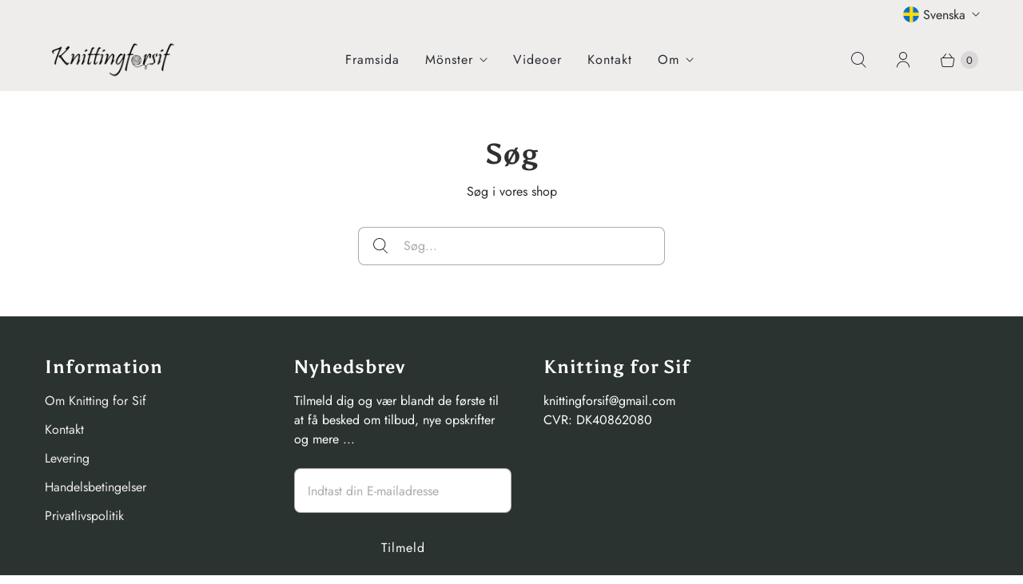

--- FILE ---
content_type: text/css
request_url: https://knittingforsif.dk/cdn/shop/t/10/assets/theme.css?v=13183110826705984131763767786
body_size: 51955
content:
/** Shopify CDN: Minification failed

Line 646:2 Unexpected ";"

**/
@charset "UTF-8";
/* Normalize */
/*! normalize.css v8.0.1 | MIT License | github.com/necolas/normalize.css */
/* Document
   ========================================================================== */
/**
 * 1. Correct the line height in all browsers.
 * 2. Prevent adjustments of font size after orientation changes in iOS.
 */
html {
  line-height: 1.15; /* 1 */
  -webkit-text-size-adjust: 100%; /* 2 */
}

/* Sections
   ========================================================================== */
/**
 * Remove the margin in all browsers.
 */
body {
  margin: 0;
}

/**
 * Render the `main` element consistently in IE.
 */
main {
  display: block;
}

/**
 * Correct the font size and margin on `h1` elements within `section` and
 * `article` contexts in Chrome, Firefox, and Safari.
 */
h1, .age-gate__heading {
  font-size: 2em;
  margin: 0.67em 0;
}

/* Grouping content
   ========================================================================== */
/**
 * 1. Add the correct box sizing in Firefox.
 * 2. Show the overflow in Edge and IE.
 */
hr {
  box-sizing: content-box; /* 1 */
  height: 0; /* 1 */
  overflow: visible; /* 2 */
}

/**
 * 1. Correct the inheritance and scaling of font size in all browsers.
 * 2. Correct the odd `em` font sizing in all browsers.
 */
pre {
  font-family: monospace, monospace; /* 1 */
  font-size: 1em; /* 2 */
}

/* Text-level semantics
   ========================================================================== */
/**
 * Remove the gray background on active links in IE 10.
 */
a {
  background-color: transparent;
}

/**
 * 1. Remove the bottom border in Chrome 57-
 * 2. Add the correct text decoration in Chrome, Edge, IE, Opera, and Safari.
 */
abbr[title] {
  border-bottom: none; /* 1 */
  text-decoration: underline; /* 2 */
  -webkit-text-decoration: underline dotted;
          text-decoration: underline dotted; /* 2 */
}

/**
 * Add the correct font weight in Chrome, Edge, and Safari.
 */
b,
strong {
  font-weight: bolder;
}

/**
 * 1. Correct the inheritance and scaling of font size in all browsers.
 * 2. Correct the odd `em` font sizing in all browsers.
 */
code,
kbd,
samp {
  font-family: monospace, monospace; /* 1 */
  font-size: 1em; /* 2 */
}

/**
 * Add the correct font size in all browsers.
 */
small {
  font-size: 80%;
}

/**
 * Prevent `sub` and `sup` elements from affecting the line height in
 * all browsers.
 */
sub,
sup {
  font-size: 75%;
  line-height: 0;
  position: relative;
  vertical-align: baseline;
}

sub {
  bottom: -0.25em;
}

sup {
  top: -0.5em;
}

/* Embedded content
   ========================================================================== */
/**
 * Remove the border on images inside links in IE 10.
 */
img {
  border-style: none;
}

/* Forms
   ========================================================================== */
/**
 * 1. Change the font styles in all browsers.
 * 2. Remove the margin in Firefox and Safari.
 */
button,
input,
optgroup,
select,
textarea {
  font-family: inherit; /* 1 */
  font-size: 100%; /* 1 */
  line-height: 1.15; /* 1 */
  margin: 0; /* 2 */
}

/**
 * Show the overflow in IE.
 * 1. Show the overflow in Edge.
 */
button,
input { /* 1 */
  overflow: visible;
}

/**
 * Remove the inheritance of text transform in Edge, Firefox, and IE.
 * 1. Remove the inheritance of text transform in Firefox.
 */
button,
select { /* 1 */
  text-transform: none;
}

/**
 * Correct the inability to style clickable types in iOS and Safari.
 */
button,
[type=button],
[type=reset],
[type=submit] {
  -webkit-appearance: button;
}

/**
 * Remove the inner border and padding in Firefox.
 */
button::-moz-focus-inner,
[type=button]::-moz-focus-inner,
[type=reset]::-moz-focus-inner,
[type=submit]::-moz-focus-inner {
  border-style: none;
  padding: 0;
}

/**
 * Restore the focus styles unset by the previous rule.
 */
button:-moz-focusring,
[type=button]:-moz-focusring,
[type=reset]:-moz-focusring,
[type=submit]:-moz-focusring {
  outline: 1px dotted ButtonText;
}

/**
 * Correct the padding in Firefox.
 */
fieldset {
  padding: 0.35em 0.75em 0.625em;
}

/**
 * 1. Correct the text wrapping in Edge and IE.
 * 2. Correct the color inheritance from `fieldset` elements in IE.
 * 3. Remove the padding so developers are not caught out when they zero out
 *    `fieldset` elements in all browsers.
 */
legend {
  box-sizing: border-box; /* 1 */
  color: inherit; /* 2 */
  display: table; /* 1 */
  max-width: 100%; /* 1 */
  padding: 0; /* 3 */
  white-space: normal; /* 1 */
}

/**
 * Add the correct vertical alignment in Chrome, Firefox, and Opera.
 */
progress {
  vertical-align: baseline;
}

/**
 * Remove the default vertical scrollbar in IE 10+.
 */
textarea {
  overflow: auto;
}

/**
 * 1. Add the correct box sizing in IE 10.
 * 2. Remove the padding in IE 10.
 */
[type=checkbox],
[type=radio] {
  box-sizing: border-box; /* 1 */
  padding: 0; /* 2 */
}

/**
 * Correct the cursor style of increment and decrement buttons in Chrome.
 */
[type=number]::-webkit-inner-spin-button,
[type=number]::-webkit-outer-spin-button {
  height: auto;
}

/**
 * 1. Correct the odd appearance in Chrome and Safari.
 * 2. Correct the outline style in Safari.
 */
[type=search] {
  -webkit-appearance: textfield; /* 1 */
  outline-offset: -2px; /* 2 */
}

/**
 * Remove the inner padding in Chrome and Safari on macOS.
 */
[type=search]::-webkit-search-decoration {
  -webkit-appearance: none;
}

/**
 * 1. Correct the inability to style clickable types in iOS and Safari.
 * 2. Change font properties to `inherit` in Safari.
 */
::-webkit-file-upload-button {
  -webkit-appearance: button; /* 1 */
  font: inherit; /* 2 */
}

/* Interactive
   ========================================================================== */
/*
 * Add the correct display in Edge, IE 10+, and Firefox.
 */
details {
  display: block;
}

/*
 * Add the correct display in all browsers.
 */
summary {
  display: list-item;
}

/* Misc
   ========================================================================== */
/**
 * Add the correct display in IE 10+.
 */
template {
  display: none;
}

/**
 * Add the correct display in IE 10.
 */
[hidden] {
  display: none;
}

/* Common */
html::before {
  display: none;
  content: "XS,S,M,L";
}
html::after {
  display: none;
  content: "XS";
}
@media screen and (min-width: 576px) {
  html::after {
    content: "S";
  }
}
@media screen and (min-width: 768px) {
  html::after {
    content: "M";
  }
}
@media screen and (min-width: 960px) {
  html::after {
    content: "L";
  }
}



  

  
  
  
:root {
  --font-size-heading-1: 2.7rem;
  --font-size-heading-2: 2.25rem;
  --font-size-heading-3: 1.76625rem;
  --font-size-heading-4: 1.45125rem;
  --font-size-heading-5: 1.20375rem;
  --font-size-heading-6: 1.04625rem;
  --font-size-banner-heading: 3.5rem;
}

@media screen and (max-width: 575px) {
  :root {
    --font-size-heading-1: 1.875rem;
    --font-size-heading-2: 1.625rem;
    --font-size-heading-3: 1.5rem;
    --font-size-heading-4: 1.375rem;
    --font-size-heading-5: 1.25rem;
    --font-size-heading-6: 1.125rem;
  }
}@font-face {
  font-family: Asul;
  font-weight: 700;
  font-style: normal;
  font-display: auto;
  src: url("//knittingforsif.dk/cdn/fonts/asul/asul_n7.1ce81e866ff8ed9910cd2de5c7e0903f60f91e77.woff2") format("woff2"),
       url("//knittingforsif.dk/cdn/fonts/asul/asul_n7.a51de712305c01e28e5f167ab71969983e78b55b.woff") format("woff");
}



  
@font-face {
  font-family: Asul;
  font-weight: 400;
  font-style: normal;
  font-display: auto;
  src: url("//knittingforsif.dk/cdn/fonts/asul/asul_n4.814c5323104eaec8052c156ea81d27e4cc2ecc89.woff2") format("woff2"),
       url("//knittingforsif.dk/cdn/fonts/asul/asul_n4.fad4580d0c2a0762bf2eec95df0ca1bba03e7345.woff") format("woff");
}

  
@font-face {
  font-family: Jost;
  font-weight: 400;
  font-style: normal;
  font-display: auto;
  src: url("//knittingforsif.dk/cdn/fonts/jost/jost_n4.d47a1b6347ce4a4c9f437608011273009d91f2b7.woff2") format("woff2"),
       url("//knittingforsif.dk/cdn/fonts/jost/jost_n4.791c46290e672b3f85c3d1c651ef2efa3819eadd.woff") format("woff");
}

@font-face {
  font-family: Jost;
  font-weight: 400;
  font-style: italic;
  font-display: auto;
  src: url("//knittingforsif.dk/cdn/fonts/jost/jost_i4.b690098389649750ada222b9763d55796c5283a5.woff2") format("woff2"),
       url("//knittingforsif.dk/cdn/fonts/jost/jost_i4.fd766415a47e50b9e391ae7ec04e2ae25e7e28b0.woff") format("woff");
}

@font-face {
  font-family: Jost;
  font-weight: 700;
  font-style: normal;
  font-display: auto;
  src: url("//knittingforsif.dk/cdn/fonts/jost/jost_n7.921dc18c13fa0b0c94c5e2517ffe06139c3615a3.woff2") format("woff2"),
       url("//knittingforsif.dk/cdn/fonts/jost/jost_n7.cbfc16c98c1e195f46c536e775e4e959c5f2f22b.woff") format("woff");
}

  @font-face {
  font-family: Jost;
  font-weight: 700;
  font-style: italic;
  font-display: auto;
  src: url("//knittingforsif.dk/cdn/fonts/jost/jost_i7.d8201b854e41e19d7ed9b1a31fe4fe71deea6d3f.woff2") format("woff2"),
       url("//knittingforsif.dk/cdn/fonts/jost/jost_i7.eae515c34e26b6c853efddc3fc0c552e0de63757.woff") format("woff");
}

@font-face {
  font-family: Jost;
  font-weight: 100;
  font-style: normal;
  font-display: auto;
  src: url("//knittingforsif.dk/cdn/fonts/jost/jost_n1.546362ec0aa4045fdc2721192f7d2462716cc7d1.woff2") format("woff2"),
       url("//knittingforsif.dk/cdn/fonts/jost/jost_n1.9b0529f29bfd479cc9556e047a2bf95152767216.woff") format("woff");
}

  @font-face {
  font-family: Jost;
  font-weight: 100;
  font-style: italic;
  font-display: auto;
  src: url("//knittingforsif.dk/cdn/fonts/jost/jost_i1.7b0ff29ba95029edc5dd0df19002b72e6077fc6b.woff2") format("woff2"),
       url("//knittingforsif.dk/cdn/fonts/jost/jost_i1.7acf1f4df24d6c94874ab29dbc10ddec8b9782ca.woff") format("woff");
}

@font-face {
  font-family: Jost;
  font-weight: 400;
  font-style: normal;
  font-display: auto;
  src: url("//knittingforsif.dk/cdn/fonts/jost/jost_n4.d47a1b6347ce4a4c9f437608011273009d91f2b7.woff2") format("woff2"),
       url("//knittingforsif.dk/cdn/fonts/jost/jost_n4.791c46290e672b3f85c3d1c651ef2efa3819eadd.woff") format("woff");
}

@font-face {
  font-family: Jost;
  font-weight: 400;
  font-style: italic;
  font-display: auto;
  src: url("//knittingforsif.dk/cdn/fonts/jost/jost_i4.b690098389649750ada222b9763d55796c5283a5.woff2") format("woff2"),
       url("//knittingforsif.dk/cdn/fonts/jost/jost_i4.fd766415a47e50b9e391ae7ec04e2ae25e7e28b0.woff") format("woff");
}

@font-face {
  font-family: Jost;
  font-weight: 700;
  font-style: normal;
  font-display: auto;
  src: url("//knittingforsif.dk/cdn/fonts/jost/jost_n7.921dc18c13fa0b0c94c5e2517ffe06139c3615a3.woff2") format("woff2"),
       url("//knittingforsif.dk/cdn/fonts/jost/jost_n7.cbfc16c98c1e195f46c536e775e4e959c5f2f22b.woff") format("woff");
}

  @font-face {
  font-family: Jost;
  font-weight: 700;
  font-style: italic;
  font-display: auto;
  src: url("//knittingforsif.dk/cdn/fonts/jost/jost_i7.d8201b854e41e19d7ed9b1a31fe4fe71deea6d3f.woff2") format("woff2"),
       url("//knittingforsif.dk/cdn/fonts/jost/jost_i7.eae515c34e26b6c853efddc3fc0c552e0de63757.woff") format("woff");
}

@font-face {
  font-family: Jost;
  font-weight: 100;
  font-style: normal;
  font-display: auto;
  src: url("//knittingforsif.dk/cdn/fonts/jost/jost_n1.546362ec0aa4045fdc2721192f7d2462716cc7d1.woff2") format("woff2"),
       url("//knittingforsif.dk/cdn/fonts/jost/jost_n1.9b0529f29bfd479cc9556e047a2bf95152767216.woff") format("woff");
}

  @font-face {
  font-family: Jost;
  font-weight: 100;
  font-style: italic;
  font-display: auto;
  src: url("//knittingforsif.dk/cdn/fonts/jost/jost_i1.7b0ff29ba95029edc5dd0df19002b72e6077fc6b.woff2") format("woff2"),
       url("//knittingforsif.dk/cdn/fonts/jost/jost_i1.7acf1f4df24d6c94874ab29dbc10ddec8b9782ca.woff") format("woff");
}

@font-face {
  font-family: Jost;
  font-weight: 400;
  font-style: normal;
  font-display: auto;
  src: url("//knittingforsif.dk/cdn/fonts/jost/jost_n4.d47a1b6347ce4a4c9f437608011273009d91f2b7.woff2") format("woff2"),
       url("//knittingforsif.dk/cdn/fonts/jost/jost_n4.791c46290e672b3f85c3d1c651ef2efa3819eadd.woff") format("woff");
}

@font-face {
  font-family: Jost;
  font-weight: 400;
  font-style: italic;
  font-display: auto;
  src: url("//knittingforsif.dk/cdn/fonts/jost/jost_i4.b690098389649750ada222b9763d55796c5283a5.woff2") format("woff2"),
       url("//knittingforsif.dk/cdn/fonts/jost/jost_i4.fd766415a47e50b9e391ae7ec04e2ae25e7e28b0.woff") format("woff");
}

@font-face {
  font-family: Jost;
  font-weight: 700;
  font-style: normal;
  font-display: auto;
  src: url("//knittingforsif.dk/cdn/fonts/jost/jost_n7.921dc18c13fa0b0c94c5e2517ffe06139c3615a3.woff2") format("woff2"),
       url("//knittingforsif.dk/cdn/fonts/jost/jost_n7.cbfc16c98c1e195f46c536e775e4e959c5f2f22b.woff") format("woff");
}

  @font-face {
  font-family: Jost;
  font-weight: 700;
  font-style: italic;
  font-display: auto;
  src: url("//knittingforsif.dk/cdn/fonts/jost/jost_i7.d8201b854e41e19d7ed9b1a31fe4fe71deea6d3f.woff2") format("woff2"),
       url("//knittingforsif.dk/cdn/fonts/jost/jost_i7.eae515c34e26b6c853efddc3fc0c552e0de63757.woff") format("woff");
}

@font-face {
  font-family: Jost;
  font-weight: 100;
  font-style: normal;
  font-display: auto;
  src: url("//knittingforsif.dk/cdn/fonts/jost/jost_n1.546362ec0aa4045fdc2721192f7d2462716cc7d1.woff2") format("woff2"),
       url("//knittingforsif.dk/cdn/fonts/jost/jost_n1.9b0529f29bfd479cc9556e047a2bf95152767216.woff") format("woff");
}

  @font-face {
  font-family: Jost;
  font-weight: 100;
  font-style: italic;
  font-display: auto;
  src: url("//knittingforsif.dk/cdn/fonts/jost/jost_i1.7b0ff29ba95029edc5dd0df19002b72e6077fc6b.woff2") format("woff2"),
       url("//knittingforsif.dk/cdn/fonts/jost/jost_i1.7acf1f4df24d6c94874ab29dbc10ddec8b9782ca.woff") format("woff");
}

@font-face {
  font-family: Asul;
  font-weight: 400;
  font-style: normal;
  font-display: auto;
  src: url("//knittingforsif.dk/cdn/fonts/asul/asul_n4.814c5323104eaec8052c156ea81d27e4cc2ecc89.woff2") format("woff2"),
       url("//knittingforsif.dk/cdn/fonts/asul/asul_n4.fad4580d0c2a0762bf2eec95df0ca1bba03e7345.woff") format("woff");
}


@font-face {
  font-family: Asul;
  font-weight: 700;
  font-style: normal;
  font-display: auto;
  src: url("//knittingforsif.dk/cdn/fonts/asul/asul_n7.1ce81e866ff8ed9910cd2de5c7e0903f60f91e77.woff2") format("woff2"),
       url("//knittingforsif.dk/cdn/fonts/asul/asul_n7.a51de712305c01e28e5f167ab71969983e78b55b.woff") format("woff");
}

  

  
@font-face {
  font-family: Jost;
  font-weight: 400;
  font-style: normal;
  font-display: auto;
  src: url("//knittingforsif.dk/cdn/fonts/jost/jost_n4.d47a1b6347ce4a4c9f437608011273009d91f2b7.woff2") format("woff2"),
       url("//knittingforsif.dk/cdn/fonts/jost/jost_n4.791c46290e672b3f85c3d1c651ef2efa3819eadd.woff") format("woff");
}

@font-face {
  font-family: Jost;
  font-weight: 400;
  font-style: italic;
  font-display: auto;
  src: url("//knittingforsif.dk/cdn/fonts/jost/jost_i4.b690098389649750ada222b9763d55796c5283a5.woff2") format("woff2"),
       url("//knittingforsif.dk/cdn/fonts/jost/jost_i4.fd766415a47e50b9e391ae7ec04e2ae25e7e28b0.woff") format("woff");
}

@font-face {
  font-family: Jost;
  font-weight: 700;
  font-style: normal;
  font-display: auto;
  src: url("//knittingforsif.dk/cdn/fonts/jost/jost_n7.921dc18c13fa0b0c94c5e2517ffe06139c3615a3.woff2") format("woff2"),
       url("//knittingforsif.dk/cdn/fonts/jost/jost_n7.cbfc16c98c1e195f46c536e775e4e959c5f2f22b.woff") format("woff");
}

  @font-face {
  font-family: Jost;
  font-weight: 700;
  font-style: italic;
  font-display: auto;
  src: url("//knittingforsif.dk/cdn/fonts/jost/jost_i7.d8201b854e41e19d7ed9b1a31fe4fe71deea6d3f.woff2") format("woff2"),
       url("//knittingforsif.dk/cdn/fonts/jost/jost_i7.eae515c34e26b6c853efddc3fc0c552e0de63757.woff") format("woff");
}

@font-face {
  font-family: Jost;
  font-weight: 100;
  font-style: normal;
  font-display: auto;
  src: url("//knittingforsif.dk/cdn/fonts/jost/jost_n1.546362ec0aa4045fdc2721192f7d2462716cc7d1.woff2") format("woff2"),
       url("//knittingforsif.dk/cdn/fonts/jost/jost_n1.9b0529f29bfd479cc9556e047a2bf95152767216.woff") format("woff");
}

  @font-face {
  font-family: Jost;
  font-weight: 100;
  font-style: italic;
  font-display: auto;
  src: url("//knittingforsif.dk/cdn/fonts/jost/jost_i1.7b0ff29ba95029edc5dd0df19002b72e6077fc6b.woff2") format("woff2"),
       url("//knittingforsif.dk/cdn/fonts/jost/jost_i1.7acf1f4df24d6c94874ab29dbc10ddec8b9782ca.woff") format("woff");
}


  
  

  
  

  
  
  

  
  
  
  
  

  ;
/* Header */
/* General */
/* Sidebar */
/* Stickers */
/* Buttons */
/* Borders */
/* Swatches */
/* Background */
/* Popup */
/* Footer */
/* Password Page */
:root {
  --scrollbar-width: 15px;
}

.signpost {
  display: inline-block;
  padding-bottom: 0.25rem;
  color: #2a332f;
  text-decoration: none;
  text-transform: uppercase;
  letter-spacing: 0.1rem;
  transition: color 0.2s ease-in-out;
}
.signpost::after {
  position: relative;
  display: block;
  width: 100%;
  height: 1px;
  cursor: pointer;
  content: "";
  background-color: #2a332f;
  transform: translateY(0.25rem);
}
.signpost:hover {
  color: #7b8382;
}
.signpost:hover::after {
  background-color: #7b8382;
}

.js body:not(.user-is-tabbing) a:focus,
.js body:not(.user-is-tabbing) button:focus {
  outline: none;
}

label {
  font-weight: 700;
  cursor: default;
}

input[type=text],
input[type=email],
input[type=password],
input[type=search],
input[type=telephone],
input[type=tel],
input[type=number],
textarea {
  font-family: Jost,sans-serif;
  font-style: normal;
  font-weight: 400;
  padding: 0.75rem 1rem;
  font-size: 1.0rem;
  margin-top: 0.5rem;
  margin-bottom: 1rem;
  line-height: 1.4;
  color: #282c30;
  background: #FFFFFF;
  border: 1px solid rgba(40, 44, 48, 0.4);
  transition: border-color 0.2s ease-out;
  display: block;
  width: 100%;
  line-height: 1.4;
  border-radius: 0.5rem;
  -webkit-appearance: none;
}
input[type=text]::placeholder,
input[type=email]::placeholder,
input[type=password]::placeholder,
input[type=search]::placeholder,
input[type=telephone]::placeholder,
input[type=tel]::placeholder,
input[type=number]::placeholder,
textarea::placeholder {
  color: rgba(40, 44, 48, 0.4);
}
input[type=text]:active,
input[type=email]:active,
input[type=password]:active,
input[type=search]:active,
input[type=telephone]:active,
input[type=tel]:active,
input[type=number]:active,
textarea:active {
  border-color: #282c30;
}
input[type=text]:focus,
input[type=email]:focus,
input[type=password]:focus,
input[type=search]:focus,
input[type=telephone]:focus,
input[type=tel]:focus,
input[type=number]:focus,
textarea:focus {
  border-color: #282c30;
  outline: #282c30;
}

input[type=search]::-webkit-search-cancel-button {
  -webkit-appearance: none;
  position: absolute;
  top: 50%;
  right: 0.75rem;
  width: 1rem;
  height: 1rem;
  margin: 0;
  cursor: pointer;
  background-image: url('data:image/svg+xml;utf8, %3Csvg width="12" height="12" viewBox="0 0 12 12" fill="none" xmlns="http://www.w3.org/2000/svg"%3E%3Cpath fill-rule="evenodd" clip-rule="evenodd" d="M6 12C9.31371 12 12 9.31371 12 6C12 2.68629 9.31371 0 6 0C2.68629 0 0 2.68629 0 6C0 9.31371 2.68629 12 6 12ZM4.04588 3.33875C3.85061 3.14348 3.53403 3.14348 3.33877 3.33875C3.14351 3.53401 3.14351 3.85059 3.33877 4.04585L5.29291 5.99999L3.33877 7.95413C3.14351 8.14939 3.14351 8.46597 3.33877 8.66124C3.53403 8.8565 3.85061 8.8565 4.04588 8.66124L6.00001 6.7071L7.95415 8.66124C8.14942 8.8565 8.466 8.8565 8.66126 8.66124C8.85652 8.46597 8.85652 8.14939 8.66126 7.95413L6.70712 5.99999L8.66126 4.04585C8.85652 3.85059 8.85652 3.53401 8.66126 3.33875C8.466 3.14348 8.14942 3.14348 7.95415 3.33875L6.00001 5.29288L4.04588 3.33875Z" fill="%23282c30"/%3E%3C/svg%3E');
  background-repeat: no-repeat;
  background-size: 1rem 1rem;
  opacity: 0.6;
  transform: translateY(-50%);
}
@media screen and (min-width: 960px) {
  input[type=search]::-webkit-search-cancel-button {
    width: 0.75rem;
    height: 0.75rem;
    background-size: 0.75rem 0.75rem;
  }
}

textarea {
  font-family: Jost,sans-serif;
  font-style: normal;
  font-weight: 400;
}

select {
  font-family: Jost,sans-serif;
  font-style: normal;
  font-weight: 400;
  padding: 0.75rem 1rem;
  font-size: 1.0rem;
  margin-top: 0.5rem;
  margin-bottom: 1rem;
  line-height: 1.4;
  color: #282c30;
  background: #FFFFFF;
  border: 1px solid rgba(40, 44, 48, 0.4);
  transition: border-color 0.2s ease-out;
  position: relative;
  width: 100%;
  text-align: left;
  cursor: pointer;
  -moz-background-clip: padding;
  -webkit-background-clip: padding-box;
  background-clip: padding-box;
  border-radius: 0.5rem;
  -webkit-appearance: none;
          appearance: none;
}
select::placeholder {
  color: rgba(40, 44, 48, 0.4);
}
select:active {
  border-color: #282c30;
}
select:focus {
  border-color: #282c30;
  outline: #282c30;
}
@media screen and (min-width: 768px) {
  select {
    min-width: 20px;
  }
}

.select-wrapper {
  position: relative;
}
.select-wrapper::after {
  position: absolute;
  pointer-events: none;
  content: url('data:image/svg+xml,%3Csvg viewBox="0 0 16 9" fill="none" xmlns="http://www.w3.org/2000/svg"%3E%3Cpath d="M1 0.75L8 7.75L15 0.75" stroke="%23282c30" stroke-width="1.75"/%3E%3C/svg%3E');
  transform: translate(-100%, 25%);
  width: 13.25px;
  height: 7.5px;
  padding: 0.75rem 1rem;
}

.form__required {
  color: #ee575a;
}

::selection {
  color: #fff;
  text-shadow: none;
  background: #2a3333;
}

.visually-hidden, .age-gate__select-label {
  position: absolute !important;
  width: 1px;
  height: 1px;
  padding: 0;
  margin: -1px;
  overflow: hidden;
  clip: rect(1px, 1px, 1px, 1px);
  border: 0;
}

.skip-to-main {
  position: absolute;
  top: 0;
  left: -9999px;
  padding: 1em;
  font-size: 1.0rem;
  text-decoration: none;
  background-color: #FFFFFF;
}
.skip-to-main:focus, .skip-to-main:active {
  left: 0;
  z-index: 901;
}

.errors,
.success {
  padding: 12px 0;
  margin-bottom: 30px;
  text-align: center;
}

.errors {
  color: #ea555c;
  background-color: #fcecec;
  border: 1px solid #edabb9;
}
.errors ul {
  padding: 0;
  margin: 0;
  list-style-type: none;
}
.errors li {
  margin: 0;
}

.field-error {
  border: 1px solid #ee575a;
  box-shadow: 0 0 10px rgba(238, 87, 90, 0.8);
}

.success {
  color: #108144;
  background-color: #f0fbdb;
  border: 1px solid #c2cc98;
}

.placeholder-svg {
  background-color: rgba(40, 44, 48, 0.1);
  fill: rgba(40, 44, 48, 0.35);
}

.main__wrapper .shopify-challenge__container {
  max-width: 800px;
  margin: 3rem auto;
}
@media screen and (min-width: 576px) {
  .main__wrapper .shopify-challenge__container {
    margin: 3.5rem auto;
  }
}
.static-page--width-wide .main__wrapper .shopify-challenge__container {
  max-width: 1200px;
}
.static-page--width-narrow .main__wrapper .shopify-challenge__container {
  max-width: 680px;
}

.text-align-center {
  text-align: center;
}

.text-align-left,
.text-align-start {
  text-align: left;
}

.text-align-right,
.text-align-end {
  text-align: right;
}

.text-align-justify {
  text-align: justify;
}

.font-weight--light {
  font-weight: 300;
}

.font-weight--bold {
  font-weight: 700;
}

.hidden {
  display: none;
}

[data-rimg=lazy],
[data-rimg=loading],
[data-rimg=loaded] {
  background-color: rgba(40, 44, 48, 0.1);
  transition: opacity 500ms cubic-bezier(0.25, 0.46, 0.45, 0.94);
}

[data-rimg=lazy],
[data-rimg=loading] {
  opacity: 0;
}

[data-rimg=loaded] {
  background-color: transparent;
  opacity: 1;
}

[data-rimg-canvas] {
  position: absolute;
  top: 0;
  right: 0;
  bottom: 0;
  left: 0;
  background: rgba(40, 44, 48, 0.1);
  transition: visibility 0s linear 0.1s, opacity 0.1s linear;
}
[data-rimg=loaded] + [data-rimg-canvas], [data-rimg=""] + [data-rimg-canvas] {
  visibility: hidden;
  opacity: 0;
}
.no-js [data-rimg-canvas] {
  display: none;
}

.no-js [data-rimg-noscript] + [data-rimg=lazy] {
  display: none;
}
.no-js [data-rimg=lazy] {
  opacity: 1;
}

* {
  box-sizing: border-box;
}

html, body {
  overflow-x: hidden;
}

html {
  font-size: 16px;
  text-rendering: optimizeLegibility;
  -moz-osx-font-smoothing: grayscale;
  -moz-font-smoothing: antialiased;
  -webkit-font-smoothing: antialiased;
}

body {
  font-family: Jost,sans-serif;
  font-style: normal;
  font-weight: 400;
  font-size: 1.0rem;
  line-height: 1.5;
  color: #282c30;
  text-align: left;
  word-break: break-word;
  background-color: #FFFFFF;
}
.scroll-locked body {
  overflow: hidden;
  touch-action: manipulation;
}header,
main,
footer {
  width: 100%;
  margin: 0;
}

main,
footer {
  z-index: 1;
}

section {
  margin: 3rem 24px;
}
@media screen and (min-width: 576px) {
  section {
    margin: 3rem 32px;
  }
}
@media screen and (min-width: 768px) {
  section {
    margin: 3.5rem 40px;
  }
}
@media screen and (min-width: 960px) {
  section {
    margin: 3.5rem 56px;
  }
}

.section__wrapper {
  position: relative;
  max-width: 1200px;
  margin: 0 auto;
}

.template-article .shopify-section:nth-child(2) section,
.template-collection .shopify-section:nth-child(2) section,
.template-product .shopify-section:nth-child(2) section {
  border-top: 0;
}

h1, .age-gate__heading,
h2,
h3,
h4,
h5,
h6 {
  font-family: Asul,serif;
  font-style: normal;
  font-weight: 700;
  line-height: 1.3;
  color: #303030;
  text-decoration: none;
  text-transform: none;
  letter-spacing: 1px;
  margin: 2.5rem 0 1rem;
}
h1 a, .age-gate__heading a,
h2 a,
h3 a,
h4 a,
h5 a,
h6 a {
  color: inherit;
  text-decoration: none;
}
h1 a:visited, .age-gate__heading a:visited, h1 a:hover, .age-gate__heading a:hover, h1 a:focus, .age-gate__heading a:focus, h1 a:active, .age-gate__heading a:active,
h2 a:visited,
h2 a:hover,
h2 a:focus,
h2 a:active,
h3 a:visited,
h3 a:hover,
h3 a:focus,
h3 a:active,
h4 a:visited,
h4 a:hover,
h4 a:focus,
h4 a:active,
h5 a:visited,
h5 a:hover,
h5 a:focus,
h5 a:active,
h6 a:visited,
h6 a:hover,
h6 a:focus,
h6 a:active {
  color: inherit;
}

h1, .age-gate__heading {
  font-size: var(--font-size-heading-1);
}

h2 {
  font-size: var(--font-size-heading-2);
}

h3 {
  font-size: var(--font-size-heading-3);
}

h4 {
  font-size: var(--font-size-heading-4);
}

h5 {
  font-size: var(--font-size-heading-5);
}

h6 {
  font-size: var(--font-size-heading-6);
}

a {
  color: #2a332f;
  transition: color 0.2s ease-out;
}
a:visited {
  color: #2a332f;
}
a:hover, a:focus, a:active {
  color: #7b8382;
}

p {
  margin: 0 0 1.5rem;
}
p:last-child {
  margin-bottom: 0;
}

img {
  width: auto;
  max-width: 100%;
  height: auto;
}

ol,
ul {
  padding-left: 1rem;
  margin: 1rem 0 1.5rem;
}
ol > ol,
ol > ul,
ul > ol,
ul > ul {
  margin: 0;
}

ol {
  list-style-type: decimal;
}

ul {
  list-style-type: disc;
}

li {
  margin-bottom: 0.75rem;
}

table {
  display: block;
  max-width: 100%;
  margin-bottom: 1.5rem;
  overflow-x: auto;
  white-space: nowrap;
  border-collapse: collapse;
  border: none;
}
@media screen and (min-width: 576px) {
  table {
    display: table;
    overflow-x: visible;
    white-space: normal;
  }
}

tr {
  border-bottom: 1px solid #efecec;
}

th {
  padding: 0.75rem 0.75rem 0.75rem 0;
  color: #303030;
}

td {
  padding: 0.75rem 0.75rem 0.75rem 0;
  font-size: 1.0rem;
}

blockquote {
  font-family: Jost,sans-serif;
  font-style: normal;
  font-weight: 400;
  position: relative;
  padding-left: 1.5rem;
  margin: 1rem 0;
  font-size: 1.25rem;
  border-left: 0.5rem solid #efecec;
  opacity: 0.8;
}

iframe {
  max-width: 100%;
}

b,
strong {
  font-weight: 700;
}

em {
  font-style: italic;
}

b em,
strong em,
em b,
em strong {
  font-style: italic;
}

hr {
  height: 0;
  border: solid #efecec;
  border-width: 1px 0 0;
}

.breadcrumbs {
  display: flex;
  flex-wrap: wrap;
  margin: 1.5rem 0;
  font-size: 0.875rem;
}

.breadcrumbs__separator {
  margin: 0 0.5rem;
}
.breadcrumbs__separator::after {
  display: inline-block;
  content: url('data:image/svg+xml,%3Csvg width="6" height="10" viewBox="0 0 6 10" fill="none" xmlns="http://www.w3.org/2000/svg"%3E%3Cpath d="M1.35355 0.646447C1.15829 0.451184 0.841709 0.451184 0.646447 0.646447C0.451184 0.841709 0.451184 1.15829 0.646447 1.35355L1.35355 0.646447ZM5 5L5.35355 5.35355C5.54882 5.15829 5.54882 4.84171 5.35355 4.64645L5 5ZM0.646447 8.64645C0.451184 8.84171 0.451184 9.15829 0.646447 9.35355C0.841709 9.54882 1.15829 9.54882 1.35355 9.35355L0.646447 8.64645ZM0.646447 1.35355L4.64645 5.35355L5.35355 4.64645L1.35355 0.646447L0.646447 1.35355ZM4.64645 4.64645L0.646447 8.64645L1.35355 9.35355L5.35355 5.35355L4.64645 4.64645Z" fill="%23282c30"/%3E%3C/svg%3E');
}

.breadcrumbs__link {
  color: #282c30;
  text-decoration: none;
}
.breadcrumbs__link:visited {
  color: #282c30;
}
.breadcrumbs__link:hover {
  color: #7b8382;
  text-decoration: underline;
}

.breadcrumbs__current {
  opacity: 0.5;
}

.pagination {
  display: flex;
  align-items: center;
  justify-content: center;
  margin: 2.5rem 0;
  text-align: center;
}
@media screen and (min-width: 768px) {
  .pagination {
    margin: 4rem;
  }
}

.pagination__previous-button,
.pagination__next-button {
  display: flex;
  align-items: center;
  justify-content: center;
  width: 2.75rem;
  height: 2.75rem;
}

.pagination__previous-button {
  margin-right: 1.5rem;
}
@media screen and (min-width: 768px) {
  .pagination__previous-button {
    margin-right: 2rem;
  }
}

.pagination__next-button {
  margin-left: 1.5rem;
}
@media screen and (min-width: 768px) {
  .pagination__next-button {
    margin-left: 2rem;
  }
}

.pagination__page-list {
  display: none;
  align-items: center;
  padding: 0;
  margin: 0;
  list-style-type: none;
}
@media screen and (min-width: 576px) {
  .pagination__page-list {
    display: flex;
  }
}

.pagination__page {
  display: inline-block;
  margin: 0 1rem;
}
.pagination__page a {
  color: #282c30;
  text-decoration: none;
  border-bottom: 1px solid #FFFFFF;
}
.pagination__page a:hover {
  color: #7b8382;
  border-bottom: 1px solid #7b8382;
}

.pagination__page--current {
  font-weight: bold;
}

@keyframes dotTyping {
  0% {
    box-shadow: 16px 0 0 0 var(--loading-icon-color), 32px 0 0 0 var(--loading-icon-color), 48px 0 0 0 var(--loading-icon-color);
  }
  16.667% {
    box-shadow: 16px -10px 0 0 var(--loading-icon-color), 32px 0 0 0 var(--loading-icon-color), 48px 0 0 0 var(--loading-icon-color);
  }
  33.333% {
    box-shadow: 16px 0 0 0 var(--loading-icon-color), 32px 0 0 0 var(--loading-icon-color), 48px 0 0 0 var(--loading-icon-color);
  }
  50% {
    box-shadow: 16px 0 0 0 var(--loading-icon-color), 32px -10px 0 0 var(--loading-icon-color), 48px 0 0 0 var(--loading-icon-color);
  }
  66.667% {
    box-shadow: 16px 0 0 0 var(--loading-icon-color), 32px 0 0 0 var(--loading-icon-color), 48px 0 0 0 var(--loading-icon-color);
  }
  83.333% {
    box-shadow: 16px 0 0 0 var(--loading-icon-color), 32px 0 0 0 var(--loading-icon-color), 48px -10px 0 0 var(--loading-icon-color);
  }
  100% {
    box-shadow: 16px 0 0 0 var(--loading-icon-color), 32px 0 0 0 var(--loading-icon-color), 48px 0 0 0 var(--loading-icon-color);
  }
}
.loading-icon {
  position: absolute;
  top: 50%;
  left: 50%;
  display: block;
  transform: translate(-50%, -50%);
}

.loading-icon__animation {
  position: relative;
  left: -32px;
  width: 10px;
  height: 10px;
  color: var(--loading-icon-color);
  border-radius: 5px;
  box-shadow: 16px 0 0 0 var(--loading-icon-color), 32px 0 0 0 var(--loading-icon-color), 48px 0 0 0 var(--loading-icon-color);
  animation: dotTyping 1.5s infinite linear;
}

.section-with-sidebar {
  margin: 3rem 24px;
}
@media screen and (min-width: 576px) {
  .section-with-sidebar {
    margin: 3rem 32px;
  }
}
@media screen and (min-width: 768px) {
  .section-with-sidebar {
    margin: 3.5rem 40px;
  }
}
@media screen and (min-width: 960px) {
  .section-with-sidebar {
    margin: 3.5rem 56px;
  }
}

.section-with-sidebar__wrapper {
  width: 100%;
  max-width: 1200px;
  margin: 1rem auto;
}
@media screen and (min-width: 768px) {
  .section-with-sidebar__wrapper {
    display: flex;
  }
}

.sidebar {
  width: 100%;
}
@media screen and (min-width: 768px) {
  .sidebar {
    flex: 0 0 25%;
    margin: 0;
  }
}

.sidebar__block {
  border-bottom: 1px solid #efecec;
}

.sidebar__block-toggle {
  position: relative;
  display: block;
  padding: 0;
  margin: 0;
  text-decoration: none;
}
.sidebar__block-toggle::after {
  position: absolute;
  top: 50%;
  right: 1rem;
  display: block;
  width: 1rem;
  height: 1rem;
  content: url('data:image/svg+xml,%3Csvg width="16" height="16" viewBox="0 0 16 16" fill="none" xmlns="http://www.w3.org/2000/svg"%3E%3Cpath fill-rule="evenodd" clip-rule="evenodd" d="M7 13.5C7 13.7761 7.22386 14 7.5 14C7.77614 14 8 13.7761 8 13.5V9H12.5C12.7761 9 13 8.77614 13 8.5C13 8.22386 12.7761 8 12.5 8H8V3.5C8 3.22386 7.77614 3 7.5 3C7.22386 3 7 3.22386 7 3.5V8H2.5C2.22386 8 2 8.22386 2 8.5C2 8.77614 2.22386 9 2.5 9H7V13.5Z" fill="%23282c30"/%3E%3C/svg%3E');
  transform: translateY(-50%);
}
.sidebar__block-toggle[data-open=true]::after {
  content: url('data:image/svg+xml,%3Csvg width="16" height="16" viewBox="0 0 16 16" fill="none" xmlns="http://www.w3.org/2000/svg"%3E%3Cpath fill-rule="evenodd" clip-rule="evenodd" d="M2 8.5C2 8.22386 2.22386 8 2.5 8H12.5C12.7761 8 13 8.22386 13 8.5C13 8.77614 12.7761 9 12.5 9H2.5C2.22386 9 2 8.77614 2 8.5Z" fill="%23282c30"/%3E%3C/svg%3E');
}

.sidebar__block-heading {
  font-family: Jost,sans-serif;
  font-style: normal;
  font-weight: 400;
  padding: 1.5rem 2.5rem 1.5rem 0;
  margin: 0;
  font-size: 1.0rem;
  font-weight: 700;
  line-height: 1.5;
  color: #282c30;
  text-transform: none;
  letter-spacing: 0;
}

.sidebar__block-content p {
  margin-bottom: 1rem;
}
.sidebar__block-content a {
  position: relative;
  color: #2a332f;
}
.sidebar__block-content a:visited {
  color: #2a332f;
}
.sidebar__block-content a:hover, .sidebar__block-content a:focus {
  color: #7b8382;
}
.sidebar__block-content > .sidebar__block-menu-list > li:last-child {
  padding-bottom: 0.5rem;
}
.sidebar__block-content[data-animation-state=closed] {
  display: none;
  height: 0;
  opacity: 0;
}
.sidebar__block-content[data-animation] {
  display: block;
  overflow: hidden;
  transition: opacity 200ms, height 200ms;
}
.sidebar__block-content[data-animation-state=open] {
  display: block;
  height: auto;
  opacity: 1;
}
.sidebar__block-content[data-animation][data-animation-state=open] {
  height: var(--open-height);
}

.sidebar__block-menu-list,
.sidebar__tag-list {
  padding: 0;
  margin: 0;
  list-style-type: none;
}
.sidebar__block-menu-list li,
.sidebar__tag-list li {
  margin: 0;
}
.sidebar__block-menu-list ul,
.sidebar__tag-list ul {
  margin-left: 1rem;
}

.sidebar__block-link,
.sidebar__tag-link {
  display: inline-block;
  margin: 0 0 0.5rem;
  color: #2a332f;
  text-decoration: none;
  cursor: pointer;
}
.sidebar__block-link:visited,
.sidebar__tag-link:visited {
  color: #2a332f;
}
.sidebar__block-link:hover, .sidebar__block-link:focus,
.sidebar__tag-link:hover,
.sidebar__tag-link:focus {
  color: #7b8382;
  text-decoration: underline;
}

.sidebar__blog-tags {
  display: flex;
  flex-wrap: wrap;
  padding: 0 0 0.5rem;
  margin: 0;
  list-style-type: none;
}
.sidebar__blog-tags li {
  margin: 0;
}

a.sidebar__blog-tag {
  display: inline-block;
  padding: 0.25rem 0.75rem;
  margin: 0;
  font-size: 0.8125rem;
  color: #282c30;
  text-decoration: none;
  background-color: rgba(40, 44, 48, 0.1);
  border-radius: 1.25rem;
  margin: 0 0.5rem 0.5rem 0;
  color: #282c30;
}
a.sidebar__blog-tag:visited {
  color: #282c30;
}
a.sidebar__blog-tag:visited {
  color: #282c30;
}
a.sidebar__blog-tag:hover, a.sidebar__blog-tag:focus {
  color: #282c30;
}

.sidebar__blog-date {
  display: block;
  font-size: 0.8125rem;
}

.sidebar__search-form {
  position: relative;
  padding-bottom: 1rem;
}

.sidebar__search-box[type=text] {
  padding-right: 2.5rem;
  margin: 0;
  word-wrap: normal;
}

.sidebar__search-submit {
  position: absolute;
  top: 0.75rem;
  right: 1rem;
  padding: 0;
  cursor: pointer;
  background-color: #FFFFFF;
  border: none;
}
.sidebar__search-submit svg {
  display: block;
  color: #282c30;
}

.sidebar__newsletter-form {
  padding-bottom: 1rem;
}
.sidebar__newsletter-form .sidebar__newsletter-first-name,
.sidebar__newsletter-form .sidebar__newsletter-last-name,
.sidebar__newsletter-form .sidebar__newsletter-email {
  margin-bottom: 1rem;
}

.sidebar__newsletter-submit {
  font-family: Jost,sans-serif;
  font-style: normal;
  font-weight: 400;
  display: inline-block;
  line-height: 1.4;
  color: #FFFFFF;
  text-decoration: none;
  text-transform: none;
  letter-spacing: 1px;
  cursor: pointer;
  background-color: #2a332f;
  border: 1px solid #2a332f;
  border-radius: 0;
  outline: none;
  transition: border-color 0.2s ease-out, background-color 0.2s ease-out, color 0.2s ease-out, box-shadow 0.2s ease-out;
  padding: 0.75rem 1rem;
  font-size: 1.0rem;
  width: 100%;
}
.sidebar__newsletter-submit:visited {
  color: #FFFFFF;
}
.sidebar__newsletter-submit:hover:not(:disabled), .sidebar__newsletter-submit:focus, .sidebar__newsletter-submit:active {
  color: #FFFFFF;
  background-color: #7b8382;
  border: 1px solid #7b8382;
  box-shadow: 0 4px 16px 1px rgba(0, 0, 0, 0.25);
}
.sidebar__newsletter-submit:disabled, .sidebar__newsletter-submit.disabled {
  cursor: not-allowed !important;
  opacity: 0.4;
}.sidebar__newsletter-submit {
    border-radius: 0.25rem;
  }.sidebar__tag-list {
  padding-bottom: 0.75rem;
}
.sidebar__tag-list li {
  position: relative;
  padding-left: 1.5rem;
}

.sidebar__tag-link::before {
  position: absolute;
  top: 0.1875rem;
  left: -1.5rem;
  content: url('data:image/svg+xml,%3Csvg width="16" height="16" viewBox="0 0 16 16" fill="none" xmlns="http://www.w3.org/2000/svg"%3E%3Ccircle cx="8" cy="8" r="7.5" fill="white" stroke="%232a332f"/%3E%3C/svg%3E');
}
.sidebar__tag-link.sidebar__tag-link--active::before {
  content: url('data:image/svg+xml,%3Csvg width="16" height="16" viewBox="0 0 16 16" fill="none" xmlns="http://www.w3.org/2000/svg"%3E%3Ccircle cx="8" cy="8" r="7.5" stroke="%232a332f"/%3E%3Ccircle cx="7.99996" cy="7.99996" r="5.33333" fill="%232a332f"/%3E%3C/svg%3E');
}

.sidebar__block-faceted-search--hidden {
  display: none;
}

.static-page .row,
.collection-page__description .row,
.product__description .row,
.page-section .row {
  position: relative;
  left: -1rem;
  display: flex;
  flex-wrap: wrap;
  width: calc(100% + 1rem);
  margin-bottom: 1rem;
}
@media screen and (max-width: 767px) {
  .static-page .row,
.collection-page__description .row,
.product__description .row,
.page-section .row {
    left: 0;
    width: 100%;
  }
}
.static-page .row .column,
.static-page .row .columns,
.collection-page__description .row .column,
.collection-page__description .row .columns,
.product__description .row .column,
.product__description .row .columns,
.page-section .row .column,
.page-section .row .columns {
  margin-left: 1rem;
}
@media screen and (max-width: 767px) {
  .static-page .row .column,
.static-page .row .columns,
.collection-page__description .row .column,
.collection-page__description .row .columns,
.product__description .row .column,
.product__description .row .columns,
.page-section .row .column,
.page-section .row .columns {
    left: 0;
    width: 100%;
    margin: 0 0 1rem;
  }
}
.static-page [class*=offset-by],
.collection-page__description [class*=offset-by],
.product__description [class*=offset-by],
.page-section [class*=offset-by] {
  position: relative;
}
.static-page .hidden,
.collection-page__description .hidden,
.product__description .hidden,
.page-section .hidden {
  display: none !important;
}
.static-page .visible,
.collection-page__description .visible,
.product__description .visible,
.page-section .visible {
  display: block !important;
}
.static-page .one,
.collection-page__description .one,
.product__description .one,
.page-section .one {
  width: calc(6.25% - 1rem);
}
.static-page .two,
.collection-page__description .two,
.product__description .two,
.page-section .two {
  width: calc(12.5% - 1rem);
}
.static-page .three,
.collection-page__description .three,
.product__description .three,
.page-section .three {
  width: calc(18.75% - 1rem);
}
.static-page .four,
.collection-page__description .four,
.product__description .four,
.page-section .four {
  width: calc(25% - 1rem);
}
.static-page .five,
.collection-page__description .five,
.product__description .five,
.page-section .five {
  width: calc(31.25% - 1rem);
}
.static-page .six,
.collection-page__description .six,
.product__description .six,
.page-section .six {
  width: calc(37.5% - 1rem);
}
.static-page .seven,
.collection-page__description .seven,
.product__description .seven,
.page-section .seven {
  width: calc(43.75% - 1rem);
}
.static-page .eight,
.collection-page__description .eight,
.product__description .eight,
.page-section .eight {
  width: calc(50% - 1rem);
}
.static-page .nine,
.collection-page__description .nine,
.product__description .nine,
.page-section .nine {
  width: calc(56.25% - 1rem);
}
.static-page .ten,
.collection-page__description .ten,
.product__description .ten,
.page-section .ten {
  width: calc(62.5% - 1rem);
}
.static-page .eleven,
.collection-page__description .eleven,
.product__description .eleven,
.page-section .eleven {
  width: calc(68.75% - 1rem);
}
.static-page .twelve,
.collection-page__description .twelve,
.product__description .twelve,
.page-section .twelve {
  width: calc(75% - 1rem);
}
.static-page .thirteen,
.collection-page__description .thirteen,
.product__description .thirteen,
.page-section .thirteen {
  width: calc(81.25% - 1rem);
}
.static-page .fourteen,
.collection-page__description .fourteen,
.product__description .fourteen,
.page-section .fourteen {
  width: calc(87.5% - 1rem);
}
.static-page .fifteen,
.collection-page__description .fifteen,
.product__description .fifteen,
.page-section .fifteen {
  width: calc(93.75% - 1rem);
}
.static-page .sixteen,
.collection-page__description .sixteen,
.product__description .sixteen,
.page-section .sixteen {
  width: calc(100% - 1rem);
}
.static-page .one-whole,
.collection-page__description .one-whole,
.product__description .one-whole,
.page-section .one-whole {
  width: calc(100% - 1rem);
}
.static-page .one-half,
.collection-page__description .one-half,
.product__description .one-half,
.page-section .one-half {
  width: calc(50% - 1rem);
}
.static-page .one-third,
.collection-page__description .one-third,
.product__description .one-third,
.page-section .one-third {
  width: calc(33.3333333333% - 1rem);
}
.static-page .two-thirds,
.collection-page__description .two-thirds,
.product__description .two-thirds,
.page-section .two-thirds {
  width: calc(66.6666666667% - 1rem);
}
.static-page .one-fourth,
.collection-page__description .one-fourth,
.product__description .one-fourth,
.page-section .one-fourth {
  width: calc(25% - 1rem);
}
.static-page .two-fourths,
.collection-page__description .two-fourths,
.product__description .two-fourths,
.page-section .two-fourths {
  width: calc(50% - 1rem);
}
.static-page .three-fourths,
.collection-page__description .three-fourths,
.product__description .three-fourths,
.page-section .three-fourths {
  width: calc(75% - 1rem);
}
.static-page .one-fifth,
.collection-page__description .one-fifth,
.product__description .one-fifth,
.page-section .one-fifth {
  width: calc(20% - 1rem);
}
.static-page .two-fifths,
.collection-page__description .two-fifths,
.product__description .two-fifths,
.page-section .two-fifths {
  width: calc(40% - 1rem);
}
.static-page .three-fifths,
.collection-page__description .three-fifths,
.product__description .three-fifths,
.page-section .three-fifths {
  width: calc(60% - 1rem);
}
.static-page .four-fifths,
.collection-page__description .four-fifths,
.product__description .four-fifths,
.page-section .four-fifths {
  width: calc(80% - 1rem);
}
.static-page .one-sixth,
.collection-page__description .one-sixth,
.product__description .one-sixth,
.page-section .one-sixth {
  width: calc(16.6666666667% - 1rem);
}
.static-page .two-sixths,
.collection-page__description .two-sixths,
.product__description .two-sixths,
.page-section .two-sixths {
  width: calc(33.3333333333% - 1rem);
}
.static-page .three-sixths,
.collection-page__description .three-sixths,
.product__description .three-sixths,
.page-section .three-sixths {
  width: calc(50% - 1rem);
}
.static-page .four-sixths,
.collection-page__description .four-sixths,
.product__description .four-sixths,
.page-section .four-sixths {
  width: calc(66.6666666667% - 1rem);
}
.static-page .five-sixths,
.collection-page__description .five-sixths,
.product__description .five-sixths,
.page-section .five-sixths {
  width: calc(83.3333333333% - 1rem);
}
.static-page .one-seventh,
.collection-page__description .one-seventh,
.product__description .one-seventh,
.page-section .one-seventh {
  width: calc(14.2857142857% - 1rem);
}
.static-page .two-sevenths,
.collection-page__description .two-sevenths,
.product__description .two-sevenths,
.page-section .two-sevenths {
  width: calc(28.5714285714% - 1rem);
}
.static-page .three-sevenths,
.collection-page__description .three-sevenths,
.product__description .three-sevenths,
.page-section .three-sevenths {
  width: calc(42.8571428571% - 1rem);
}
.static-page .four-sevenths,
.collection-page__description .four-sevenths,
.product__description .four-sevenths,
.page-section .four-sevenths {
  width: calc(57.1428571429% - 1rem);
}
.static-page .five-sevenths,
.collection-page__description .five-sevenths,
.product__description .five-sevenths,
.page-section .five-sevenths {
  width: calc(71.4285714286% - 1rem);
}
.static-page .one-eighth,
.collection-page__description .one-eighth,
.product__description .one-eighth,
.page-section .one-eighth {
  width: calc(12.5% - 1rem);
}
.static-page .two-eighths,
.collection-page__description .two-eighths,
.product__description .two-eighths,
.page-section .two-eighths {
  width: calc(25% - 1rem);
}
.static-page .three-eighths,
.collection-page__description .three-eighths,
.product__description .three-eighths,
.page-section .three-eighths {
  width: calc(37.5% - 1rem);
}
.static-page .four-eighths,
.collection-page__description .four-eighths,
.product__description .four-eighths,
.page-section .four-eighths {
  width: calc(50% - 1rem);
}
.static-page .five-eighths,
.collection-page__description .five-eighths,
.product__description .five-eighths,
.page-section .five-eighths {
  width: calc(62.5% - 1rem);
}
.static-page .six-eighths,
.collection-page__description .six-eighths,
.product__description .six-eighths,
.page-section .six-eighths {
  width: calc(75% - 1rem);
}
.static-page .seven-eighths,
.collection-page__description .seven-eighths,
.product__description .seven-eighths,
.page-section .seven-eighths {
  width: calc(87.5% - 1rem);
}
.static-page .one-tenth,
.collection-page__description .one-tenth,
.product__description .one-tenth,
.page-section .one-tenth {
  width: calc(10% - 1rem);
}
.static-page .two-tenths,
.collection-page__description .two-tenths,
.product__description .two-tenths,
.page-section .two-tenths {
  width: calc(20% - 1rem);
}
.static-page .three-tenths,
.collection-page__description .three-tenths,
.product__description .three-tenths,
.page-section .three-tenths {
  width: calc(30% - 1rem);
}
.static-page .four-tenths,
.collection-page__description .four-tenths,
.product__description .four-tenths,
.page-section .four-tenths {
  width: calc(40% - 1rem);
}
.static-page .five-tenths,
.collection-page__description .five-tenths,
.product__description .five-tenths,
.page-section .five-tenths {
  width: calc(50% - 1rem);
}
.static-page .six-tenths,
.collection-page__description .six-tenths,
.product__description .six-tenths,
.page-section .six-tenths {
  width: calc(60% - 1rem);
}
.static-page .seven-tenths,
.collection-page__description .seven-tenths,
.product__description .seven-tenths,
.page-section .seven-tenths {
  width: calc(70% - 1rem);
}
.static-page .eight-tenths,
.collection-page__description .eight-tenths,
.product__description .eight-tenths,
.page-section .eight-tenths {
  width: calc(80% - 1rem);
}
.static-page .nine-tenths,
.collection-page__description .nine-tenths,
.product__description .nine-tenths,
.page-section .nine-tenths {
  width: calc(90% - 1rem);
}
.static-page .one-twelfth,
.collection-page__description .one-twelfth,
.product__description .one-twelfth,
.page-section .one-twelfth {
  width: calc(8.3333333333% - 1rem);
}
.static-page .two-twelfths,
.collection-page__description .two-twelfths,
.product__description .two-twelfths,
.page-section .two-twelfths {
  width: calc(16.6666666667% - 1rem);
}
.static-page .three-twelfths,
.collection-page__description .three-twelfths,
.product__description .three-twelfths,
.page-section .three-twelfths {
  width: calc(25% - 1rem);
}
.static-page .four-twelfths,
.collection-page__description .four-twelfths,
.product__description .four-twelfths,
.page-section .four-twelfths {
  width: calc(33.3333333333% - 1rem);
}
.static-page .five-twelfths,
.collection-page__description .five-twelfths,
.product__description .five-twelfths,
.page-section .five-twelfths {
  width: calc(41.6666666667% - 1rem);
}
.static-page .six-twelfths,
.collection-page__description .six-twelfths,
.product__description .six-twelfths,
.page-section .six-twelfths {
  width: calc(50% - 1rem);
}
.static-page .seven-twelfths,
.collection-page__description .seven-twelfths,
.product__description .seven-twelfths,
.page-section .seven-twelfths {
  width: calc(58.3333333333% - 1rem);
}
.static-page .eight-twelfths,
.collection-page__description .eight-twelfths,
.product__description .eight-twelfths,
.page-section .eight-twelfths {
  width: calc(66.6666666667% - 1rem);
}
.static-page .nine-twelfths,
.collection-page__description .nine-twelfths,
.product__description .nine-twelfths,
.page-section .nine-twelfths {
  width: calc(75% - 1rem);
}
.static-page .ten-twelfths,
.collection-page__description .ten-twelfths,
.product__description .ten-twelfths,
.page-section .ten-twelfths {
  width: calc(83.3333333333% - 1rem);
}
.static-page .eleven-twelfths,
.collection-page__description .eleven-twelfths,
.product__description .eleven-twelfths,
.page-section .eleven-twelfths {
  width: calc(91.6666666667% - 1rem);
}
.static-page .offset-by-one,
.collection-page__description .offset-by-one,
.product__description .offset-by-one,
.page-section .offset-by-one {
  left: calc(6.25%);
}
.static-page .offset-by-two,
.collection-page__description .offset-by-two,
.product__description .offset-by-two,
.page-section .offset-by-two {
  left: calc(12.5%);
}
.static-page .offset-by-three,
.collection-page__description .offset-by-three,
.product__description .offset-by-three,
.page-section .offset-by-three {
  left: calc(18.75%);
}
.static-page .offset-by-four,
.collection-page__description .offset-by-four,
.product__description .offset-by-four,
.page-section .offset-by-four {
  left: calc(25%);
}
.static-page .offset-by-five,
.collection-page__description .offset-by-five,
.product__description .offset-by-five,
.page-section .offset-by-five {
  left: calc(31.25%);
}
.static-page .offset-by-six,
.collection-page__description .offset-by-six,
.product__description .offset-by-six,
.page-section .offset-by-six {
  left: calc(37.5%);
}
.static-page .offset-by-seven,
.collection-page__description .offset-by-seven,
.product__description .offset-by-seven,
.page-section .offset-by-seven {
  left: calc(43.75%);
}
.static-page .offset-by-eight,
.collection-page__description .offset-by-eight,
.product__description .offset-by-eight,
.page-section .offset-by-eight {
  left: calc(50%);
}
.static-page .offset-by-nine,
.collection-page__description .offset-by-nine,
.product__description .offset-by-nine,
.page-section .offset-by-nine {
  left: calc(56.25%);
}
.static-page .offset-by-ten,
.collection-page__description .offset-by-ten,
.product__description .offset-by-ten,
.page-section .offset-by-ten {
  left: calc(62.5%);
}
.static-page .offset-by-eleven,
.collection-page__description .offset-by-eleven,
.product__description .offset-by-eleven,
.page-section .offset-by-eleven {
  left: calc(68.75%);
}
.static-page .offset-by-twelve,
.collection-page__description .offset-by-twelve,
.product__description .offset-by-twelve,
.page-section .offset-by-twelve {
  left: calc(75%);
}
.static-page .offset-by-thirteen,
.collection-page__description .offset-by-thirteen,
.product__description .offset-by-thirteen,
.page-section .offset-by-thirteen {
  left: calc(81.25%);
}
.static-page .offset-by-fourteen,
.collection-page__description .offset-by-fourteen,
.product__description .offset-by-fourteen,
.page-section .offset-by-fourteen {
  left: calc(87.5%);
}
.static-page .offset-by-fifteen,
.collection-page__description .offset-by-fifteen,
.product__description .offset-by-fifteen,
.page-section .offset-by-fifteen {
  left: calc(93.75%);
}
.static-page .equal-columns--outside-trim .one-half:nth-of-type(2n),
.static-page .equal-columns--outside-trim .eight:nth-of-type(2n),
.static-page .equal-columns--outside-trim .one-third:nth-of-type(3n),
.static-page .equal-columns--outside-trim .one-fourth:nth-of-type(4n),
.static-page .equal-columns--outside-trim .four:nth-of-type(4n),
.static-page .equal-columns--outside-trim .one-fifth:nth-of-type(5n),
.static-page .equal-columns--outside-trim .one-sixth:nth-of-type(6n),
.static-page .equal-columns--outside-trim .one-seventh:nth-of-type(7n),
.static-page .equal-columns--outside-trim .two:nth-of-type(8n),
.collection-page__description .equal-columns--outside-trim .one-half:nth-of-type(2n),
.collection-page__description .equal-columns--outside-trim .eight:nth-of-type(2n),
.collection-page__description .equal-columns--outside-trim .one-third:nth-of-type(3n),
.collection-page__description .equal-columns--outside-trim .one-fourth:nth-of-type(4n),
.collection-page__description .equal-columns--outside-trim .four:nth-of-type(4n),
.collection-page__description .equal-columns--outside-trim .one-fifth:nth-of-type(5n),
.collection-page__description .equal-columns--outside-trim .one-sixth:nth-of-type(6n),
.collection-page__description .equal-columns--outside-trim .one-seventh:nth-of-type(7n),
.collection-page__description .equal-columns--outside-trim .two:nth-of-type(8n),
.product__description .equal-columns--outside-trim .one-half:nth-of-type(2n),
.product__description .equal-columns--outside-trim .eight:nth-of-type(2n),
.product__description .equal-columns--outside-trim .one-third:nth-of-type(3n),
.product__description .equal-columns--outside-trim .one-fourth:nth-of-type(4n),
.product__description .equal-columns--outside-trim .four:nth-of-type(4n),
.product__description .equal-columns--outside-trim .one-fifth:nth-of-type(5n),
.product__description .equal-columns--outside-trim .one-sixth:nth-of-type(6n),
.product__description .equal-columns--outside-trim .one-seventh:nth-of-type(7n),
.product__description .equal-columns--outside-trim .two:nth-of-type(8n),
.page-section .equal-columns--outside-trim .one-half:nth-of-type(2n),
.page-section .equal-columns--outside-trim .eight:nth-of-type(2n),
.page-section .equal-columns--outside-trim .one-third:nth-of-type(3n),
.page-section .equal-columns--outside-trim .one-fourth:nth-of-type(4n),
.page-section .equal-columns--outside-trim .four:nth-of-type(4n),
.page-section .equal-columns--outside-trim .one-fifth:nth-of-type(5n),
.page-section .equal-columns--outside-trim .one-sixth:nth-of-type(6n),
.page-section .equal-columns--outside-trim .one-seventh:nth-of-type(7n),
.page-section .equal-columns--outside-trim .two:nth-of-type(8n) {
  margin-right: 0;
}
.static-page .equal-columns--outside-trim .one-half:nth-of-type(2n+1),
.static-page .equal-columns--outside-trim .eight:nth-of-type(2n+1),
.static-page .equal-columns--outside-trim .one-third:nth-of-type(3n+1),
.static-page .equal-columns--outside-trim .one-fourth:nth-of-type(4n+1),
.static-page .equal-columns--outside-trim .four:nth-of-type(4n+1),
.static-page .equal-columns--outside-trim .one-fifth:nth-of-type(5n+1),
.static-page .equal-columns--outside-trim .one-sixth:nth-of-type(6n+1),
.static-page .equal-columns--outside-trim .one-seventh:nth-of-type(7n+1),
.static-page .equal-columns--outside-trim .two:nth-of-type(8n+1),
.collection-page__description .equal-columns--outside-trim .one-half:nth-of-type(2n+1),
.collection-page__description .equal-columns--outside-trim .eight:nth-of-type(2n+1),
.collection-page__description .equal-columns--outside-trim .one-third:nth-of-type(3n+1),
.collection-page__description .equal-columns--outside-trim .one-fourth:nth-of-type(4n+1),
.collection-page__description .equal-columns--outside-trim .four:nth-of-type(4n+1),
.collection-page__description .equal-columns--outside-trim .one-fifth:nth-of-type(5n+1),
.collection-page__description .equal-columns--outside-trim .one-sixth:nth-of-type(6n+1),
.collection-page__description .equal-columns--outside-trim .one-seventh:nth-of-type(7n+1),
.collection-page__description .equal-columns--outside-trim .two:nth-of-type(8n+1),
.product__description .equal-columns--outside-trim .one-half:nth-of-type(2n+1),
.product__description .equal-columns--outside-trim .eight:nth-of-type(2n+1),
.product__description .equal-columns--outside-trim .one-third:nth-of-type(3n+1),
.product__description .equal-columns--outside-trim .one-fourth:nth-of-type(4n+1),
.product__description .equal-columns--outside-trim .four:nth-of-type(4n+1),
.product__description .equal-columns--outside-trim .one-fifth:nth-of-type(5n+1),
.product__description .equal-columns--outside-trim .one-sixth:nth-of-type(6n+1),
.product__description .equal-columns--outside-trim .one-seventh:nth-of-type(7n+1),
.product__description .equal-columns--outside-trim .two:nth-of-type(8n+1),
.page-section .equal-columns--outside-trim .one-half:nth-of-type(2n+1),
.page-section .equal-columns--outside-trim .eight:nth-of-type(2n+1),
.page-section .equal-columns--outside-trim .one-third:nth-of-type(3n+1),
.page-section .equal-columns--outside-trim .one-fourth:nth-of-type(4n+1),
.page-section .equal-columns--outside-trim .four:nth-of-type(4n+1),
.page-section .equal-columns--outside-trim .one-fifth:nth-of-type(5n+1),
.page-section .equal-columns--outside-trim .one-sixth:nth-of-type(6n+1),
.page-section .equal-columns--outside-trim .one-seventh:nth-of-type(7n+1),
.page-section .equal-columns--outside-trim .two:nth-of-type(8n+1) {
  margin-left: 0;
}
.static-page .equal-columns--outside-trim .one-whole:nth-of-type(1n+1),
.collection-page__description .equal-columns--outside-trim .one-whole:nth-of-type(1n+1),
.product__description .equal-columns--outside-trim .one-whole:nth-of-type(1n+1),
.page-section .equal-columns--outside-trim .one-whole:nth-of-type(1n+1) {
  width: 100%;
  margin-right: 0;
  margin-left: 0;
}
.static-page .equal-columns--outside-trim .one-half,
.collection-page__description .equal-columns--outside-trim .one-half,
.product__description .equal-columns--outside-trim .one-half,
.page-section .equal-columns--outside-trim .one-half {
  width: calc(50% - (1rem - (1rem / 2)));
}
.static-page .equal-columns--outside-trim .one-third,
.collection-page__description .equal-columns--outside-trim .one-third,
.product__description .equal-columns--outside-trim .one-third,
.page-section .equal-columns--outside-trim .one-third {
  width: calc(33.3333333333% - (1rem - (1rem / 3)));
}
.static-page .equal-columns--outside-trim .one-fifth,
.collection-page__description .equal-columns--outside-trim .one-fifth,
.product__description .equal-columns--outside-trim .one-fifth,
.page-section .equal-columns--outside-trim .one-fifth {
  width: calc(20% - (1rem - (1rem / 5)));
}
.static-page .equal-columns--outside-trim .one-fourth,
.collection-page__description .equal-columns--outside-trim .one-fourth,
.product__description .equal-columns--outside-trim .one-fourth,
.page-section .equal-columns--outside-trim .one-fourth {
  width: calc(25% - (1rem - (1rem / 4)));
}
.static-page .equal-columns--outside-trim .one-sixth,
.collection-page__description .equal-columns--outside-trim .one-sixth,
.product__description .equal-columns--outside-trim .one-sixth,
.page-section .equal-columns--outside-trim .one-sixth {
  width: calc(16.6666666667% - (1rem - (1rem / 6)));
}
.static-page .equal-columns--outside-trim .one-seventh,
.collection-page__description .equal-columns--outside-trim .one-seventh,
.product__description .equal-columns--outside-trim .one-seventh,
.page-section .equal-columns--outside-trim .one-seventh {
  width: calc(14.2857142857% - (1rem - (1rem / 7)));
}
.static-page .equal-columns--outside-trim .two,
.collection-page__description .equal-columns--outside-trim .two,
.product__description .equal-columns--outside-trim .two,
.page-section .equal-columns--outside-trim .two {
  width: calc(12.5% - (1rem - (1rem / 8)));
}
.static-page .equal-columns--outside-trim .four,
.collection-page__description .equal-columns--outside-trim .four,
.product__description .equal-columns--outside-trim .four,
.page-section .equal-columns--outside-trim .four {
  width: calc(25% - (1rem - (1rem / 4)));
}
.static-page .equal-columns--outside-trim .seven,
.collection-page__description .equal-columns--outside-trim .seven,
.product__description .equal-columns--outside-trim .seven,
.page-section .equal-columns--outside-trim .seven {
  width: calc(43.75% - (1rem - (1rem / 2)));
}
.static-page .equal-columns--outside-trim .eight,
.collection-page__description .equal-columns--outside-trim .eight,
.product__description .equal-columns--outside-trim .eight,
.page-section .equal-columns--outside-trim .eight {
  width: calc(50% - (1rem / 2));
}
.static-page .equal-columns--outside-trim .nine,
.collection-page__description .equal-columns--outside-trim .nine,
.product__description .equal-columns--outside-trim .nine,
.page-section .equal-columns--outside-trim .nine {
  width: calc(56.25% - (1rem - (1rem / 2)));
}
.static-page .has-no-side-gutter.has-background,
.collection-page__description .has-no-side-gutter.has-background,
.product__description .has-no-side-gutter.has-background,
.page-section .has-no-side-gutter.has-background {
  padding-right: 0;
  padding-left: 0;
}
.static-page .has-no-side-gutter .one-whole,
.static-page .has-no-side-gutter .one-half,
.static-page .has-no-side-gutter .eight,
.static-page .has-no-side-gutter .one-third,
.static-page .has-no-side-gutter .two-thirds,
.static-page .has-no-side-gutter .one-fourth,
.static-page .has-no-side-gutter .four,
.static-page .has-no-side-gutter .one-fifth,
.static-page .has-no-side-gutter .three-fifths,
.static-page .has-no-side-gutter .two-fifths,
.static-page .has-no-side-gutter .one-sixth,
.static-page .has-no-side-gutter .one-seventh,
.static-page .has-no-side-gutter .one-eighth,
.static-page .has-no-side-gutter .two,
.collection-page__description .has-no-side-gutter .one-whole,
.collection-page__description .has-no-side-gutter .one-half,
.collection-page__description .has-no-side-gutter .eight,
.collection-page__description .has-no-side-gutter .one-third,
.collection-page__description .has-no-side-gutter .two-thirds,
.collection-page__description .has-no-side-gutter .one-fourth,
.collection-page__description .has-no-side-gutter .four,
.collection-page__description .has-no-side-gutter .one-fifth,
.collection-page__description .has-no-side-gutter .three-fifths,
.collection-page__description .has-no-side-gutter .two-fifths,
.collection-page__description .has-no-side-gutter .one-sixth,
.collection-page__description .has-no-side-gutter .one-seventh,
.collection-page__description .has-no-side-gutter .one-eighth,
.collection-page__description .has-no-side-gutter .two,
.product__description .has-no-side-gutter .one-whole,
.product__description .has-no-side-gutter .one-half,
.product__description .has-no-side-gutter .eight,
.product__description .has-no-side-gutter .one-third,
.product__description .has-no-side-gutter .two-thirds,
.product__description .has-no-side-gutter .one-fourth,
.product__description .has-no-side-gutter .four,
.product__description .has-no-side-gutter .one-fifth,
.product__description .has-no-side-gutter .three-fifths,
.product__description .has-no-side-gutter .two-fifths,
.product__description .has-no-side-gutter .one-sixth,
.product__description .has-no-side-gutter .one-seventh,
.product__description .has-no-side-gutter .one-eighth,
.product__description .has-no-side-gutter .two,
.page-section .has-no-side-gutter .one-whole,
.page-section .has-no-side-gutter .one-half,
.page-section .has-no-side-gutter .eight,
.page-section .has-no-side-gutter .one-third,
.page-section .has-no-side-gutter .two-thirds,
.page-section .has-no-side-gutter .one-fourth,
.page-section .has-no-side-gutter .four,
.page-section .has-no-side-gutter .one-fifth,
.page-section .has-no-side-gutter .three-fifths,
.page-section .has-no-side-gutter .two-fifths,
.page-section .has-no-side-gutter .one-sixth,
.page-section .has-no-side-gutter .one-seventh,
.page-section .has-no-side-gutter .one-eighth,
.page-section .has-no-side-gutter .two {
  margin-right: 0;
  margin-left: 0;
}
.static-page .has-no-side-gutter .one-whole,
.collection-page__description .has-no-side-gutter .one-whole,
.product__description .has-no-side-gutter .one-whole,
.page-section .has-no-side-gutter .one-whole {
  width: 100%;
}
.static-page .has-no-side-gutter .one-half,
.collection-page__description .has-no-side-gutter .one-half,
.product__description .has-no-side-gutter .one-half,
.page-section .has-no-side-gutter .one-half {
  width: 50%;
}
.static-page .has-no-side-gutter .one-third,
.collection-page__description .has-no-side-gutter .one-third,
.product__description .has-no-side-gutter .one-third,
.page-section .has-no-side-gutter .one-third {
  width: 33.3333333333%;
}
.static-page .has-no-side-gutter .one-fourth,
.collection-page__description .has-no-side-gutter .one-fourth,
.product__description .has-no-side-gutter .one-fourth,
.page-section .has-no-side-gutter .one-fourth {
  width: 25%;
}
.static-page .has-no-side-gutter .one-fifth,
.collection-page__description .has-no-side-gutter .one-fifth,
.product__description .has-no-side-gutter .one-fifth,
.page-section .has-no-side-gutter .one-fifth {
  width: 20%;
}
.static-page .has-no-side-gutter .two-fifths,
.collection-page__description .has-no-side-gutter .two-fifths,
.product__description .has-no-side-gutter .two-fifths,
.page-section .has-no-side-gutter .two-fifths {
  width: 40%;
}
.static-page .has-no-side-gutter .three-fifths,
.collection-page__description .has-no-side-gutter .three-fifths,
.product__description .has-no-side-gutter .three-fifths,
.page-section .has-no-side-gutter .three-fifths {
  width: 60%;
}
.static-page .has-no-side-gutter .one-sixth,
.collection-page__description .has-no-side-gutter .one-sixth,
.product__description .has-no-side-gutter .one-sixth,
.page-section .has-no-side-gutter .one-sixth {
  width: 16.6666666667%;
}
.static-page .has-no-side-gutter .one-seventh,
.collection-page__description .has-no-side-gutter .one-seventh,
.product__description .has-no-side-gutter .one-seventh,
.page-section .has-no-side-gutter .one-seventh {
  width: 14.2857142857%;
}
.static-page .has-no-side-gutter .one-eighth,
.collection-page__description .has-no-side-gutter .one-eighth,
.product__description .has-no-side-gutter .one-eighth,
.page-section .has-no-side-gutter .one-eighth {
  width: 12.5%;
}
.static-page .has-no-side-gutter .two-thirds,
.collection-page__description .has-no-side-gutter .two-thirds,
.product__description .has-no-side-gutter .two-thirds,
.page-section .has-no-side-gutter .two-thirds {
  width: 66.6666666667%;
}
.static-page .has-no-side-gutter .two,
.collection-page__description .has-no-side-gutter .two,
.product__description .has-no-side-gutter .two,
.page-section .has-no-side-gutter .two {
  width: 12.5%;
}
.static-page .has-no-side-gutter .four,
.collection-page__description .has-no-side-gutter .four,
.product__description .has-no-side-gutter .four,
.page-section .has-no-side-gutter .four {
  width: 25%;
}
.static-page .has-no-side-gutter .seven,
.collection-page__description .has-no-side-gutter .seven,
.product__description .has-no-side-gutter .seven,
.page-section .has-no-side-gutter .seven {
  width: 43.75%;
}
.static-page .has-no-side-gutter .eight,
.collection-page__description .has-no-side-gutter .eight,
.product__description .has-no-side-gutter .eight,
.page-section .has-no-side-gutter .eight {
  width: 50%;
}
.static-page .has-no-side-gutter .nine,
.collection-page__description .has-no-side-gutter .nine,
.product__description .has-no-side-gutter .nine,
.page-section .has-no-side-gutter .nine {
  width: 56.25%;
}

.product-thumbnail {
  position: relative;
}

.product-thumbnail__media-wrapper {
  position: relative;
  margin-bottom: 0.5rem;
  text-align: center;
}.product-thumbnail__media-wrapper .placeholder-svg {
  display: block;
  width: auto;
  height: auto;
  max-height: 100%;
}.product-thumbnail__media {
  display: block;
  width: 100%;
  height: 100%;
  transition: opacity 0.2s ease;
}
.product-thumbnail__media img {
  display: block;
  width: 100%;
  height: 100%;
  object-fit: cover;
}
.product-thumbnail__media.hidden {
  visibility: hidden;
  opacity: 0;
}

.product-thumbnail__secondary-media {
  position: absolute;
  top: 0;
  left: 0;
  display: flex;
  align-items: center;
  justify-content: center;
  width: 100%;
  height: 100%;
}
.product-thumbnail__secondary-media img {
  display: block;
  max-height: 100%;
}
.product-thumbnail__secondary-media.hidden {
  visibility: hidden;
  opacity: 0;
}

.product-thumbnail__video .plyr__controls,
.product-thumbnail__video .plyr__control--overlaid {
  opacity: 0;
}
.product-thumbnail__video .plyr__controls > *,
.product-thumbnail__video .plyr__control--overlaid > * {
  pointer-events: none;
  cursor: auto;
}
.product-thumbnail__video .plyr--video {
  position: absolute;
  top: 0;
  right: 0;
  bottom: 0;
  left: 0;
}
.product-thumbnail__video .plyr__video-wrapper {
  height: 100%;
}
.product-thumbnail__video .plyr video {
  height: 100%;
  object-fit: cover;
}

.product-thumbnail__info {
  padding-top: 0.5rem;
  font-size: 1.0rem;
  text-align: left;
}

.product-thumbnail__info--center {
  text-align: center;
}

.product-thumbnail__header {
  display: flex;
}

.product-thumbnail__title {
  flex: 1 1 auto;
  color: #282c30;
  text-decoration: none;
}
.product-thumbnail__title:hover {
  color: #282c30;
}
.product-thumbnail__title:visited {
  color: #282c30;
}

.product-thumbnail__link {
  display: block;
  text-decoration: none;
}.product-thumbnail__price {
  display: block;
  margin: 0.25rem 0;
  opacity: 0.7;
}
.product-thumbnail__info--center .product-thumbnail__price {
  text-align: center;
}
@media screen and (min-width: 1200px) {
  .product-thumbnail__info--right .product-thumbnail__price {
    display: none;
  }
}
.product-thumbnail__header .product-thumbnail__price {
  display: none;
}
@media screen and (min-width: 1200px) {
  .product-thumbnail__header .product-thumbnail__price {
    display: block;
    flex: 0 0 auto;
    margin: 0 0 0 1.5rem;
  }
}
.product-thumbnail__price .money {
  opacity: 100%;
}

.product-item__unit-price {
  font-size: 0.8125rem;
}

.product-thumbnail__product-stickers {
  position: absolute;
  top: 0;
  left: 0;
  display: flex;
  margin: 0.5rem 0 0 0.5rem;
}

.product-thumbnail__product-sticker {
  display: block;
  padding: 0.25rem;
  margin-right: 0.5rem;
  font-size: 0.875rem;
  font-weight: bold;
  color: #ffffff;
  text-align: center;
}

.product-thumbnail__product-sticker--sale {
  background: #7b8382;
}

.product-thumbnail__product-sticker--new {
  background: #c1bcae;
}

.product-thumbnail__product-sticker--coming-soon {
  background: #c1bcae;
}

.product-thumbnail__product-sticker--pre-order {
  background: #c1bcae;
}

.product-thumbnail--has-secondary-media-swap img {
  visibility: visible;
}
.product-thumbnail--has-secondary-media-swap .product-thumbnail__media-hidden {
  height: 0 !important;
  visibility: hidden;
  opacity: 0;
}

.product-thumbnail__compare-price {
  font-weight: normal;
  color: #7b8382;
  text-decoration: line-through;
  text-shadow: none;
  opacity: 0.5;
}

.product-thumbnail__coming-soon-text,
.product-thumbnail__sold-out-text {
  color: #282c30;
  opacity: 0.7;
}

.product-thumbnail__quickshop-button {
  font-family: Jost,sans-serif;
  font-style: normal;
  font-weight: 400;
  display: inline-block;
  line-height: 1.4;
  color: #FFFFFF;
  text-decoration: none;
  text-transform: none;
  letter-spacing: 1px;
  cursor: pointer;
  background-color: #2a332f;
  border: 1px solid #2a332f;
  border-radius: 0;
  outline: none;
  transition: border-color 0.2s ease-out, background-color 0.2s ease-out, color 0.2s ease-out, box-shadow 0.2s ease-out;
  padding: 0.75rem 1rem;
  font-size: 1.0rem;
  position: absolute;
  right: 0;
  bottom: 0;
  left: 0;
  z-index: 10;
  display: none;
  justify-content: center;
  width: calc(100% - 1rem);
  margin: 0 0.5rem 0.5rem 0.5rem;
  font-size: 0.875rem;
  text-align: center;
  border-radius: 0;
  opacity: 100%;
}
.product-thumbnail__quickshop-button:visited {
  color: #FFFFFF;
}
.product-thumbnail__quickshop-button:hover:not(:disabled), .product-thumbnail__quickshop-button:focus, .product-thumbnail__quickshop-button:active {
  color: #FFFFFF;
  background-color: #7b8382;
  border: 1px solid #7b8382;
  box-shadow: 0 4px 16px 1px rgba(0, 0, 0, 0.25);
}
.product-thumbnail__quickshop-button:disabled, .product-thumbnail__quickshop-button.disabled {
  cursor: not-allowed !important;
  opacity: 0.4;
}.product-thumbnail__quickshop-button {
    border-radius: 0.25rem;
  }@media screen and (min-width: 768px) {
  .product-thumbnail:hover .product-thumbnail__quickshop-button, .product-thumbnail:focus .product-thumbnail__quickshop-button {
    display: flex;
  }
}

.mobile-carousel__pagination {
  position: absolute;
  bottom: 0;
  display: flex;
  justify-content: center;
  width: 100%;
  padding: 0;
  margin: 0;
  list-style-type: none;
}

.mobile-carousel__pagination-item {
  margin: 0 0.5rem 0 0;
}
.mobile-carousel__pagination-item:last-child {
  margin-right: 0;
}

.mobile-carousel__pagination-button {
  display: block;
  width: 0.5rem;
  height: 0.5rem;
  padding: 0;
  margin: 0;
  cursor: pointer;
  background-color: #282c30;
  border: none;
  border-radius: 50%;
  opacity: 0.5;
  transition: opacity 0.2s ease-in-out, transform 0.2s ease-in-out;
}
.mobile-carousel__pagination-button[data-selected=true] {
  opacity: 1;
  transform: scale(1.25);
}

.product-form__quantity-box-wrapper {
  margin-bottom: 1.5rem;
}

.product-form__quantity-box {
  display: flex;
  flex-direction: row;
  flex-wrap: nowrap;
  max-height: 3rem;
  background-color: #fff;
  border: 1px solid rgba(40, 44, 48, 0.4);
  border-radius: 0.5rem;
  justify-content: center;
  max-width: 6.25rem;
  margin-top: 0.5rem;
  margin-bottom: 1rem;
}
.product-form__quantity-box input {
  width: 33.3333%;
  padding: 0.75rem 0;
  margin: 0.5rem 0;
  text-align: center;
  border: 0;
  -moz-appearance: textfield;
}
.product-form__quantity-box input::-webkit-inner-spin-button, .product-form__quantity-box input::-webkit-outer-spin-button {
  -webkit-appearance: none;
  margin: 0;
}
.product-form__quantity-box button {
  position: relative;
  display: flex;
  justify-content: center;
  width: 33.3333%;
  font-size: 0;
  cursor: pointer;
  background-color: transparent;
  border: 0;
  border-radius: 0.5rem;
}
.product-form__quantity-box button::after {
  position: absolute;
  top: 50%;
  height: 11px;
  transform: translateY(-50%);
}
.product-form__quantity-box .quantity--plus::after {
  content: url('data:image/svg+xml,%3Csvg width="11" height="11" viewBox="0 0 11 11" fill="none" xmlns="http://www.w3.org/2000/svg"%3E%3Cpath fill-rule="evenodd" clip-rule="evenodd" d="M5 10.5C5 10.7761 5.22386 11 5.5 11C5.77614 11 6 10.7761 6 10.5V6H10.5C10.7761 6 11 5.77614 11 5.5C11 5.22386 10.7761 5 10.5 5H6V0.5C6 0.223858 5.77614 0 5.5 0C5.22386 0 5 0.223858 5 0.5V5H0.5C0.223858 5 0 5.22386 0 5.5C0 5.77614 0.223858 6 0.5 6H5V10.5Z" fill="%23282c30"/%3E%3C/svg%3E');
}
.no-js .product-form__quantity-box .quantity--plus {
  display: none;
}
.product-form__quantity-box .quantity--minus::after {
  padding-top: 11px;
  content: url('data:image/svg+xml,%3Csvg width="11" height="11" viewBox="0 0 11 11" fill="none" xmlns="http://www.w3.org/2000/svg"%3E%3Cpath fill-rule="evenodd" clip-rule="evenodd" d="M0 0.5C0 0.223858 0.223858 0 0.5 0H10.5C10.7761 0 11 0.223858 11 0.5C11 0.776142 10.7761 1 10.5 1H0.5C0.223858 1 0 0.776142 0 0.5Z" fill="%23282c30"/%3E%3C/svg%3E');
}
.no-js .product-form__quantity-box .quantity--minus {
  display: none;
}

.product-form__quantity-box input {
  padding: 0.75rem 0;
  margin: 0;
}

[data-product-quantity-box][data-enabled=false] {
  display: none;
}

.product-form__inventory-remaining {
  margin-bottom: 2rem;
  font-size: 0.8125rem;
  color: #282c30;
  opacity: 0.6;
}

[data-inventory-remaining][data-enabled=false] {
  display: none;
}

.product__add-to-cart-button {
  font-family: Jost,sans-serif;
  font-style: normal;
  font-weight: 400;
  display: inline-block;
  line-height: 1.4;
  color: #FFFFFF;
  text-decoration: none;
  text-transform: none;
  letter-spacing: 1px;
  cursor: pointer;
  background-color: #2a332f;
  border: 1px solid #2a332f;
  border-radius: 0;
  outline: none;
  transition: border-color 0.2s ease-out, background-color 0.2s ease-out, color 0.2s ease-out, box-shadow 0.2s ease-out;
  padding: 0.75rem 1rem;
  font-size: 1.0rem;
  position: relative;
  width: 100%;
  padding: 1rem 1.5rem;
}
.product__add-to-cart-button:visited {
  color: #FFFFFF;
}
.product__add-to-cart-button:hover:not(:disabled), .product__add-to-cart-button:focus, .product__add-to-cart-button:active {
  color: #FFFFFF;
  background-color: #7b8382;
  border: 1px solid #7b8382;
  box-shadow: 0 4px 16px 1px rgba(0, 0, 0, 0.25);
}
.product__add-to-cart-button:disabled, .product__add-to-cart-button.disabled {
  cursor: not-allowed !important;
  opacity: 0.4;
}.product__add-to-cart-button {
    border-radius: 0.25rem;
  }.product__add-to-cart-button .loading-icon {
  display: none;
}
.product__add-to-cart-button:disabled + .shopify-payment-button, .product__add-to-cart-button:disabled ~ .surface-pick-up {
  display: none;
}
.product__add-to-cart-button.cart-drawer--loading {
  --loading-icon-color: #FFFFFF;
  color: transparent;
}
.product__add-to-cart-button.cart-drawer--loading .loading-icon {
  display: block;
}
.product__add-to-cart-button.cart-drawer--loading:hover, .product__add-to-cart-button.cart-drawer--loading:focus {
  --loading-icon-color: #FFFFFF;
  color: transparent;
}

.product__add-to-cart-button--secondary {
  font-family: Jost,sans-serif;
  font-style: normal;
  font-weight: 400;
  display: inline-block;
  line-height: 1.4;
  color: #FFFFFF;
  text-decoration: none;
  text-transform: none;
  letter-spacing: 1px;
  cursor: pointer;
  background-color: #2a332f;
  border: 1px solid #2a332f;
  border-radius: 0;
  outline: none;
  transition: border-color 0.2s ease-out, background-color 0.2s ease-out, color 0.2s ease-out, box-shadow 0.2s ease-out;
  padding: 0.75rem 1rem;
  font-size: 1.0rem;
  color: #2a332f;
  background-color: transparent;
  border: 1px solid #2a332f;
  margin: 0 0 0.75rem;
}
.product__add-to-cart-button--secondary:visited {
  color: #FFFFFF;
}
.product__add-to-cart-button--secondary:hover:not(:disabled), .product__add-to-cart-button--secondary:focus, .product__add-to-cart-button--secondary:active {
  color: #FFFFFF;
  background-color: #7b8382;
  border: 1px solid #7b8382;
  box-shadow: 0 4px 16px 1px rgba(0, 0, 0, 0.25);
}
.product__add-to-cart-button--secondary:disabled, .product__add-to-cart-button--secondary.disabled {
  cursor: not-allowed !important;
  opacity: 0.4;
}
.product__add-to-cart-button--secondary:visited {
  color: #2a332f;
}
.product__add-to-cart-button--secondary:hover:not(:disabled), .product__add-to-cart-button--secondary:focus, .product__add-to-cart-button--secondary:active {
  color: #FFFFFF;
  background-color: #2a332f;
  border: 1px solid #2a332f;
}.product__add-to-cart-button--secondary {
    border-radius: 0.25rem;
  }.product__add-to-cart-button--secondary.cart-drawer--loading {
  --loading-icon-color: #2a332f;
  color: transparent;
}
.product__add-to-cart-button--secondary.cart-drawer--loading:hover, .product__add-to-cart-button--secondary.cart-drawer--loading:focus {
  --loading-icon-color: #FFFFFF;
  color: transparent;
}

.shopify-payment-button__button.shopify-payment-button__button--unbranded {
  font-family: Jost,sans-serif;
  font-style: normal;
  font-weight: 400;
  display: inline-block;
  line-height: 1.4;
  color: #FFFFFF;
  text-decoration: none;
  text-transform: none;
  letter-spacing: 1px;
  cursor: pointer;
  background-color: #2a332f;
  border: 1px solid #2a332f;
  border-radius: 0;
  outline: none;
  transition: border-color 0.2s ease-out, background-color 0.2s ease-out, color 0.2s ease-out, box-shadow 0.2s ease-out;
  padding: 0.75rem 1rem;
  font-size: 1.0rem;
}
.shopify-payment-button__button.shopify-payment-button__button--unbranded:visited {
  color: #FFFFFF;
}
.shopify-payment-button__button.shopify-payment-button__button--unbranded:hover:not(:disabled), .shopify-payment-button__button.shopify-payment-button__button--unbranded:focus, .shopify-payment-button__button.shopify-payment-button__button--unbranded:active {
  color: #FFFFFF;
  background-color: #7b8382;
  border: 1px solid #7b8382;
  box-shadow: 0 4px 16px 1px rgba(0, 0, 0, 0.25);
}
.shopify-payment-button__button.shopify-payment-button__button--unbranded:disabled, .shopify-payment-button__button.shopify-payment-button__button--unbranded.disabled {
  cursor: not-allowed !important;
  opacity: 0.4;
}.shopify-payment-button__button.shopify-payment-button__button--unbranded {
    border-radius: 0.25rem;
  }.shopify-payment-button__button.shopify-payment-button__button--branded button,
.shopify-payment-button__button.shopify-payment-button__button--branded div[role=button] {
    border-radius: 0.25rem !important;
  }.shopify-payment-button__more-options[aria-hidden=true] {
  display: none;
}

.product__title {
  margin: 0;
}

.product__vendor {
  font-size: 0.875rem;
}

.product__collection-link {
  display: inline-block;
  padding-bottom: 0.25rem;
  color: #2a332f;
  text-decoration: none;
  text-transform: uppercase;
  letter-spacing: 0.1rem;
  transition: color 0.2s ease-in-out;
  font-size: 1.0rem;
  text-transform: none;
  letter-spacing: 0;
}
.product__collection-link::after {
  position: relative;
  display: block;
  width: 100%;
  height: 1px;
  cursor: pointer;
  content: "";
  background-color: #2a332f;
  transform: translateY(0.25rem);
}
.product__collection-link:hover {
  color: #7b8382;
}
.product__collection-link:hover::after {
  background-color: #7b8382;
}

.product__sku {
  font-size: 0.8125rem;
}

.product__collections,
.product__tags,
.product__types {
  margin-bottom: 0;
}
.product__collections a,
.product__tags a,
.product__types a {
  display: inline-block;
  padding: 0.25rem 0.75rem;
  margin: 0;
  font-size: 0.8125rem;
  color: #282c30;
  text-decoration: none;
  background-color: rgba(40, 44, 48, 0.1);
  border-radius: 1.25rem;
  margin: 0 0.5rem 0.75rem 0;
}
.product__collections a:visited,
.product__tags a:visited,
.product__types a:visited {
  color: #282c30;
}

.product__tags {
  display: flex;
  flex-wrap: wrap;
}

.product__description a {
  color: #2a332f;
  transition: color 0.2s ease-out;
}
.product__description a:visited {
  color: #2a332f;
}
.product__description a:hover, .product__description a:focus, .product__description a:active {
  color: #7b8382;
}

.product__sku--empty {
  display: none;
}

.product-notify-form[data-form-enabled=false] {
  display: none;
}

.product-notify-form label {
  visibility: hidden;
}

.product-notify-form p {
  margin-bottom: 0.5rem;
}

.product-notify-form__button {
  font-family: Jost,sans-serif;
  font-style: normal;
  font-weight: 400;
  display: inline-block;
  line-height: 1.4;
  color: #FFFFFF;
  text-decoration: none;
  text-transform: none;
  letter-spacing: 1px;
  cursor: pointer;
  background-color: #2a332f;
  border: 1px solid #2a332f;
  border-radius: 0;
  outline: none;
  transition: border-color 0.2s ease-out, background-color 0.2s ease-out, color 0.2s ease-out, box-shadow 0.2s ease-out;
  padding: 0.75rem 1rem;
  font-size: 1.0rem;
  width: 100%;
}
.product-notify-form__button:visited {
  color: #FFFFFF;
}
.product-notify-form__button:hover:not(:disabled), .product-notify-form__button:focus, .product-notify-form__button:active {
  color: #FFFFFF;
  background-color: #7b8382;
  border: 1px solid #7b8382;
  box-shadow: 0 4px 16px 1px rgba(0, 0, 0, 0.25);
}
.product-notify-form__button:disabled, .product-notify-form__button.disabled {
  cursor: not-allowed !important;
  opacity: 0.4;
}.product-notify-form__button {
    border-radius: 0.25rem;
  }[data-sale=true] [data-product-price] {
  color: #476154;
}

.product__sale-price {
  color: #476154;
}

.price-container {
  display: flex;
  flex-wrap: wrap;
  align-items: center;
  margin-bottom: 0.5rem;
}
.price-container .product__sold-out-text,
.price-container .product__unavailable-text {
  margin-left: 0.3rem;
}

.price-container__price {
  margin-bottom: 0;
  font-size: 1.375rem;
}

.product__compare-price {
  font-weight: normal;
  color: #7b8382;
  text-decoration: line-through;
  text-shadow: none;
  opacity: 0.5;
}

[data-compare-price-visible=false] [data-product-price-compare] {
  display: none;
}

.product__sold-out-text,
.product__unavailable-text {
  font-size: 1.375rem;
}

[data-sold-out=false] .product__sold-out-text {
  display: none;
}

[data-unavailable=false] .product__unavailable-text {
  display: none;
}

.product-form__cart-buttons {
  padding-top: 0.5rem;
}

.spr-badge {
  margin: 0.5rem 0;
}

.product__size-chart-button {
  display: inline-block;
  padding-bottom: 0.25rem;
  color: #2a332f;
  text-decoration: none;
  text-transform: uppercase;
  letter-spacing: 0.1rem;
  transition: color 0.2s ease-in-out;
  margin-left: auto;
  font-size: 1.0rem;
  text-transform: none;
  letter-spacing: 0;
  cursor: pointer;
  background: transparent;
  border: 0;
  padding: 0;
}
.product__size-chart-button::after {
  position: relative;
  display: block;
  width: 100%;
  height: 1px;
  cursor: pointer;
  content: "";
  background-color: #2a332f;
  transform: translateY(0.25rem);
}
.product__size-chart-button:hover {
  color: #7b8382;
}
.product__size-chart-button:hover::after {
  background-color: #7b8382;
}

.product__size-chart {
  display: none;
  flex-direction: column;
  align-items: center;
  justify-content: center;
  padding: 2rem;
}
.product__size-chart-modal .product__size-chart {
  display: flex;
}

.product__size-chart-modal {
  padding: 3rem 24px;
}
@media screen and (min-width: 576px) {
  .product__size-chart-modal {
    padding: 3rem 32px;
  }
}
@media screen and (min-width: 768px) {
  .product__size-chart-modal {
    padding: 3.5rem 40px;
  }
}
@media screen and (min-width: 960px) {
  .product__size-chart-modal {
    padding: 3.5rem 56px;
  }
}
.product__size-chart-modal .modal__window {
  max-width: 800px;
}

.product__size-chart-heading {
  font-size: var(--font-size-heading-5);
}

[data-selected-variant=false] {
  display: none;
}

[data-variant-error-message] {
  display: none;
  margin-bottom: 0.5rem;
  font-size: 1.25rem;
  font-weight: bold;
  color: #ea555c;
}

.product-form--error-option-unselected .option-name[data-variant-option-chosen-value=false] {
  color: #ea555c;
}

.product-form--error-option-unselected [data-variant-error-message] {
  display: block;
}

.product__unit-price {
  display: block;
  width: 100%;
  padding-top: 0.25rem;
  font-size: 0.8125rem;
}
.product__unit-price.product__unit-price--hidden {
  display: none;
}

.variant-selection[variant=not-selected] ~ .product-form__cart-buttons .shopify-payment-button,
.variant-selection[variant=not-selected] ~ .product-form__cart-buttons .surface-pick-up {
  display: none;
}

.product-block {
  margin: 0.75rem 0;
}
.product-block.product-block--first {
  margin-top: 0; /* Always remove the top margin from the first product block */
}

.options-selection__select-wrapper,
.options-selection__radios,
.options-selection__swatches {
  padding: 0;
  margin-right: 0;
  margin-left: 0;
  border: none;
}
.no-js .options-selection__select-wrapper,
.no-js .options-selection__radios,
.no-js .options-selection__swatches {
  display: none;
}

.options-selection__option-header {
  margin-bottom: 0.5rem;
}

.options-selection__option-name {
  font-weight: bold;
}
.options-selection__option-name span {
  font-weight: normal;
}

.options-selection__option-values {
  display: flex;
  flex-wrap: wrap;
  margin-bottom: 0.75rem;
}

.options-selection__option-value {
  margin-right: 0.75rem;
  margin-bottom: 0.75rem;
}

.options-selection__option-value-name {
  display: block;
  padding: 0.75rem 1rem;
  cursor: pointer;
  border: 1px solid rgba(40, 44, 48, 0.4);
  border-radius: 8px;
}
.options-selection__option-value-input:disabled + .options-selection__option-value-name {
  cursor: default;
  background-image: url('data:image/svg+xml,<svg width="44" height="44" viewBox="0 0 100 100" fill="none" preserveAspectRatio="none" xmlns="http://www.w3.org/2000/svg"><line x1="0" y1="100" x2="100" y2="0" stroke-width="5" stroke="%23282c30"/></svg>');
  background-size: 100% 100%;
  outline: none;
  opacity: 0.5;
}
.options-selection__option-value-name:focus {
  outline: 0;
}

.options-selection__option-value:last-child .options-selection__option-value-name {
  margin-right: 0;
}

.options-selection__option-value-input {
  position: absolute;
  opacity: 0;
}
.options-selection__option-value-input:checked + .options-selection__option-value-name {
  border-color: #282c30;
}
.options-selection__option-value-input:checked + .options-selection__option-swatch-wrapper .options-selection__option-swatch {
  border-color: #282c30;
}
.options-selection__option-value-input:checked + .options-selection__option-swatch-wrapper .options-selection__option-swatch-inner {
  background: #fff !important;
  border-color: #282c30;
}
.options-selection__option-value-input:checked + .options-selection__option-swatch-wrapper .options-selection__option-swatch-inner::after {
  position: absolute;
  top: 0.3125rem;
  left: 0.3125rem;
  box-sizing: border-box;
  width: calc(100% - 0.625rem);
  height: calc(100% - 0.625rem);
  content: "";
  background-color: var(--swatch-color);
  background-image: var(--swatch-image);
  background-position: center;
  background-size: cover;
  border: 1px solid #e2e2e2;
  border-radius: 50%;
}
.options-selection__swatches--variant_image .options-selection__option-value-input:checked + .options-selection__option-swatch-wrapper .options-selection__option-swatch-inner {
  background: transparent !important;
}
.options-selection__swatches--variant_image .options-selection__option-value-input:checked + .options-selection__option-swatch-wrapper .options-selection__option-swatch-inner::after {
  background-color: var(--swatch-color);
  background-image: none;
}
.options-selection__swatches--variant_image .options-selection__option-value-input:checked + .options-selection__option-swatch-wrapper [data-variant-image] .options-selection__option-swatch-inner::after {
  background-color: transparent;
  background-image: var(--swatch-variant-image);
}

.options-selection__swatches--variant_image .options-selection__option-swatch-wrapper [data-variant-image] .options-selection__option-swatch-inner {
  background-color: transparent !important;
}

.options-selection__option-swatch-wrapper {
  position: relative;
  display: block;
  height: 32px;
}
[data-variant-option-available=false] .options-selection__option-swatch-wrapper {
  opacity: 0.6;
}
.options-selection__option-swatch-wrapper:focus {
  outline: 0;
}

.options-selection__option-swatch-wrapper::before {
  position: absolute;
  top: 1.5rem;
  left: 0.375rem;
  z-index: 3;
  box-sizing: border-box;
  display: block;
  width: auto;
  padding: 0.25rem 0.5rem;
  font-size: 0.8125rem;
  color: #282c30;
  text-align: center;
  white-space: nowrap;
  visibility: hidden;
  background: #FFFFFF;
  border-radius: 0.25rem;
  box-shadow: 0 4px 16px 1px rgba(0, 0, 0, 0.2);
  opacity: 0;
  transition: all 250ms ease-out;
  transform: translate(-50%, 10px);
  top: 2.5rem;
  left: 1.5rem;
  content: attr(data-swatch-tooltip);
}

.options-selection__option-swatch-wrapper:hover::before {
  visibility: visible;
  opacity: 1;
  transform: translate(-50%, 0);
}

.options-selection__option-swatch {
  height: 100%;
}

.options-selection__option-value-input:disabled + .options-selection__option-swatch-wrapper .options-selection__option-swatch {
  position: relative;
  overflow: hidden;
  border-radius: 50%;
  opacity: 0.8;
}
.options-selection__option-value-input:disabled + .options-selection__option-swatch-wrapper .options-selection__option-swatch::before {
  cursor: default;
  background-image: url('data:image/svg+xml,<svg width="44" height="44" viewBox="0 0 100 100" fill="none" preserveAspectRatio="none" xmlns="http://www.w3.org/2000/svg"><line x1="0" y1="100" x2="100" y2="0" stroke-width="5" stroke="%23282c30"/></svg>');
  background-size: 100% 100%;
  outline: none;
  opacity: 0.5;
  position: absolute;
  top: 0;
  left: 0;
  display: block;
  width: 100%;
  height: 100%;
  content: "";
  opacity: 1;
}

.options-selection__option-value-input:disabled + .options-selection__option-swatch-wrapper .options-selection__option-swatch-inner {
  border: 1px solid var(--swatch-color);
  opacity: 0.8;
}

.options-selection__option-swatch-inner {
  width: 0.75rem;
  height: 0.75rem;
  margin-top: 0;
  background-position: center;
  background-size: cover;
  border-color: #e2e2e2;
  border-style: solid;
  border-width: 1px !important;
  border-radius: 50%;
  width: 32px;
  height: 100%;
}

.options-selection__select,
.form-field-select-wrapper {
  position: relative;
  display: flex;
  flex-direction: column;
  margin-bottom: 0.5rem;
}
.options-selection__select .form-field-title,
.form-field-select-wrapper .form-field-title {
  order: 1;
}
.options-selection__select .form-field-select,
.form-field-select-wrapper .form-field-select {
  order: 2;
}
.options-selection__select svg,
.form-field-select-wrapper svg {
  display: none;
}
.options-selection__select::after,
.form-field-select-wrapper::after {
  position: absolute;
  right: 1rem;
  bottom: 1.8rem;
  width: 0.5rem;
  height: auto;
  pointer-events: none;
  content: url('data:image/svg+xml,%3Csvg width="10" height="6" viewBox="0 0 10 6" fill="none" xmlns="http://www.w3.org/2000/svg"%3E%3Cpath d="M9.35355 1.35355C9.54882 1.15829 9.54882 0.841709 9.35355 0.646447C9.15829 0.451184 8.84171 0.451184 8.64645 0.646447L9.35355 1.35355ZM5 5L4.64645 5.35355C4.84171 5.54882 5.15829 5.54882 5.35355 5.35355L5 5ZM1.35355 0.646447C1.15829 0.451184 0.841708 0.451184 0.646446 0.646447C0.451184 0.841709 0.451184 1.15829 0.646446 1.35355L1.35355 0.646447ZM8.64645 0.646447L4.64645 4.64645L5.35355 5.35355L9.35355 1.35355L8.64645 0.646447ZM5.35355 4.64645L1.35355 0.646447L0.646446 1.35355L4.64645 5.35355L5.35355 4.64645Z" fill="%23282c30"/%3E%3C/svg%3E');
}

.user-is-tabbing .variant-selection fieldset:focus-within .options-selection__option-values {
  align-items: center;
}
.user-is-tabbing .variant-selection fieldset:focus-within .options-selection__option-value-input:checked + .options-selection__option-swatch-wrapper .options-selection__option-swatch-inner,
.user-is-tabbing .variant-selection fieldset:focus-within .options-selection__option-value-input:checked + .options-selection__option-value-name {
  border: 3px solid #2a332f;
}

ul.tabs {
  display: block;
  margin: 0;
  padding: 0;
  list-style: none outside;
}

ul.tabs li {
  display: inline-block;
  width: auto;
  padding: 0;
  margin: 0;
}

ul.tabs li a {
  font-family: Asul,serif;
  font-style: normal;
  font-weight: 700;
  line-height: 1.3;
  color: #303030;
  text-decoration: none;
  text-transform: none;
  letter-spacing: 1px;
  display: block;
  text-decoration: none;
  width: auto;
  padding-top: 0.75rem;
  padding-bottom: 0.5rem;
  margin-right: 1.5rem;
  font-size: var(--font-size-heading-4);
  opacity: 0.6;
}
ul.tabs li a a {
  color: inherit;
  text-decoration: none;
}
ul.tabs li a a:visited, ul.tabs li a a:hover, ul.tabs li a a:focus, ul.tabs li a a:active {
  color: inherit;
}

ul.tabs li a.active {
  opacity: 1;
  border-bottom: 1px solid #303030;
}

ul.tabs-content {
  margin: 0;
  padding: 0;
  display: block;
}

ul.tabs-content > li {
  display: none;
}

ul.tabs-content > li.active {
  display: block;
  padding: 1.5rem 0 0;
}

/* Clearfixing tabs for beautiful stacking */
ul.tabs:before,
ul.tabs:after {
  content: " ";
  display: block;
  overflow: hidden;
  visibility: hidden;
  width: 0;
  height: 0;
}

ul.tabs:after {
  clear: both;
}

ul.tabs {
  zoom: 1;
}

.accordion {
  position: relative;
}
.accordion dt {
  border-top: 1px solid #efecec;
}
.accordion dt a {
  position: relative;
  display: flex;
  align-items: center;
  padding: 1rem 0;
  padding-right: 4rem;
  font-weight: 700;
  color: #282c30;
  text-decoration: none;
}
.accordion dt a.active small::after {
  content: url('data:image/svg+xml,%3Csvg width="11" height="11" viewBox="0 0 11 11" fill="none" xmlns="http://www.w3.org/2000/svg"%3E%3Cpath fill-rule="evenodd" clip-rule="evenodd" d="M0 0.5C0 0.223858 0.223858 0 0.5 0H10.5C10.7761 0 11 0.223858 11 0.5C11 0.776142 10.7761 1 10.5 1H0.5C0.223858 1 0 0.776142 0 0.5Z" fill="%23282c30"/%3E%3C/svg%3E');
}
.accordion small {
  position: absolute;
  right: 0;
  padding-right: 0.75rem;
  padding-left: 2.5rem;
  font-size: 0;
}
.accordion small::after {
  display: block;
  content: url('data:image/svg+xml,%3Csvg width="11" height="11" viewBox="0 0 11 11" fill="none" xmlns="http://www.w3.org/2000/svg"%3E%3Cpath fill-rule="evenodd" clip-rule="evenodd" d="M5 10.5C5 10.7761 5.22386 11 5.5 11C5.77614 11 6 10.7761 6 10.5V6H10.5C10.7761 6 11 5.77614 11 5.5C11 5.22386 10.7761 5 10.5 5H6V0.5C6 0.223858 5.77614 0 5.5 0C5.22386 0 5 0.223858 5 0.5V5H0.5C0.223858 5 0 5.22386 0 5.5C0 5.77614 0.223858 6 0.5 6H5V10.5Z" fill="%23282c30"/%3E%3C/svg%3E');
}
.accordion dd {
  max-height: 0;
  margin-left: 0;
  visibility: hidden;
  opacity: 0;
  transition: ease-in-out 0.5s all;
}
.accordion dd a {
  color: #2a332f;
  transition: color 0.2s ease-out;
}
.accordion dd a:visited {
  color: #2a332f;
}
.accordion dd a:hover, .accordion dd a:focus, .accordion dd a:active {
  color: #7b8382;
}
.accordion dd.active {
  max-height: 100vh;
  padding-bottom: 1rem;
  visibility: visible;
  opacity: 1;
}

.collection-swatches {
  text-align: left;
}
.product-thumbnail__info--center .collection-swatches {
  text-align: center;
}

.collection-swatches__container {
  display: flex;
  flex-wrap: wrap;
  margin: 0.5rem 0 0;
}
.product-thumbnail__info--center .collection-swatches__container {
  justify-content: center;
}

.collection-swatches__swatch {
  position: relative;
  margin: 0 0.5rem 0.5rem 0;
}

.collection-swatches__swatch-inner {
  width: 0.75rem;
  height: 0.75rem;
  margin-top: 0;
  background-position: center;
  background-size: cover;
  border-color: #e2e2e2;
  border-style: solid;
  border-width: 1px !important;
  border-radius: 50%;
  width: 12px;
  height: 12px;
}

/* Tooltips */
.collection-swatches__tooltip {
  position: absolute;
  top: 1.5rem;
  left: 0.375rem;
  z-index: 3;
  box-sizing: border-box;
  display: block;
  width: auto;
  padding: 0.25rem 0.5rem;
  font-size: 0.8125rem;
  color: #282c30;
  text-align: center;
  white-space: nowrap;
  visibility: hidden;
  background: #FFFFFF;
  border-radius: 0.25rem;
  box-shadow: 0 4px 16px 1px rgba(0, 0, 0, 0.2);
  opacity: 0;
  transition: all 250ms ease-out;
  transform: translate(-50%, 10px);
}

.collection-swatches__swatch:hover .collection-swatches__tooltip {
  visibility: visible;
  opacity: 1;
  transform: translate(-50%, 0);
}

.featured-collection__wrapper--layout-slideshow .collection-swatches__swatch:first-child .collection-swatches__tooltip,
.product-recommendations__wrapper--slider-layout .collection-swatches__swatch:first-child .collection-swatches__tooltip {
  left: 0;
  transform: translateY(10px);
}
.featured-collection__wrapper--layout-slideshow .collection-swatches__swatch:first-child:hover .collection-swatches__tooltip,
.product-recommendations__wrapper--slider-layout .collection-swatches__swatch:first-child:hover .collection-swatches__tooltip {
  transform: translateY(0);
}

.modal--quickshop {
  padding: 3rem 24px;
}
@media screen and (min-width: 576px) {
  .modal--quickshop {
    padding: 3rem 32px;
  }
}
@media screen and (min-width: 768px) {
  .modal--quickshop {
    padding: 3.5rem 40px;
  }
}
@media screen and (min-width: 960px) {
  .modal--quickshop {
    padding: 3.5rem 56px;
  }
}
.modal--quickshop .product-content {
  width: 100%;
}

.product-quickshop__container {
  padding: 1.5rem 1rem;
}
@media screen and (min-width: 768px) {
  .product-quickshop__container {
    padding: 1.5rem;
  }
}
.product-quickshop__container .surface-pick-up {
  display: none;
}

/*! PhotoSwipe main CSS by Dmitry Semenov | photoswipe.com | MIT license */
/*
	Styles for basic PhotoSwipe functionality (sliding area, open/close transitions)
*/
/* pswp = photoswipe */
.pswp {
  display: none;
  position: absolute;
  width: 100%;
  height: 100%;
  left: 0;
  top: 0;
  overflow: hidden;
  touch-action: none;
  z-index: 1500;
  -webkit-text-size-adjust: 100%;
  /* create separate layer, to avoid paint on window.onscroll in webkit/blink */
  -webkit-backface-visibility: hidden;
  outline: none;
}
.pswp * {
  box-sizing: border-box;
}
.pswp img {
  max-width: none;
}

/* style is added when JS option showHideOpacity is set to true */
.pswp--animate_opacity {
  /* 0.001, because opacity:0 doesn't trigger Paint action, which causes lag at start of transition */
  opacity: 0.001;
  will-change: opacity;
  /* for open/close transition */
  transition: opacity 333ms cubic-bezier(0.4, 0, 0.22, 1);
}

.pswp--open {
  display: block;
}

.pswp--zoom-allowed .pswp__img {
  /* autoprefixer: off */
  cursor: -webkit-zoom-in;
  cursor: -moz-zoom-in;
  cursor: zoom-in;
}

.pswp--zoomed-in .pswp__img {
  /* autoprefixer: off */
  cursor: -webkit-grab;
  cursor: -moz-grab;
  cursor: grab;
}

.pswp--dragging .pswp__img {
  /* autoprefixer: off */
  cursor: -webkit-grabbing;
  cursor: -moz-grabbing;
  cursor: grabbing;
}

/*
	Background is added as a separate element.
	As animating opacity is much faster than animating rgba() background-color.
*/
.pswp__bg {
  position: absolute;
  left: 0;
  top: 0;
  width: 100%;
  height: 100%;
  background: #000;
  opacity: 0;
  transform: translateZ(0);
  -webkit-backface-visibility: hidden;
  will-change: opacity;
}

.pswp__scroll-wrap {
  position: absolute;
  left: 0;
  top: 0;
  width: 100%;
  height: 100%;
  overflow: hidden;
}

.pswp__container,
.pswp__zoom-wrap {
  touch-action: none;
  position: absolute;
  left: 0;
  right: 0;
  top: 0;
  bottom: 0;
}

/* Prevent selection and tap highlights */
.pswp__container,
.pswp__img {
  -webkit-user-select: none;
  user-select: none;
  -webkit-tap-highlight-color: rgba(0, 0, 0, 0);
  -webkit-touch-callout: none;
}

.pswp__zoom-wrap {
  position: absolute;
  width: 100%;
  transform-origin: left top;
  /* for open/close transition */
  transition: transform 333ms cubic-bezier(0.4, 0, 0.22, 1);
}

.pswp__bg {
  will-change: opacity;
  /* for open/close transition */
  transition: opacity 333ms cubic-bezier(0.4, 0, 0.22, 1);
}

.pswp--animated-in .pswp__bg,
.pswp--animated-in .pswp__zoom-wrap {
  transition: none;
}

.pswp__container,
.pswp__zoom-wrap {
  -webkit-backface-visibility: hidden;
}

.pswp__item {
  position: absolute;
  left: 0;
  right: 0;
  top: 0;
  bottom: 0;
  overflow: hidden;
}

.pswp__img {
  position: absolute;
  width: auto;
  height: auto;
  top: 0;
  left: 0;
}

/*
	stretched thumbnail or div placeholder element (see below)
	style is added to avoid flickering in webkit/blink when layers overlap
*/
.pswp__img--placeholder {
  -webkit-backface-visibility: hidden;
}

/*
	div element that matches size of large image
	large image loads on top of it
*/
.pswp__img--placeholder--blank {
  background: #222;
}

.pswp--ie .pswp__img {
  width: 100% !important;
  height: auto !important;
  left: 0;
  top: 0;
}

/*
	Error message appears when image is not loaded
	(JS option errorMsg controls markup)
*/
.pswp__error-msg {
  position: absolute;
  left: 0;
  top: 50%;
  width: 100%;
  text-align: center;
  font-size: 14px;
  line-height: 16px;
  margin-top: -8px;
  color: #CCC;
}

.pswp__error-msg a {
  color: #CCC;
  text-decoration: underline;
}

/*! PhotoSwipe Default UI CSS by Dmitry Semenov | photoswipe.com | MIT license */
/*

	Contents:

	1. Buttons
	2. Share modal and links
	3. Index indicator ("1 of X" counter)
	4. Caption
	5. Loading indicator
	6. Additional styles (root element, top bar, idle state, hidden state, etc.)

*/
/*

	1. Buttons

 */
/* <button> css reset */
.pswp__button {
  width: 44px;
  height: 44px;
  position: relative;
  background: none;
  cursor: pointer;
  overflow: visible;
  -webkit-appearance: none;
  display: block;
  border: 0;
  padding: 0;
  margin: 0;
  float: right;
  opacity: 0.75;
  transition: opacity 0.2s;
  box-shadow: none;
}
.pswp__button:focus, .pswp__button:hover {
  opacity: 1;
}
.pswp__button:active {
  outline: none;
  opacity: 0.9;
}
.pswp__button::-moz-focus-inner {
  padding: 0;
  border: 0;
}

/* pswp__ui--over-close class it added when mouse is over element that should close gallery */
.pswp__ui--over-close .pswp__button--close {
  opacity: 1;
}

.pswp__button,
.pswp__button--arrow--left:before,
.pswp__button--arrow--right:before {
  background: url(default-skin.png) 0 0 no-repeat;
  background-size: 264px 88px;
  width: 44px;
  height: 44px;
}

@media (-webkit-min-device-pixel-ratio: 1.1), (-webkit-min-device-pixel-ratio: 1.09375), (min-resolution: 105dpi), (min-resolution: 1.1dppx) {
  /* Serve SVG sprite if browser supports SVG and resolution is more than 105dpi */
  .pswp--svg .pswp__button,
.pswp--svg .pswp__button--arrow--left:before,
.pswp--svg .pswp__button--arrow--right:before {
    background-image: url(default-skin.svg);
  }
  .pswp--svg .pswp__button--arrow--left,
.pswp--svg .pswp__button--arrow--right {
    background: none;
  }
}
.pswp__button--close {
  background-position: 0 -44px;
}

.pswp__button--share {
  background-position: -44px -44px;
}

.pswp__button--fs {
  display: none;
}

.pswp--supports-fs .pswp__button--fs {
  display: block;
}

.pswp--fs .pswp__button--fs {
  background-position: -44px 0;
}

.pswp__button--zoom {
  display: none;
  background-position: -88px 0;
}

.pswp--zoom-allowed .pswp__button--zoom {
  display: block;
}

.pswp--zoomed-in .pswp__button--zoom {
  background-position: -132px 0;
}

/* no arrows on touch screens */
.pswp--touch .pswp__button--arrow--left,
.pswp--touch .pswp__button--arrow--right {
  visibility: hidden;
}

/*
	Arrow buttons hit area
	(icon is added to :before pseudo-element)
*/
.pswp__button--arrow--left,
.pswp__button--arrow--right {
  background: none;
  top: 50%;
  margin-top: -50px;
  width: 70px;
  height: 100px;
  position: absolute;
}

.pswp__button--arrow--left {
  left: 0;
}

.pswp__button--arrow--right {
  right: 0;
}

.pswp__button--arrow--left:before,
.pswp__button--arrow--right:before {
  content: "";
  top: 35px;
  background-color: rgba(0, 0, 0, 0.3);
  height: 30px;
  width: 32px;
  position: absolute;
}

.pswp__button--arrow--left:before {
  left: 6px;
  background-position: -138px -44px;
}

.pswp__button--arrow--right:before {
  right: 6px;
  background-position: -94px -44px;
}

/*

	2. Share modal/popup and links

 */
.pswp__counter,
.pswp__share-modal {
  -webkit-user-select: none;
  user-select: none;
}

.pswp__share-modal {
  display: block;
  background: rgba(0, 0, 0, 0.5);
  width: 100%;
  height: 100%;
  top: 0;
  left: 0;
  padding: 10px;
  position: absolute;
  z-index: 1600;
  opacity: 0;
  transition: opacity 0.25s ease-out;
  -webkit-backface-visibility: hidden;
  will-change: opacity;
}

.pswp__share-modal--hidden {
  display: none;
}

.pswp__share-tooltip {
  z-index: 1620;
  position: absolute;
  background: #FFF;
  top: 56px;
  border-radius: 2px;
  display: block;
  width: auto;
  right: 44px;
  box-shadow: 0 2px 5px rgba(0, 0, 0, 0.25);
  transform: translateY(6px);
  transition: transform 0.25s;
  -webkit-backface-visibility: hidden;
  will-change: transform;
}
.pswp__share-tooltip a {
  display: block;
  padding: 8px 12px;
  color: #000;
  text-decoration: none;
  font-size: 14px;
  line-height: 18px;
}
.pswp__share-tooltip a:hover {
  text-decoration: none;
  color: #000;
}
.pswp__share-tooltip a:first-child {
  /* round corners on the first/last list item */
  border-radius: 2px 2px 0 0;
}
.pswp__share-tooltip a:last-child {
  border-radius: 0 0 2px 2px;
}

.pswp__share-modal--fade-in {
  opacity: 1;
}
.pswp__share-modal--fade-in .pswp__share-tooltip {
  transform: translateY(0);
}

/* increase size of share links on touch devices */
.pswp--touch .pswp__share-tooltip a {
  padding: 16px 12px;
}

a.pswp__share--facebook:before {
  content: "";
  display: block;
  width: 0;
  height: 0;
  position: absolute;
  top: -12px;
  right: 15px;
  border: 6px solid rgba(0, 0, 0, 0);
  border-bottom-color: #FFF;
  -webkit-pointer-events: none;
  -moz-pointer-events: none;
  pointer-events: none;
}
a.pswp__share--facebook:hover {
  background: #3E5C9A;
  color: #FFF;
}
a.pswp__share--facebook:hover:before {
  border-bottom-color: #3E5C9A;
}

a.pswp__share--twitter:hover {
  background: #55ACEE;
  color: #FFF;
}

a.pswp__share--pinterest:hover {
  background: #CCC;
  color: #CE272D;
}

a.pswp__share--download:hover {
  background: #DDD;
}

/*

	3. Index indicator ("1 of X" counter)

 */
.pswp__counter {
  position: absolute;
  left: 0;
  top: 0;
  height: 44px;
  font-size: 13px;
  line-height: 44px;
  color: #FFF;
  opacity: 0.75;
  padding: 0 10px;
}

/*

	4. Caption

 */
.pswp__caption {
  position: absolute;
  left: 0;
  bottom: 0;
  width: 100%;
  min-height: 44px;
}
.pswp__caption small {
  font-size: 11px;
  color: #BBB;
}

.pswp__caption__center {
  text-align: left;
  max-width: 420px;
  margin: 0 auto;
  font-size: 13px;
  padding: 10px;
  line-height: 20px;
  color: #CCC;
}

.pswp__caption--empty {
  display: none;
}

/* Fake caption element, used to calculate height of next/prev image */
.pswp__caption--fake {
  visibility: hidden;
}

/*

	5. Loading indicator (preloader)

	You can play with it here - http://codepen.io/dimsemenov/pen/yyBWoR

 */
.pswp__preloader {
  width: 44px;
  height: 44px;
  position: absolute;
  top: 0;
  left: 50%;
  margin-left: -22px;
  opacity: 0;
  transition: opacity 0.25s ease-out;
  will-change: opacity;
  direction: ltr;
}

.pswp__preloader__icn {
  width: 20px;
  height: 20px;
  margin: 12px;
}

.pswp__preloader--active {
  opacity: 1;
}
.pswp__preloader--active .pswp__preloader__icn {
  /* We use .gif in browsers that don't support CSS animation */
  background: url(preloader.gif) 0 0 no-repeat;
}

.pswp--css_animation .pswp__preloader--active {
  opacity: 1;
}
.pswp--css_animation .pswp__preloader--active .pswp__preloader__icn {
  animation: clockwise 500ms linear infinite;
}
.pswp--css_animation .pswp__preloader--active .pswp__preloader__donut {
  animation: donut-rotate 1000ms cubic-bezier(0.4, 0, 0.22, 1) infinite;
}
.pswp--css_animation .pswp__preloader__icn {
  background: none;
  opacity: 0.75;
  width: 14px;
  height: 14px;
  position: absolute;
  left: 15px;
  top: 15px;
  margin: 0;
}
.pswp--css_animation .pswp__preloader__cut {
  /* 
  	The idea of animating inner circle is based on Polymer ("material") loading indicator 
  	 by Keanu Lee https://blog.keanulee.com/2014/10/20/the-tale-of-three-spinners.html
  */
  position: relative;
  width: 7px;
  height: 14px;
  overflow: hidden;
}
.pswp--css_animation .pswp__preloader__donut {
  box-sizing: border-box;
  width: 14px;
  height: 14px;
  border: 2px solid #FFF;
  border-radius: 50%;
  border-left-color: transparent;
  border-bottom-color: transparent;
  position: absolute;
  top: 0;
  left: 0;
  background: none;
  margin: 0;
}

@media screen and (max-width: 1024px) {
  .pswp__preloader {
    position: relative;
    left: auto;
    top: auto;
    margin: 0;
    float: right;
  }
}
@keyframes clockwise {
  0% {
    transform: rotate(0deg);
  }
  100% {
    transform: rotate(360deg);
  }
}
@keyframes donut-rotate {
  0% {
    transform: rotate(0);
  }
  50% {
    transform: rotate(-140deg);
  }
  100% {
    transform: rotate(0);
  }
}
/*

	6. Additional styles

 */
/* root element of UI */
.pswp__ui {
  -webkit-font-smoothing: auto;
  visibility: visible;
  opacity: 1;
  z-index: 1550;
}

/* top black bar with buttons and "1 of X" indicator */
.pswp__top-bar {
  position: absolute;
  left: 0;
  top: 0;
  height: 44px;
  width: 100%;
}

.pswp__caption,
.pswp__top-bar,
.pswp--has_mouse .pswp__button--arrow--left,
.pswp--has_mouse .pswp__button--arrow--right {
  -webkit-backface-visibility: hidden;
  will-change: opacity;
  transition: opacity 333ms cubic-bezier(0.4, 0, 0.22, 1);
}

/* pswp--has_mouse class is added only when two subsequent mousemove events occur */
.pswp--has_mouse .pswp__button--arrow--left,
.pswp--has_mouse .pswp__button--arrow--right {
  visibility: visible;
}

.pswp__top-bar,
.pswp__caption {
  background-color: rgba(0, 0, 0, 0.5);
}

/* pswp__ui--fit class is added when main image "fits" between top bar and bottom bar (caption) */
.pswp__ui--fit .pswp__top-bar,
.pswp__ui--fit .pswp__caption {
  background-color: rgba(0, 0, 0, 0.3);
}

/* pswp__ui--idle class is added when mouse isn't moving for several seconds (JS option timeToIdle) */
.pswp__ui--idle .pswp__top-bar {
  opacity: 0;
}
.pswp__ui--idle .pswp__button--arrow--left,
.pswp__ui--idle .pswp__button--arrow--right {
  opacity: 0;
}

/*
	pswp__ui--hidden class is added when controls are hidden
	e.g. when user taps to toggle visibility of controls
*/
.pswp__ui--hidden .pswp__top-bar,
.pswp__ui--hidden .pswp__caption,
.pswp__ui--hidden .pswp__button--arrow--left,
.pswp__ui--hidden .pswp__button--arrow--right {
  /* Force paint & create composition layer for controls. */
  opacity: 0.001;
}

/* pswp__ui--one-slide class is added when there is just one item in gallery */
.pswp__ui--one-slide .pswp__button--arrow--left,
.pswp__ui--one-slide .pswp__button--arrow--right,
.pswp__ui--one-slide .pswp__counter {
  display: none;
}

.pswp__element--disabled {
  display: none !important;
}

.pswp--minimal--dark .pswp__top-bar {
  background: none;
}

button.pswp__button {
  width: 2.5rem;
  height: 2.5rem;
  margin: 0;
  opacity: 1;
}
button.pswp__button::before {
  top: 50%;
  right: 0;
  left: 50%;
  background-color: transparent;
  background-image: none;
}

.pswp__bg {
  opacity: 80% !important;
}

.pswp__button--arrow--left,
.pswp__button--arrow--right {
  background-color: #fff !important;
  border-radius: 50%;
  box-shadow: 0 4px 16px 1px rgba(0, 0, 0, 0.2);
}
.pswp__button--arrow--left::before,
.pswp__button--arrow--right::before {
  height: 1rem;
  content: url('data:image/svg+xml,%3Csvg width="8" height="14" viewBox="0 0 8 14" fill="none" xmlns="http://www.w3.org/2000/svg"%3E%3Cpath d="M1.35355 0.646447C1.15829 0.451184 0.841709 0.451184 0.646447 0.646447C0.451184 0.841709 0.451184 1.15829 0.646447 1.35355L1.35355 0.646447ZM7 7L7.35355 7.35355C7.54882 7.15829 7.54882 6.84171 7.35355 6.64645L7 7ZM0.646447 12.6464C0.451184 12.8417 0.451184 13.1583 0.646447 13.3536C0.841709 13.5488 1.15829 13.5488 1.35355 13.3536L0.646447 12.6464ZM0.646447 1.35355L6.64645 7.35355L7.35355 6.64645L1.35355 0.646447L0.646447 1.35355ZM6.64645 6.64645L0.646447 12.6464L1.35355 13.3536L7.35355 7.35355L6.64645 6.64645Z" fill="%23282c30"/%3E%3C/svg%3E');
}
.pswp__button--arrow--left:hover::before,
.pswp__button--arrow--right:hover::before {
  content: url('data:image/svg+xml,%3Csvg width="8" height="14" viewBox="0 0 8 14" fill="none" xmlns="http://www.w3.org/2000/svg"%3E%3Cpath d="M1.35355 0.646447C1.15829 0.451184 0.841709 0.451184 0.646447 0.646447C0.451184 0.841709 0.451184 1.15829 0.646447 1.35355L1.35355 0.646447ZM7 7L7.35355 7.35355C7.54882 7.15829 7.54882 6.84171 7.35355 6.64645L7 7ZM0.646447 12.6464C0.451184 12.8417 0.451184 13.1583 0.646447 13.3536C0.841709 13.5488 1.15829 13.5488 1.35355 13.3536L0.646447 12.6464ZM0.646447 1.35355L6.64645 7.35355L7.35355 6.64645L1.35355 0.646447L0.646447 1.35355ZM6.64645 6.64645L0.646447 12.6464L1.35355 13.3536L7.35355 7.35355L6.64645 6.64645Z" fill="%232a332f"/%3E%3C/svg%3E');
}
.pswp__button--arrow--left:focus,
.pswp__button--arrow--right:focus {
  border: 1px solid #2a332f;
  outline: 0;
}

.pswp__button--arrow--left {
  left: 2.5rem;
}
.pswp__button--arrow--left::before {
  transform: translate(-50%, -50%) rotate(180deg);
}

.pswp__button--arrow--right {
  right: 2.5rem;
}
.pswp__button--arrow--right::before {
  transform: translate(-50%, -35%);
}

.pswp__button--close {
  padding: 1rem 1rem 0 0;
}
.pswp__button--close::before {
  content: url('data:image/svg+xml,%3Csvg width="14" height="14" viewBox="0 0 14 14" fill="none" xmlns="http://www.w3.org/2000/svg"%3E%3Cpath fill-rule="evenodd" clip-rule="evenodd" d="M1 13L13 1M13 13L1 1" stroke="%23ffffff"/%3E%3C/svg%3E');
}

.pswp__top-bar,
.pswp__ui--fit .pswp__top-bar {
  background: transparent;
}

@keyframes modal-overlay-open {
  from {
    opacity: 0;
  }
  to {
    opacity: 0.5;
  }
}
@keyframes modal-window-open {
  from {
    opacity: 0;
    transform: translateY(-1rem);
  }
  to {
    opacity: 1;
    transform: translateY(0);
  }
}
.modal {
  position: fixed;
  top: 0;
  z-index: 2000;
  display: none;
  width: 100%;
  height: 100%;
}
.modal[data-open=true] {
  display: block;
}

.modal__overlay {
  position: absolute;
  top: 0;
  left: 0;
  z-index: 2001;
  display: block;
  width: 100%;
  height: 100%;
  background-color: #000;
  opacity: 0;
  transition: opacity 0.2 ease;
}
.modal[data-open=true] .modal__overlay {
  animation-name: modal-overlay-open;
  animation-duration: 0.2s;
  animation-timing-function: ease;
  animation-fill-mode: forwards;
}

.modal__window {
  position: relative;
  z-index: 2002;
  max-width: 1200px;
  height: auto;
  max-height: 100%;
  padding-top: 1.5rem;
  margin: 0 auto;
  overflow: auto;
  background: #FFFFFF;
  outline: none;
  box-shadow: 0 2px 16px 1px rgba(0, 0, 0, 0.2);
  opacity: 0;
}
@media screen and (min-width: 768px) {
  .modal__window {
    padding: 0;
  }
}
.modal[data-open=true] .modal__window {
  animation-name: modal-window-open;
  animation-duration: 0.3s;
  animation-timing-function: ease;
  animation-delay: 0.1s;
  animation-fill-mode: forwards;
}

.modal__close-button {
  position: absolute;
  top: 0;
  right: 0;
  z-index: 2001;
  display: block;
  padding: 1rem;
  color: #282c30;
  cursor: pointer;
  background-color: transparent;
  border: none;
}
.modal__close-button svg {
  display: block;
}

.modal__content {
  position: relative;
  min-height: 20rem;
}

.modal__content-loading {
  --loading-icon-color: #282c30;
  position: absolute;
  top: 50%;
  left: 50%;
  width: 4rem;
  height: 3rem;
  transform: translate(-50%, -50%);
}

.surface-pick-up-embed {
  --surface-pick-up-embed-theme-success-color: rgb(50, 205, 50);
  --surface-pick-up-embed-theme-error-color: rgb(179, 58, 58);
  --surface-pick-up-embed-theme-paragraph-font-size: 16px;
  --surface-pick-up-embed-theme-paragraph-smaller-font-size: calc(var(--surface-pick-up-embed-theme-paragraph-font-size) - 4px);
  --surface-pick-up-embed-theme-body-font-weight-bold: 600;
  --surface-pick-up-embed-theme-body-text-color: #808080;
  --surface-pick-up-embed-theme-link-text-decoration: underline;
  --surface-pick-up-embed-row-gap: 10px;
  --surface-pick-up-embed-column-gap: 10px;
  display: grid;
  grid-template-columns: min-content auto;
  row-gap: var(--surface-pick-up-embed-row-gap);
  column-gap: var(--surface-pick-up-embed-column-gap);
  justify-content: flex-start;
  text-align: left;
}

.surface-pick-up-embed__in-stock-icon,
.surface-pick-up-embed__out-of-stock-icon {
  grid-column-start: 1;
  grid-column-end: 2;
  margin-top: 3px;
}

.surface-pick-up-embed__in-stock-icon {
  fill: var(--surface-pick-up-embed-theme-success-color);
}

.surface-pick-up-embed__out-of-stock-icon {
  fill: var(--surface-pick-up-embed-theme-error-color);
}

.surface-pick-up-embed__location-info,
.surface-pick-up-embed__modal-btn {
  grid-column-start: 2;
  grid-column-end: 3;
}

.surface-pick-up-embed__location-info {
  grid-row-start: 1;
  grid-row-end: 2;
}

.surface-pick-up-embed__location-availability {
  margin-top: 0;
  margin-bottom: 0;
  font-family: inherit;
  font-size: var(--surface-pick-up-embed-theme-paragraph-font-size);
  font-weight: inherit;
  color: var(--surface-pick-up-embed-theme-body-text-color);
}
.surface-pick-up-embed__location-availability b {
  font-weight: var(--surface-pick-up-embed-theme-body-font-weight-bold);
}

.surface-pick-up-embed__location-pick-up-time {
  font-size: var(--surface-pick-up-embed-theme-paragraph-smaller-font-size);
  color: var(--surface-pick-up-embed-theme-body-text-color);
}

.surface-pick-up-embed__modal-btn {
  grid-row-start: 2;
  grid-row-end: 3;
  justify-self: start;
  padding: 0;
  font-size: var(--surface-pick-up-embed-theme-paragraph-smaller-font-size);
  color: var(--surface-pick-up-embed-theme-body-text-color);
  text-align: left;
  -webkit-text-decoration: var(--surface-pick-up-embed-theme-link-text-decoration);
          text-decoration: var(--surface-pick-up-embed-theme-link-text-decoration);
  cursor: pointer;
  background-color: initial;
  border: 0;
}

.surface-pick-up-items {
  padding: 0;
  margin: 0;
}

.surface-pick-up-item {
  --surface-pick-up-item-theme-success-color: rgb(50, 205, 50);
  --surface-pick-up-item-theme-error-color: rgb(179, 58, 58);
  --surface-pick-up-item-theme-paragraph-font-size: 16px;
  --surface-pick-up-item-theme-paragraph-smaller-font-size: calc(var(--surface-pick-up-item-theme-paragraph-font-size) - 4px);
  --surface-pick-up-item-theme-body-font-weight-bold: 600;
  --surface-pick-up-item-theme-body-text-color: #808080;
  --surface-pick-up-item-theme-border-color: #d9d9d9;
  --surface-pick-up-item-theme-link-text-decoration: underline;
  --surface-pick-up-item-row-gap: 10px;
  --surface-pick-up-item-column-gap: 5px;
  --surface-pick-up-item-gap: 28px;
  display: grid;
  grid-template-columns: repeat(2, auto) 1fr;
  row-gap: var(--surface-pick-up-item-row-gap);
  column-gap: var(--surface-pick-up-item-column-gap);
  justify-content: flex-start;
  padding-bottom: var(--surface-pick-up-item-gap);
  margin: var(--surface-pick-up-item-gap) 0 0;
  text-align: left;
  border-bottom: 1px solid var(--surface-pick-up-item-theme-border-color);
}
.surface-pick-up-item:last-child {
  padding-bottom: 0;
  border-bottom: none;
}

.surface-pick-up-item__header {
  display: flex;
  grid-column: span 3;
  align-items: flex-end;
}

.surface-pick-up-item__pick-up-location {
  margin-top: 0;
  margin-bottom: 0;
  font-family: inherit;
  font-size: var(--surface-pick-up-item-theme-paragraph-font-size);
  font-weight: var(--surface-pick-up-item-theme-body-font-weight-bold);
  color: var(--surface-pick-up-item-theme-body-text-color);
}

.surface-pick-up-item__pick-up-distance {
  padding-left: 2rem;
  margin: 0 0 0 auto;
}

.surface-pick-up-item__in-stock-icon,
.surface-pick-up-item__out-of-stock-icon {
  grid-row-start: 2;
  grid-row-end: 3;
  grid-column-start: 1;
  grid-column-end: 2;
  margin-top: 1px;
}

.surface-pick-up-item__in-stock-icon {
  fill: var(--surface-pick-up-item-theme-success-color);
}

.surface-pick-up-item__out-of-stock-icon {
  fill: var(--surface-pick-up-item-theme-error-color);
}

.surface-pick-up-item__availability {
  grid-row-start: 2;
  grid-row-end: 3;
  grid-column-start: 2;
  grid-column-end: 3;
  font-size: var(--surface-pick-up-item-theme-paragraph-smaller-font-size);
  color: var(--surface-pick-up-item-theme-body-text-color);
}

.surface-pick-up-item__address-info {
  grid-row-start: 3;
  grid-row-end: 4;
  grid-column-start: 1;
  grid-column-end: 3;
  font-size: var(--surface-pick-up-item-theme-paragraph-smaller-font-size);
  font-style: normal;
  line-height: 1.4;
  color: var(--surface-pick-up-item-theme-body-text-color);
}
.surface-pick-up-item__address-info p {
  margin: 0;
}
.surface-pick-up-item__address-info a,
.surface-pick-up-item__address-info a:visited {
  color: inherit;
  text-decoration: none;
}
.surface-pick-up-item__address-info a:focus,
.surface-pick-up-item__address-info a:active,
.surface-pick-up-item__address-info a:hover {
  color: inherit;
}

.surface-pick-up-item__confirm-address {
  margin-top: var(--surface-pick-up-item-row-gap);
}

.surface-pick-up-item__confirm-address-icon {
  display: inline-block;
  width: 10px;
  height: 10px;
  margin-right: 5px;
}

.surface-pick-up-embed {
  --surface-pick-up-theme-embed-body-text-color: #282c30;
  --surface-pick-up-embed-theme-body-text-color: #282c30;
  --surface-pick-up-embed-theme-success-color: #32a960;
}

.surface-pick-up-item {
  --surface-pick-up-item-gap: 1.5rem;
  --surface-pick-up-item-border-colour: #efecec;
  --surface-pick-up-item-theme-border-color: #efecec;
  --surface-pick-up-item-theme-body-text-color: #282c30;
  --surface-pick-up-item-theme-success-color: #32a960;
}

.surface-pick-up {
  padding: 1.5rem 0;
}
.surface-pick-up:empty {
  display: none;
}
.surface-pick-up.surface-pick-up--spb-disabled {
  display: none;
}

.surface-pick-up__popup {
  padding: 3rem 24px;
}
@media screen and (min-width: 576px) {
  .surface-pick-up__popup {
    padding: 3rem 32px;
  }
}
@media screen and (min-width: 768px) {
  .surface-pick-up__popup {
    padding: 3.5rem 40px;
  }
}
@media screen and (min-width: 960px) {
  .surface-pick-up__popup {
    padding: 3.5rem 56px;
  }
}
.surface-pick-up__popup .modal__window {
  max-width: 680px;
}
.surface-pick-up__popup .modal__content {
  padding: 0 1.5rem 1.5rem;
  min-height: 0;
}

.surface-pick-up--hidden {
  display: none;
}

.surface-pick-up-embed__location-availability,
.surface-pick-up-item__pick-up-location {
  text-transform: none;
  letter-spacing: initial;
}

.surface-pick-up-modal__title {
  margin-bottom: 0.5rem;
}

.surface-pick-up-modal__header {
  padding-bottom: 1.5rem;
  border-bottom: 1px solid #efecec;
}
.surface-pick-up-modal__header.surface-pick-up-modal__header--no-variants {
  padding-bottom: 1rem;
}

/* Templates */
.product .main__wrapper {
  margin: 1.5rem 24px;
}
@media screen and (min-width: 576px) {
  .product .main__wrapper {
    margin: 1.5rem 32px;
  }
}
@media screen and (min-width: 768px) {
  .product .main__wrapper {
    margin: 2rem 40px;
  }
}
@media screen and (min-width: 960px) {
  .product .main__wrapper {
    margin: 2rem 56px;
  }
}
.banner-present--true .main__wrapper {
  margin-top: 0;
}

.shopify-section--product-template:not(.shopify-section) {
  position: relative;
  max-width: 1200px;
  margin: 0 auto;
  display: flex;
  flex-wrap: wrap;
}
.shopify-section--product-template:not(.shopify-section) .product-page {
  margin: 0;
}
.shopify-section--product-template:not(.shopify-section) .breadcrumbs-wrapper {
  position: relative;
  max-width: 1200px;
  margin: 0 auto;
}

.product-page__content {
  position: relative;
  max-width: 1200px;
  margin: 0 auto;
}

.product-page__sidebar--hide-mobile {
  display: none;
}
@media screen and (min-width: 768px) {
  .product-page__sidebar--hide-mobile {
    display: block;
  }
}

.product-content {
  position: relative;
  max-width: 1200px;
  margin: 0 auto;
  display: grid;
  grid-template-columns: 1fr;
  width: 100%;
}
@media screen and (min-width: 768px) {
  .product-content {
    grid-template-columns: 0.6fr 0.4fr;
    grid-gap: 40px 56px;
  }
}
@media screen and (min-width: 768px) {
  .product-content.product-content--media-position-right {
    grid-template-columns: 0.4fr 0.6fr;
  }
}

@media screen and (min-width: 768px) {
  .product-content--media-position-right .product-gallery__wrapper {
    order: 1;
  }
}

.product__coming-soon-text {
  margin-bottom: 0;
}

#shopify-product-reviews {
  margin-top: 2rem !important;
}

:root {
  --color-body-text: #282c30;
  --color-body: #FFFFFF;
  --color-bg: #FFFFFF;
}

shopify-payment-terms {
  display: block;
  margin-top: 0.75rem;
  margin-bottom: 0.5rem;
  font-size: 0.875rem;
}

.product-quickshop {
  background-color: rgba(43, 46, 56, 0.9);
}
.product-quickshop .shopify-section--quick-shop {
  margin: 4rem auto;
  max-width: 1200px;
  padding: 1.5rem;
  cursor: pointer;
  background-color: white;
}
.product-quickshop .shopify-section--quick-shop .product-quickshop__container {
  padding: 0;
}
.product-quickshop .shopify-section--quick-shop > section {
  margin: 0;
}
.product-quickshop .shopify-section:not(.shopify-section--quick-shop) {
  display: none;
}

.shopify-section {
  width: 100%;
}

.shopify-section--product-sidebar {
  padding-right: 3.5rem;
}
@media screen and (max-width: 767px) {
  .shopify-section--product-sidebar {
    padding-right: 0;
  }
}

@media screen and (max-width: 767px) {
  .product-sidebar__mobile--below .shopify-section--product-sidebar {
    order: 1;
  }
}

.account-template__wrapper {
  position: relative;
  max-width: 1200px;
  margin: 0 auto;
  display: grid;
  grid-template-columns: 1fr;
}
@media screen and (min-width: 768px) {
  .account-template__wrapper {
    grid-template-columns: 1fr 3fr;
    grid-gap: 56px;
  }
}
@media screen and (min-width: 960px) {
  .account-template__wrapper {
    grid-gap: 0;
  }
}

.account-template__breadcrumb {
  margin-top: 2.5rem;
}

.account-template__heading {
  font-size: var(--font-size-heading-2);
  text-align: center;
}

.account-template__log-out {
  display: inline-block;
  padding-bottom: 0.25rem;
  color: #2a332f;
  text-decoration: none;
  text-transform: uppercase;
  letter-spacing: 0.1rem;
  transition: color 0.2s ease-in-out;
  text-transform: none;
  letter-spacing: 0;
}
.account-template__log-out::after {
  position: relative;
  display: block;
  width: 100%;
  height: 1px;
  cursor: pointer;
  content: "";
  background-color: #2a332f;
  transform: translateY(0.25rem);
}
.account-template__log-out:hover {
  color: #7b8382;
}
.account-template__log-out:hover::after {
  background-color: #7b8382;
}

.account-template__breadcrumb-wrapper {
  position: relative;
  max-width: 1200px;
  margin: 0 auto;
  text-align: center;
}
@media screen and (min-width: 768px) {
  .account-template__breadcrumb-wrapper {
    text-align: right;
  }
}

.account-template__customer-address {
  display: flex;
  flex-direction: column;
  margin-bottom: 1.5rem;
}

.account-template__order {
  display: block;
  padding: 0.75rem 0;
  border-bottom: 1px solid #efecec;
}

.account-template__orders {
  flex-grow: 2;
}

.account-template__customer-name,
.account-template__orders-title {
  margin-bottom: 1.5rem;
  font-size: var(--font-size-heading-4);
  color: #303030;
}

.account-template_view-addresses {
  font-family: Jost,sans-serif;
  font-style: normal;
  font-weight: 400;
  display: inline-block;
  line-height: 1.4;
  color: #FFFFFF;
  text-decoration: none;
  text-transform: none;
  letter-spacing: 1px;
  cursor: pointer;
  background-color: #2a332f;
  border: 1px solid #2a332f;
  border-radius: 0;
  outline: none;
  transition: border-color 0.2s ease-out, background-color 0.2s ease-out, color 0.2s ease-out, box-shadow 0.2s ease-out;
  padding: 0.5rem 0.75rem;
  font-size: 0.9rem;
}
.account-template_view-addresses:visited {
  color: #FFFFFF;
}
.account-template_view-addresses:hover:not(:disabled), .account-template_view-addresses:focus, .account-template_view-addresses:active {
  color: #FFFFFF;
  background-color: #7b8382;
  border: 1px solid #7b8382;
  box-shadow: 0 4px 16px 1px rgba(0, 0, 0, 0.25);
}
.account-template_view-addresses:disabled, .account-template_view-addresses.disabled {
  cursor: not-allowed !important;
  opacity: 0.4;
}.account-template_view-addresses {
    border-radius: 0.25rem;
  }.account-template__orders-history {
  display: none;
}
.account-template__orders-history th {
  padding: 0 2.5rem 1rem 0;
  font-size: 1.0rem;
  word-break: normal;
}
@media screen and (min-width: 768px) {
  .account-template__orders-history {
    display: table;
    width: 100%;
  }
}

.account-template__order-line td {
  padding: 1rem 2.5rem 1rem 0;
}

.account-template__order-number a {
  display: inline-block;
  padding-bottom: 0.25rem;
  color: #2a332f;
  text-decoration: none;
  text-transform: uppercase;
  letter-spacing: 0.1rem;
  transition: color 0.2s ease-in-out;
  text-transform: none;
  letter-spacing: 0;
}
.account-template__order-number a::after {
  position: relative;
  display: block;
  width: 100%;
  height: 1px;
  cursor: pointer;
  content: "";
  background-color: #2a332f;
  transform: translateY(0.25rem);
}
.account-template__order-number a:hover {
  color: #7b8382;
}
.account-template__order-number a:hover::after {
  background-color: #7b8382;
}

.account-template__order-history {
  display: none;
}
@media screen and (min-width: 768px) {
  .account-template__order-history {
    display: table;
  }
}

@media screen and (min-width: 768px) {
  .account-template__order-history--mobile {
    display: none;
  }
}

.account-template__order-number-wrapper,
.account-template__order-date-wrapper,
.account-template__order-payment-wrapper,
.account-template__order-fulfillment-wrapper,
.account-template__order-price-wrapper {
  display: flex;
  justify-content: space-between;
  margin-bottom: 0.75rem;
}

.account-template__order-number-title,
.account-template__order-date-title,
.account-template__order-payment-title,
.account-template__order-fulfillment-title,
.account-template__order-price-title {
  font-weight: bold;
}

.account-template__order-price-wrapper {
  margin-bottom: 0;
}

.customer-addresses__wrapper {
  width: 100%;
}
@media screen and (min-width: 768px) {
  .customer-addresses__wrapper {
    width: 35%;
    margin: 0 auto;
  }
}

.customer-addresses__breadcrumb {
  margin-bottom: 1rem;
}

.customer-addresses__breadcrumb-wrapper {
  font-size: 1.0rem;
  text-align: center;
}
.customer-addresses__breadcrumb-wrapper a {
  display: inline-block;
  padding-bottom: 0.25rem;
  color: #2a332f;
  text-decoration: none;
  text-transform: uppercase;
  letter-spacing: 0.1rem;
  transition: color 0.2s ease-in-out;
  text-transform: none;
  letter-spacing: 0;
}
.customer-addresses__breadcrumb-wrapper a::after {
  position: relative;
  display: block;
  width: 100%;
  height: 1px;
  cursor: pointer;
  content: "";
  background-color: #2a332f;
  transform: translateY(0.25rem);
}
.customer-addresses__breadcrumb-wrapper a:hover {
  color: #7b8382;
}
.customer-addresses__breadcrumb-wrapper a:hover::after {
  background-color: #7b8382;
}

.customer-addresses__heading {
  margin-bottom: 0.75rem;
  font-size: var(--font-size-heading-2);
  text-align: center;
}

.customer-address__add-new-address {
  text-align: center;
}

.customer-address__add-new-address-button {
  font-family: Jost,sans-serif;
  font-style: normal;
  font-weight: 400;
  display: inline-block;
  line-height: 1.4;
  color: #FFFFFF;
  text-decoration: none;
  text-transform: none;
  letter-spacing: 1px;
  cursor: pointer;
  background-color: #2a332f;
  border: 1px solid #2a332f;
  border-radius: 0;
  outline: none;
  transition: border-color 0.2s ease-out, background-color 0.2s ease-out, color 0.2s ease-out, box-shadow 0.2s ease-out;
  padding: 0.75rem 1rem;
  font-size: 1.0rem;
  text-align: center;
}
.customer-address__add-new-address-button:visited {
  color: #FFFFFF;
}
.customer-address__add-new-address-button:hover:not(:disabled), .customer-address__add-new-address-button:focus, .customer-address__add-new-address-button:active {
  color: #FFFFFF;
  background-color: #7b8382;
  border: 1px solid #7b8382;
  box-shadow: 0 4px 16px 1px rgba(0, 0, 0, 0.25);
}
.customer-address__add-new-address-button:disabled, .customer-address__add-new-address-button.disabled {
  cursor: not-allowed !important;
  opacity: 0.4;
}.customer-address__add-new-address-button {
    border-radius: 0.25rem;
  }.address-table__customer-address-heading {
  margin-top: 3.5rem;
  margin-bottom: 0;
  font-size: var(--font-size-heading-4);
  text-align: center;
}

.address-table__view-addresses {
  display: flex;
  flex-direction: column;
  margin-top: 1.5rem;
  margin-bottom: 1.5rem;
  font-size: 1.0rem;
  text-align: center;
}

.address-table__adress-actions {
  margin-bottom: 2.5rem;
  text-align: center;
}

.address-table__action-edit {
  font-family: Jost,sans-serif;
  font-style: normal;
  font-weight: 400;
  display: inline-block;
  line-height: 1.4;
  color: #FFFFFF;
  text-decoration: none;
  text-transform: none;
  letter-spacing: 1px;
  cursor: pointer;
  background-color: #2a332f;
  border: 1px solid #2a332f;
  border-radius: 0;
  outline: none;
  transition: border-color 0.2s ease-out, background-color 0.2s ease-out, color 0.2s ease-out, box-shadow 0.2s ease-out;
  padding: 0.5rem 0.75rem;
  font-size: 0.9rem;
  margin: 0 0.375rem;
}
.address-table__action-edit:visited {
  color: #FFFFFF;
}
.address-table__action-edit:hover:not(:disabled), .address-table__action-edit:focus, .address-table__action-edit:active {
  color: #FFFFFF;
  background-color: #7b8382;
  border: 1px solid #7b8382;
  box-shadow: 0 4px 16px 1px rgba(0, 0, 0, 0.25);
}
.address-table__action-edit:disabled, .address-table__action-edit.disabled {
  cursor: not-allowed !important;
  opacity: 0.4;
}.address-table__action-edit {
    border-radius: 0.25rem;
  }.address-table__action-delete {
  font-family: Jost,sans-serif;
  font-style: normal;
  font-weight: 400;
  display: inline-block;
  line-height: 1.4;
  color: #FFFFFF;
  text-decoration: none;
  text-transform: none;
  letter-spacing: 1px;
  cursor: pointer;
  background-color: #2a332f;
  border: 1px solid #2a332f;
  border-radius: 0;
  outline: none;
  transition: border-color 0.2s ease-out, background-color 0.2s ease-out, color 0.2s ease-out, box-shadow 0.2s ease-out;
  padding: 0.5rem 0.75rem;
  font-size: 0.9rem;
  color: #2a332f;
  background-color: transparent;
  border: 1px solid #2a332f;
  margin: 0 0.375rem;
}
.address-table__action-delete:visited {
  color: #FFFFFF;
}
.address-table__action-delete:hover:not(:disabled), .address-table__action-delete:focus, .address-table__action-delete:active {
  color: #FFFFFF;
  background-color: #7b8382;
  border: 1px solid #7b8382;
  box-shadow: 0 4px 16px 1px rgba(0, 0, 0, 0.25);
}
.address-table__action-delete:disabled, .address-table__action-delete.disabled {
  cursor: not-allowed !important;
  opacity: 0.4;
}
.address-table__action-delete:visited {
  color: #2a332f;
}
.address-table__action-delete:hover:not(:disabled), .address-table__action-delete:focus, .address-table__action-delete:active {
  color: #FFFFFF;
  background-color: #2a332f;
  border: 1px solid #2a332f;
}.address-table__action-delete {
    border-radius: 0.25rem;
  }.address-table__button,
.customer-addresses__button {
  font-family: Jost,sans-serif;
  font-style: normal;
  font-weight: 400;
  display: inline-block;
  line-height: 1.4;
  color: #FFFFFF;
  text-decoration: none;
  text-transform: none;
  letter-spacing: 1px;
  cursor: pointer;
  background-color: #2a332f;
  border: 1px solid #2a332f;
  border-radius: 0;
  outline: none;
  transition: border-color 0.2s ease-out, background-color 0.2s ease-out, color 0.2s ease-out, box-shadow 0.2s ease-out;
  padding: 0.5rem 0.75rem;
  font-size: 0.9rem;
}
.address-table__button:visited,
.customer-addresses__button:visited {
  color: #FFFFFF;
}
.address-table__button:hover:not(:disabled), .address-table__button:focus, .address-table__button:active,
.customer-addresses__button:hover:not(:disabled),
.customer-addresses__button:focus,
.customer-addresses__button:active {
  color: #FFFFFF;
  background-color: #7b8382;
  border: 1px solid #7b8382;
  box-shadow: 0 4px 16px 1px rgba(0, 0, 0, 0.25);
}
.address-table__button:disabled, .address-table__button.disabled,
.customer-addresses__button:disabled,
.customer-addresses__button.disabled {
  cursor: not-allowed !important;
  opacity: 0.4;
}.address-table__button,
.customer-addresses__button {
    border-radius: 0.25rem;
  }.address-table__button-cancel,
.customer-addresses__note-button {
  display: inline-block;
  padding-bottom: 0.25rem;
  color: #2a332f;
  text-decoration: none;
  text-transform: uppercase;
  letter-spacing: 0.1rem;
  transition: color 0.2s ease-in-out;
  font-size: 1.0rem;
  text-align: center;
  text-transform: none;
  letter-spacing: 0;
}
.address-table__button-cancel::after,
.customer-addresses__note-button::after {
  position: relative;
  display: block;
  width: 100%;
  height: 1px;
  cursor: pointer;
  content: "";
  background-color: #2a332f;
  transform: translateY(0.25rem);
}
.address-table__button-cancel:hover,
.customer-addresses__note-button:hover {
  color: #7b8382;
}
.address-table__button-cancel:hover::after,
.customer-addresses__note-button:hover::after {
  background-color: #7b8382;
}

.order-template__wrapper {
  position: relative;
  max-width: 1200px;
  margin: 0 auto;
}

.order-template__order-title {
  margin-bottom: 0.75rem;
  text-align: center;
}

.order-template__order-date {
  margin-bottom: 1rem;
  text-align: center;
}

.order-template__return-to-account-wrapper {
  margin-bottom: 2.5rem;
  text-align: center;
}
.order-template__return-to-account-wrapper .account-template__log-out {
  display: none;
}
.order-template__return-to-account-wrapper a {
  display: inline-block;
  padding-bottom: 0.25rem;
  color: #2a332f;
  text-decoration: none;
  text-transform: uppercase;
  letter-spacing: 0.1rem;
  transition: color 0.2s ease-in-out;
  text-transform: none;
  letter-spacing: 0;
}
.order-template__return-to-account-wrapper a::after {
  position: relative;
  display: block;
  width: 100%;
  height: 1px;
  cursor: pointer;
  content: "";
  background-color: #2a332f;
  transform: translateY(0.25rem);
}
.order-template__return-to-account-wrapper a:hover {
  color: #7b8382;
}
.order-template__return-to-account-wrapper a:hover::after {
  background-color: #7b8382;
}
@media screen and (min-width: 768px) {
  .order-template__return-to-account-wrapper {
    margin-bottom: 3.5rem;
  }
  .order-template__return-to-account-wrapper .account-template__return-to-account-link {
    padding-left: 3.125rem;
    margin: 0 auto;
  }
  .order-template__return-to-account-wrapper .account-template__log-out {
    display: inline;
    float: right;
    text-align: right;
  }
}

.order-template__details table {
  display: none;
}
.order-template__details th {
  min-width: 100px;
  font-size: 1.0rem;
}
.order-template__details td:empty {
  visibility: hidden;
}
.order-template__details td:blank {
  visibility: hidden;
}
@media screen and (min-width: 768px) {
  .order-template__details table {
    display: table;
  }
}

.order-template__product-name {
  text-align: right;
}
@media screen and (min-width: 768px) {
  .order-template__product-name {
    text-align: left;
  }
}
.order-template__product-name a {
  text-decoration: underline;
}

.order-item__unit-price,
.order-template__selling-plan {
  font-size: 0.8125rem;
}

.order-template__price-totals {
  width: 100%;
  padding-top: 0.75rem;
  font-size: 1.0rem;
  border-top: 1px solid #efecec;
}
.order-template__price-totals span {
  margin-bottom: 1rem;
}
@media screen and (min-width: 768px) {
  .order-template__price-totals {
    float: right;
    width: 33.33%;
    padding-top: 0;
    border-top: none;
  }
}
.order-template__price-totals .order-template__subtotal,
.order-template__price-totals .order-template__tax-summary,
.order-template__price-totals .order-template__shipping-summary,
.order-template__price-totals .order-template__total-summary,
.order-template__price-totals .order-template__order-price-discount {
  display: flex;
  justify-content: space-between;
}

.order-template__inline-total {
  padding-right: 0;
  text-align: right;
}

.order-template__total-summary {
  padding-top: 1rem;
  border-top: 1px solid #efecec;
}

.order-template__account-details {
  width: 100%;
  font-size: 1.0rem;
}
@media screen and (min-width: 768px) {
  .order-template__account-details {
    display: flex;
    justify-content: space-between;
  }
}

.order-template__billing-wrapper,
.order-template__shipping-wrapper,
.order-template__customer-note {
  width: 100%;
}
@media screen and (min-width: 768px) {
  .order-template__billing-wrapper,
.order-template__shipping-wrapper,
.order-template__customer-note {
    width: 33.33%;
  }
}

@media screen and (min-width: 768px) {
  .order-template__billing-title,
.order-template__shipping-title,
.order-template__customer-note-title {
    padding-bottom: 1.5rem;
    margin-top: 2rem;
    margin-bottom: 0;
    font-size: var(--font-size-heading-4);
  }
}

.order-template__details--mobile {
  display: flex;
  flex-direction: column;
  padding-top: 0.75rem;
  border-top: 1px solid #efecec;
}
@media screen and (min-width: 768px) {
  .order-template__details--mobile {
    display: none;
  }
}

.order-template__product-wrapper,
.order-template__sku-wrapper,
.order-template__price-wrapper,
.order-template__quantity-wrapper,
.order-template__total-wrapper {
  display: flex;
  justify-content: space-between;
  margin-bottom: 0.75rem;
}

.order-template__product-title,
.order-template__sku-title,
.order-template__price-title,
.order-template__quantity-title,
.order-template__total-title,
.order-template__subtotal-title,
.order-template__shipping-summary-title,
.order-template__tax-summary-title {
  font-weight: bold;
}

/* Order discounts */
.order-template__original-line-price {
  display: block;
  font-weight: normal;
  color: #7b8382;
  text-decoration: line-through;
  text-shadow: none;
  opacity: 0.5;
}

.order-template__order-price-discount-title {
  flex: 1;
  padding-right: 0.75rem;
  font-weight: bold;
}

.order-template__final-line-price,
.order-template__total-allocated-amount {
  color: #476154;
}

.registration-form__wrapper {
  width: 100%;
}
@media screen and (min-width: 768px) {
  .registration-form__wrapper {
    width: 35%;
    margin: 0 auto;
  }
}

.registration-form__heading {
  font-size: var(--font-size-heading-2);
  text-align: center;
}
.registration-form__richtext-enabled .registration-form__heading {
  margin-bottom: 0.75rem;
}
.registration-form__richtext-disabled .registration-form__heading {
  margin-bottom: 2.5rem;
}

.registration-form__richtext p {
  margin-bottom: 1rem;
  text-align: center;
}

.registration-form__actions {
  text-align: center;
}

.registration-form__accept-marketing {
  display: flex;
  align-items: center;
  margin-bottom: 1.5rem;
}

.registration-form__accept-marketing-label p {
  margin-left: 0.5rem;
  line-height: 0.75rem;
}

.registration-form__button {
  font-family: Jost,sans-serif;
  font-style: normal;
  font-weight: 400;
  display: inline-block;
  line-height: 1.4;
  color: #FFFFFF;
  text-decoration: none;
  text-transform: none;
  letter-spacing: 1px;
  cursor: pointer;
  background-color: #2a332f;
  border: 1px solid #2a332f;
  border-radius: 0;
  outline: none;
  transition: border-color 0.2s ease-out, background-color 0.2s ease-out, color 0.2s ease-out, box-shadow 0.2s ease-out;
  padding: 0.75rem 1rem;
  font-size: 1.0rem;
  width: 100%;
  margin-bottom: 1.5rem;
}
.registration-form__button:visited {
  color: #FFFFFF;
}
.registration-form__button:hover:not(:disabled), .registration-form__button:focus, .registration-form__button:active {
  color: #FFFFFF;
  background-color: #7b8382;
  border: 1px solid #7b8382;
  box-shadow: 0 4px 16px 1px rgba(0, 0, 0, 0.25);
}
.registration-form__button:disabled, .registration-form__button.disabled {
  cursor: not-allowed !important;
  opacity: 0.4;
}.registration-form__button {
    border-radius: 0.25rem;
  }.restration-form__login-link a {
  display: inline-block;
  padding-bottom: 0.25rem;
  color: #2a332f;
  text-decoration: none;
  text-transform: uppercase;
  letter-spacing: 0.1rem;
  transition: color 0.2s ease-in-out;
  text-transform: none;
  letter-spacing: 0;
}
.restration-form__login-link a::after {
  position: relative;
  display: block;
  width: 100%;
  height: 1px;
  cursor: pointer;
  content: "";
  background-color: #2a332f;
  transform: translateY(0.25rem);
}
.restration-form__login-link a:hover {
  color: #7b8382;
}
.restration-form__login-link a:hover::after {
  background-color: #7b8382;
}

.login-template__wrapper {
  width: 100%;
}
@media screen and (min-width: 768px) {
  .login-template__wrapper {
    width: 35%;
    margin: 0 auto;
  }
}

.login-template__login-email,
.login-template__login-password-input {
  font-size: 1.0rem;
}

.login-template__login-button {
  font-family: Jost,sans-serif;
  font-style: normal;
  font-weight: 400;
  display: inline-block;
  line-height: 1.4;
  color: #FFFFFF;
  text-decoration: none;
  text-transform: none;
  letter-spacing: 1px;
  cursor: pointer;
  background-color: #2a332f;
  border: 1px solid #2a332f;
  border-radius: 0;
  outline: none;
  transition: border-color 0.2s ease-out, background-color 0.2s ease-out, color 0.2s ease-out, box-shadow 0.2s ease-out;
  padding: 0.75rem 1rem;
  font-size: 1.0rem;
  width: 100%;
  margin: 1.5rem 0 1.5rem 0;
}
.login-template__login-button:visited {
  color: #FFFFFF;
}
.login-template__login-button:hover:not(:disabled), .login-template__login-button:focus, .login-template__login-button:active {
  color: #FFFFFF;
  background-color: #7b8382;
  border: 1px solid #7b8382;
  box-shadow: 0 4px 16px 1px rgba(0, 0, 0, 0.25);
}
.login-template__login-button:disabled, .login-template__login-button.disabled {
  cursor: not-allowed !important;
  opacity: 0.4;
}.login-template__login-button {
    border-radius: 0.25rem;
  }.login-template__login-label {
  padding-top: 0.5rem;
  margin-bottom: 4rem;
  text-align: center;
}
.login-template__login-label a {
  display: inline-block;
  padding-bottom: 0.25rem;
  color: #2a332f;
  text-decoration: none;
  text-transform: uppercase;
  letter-spacing: 0.1rem;
  transition: color 0.2s ease-in-out;
  text-transform: none;
  letter-spacing: 0;
}
.login-template__login-label a::after {
  position: relative;
  display: block;
  width: 100%;
  height: 1px;
  cursor: pointer;
  content: "";
  background-color: #2a332f;
  transform: translateY(0.25rem);
}
.login-template__login-label a:hover {
  color: #7b8382;
}
.login-template__login-label a:hover::after {
  background-color: #7b8382;
}

.login-template__heading {
  margin-bottom: 2.5rem;
  font-size: var(--font-size-heading-2);
  text-align: center;
}

input.login-template__login-password-input {
  margin-bottom: 0.75rem;
}

.login-template__recover-password {
  display: block;
  font-size: 0.875rem;
  text-decoration: none;
}

.login-template__recover-password-heading {
  margin-bottom: 2.5rem;
  text-align: center;
}

.login-template__recover-note {
  margin-bottom: 0;
}

.login-template__recover-button {
  font-family: Jost,sans-serif;
  font-style: normal;
  font-weight: 400;
  display: inline-block;
  line-height: 1.4;
  color: #FFFFFF;
  text-decoration: none;
  text-transform: none;
  letter-spacing: 1px;
  cursor: pointer;
  background-color: #2a332f;
  border: 1px solid #2a332f;
  border-radius: 0;
  outline: none;
  transition: border-color 0.2s ease-out, background-color 0.2s ease-out, color 0.2s ease-out, box-shadow 0.2s ease-out;
  padding: 0.75rem 1rem;
  font-size: 1.0rem;
  width: 100%;
  margin: 1.5rem 0 1.5rem 0;
}
.login-template__recover-button:visited {
  color: #FFFFFF;
}
.login-template__recover-button:hover:not(:disabled), .login-template__recover-button:focus, .login-template__recover-button:active {
  color: #FFFFFF;
  background-color: #7b8382;
  border: 1px solid #7b8382;
  box-shadow: 0 4px 16px 1px rgba(0, 0, 0, 0.25);
}
.login-template__recover-button:disabled, .login-template__recover-button.disabled {
  cursor: not-allowed !important;
  opacity: 0.4;
}.login-template__recover-button {
    border-radius: 0.25rem;
  }.login-template__action-recover-note {
  display: block;
  margin-bottom: 4rem;
  text-align: center;
}
.login-template__action-recover-note a {
  display: inline-block;
  padding-bottom: 0.25rem;
  color: #2a332f;
  text-decoration: none;
  text-transform: uppercase;
  letter-spacing: 0.1rem;
  transition: color 0.2s ease-in-out;
  text-transform: none;
  letter-spacing: 0;
}
.login-template__action-recover-note a::after {
  position: relative;
  display: block;
  width: 100%;
  height: 1px;
  cursor: pointer;
  content: "";
  background-color: #2a332f;
  transform: translateY(0.25rem);
}
.login-template__action-recover-note a:hover {
  color: #7b8382;
}
.login-template__action-recover-note a:hover::after {
  background-color: #7b8382;
}

.reset-password__wrapper {
  width: 100%;
}
@media screen and (min-width: 768px) {
  .reset-password__wrapper {
    width: 35%;
    margin: 0 auto;
  }
}

.reset-password__heading {
  margin-bottom: 2.5rem;
  font-size: var(--font-size-heading-2);
  text-align: center;
}

.reset-password__subtext {
  text-align: center;
}

.reset-password__button {
  font-family: Jost,sans-serif;
  font-style: normal;
  font-weight: 400;
  display: inline-block;
  line-height: 1.4;
  color: #FFFFFF;
  text-decoration: none;
  text-transform: none;
  letter-spacing: 1px;
  cursor: pointer;
  background-color: #2a332f;
  border: 1px solid #2a332f;
  border-radius: 0;
  outline: none;
  transition: border-color 0.2s ease-out, background-color 0.2s ease-out, color 0.2s ease-out, box-shadow 0.2s ease-out;
  padding: 0.75rem 1rem;
  font-size: 1.0rem;
  width: 100%;
  margin: 1.5rem 0 1.5rem 0;
}
.reset-password__button:visited {
  color: #FFFFFF;
}
.reset-password__button:hover:not(:disabled), .reset-password__button:focus, .reset-password__button:active {
  color: #FFFFFF;
  background-color: #7b8382;
  border: 1px solid #7b8382;
  box-shadow: 0 4px 16px 1px rgba(0, 0, 0, 0.25);
}
.reset-password__button:disabled, .reset-password__button.disabled {
  cursor: not-allowed !important;
  opacity: 0.4;
}.reset-password__button {
    border-radius: 0.25rem;
  }.cart-template__header {
  max-width: 1200px;
  margin: 2.5rem auto;
  margin: 0 auto 2.5rem;
  font-size: 1.0rem;
  text-align: center;
}
.section-with-sidebar__wrapper .cart-template__header {
  margin-top: 0;
}
@media screen and (min-width: 768px) {
  .cart-template__header {
    margin: 0 auto 3.5rem;
  }
}

.cart-template__heading {
  margin: 0;
  text-align: center;
  padding: 0;
  margin-bottom: 0.75rem;
}
@media screen and (min-width: 768px) {
  .cart-template__heading {
    padding: 2.5rem 0 0.75rem;
  }
}
.main-content--section-headings-left .cart-template__heading {
  text-align: left;
}
.section-with-sidebar__wrapper .cart-template__heading {
  padding-top: 0;
  margin-top: 0;
}
@media screen and (min-width: 768px) {
  .cart-template__heading {
    padding: 0;
  }
}

.cart-template__continue,
.cart-template__continue:visited {
  padding-bottom: 0.25rem;
  text-decoration: none;
  border-bottom: 1px solid #2a332f;
  transition: ease-in-out 0.3s color, ease-in-out 0.3s border-color;
}
.cart-template__continue:hover, .cart-template__continue:focus,
.cart-template__continue:visited:hover,
.cart-template__continue:visited:focus {
  color: #7b8382;
  border-color: #7b8382;
}

.cart-template__empty {
  margin-top: 2.5rem;
}
@media screen and (min-width: 576px) {
  .cart-template__empty {
    margin-top: 3.5rem;
  }
}

.cart-template__wrapper {
  position: relative;
  max-width: 1200px;
  margin: 0 auto;
  display: flex;
  flex-direction: column;
}

.cart-template__items {
  padding-top: 1.5rem;
  padding-bottom: 1.5rem;
  margin: 1.5rem 0;
  border-top: 1px solid #efecec;
  border-bottom: 1px solid #efecec;
}
@media screen and (min-width: 768px) {
  .cart-template__items {
    padding-top: 0;
    padding-bottom: 2rem;
    margin-bottom: 1.5rem;
    border-top: 0;
  }
}

.cart-item {
  display: grid;
  grid-template-areas: "info qty-remove";
  grid-template-rows: 1fr;
  grid-template-columns: 6rem 1fr;
  gap: 0 1rem;
  margin-bottom: 2rem;
}
.cart-item:last-child {
  margin-bottom: 0;
}
@media screen and (min-width: 768px) {
  .cart-item {
    grid-template-areas: "info price quantity total";
    grid-template-rows: 1fr;
    grid-template-columns: 50% 1fr 6.5rem 1fr;
    gap: 0 2.5rem;
    padding-top: 2rem;
    margin-bottom: 0;
  }
}
.cart-item.cart-item--titles {
  display: none;
}
@media screen and (min-width: 768px) {
  .cart-item.cart-item--titles {
    display: grid;
    padding-top: 0;
    padding-bottom: 1.5rem;
    font-size: 1.0rem;
    font-weight: 700;
    text-align: center;
    border-bottom: 1px solid #efecec;
  }
}

.cart-item__info {
  display: flex;
  flex-direction: column;
  grid-area: info;
  align-items: flex-start;
  width: 100%;
}
@media screen and (min-width: 768px) {
  .cart-item__info {
    flex-direction: row;
    align-items: center;
  }
}
.cart-item__info h2 {
  font-family: Jost,sans-serif;
  font-style: normal;
  font-weight: 400;
  font-size: 1.375rem;
}
.cart-item__info h2,
.cart-item__info p {
  display: none;
}
@media screen and (min-width: 768px) {
  .cart-item__info h2,
.cart-item__info p {
    display: block;
    margin: 0;
  }
}
.cart-item__info .cart-item__remove {
  display: none;
  text-decoration: none;
  transition: color 0.2s;
  position: relative;
}
.cart-item__info .cart-item__remove::after {
  position: absolute;
  bottom: 0.05rem;
  left: 0;
  width: 100%;
  height: 1px;
  content: "";
  background-color: #7b8382;
  opacity: 0;
  transition: opacity 0.2s ease;
}
.cart-item__info .cart-item__remove:hover::after {
  opacity: 1;
}
@media screen and (min-width: 768px) {
  .cart-item__info .cart-item__remove {
    display: inline-block;
    padding-top: 1rem;
  }
}

.cart-item__image {
  width: 100%;
}

.cart-item__image-link {
  position: relative;
  width: 100%;
}
@media screen and (min-width: 768px) {
  .cart-item__image-link {
    max-width: 33.3333%;
    margin-right: 2.5rem;
  }
}

.cart-item__variants {
  font-size: 0.75rem;
}
@media screen and (min-width: 768px) {
  .cart-item__variants {
    font-size: initial;
  }
}

.cart-item__selling-plan {
  font-size: 0.8125rem;
}
.cart-info .cart-item__selling-plan {
  display: none;
}
@media screen and (min-width: 768px) {
  .cart-info .cart-item__selling-plan {
    display: block;
  }
}

.cart-item__properties {
  margin: 0;
}

.cart-item__price {
  display: none;
}
@media screen and (min-width: 768px) {
  .cart-item__price {
    display: flex;
    flex-direction: column;
    grid-area: price;
    justify-content: center;
    text-align: center;
  }
}

.cart-item__unit-price {
  font-size: 0.8125rem;
}

.cart-item__quantity {
  display: flex;
  flex-direction: column;
}
@media screen and (min-width: 768px) {
  .cart-item__quantity {
    flex-direction: column;
    flex-wrap: initial;
    grid-area: quantity;
    justify-content: center;
  }
}
.cart-item__quantity .cart-item__remove {
  display: block;
  text-decoration: none;
}
@media screen and (min-width: 768px) {
  .cart-item__quantity .cart-item__remove {
    display: none;
  }
}

.cart-item__quantity-top {
  display: flex;
  width: 100%;
  grid-area: top;
}

.cart-item__quantity-bottom {
  display: flex;
  width: 100%;
  justify-content: space-between;
  align-items: center;
  grid-area: bottom;
}

.cart-item__quantity--left {
  align-self: flex-start;
  width: 50%;
  margin-bottom: 0.5rem;
}
@media screen and (min-width: 768px) {
  .cart-item__quantity--left {
    display: none;
    margin-bottom: 0;
  }
}
.cart-item__quantity--left p {
  margin-bottom: 0.25rem;
}

.cart-item__quantity--right {
  align-self: flex-start;
  justify-content: space-between;
  width: 50%;
  text-align: right;
}
@media screen and (min-width: 768px) {
  .cart-item__quantity--right {
    display: none;
    width: auto;
    text-align: center;
  }
}

.cart-item__quantity-wrapper {
  display: flex;
  flex-direction: row;
  flex-wrap: nowrap;
  max-height: 3rem;
  background-color: #fff;
  border: 1px solid rgba(40, 44, 48, 0.4);
  border-radius: 0.5rem;
  justify-content: center;
  width: 6.5rem;
}
.cart-item__quantity-wrapper input {
  width: 33.3333%;
  padding: 0.75rem 0;
  margin: 0.5rem 0;
  text-align: center;
  border: 0;
  -moz-appearance: textfield;
}
.cart-item__quantity-wrapper input::-webkit-inner-spin-button, .cart-item__quantity-wrapper input::-webkit-outer-spin-button {
  -webkit-appearance: none;
  margin: 0;
}
.cart-item__quantity-wrapper button {
  position: relative;
  display: flex;
  justify-content: center;
  width: 33.3333%;
  font-size: 0;
  cursor: pointer;
  background-color: transparent;
  border: 0;
  border-radius: 0.5rem;
}
.cart-item__quantity-wrapper button::after {
  position: absolute;
  top: 50%;
  height: 11px;
  transform: translateY(-50%);
}
.cart-item__quantity-wrapper .quantity--plus::after {
  content: url('data:image/svg+xml,%3Csvg width="11" height="11" viewBox="0 0 11 11" fill="none" xmlns="http://www.w3.org/2000/svg"%3E%3Cpath fill-rule="evenodd" clip-rule="evenodd" d="M5 10.5C5 10.7761 5.22386 11 5.5 11C5.77614 11 6 10.7761 6 10.5V6H10.5C10.7761 6 11 5.77614 11 5.5C11 5.22386 10.7761 5 10.5 5H6V0.5C6 0.223858 5.77614 0 5.5 0C5.22386 0 5 0.223858 5 0.5V5H0.5C0.223858 5 0 5.22386 0 5.5C0 5.77614 0.223858 6 0.5 6H5V10.5Z" fill="%23282c30"/%3E%3C/svg%3E');
}
.no-js .cart-item__quantity-wrapper .quantity--plus {
  display: none;
}
.cart-item__quantity-wrapper .quantity--minus::after {
  padding-top: 11px;
  content: url('data:image/svg+xml,%3Csvg width="11" height="11" viewBox="0 0 11 11" fill="none" xmlns="http://www.w3.org/2000/svg"%3E%3Cpath fill-rule="evenodd" clip-rule="evenodd" d="M0 0.5C0 0.223858 0.223858 0 0.5 0H10.5C10.7761 0 11 0.223858 11 0.5C11 0.776142 10.7761 1 10.5 1H0.5C0.223858 1 0 0.776142 0 0.5Z" fill="%23282c30"/%3E%3C/svg%3E');
}
.no-js .cart-item__quantity-wrapper .quantity--minus {
  display: none;
}
@media screen and (min-width: 768px) {
  .cart-item__quantity-wrapper {
    width: 100%;
  }
}
.cart-item__quantity-wrapper input {
  padding: 0.75rem 0;
  margin: 0;
}

.cart-template__discounts {
  display: inline-block;
  list-style: none;
  padding-left: 0;
  margin: 0;
}

.cart-template__order-subtotal {
  font-weight: 700;
}

.cart-item__total {
  display: none;
}
@media screen and (min-width: 768px) {
  .cart-item__total {
    display: flex;
    flex-direction: column;
    grid-area: total;
    justify-content: center;
    text-align: right;
  }
}

.cart-item__title {
  text-decoration: none;
}
.cart-item__title h2 {
  color: #2a332f;
}
@media screen and (min-width: 768px) {
  .cart-item__title h2 {
    margin: 0;
    font-size: 1.375rem;
  }
}

.cart-template__quantity {
  display: flex;
  align-items: center;
  margin: 1rem 0;
}
.cart-template__quantity input {
  width: auto;
  margin: 0 0 0 0.75rem;
}

@media screen and (min-width: 768px) {
  .cart-template__subtotal {
    display: flex;
    justify-content: space-between;
  }
}

@media screen and (min-width: 768px) {
  .cart-template__notes {
    width: 50%;
  }
}

.cart-template__terms {
  display: flex;
  justify-content: flex-end;
  align-items: center;
  margin: 1rem 0 0;
}
.cart-template__terms input {
  margin-right: 0.75rem;
  height: 1rem;
  width: 1rem;
}
.cart-template__terms label p {
  margin: 0;
}

.cart-template__checkout {
  text-align: right;
}
@media screen and (min-width: 768px) {
  .cart-template__checkout {
    width: 50%;
  }
}
.cart-template__checkout p {
  margin-bottom: 0.25rem;
}

.cart-template__cart-total {
  font-size: 1.375rem;
}

.cart-template__minor-text {
  font-size: 0.8125rem;
}

.cart-template__checkout-buttons {
  float: right;
  width: 50%;
  margin-top: 1.5rem;
}
@media screen and (min-width: 768px) {
  .cart-template__checkout-buttons {
    width: 30%;
  }
}
.no-js .cart-template__checkout-buttons {
  width: 100%;
}
@media screen and (min-width: 768px) {
  .no-js .cart-template__checkout-buttons {
    display: flex;
    align-items: flex-end;
    float: none;
    width: 70%;
    margin-left: auto;
  }
}

.cart-template__add-to-cart {
  font-family: Jost,sans-serif;
  font-style: normal;
  font-weight: 400;
  display: inline-block;
  line-height: 1.4;
  color: #FFFFFF;
  text-decoration: none;
  text-transform: none;
  letter-spacing: 1px;
  cursor: pointer;
  background-color: #2a332f;
  border: 1px solid #2a332f;
  border-radius: 0;
  outline: none;
  transition: border-color 0.2s ease-out, background-color 0.2s ease-out, color 0.2s ease-out, box-shadow 0.2s ease-out;
  padding: 0.75rem 1rem;
  font-size: 1.0rem;
  width: 100%;
}
.cart-template__add-to-cart:visited {
  color: #FFFFFF;
}
.cart-template__add-to-cart:hover:not(:disabled), .cart-template__add-to-cart:focus, .cart-template__add-to-cart:active {
  color: #FFFFFF;
  background-color: #7b8382;
  border: 1px solid #7b8382;
  box-shadow: 0 4px 16px 1px rgba(0, 0, 0, 0.25);
}
.cart-template__add-to-cart:disabled, .cart-template__add-to-cart.disabled {
  cursor: not-allowed !important;
  opacity: 0.4;
}.cart-template__add-to-cart {
    border-radius: 0.25rem;
  }@media screen and (min-width: 768px) {
  .no-js .cart-template__add-to-cart {
    flex: 0 1 50%;
  }
}

@media screen and (min-width: 768px) {
  .cart-update-noscript {
    flex: 0 1 50%;
    margin-right: 0.5rem;
  }
}

.cart-template__update-cart {
  font-family: Jost,sans-serif;
  font-style: normal;
  font-weight: 400;
  display: inline-block;
  line-height: 1.4;
  color: #FFFFFF;
  text-decoration: none;
  text-transform: none;
  letter-spacing: 1px;
  cursor: pointer;
  background-color: #2a332f;
  border: 1px solid #2a332f;
  border-radius: 0;
  outline: none;
  transition: border-color 0.2s ease-out, background-color 0.2s ease-out, color 0.2s ease-out, box-shadow 0.2s ease-out;
  padding: 0.75rem 1rem;
  font-size: 1.0rem;
  color: #2a332f;
  background-color: transparent;
  border: 1px solid #2a332f;
  width: 100%;
  margin-bottom: 0.5rem;
}
.cart-template__update-cart:visited {
  color: #FFFFFF;
}
.cart-template__update-cart:hover:not(:disabled), .cart-template__update-cart:focus, .cart-template__update-cart:active {
  color: #FFFFFF;
  background-color: #7b8382;
  border: 1px solid #7b8382;
  box-shadow: 0 4px 16px 1px rgba(0, 0, 0, 0.25);
}
.cart-template__update-cart:disabled, .cart-template__update-cart.disabled {
  cursor: not-allowed !important;
  opacity: 0.4;
}
.cart-template__update-cart:visited {
  color: #2a332f;
}
.cart-template__update-cart:hover:not(:disabled), .cart-template__update-cart:focus, .cart-template__update-cart:active {
  color: #FFFFFF;
  background-color: #2a332f;
  border: 1px solid #2a332f;
}.cart-template__update-cart {
    border-radius: 0.25rem;
  }@media screen and (min-width: 768px) {
  .cart-template__update-cart {
    flex: 0 1 50%;
    margin-bottom: 0;
  }
}

.applied-discount {
  color: #476154;
}
.applied-discount .applied-discount__title {
  font-weight: 700;
}

.discount-wrap {
  white-space: nowrap;
}

.password-page__background {
  color: #ffffff;
  background-color: #000000;
}

.password-page {
  display: flex;
  flex-direction: column;
  justify-content: center;
}
.password-page a,
.password-page a:hover {
  color: #ffffff;
}

.password-page__wrapper {
  position: relative;
  max-width: 1200px;
  margin: 0 auto;
}

.password-page__shop-title {
  font-family: Asul,serif;
  font-style: normal;
  font-weight: 400;
  margin: 0;
  font-size: 1.0rem;
  color: #ffffff;
  text-transform: none;
}

.password-page__opening-message {
  margin: 0.5rem auto 1rem 0;
  color: #ffffff;
}

.password-page__message {
  font-size: 1.0rem;
}

.password-page__logo-img {
  max-width: var(--password-page-logo-width);
  margin: 0 auto;
}

.password-page__follow {
  margin-top: 4.5rem;
  margin-bottom: 0;
  font-size: var(--font-size-heading-4);
  color: #ffffff;
}

.password-page .newsletter-form {
  max-width: 25rem;
  padding: 1.5rem 0 1.5rem 0;
  margin: 0 auto;
}

@media screen and (min-width: 768px) {
  .password-page .newsletter-form__sign-up,
.password-page .newsletter-form__contact-email {
    margin: 0.5rem 0;
  }
}

.password-page__social {
  margin-bottom: 4.5rem;
}
.password-page__social .social-icons {
  justify-content: center;
}
.password-page__social .social-icons li {
  margin-right: 0.5rem;
  margin-left: 0.5rem;
}

.password-page__footer {
  margin-top: 1.5rem;
  font-size: 0.8125rem;
}

/* Password Page Modal CSS */
.password-page__controls {
  margin-top: 1rem;
  text-align: center;
}
@media screen and (min-width: 576px) {
  .password-page__controls {
    position: relative;
    display: block;
    margin: 1rem 2rem 1rem auto;
    text-align: right;
  }
}
.password-page__controls a {
  display: inline-block;
  padding-bottom: 0.25rem;
  color: #2a332f;
  text-decoration: none;
  text-transform: uppercase;
  letter-spacing: 0.1rem;
  transition: color 0.2s ease-in-out;
  color: #ffffff;
  text-transform: none;
  letter-spacing: 0;
}
.password-page__controls a::after {
  position: relative;
  display: block;
  width: 100%;
  height: 1px;
  cursor: pointer;
  content: "";
  background-color: #2a332f;
  transform: translateY(0.25rem);
}
.password-page__controls a:hover {
  color: #7b8382;
}
.password-page__controls a:hover::after {
  background-color: #7b8382;
}
.password-page__controls a:hover {
  color: #ffffff;
}
.password-page__controls a::after,
.password-page__controls a:hover::after {
  background-color: #ffffff;
}

.password-page__modalbox {
  display: block;
  width: 100%;
  max-width: 100%;
  text-align: center;
}
@media screen and (min-width: 576px) {
  .password-page__modalbox {
    position: absolute;
    top: 1rem;
    right: 0;
    bottom: 0;
    left: 0;
    z-index: 2001;
    height: 100%;
    padding: 0;
  }
}

.password-page__overlay {
  position: fixed;
  top: 0;
  left: 0;
  width: 100%;
  height: 100%;
  max-height: 100%;
  visibility: hidden;
  background: rgba(255, 255, 255, 0.95);
  opacity: 0;
  transition: all 0.5s ease;
}

.password-page__close-me {
  z-index: 2002;
  display: block;
  text-align: right;
}
.password-page__close-me a {
  color: #000;
}
@media screen and (min-width: 576px) {
  .password-page__close-me {
    margin: 0;
  }
}

.password-page__close-icon {
  padding: 0;
  margin: 1rem;
  color: #000;
  cursor: pointer;
  background-color: transparent;
  border: none;
}

.password-page__overlay-open {
  visibility: visible;
  opacity: 1;
  transition: opacity 0.5s;
}

.password-page__modalbox-inputbox {
  position: absolute;
  top: 50%;
  left: 50%;
  display: table;
  max-width: 80%;
  margin: 0 auto;
  color: #000;
  text-align: center;
  transform: translate(-50%, -50%);
}
.password-page__modalbox-inputbox form {
  margin-bottom: 1.25rem;
}

.password-page__modalbox-password {
  display: block;
}

.password-page__form-actions {
  margin-top: 0.5rem;
  margin-left: 0.5rem;
}

.password-page__form-wrapper {
  display: flex;
}

.password-page__owner {
  margin-top: 1rem;
  font-size: 0.875rem;
  opacity: 0.8;
}

.password-page__button {
  font-family: Jost,sans-serif;
  font-style: normal;
  font-weight: 400;
  display: inline-block;
  line-height: 1.4;
  color: #FFFFFF;
  text-decoration: none;
  text-transform: none;
  letter-spacing: 1px;
  cursor: pointer;
  background-color: #2a332f;
  border: 1px solid #2a332f;
  border-radius: 0;
  outline: none;
  transition: border-color 0.2s ease-out, background-color 0.2s ease-out, color 0.2s ease-out, box-shadow 0.2s ease-out;
  padding: 0.75rem 1rem;
  font-size: 1.0rem;
}
.password-page__button:visited {
  color: #FFFFFF;
}
.password-page__button:hover:not(:disabled), .password-page__button:focus, .password-page__button:active {
  color: #FFFFFF;
  background-color: #7b8382;
  border: 1px solid #7b8382;
  box-shadow: 0 4px 16px 1px rgba(0, 0, 0, 0.25);
}
.password-page__button:disabled, .password-page__button.disabled {
  cursor: not-allowed !important;
  opacity: 0.4;
}.password-page__button {
    border-radius: 0.25rem;
  }.shopify a {
  padding-left: 1.25rem;
  color: #af1f31;
  text-decoration: none;
  background-image: url([data-uri]);
  background-repeat: no-repeat;
}

.error-page__heading {
  margin: 0;
  text-align: center;
}
@media screen and (min-width: 768px) {
  .error-page__heading {
    padding: 2.5rem 0 0.75rem;
  }
}
.main-content--section-headings-left .error-page__heading {
  text-align: left;
}
.section-with-sidebar__wrapper .error-page__heading {
  padding-top: 0;
  margin-top: 0;
}
.main-content--section-headings-left .error-page__heading, .main-content--section-headings-right .error-page__heading {
  text-align: center;
}

.error-page__content-wrapper {
  position: relative;
  max-width: 1200px;
  margin: 0 auto;
}

.error-page__quote {
  font-size: 16px;
  font-style: italic;
}

.error-page__continue-shopping a {
  display: inline-block;
  padding-bottom: 0.25rem;
  color: #2a332f;
  text-decoration: none;
  text-transform: uppercase;
  letter-spacing: 0.1rem;
  transition: color 0.2s ease-in-out;
  text-transform: none;
  letter-spacing: 0;
}
.error-page__continue-shopping a::after {
  position: relative;
  display: block;
  width: 100%;
  height: 1px;
  cursor: pointer;
  content: "";
  background-color: #2a332f;
  transform: translateY(0.25rem);
}
.error-page__continue-shopping a:hover {
  color: #7b8382;
}
.error-page__continue-shopping a:hover::after {
  background-color: #7b8382;
}

.search-template {
  margin-top: 2.5rem;
}
@media screen and (min-width: 768px) {
  .search-template {
    margin: 3rem 24px;
  }
}
@media screen and (min-width: 768px) and (min-width: 576px) {
  .search-template {
    margin: 3rem 32px;
  }
}
@media screen and (min-width: 768px) and (min-width: 768px) {
  .search-template {
    margin: 3.5rem 40px;
  }
}
@media screen and (min-width: 768px) and (min-width: 960px) {
  .search-template {
    margin: 3.5rem 56px;
  }
}

.search-template__header {
  display: flex;
  flex-direction: column;
  align-items: center;
  justify-content: center;
  max-width: 24rem;
  margin: 0 auto;
  margin-bottom: 1.5rem;
}
@media screen and (min-width: 768px) {
  .search-template__header {
    margin-bottom: 3.5rem;
  }
}

.search-template__heading {
  margin: 0;
  font-size: var(--font-size-heading-2);
}

.search-template__description {
  margin-top: 0.75rem;
  margin-bottom: 0;
}

.search-template__form {
  width: 100%;
  margin-top: 1.5rem;
}

.search-template__form-field {
  position: relative;
}

input[type=text].search-template__form-input {
  padding-left: 3.5rem;
  margin-bottom: 0;
}

.search-template__form-submit {
  position: absolute;
  top: 50%;
  left: 1rem;
  width: 1.5rem;
  height: 1.5rem;
  padding: 0.125rem;
  color: #282c30;
  cursor: pointer;
  background-color: transparent;
  border: 0;
  transform: translateY(-50%);
}

.search-icon {
  display: inline-block;
  width: 100%;
  height: 100%;
}
.search-icon svg {
  display: block;
  width: 100%;
  height: 100%;
}

.search-template__wrapper {
  position: relative;
  max-width: 1200px;
  margin: 0 auto;
}

.search-template__results-count {
  padding-top: 1.5rem;
  margin-top: 0;
  margin-bottom: 1.5rem;
  font-size: var(--font-size-heading-4);
  text-align: center;
}
@media screen and (min-width: 768px) {
  .search-template__results-count {
    margin-top: 1.5rem;
    font-size: var(--font-size-heading-3);
    border-top: 1px solid #efecec;
  }
}

.search-template__results-products,
.search-template__results-articles {
  display: grid;
  grid-template-columns: 1fr;
  grid-gap: 24px;
}
.search-template__results-1-mobile-column .search-template__results-products,
.search-template__results-1-mobile-column .search-template__results-articles {
  grid-template-columns: 1fr;
}
.search-template__results-2-mobile-column .search-template__results-products,
.search-template__results-2-mobile-column .search-template__results-articles {
  grid-template-columns: repeat(2, 1fr);
}
@media screen and (min-width: 768px) {
  .search-template__results-products,
.search-template__results-articles {
    grid-gap: 40px;
  }
  .search-template__results-2-column .search-template__results-products,
.search-template__results-2-column .search-template__results-articles {
    grid-template-columns: repeat(2, 1fr);
  }
  .search-template__results-3-column .search-template__results-products,
.search-template__results-3-column .search-template__results-articles {
    grid-template-columns: repeat(3, 1fr);
  }
  .search-template__results-4-column .search-template__results-products,
.search-template__results-4-column .search-template__results-articles {
    grid-template-columns: repeat(4, 1fr);
  }
}

.search-template__grid-heading {
  display: none;
  margin-bottom: 1rem;
  font-size: 1.0rem;
  font-weight: 700;
}
.search-template__grid-wrapper--with-heading .search-template__grid-heading {
  display: block;
}

.search-template__grid-wrapper--spacer {
  margin-top: 40px;
}

.search-template__result-page-link {
  font-size: 1.0rem;
  text-decoration: none;
}

.search-template__result-blog a,
.search-template__result-page a {
  color: #282c30;
  text-decoration: none;
}
.search-template__result-blog a:hover, .search-template__result-blog a:visited,
.search-template__result-page a:hover,
.search-template__result-page a:visited {
  color: #282c30;
}

.search-template__result-blog--title,
.search-template__result-page-link {
  font-size: 1.0rem;
}

.search-template__result-blog--meta {
  font-size: 0.8125rem;
}
.search-template__result-blog--meta span::before {
  padding: 0 0.25rem;
  content: "·";
}
.search-template__result-blog--meta span:first-child::before {
  display: none;
}

.search-template__result-blog--info {
  margin-top: 0.75rem;
}
@media screen and (min-width: 768px) {
  .search-template__result-blog--info {
    margin-top: 1rem;
  }
}

.search-template__result-blog--media-wrapper {
  position: relative;
}

.search-template--section-with-sidebar .search-template__wrapper {
  margin: 2.5rem 0 2.5rem;
}
@media screen and (min-width: 576px) {
  .search-template--section-with-sidebar .search-template__wrapper {
    margin: 3.5rem 0 3.5rem;
  }
}
@media screen and (min-width: 768px) {
  .search-template--section-with-sidebar .search-template__wrapper {
    flex: 1 1 auto;
    margin: 0 0 0 40px;
  }
}
@media screen and (min-width: 960px) {
  .search-template--section-with-sidebar .search-template__wrapper {
    margin: 0 0 0 40px;
  }
}

.search-template--sidebar {
  display: none;
}
@media screen and (min-width: 768px) {
  .search-template--sidebar {
    display: block;
  }
}

/* Sections */
.article-template--width-wide {
  margin-top: 0;
}
@media screen and (min-width: 576px) {
  .article-template--width-wide {
    margin-top: 0;
  }
}
@media screen and (min-width: 768px) {
  .article-template--width-wide {
    margin-top: 0;
  }
}
@media screen and (min-width: 960px) {
  .article-template--width-wide {
    margin-top: 0;
  }
}

.article-template__banner {
  position: relative;
}
.article-template__banner .image-with-text-overlay--wide {
  margin-bottom: 2rem;
}
@media screen and (min-width: 576px) {
  .article-template__banner .image-with-text-overlay--wide {
    margin-bottom: 2rem;
  }
}
@media screen and (min-width: 768px) {
  .article-template__banner .image-with-text-overlay--wide {
    margin-bottom: 3rem;
  }
}
.article-template__banner .image-with-text-overlay__image {
  height: 37.5rem;
}
.article-template__banner .image-with-text-overlay__content-wrapper {
  max-width: 800px;
}
.article-template__banner .image-with-text-overlay--text-position-center-center .image-with-text-overlay__content-wrapper {
  align-items: center;
  justify-content: center;
  text-align: center;
}
.article-template__banner .image-with-text-overlay__heading {
  font-family: Asul,serif;
  font-style: normal;
  font-weight: 700;
  font-size: var(--font-size-heading-2);
  line-height: 1.3;
  text-decoration: none;
  text-transform: none;
  letter-spacing: 1px;
  text-shadow: 1px 1px 10px rgba(0, 0, 0, 0.4);
}
@media screen and (min-width: 768px) {
  .article-template__banner .image-with-text-overlay__heading {
    font-size: 3.5rem;
  }
}.article-template__banner .image-with-text-overlay__heading {
    font-weight: bolder;
  }@media screen and (min-width: 768px) {
  .article-template__banner .image-with-text-overlay__heading {
    font-size: 3.5rem;
  }
}
.article-template__banner .image-with-text-overlay__heading a {
  color: inherit;
  text-decoration: none;
}
.article-template__banner .image-with-text-overlay__heading a:visited, .article-template__banner .image-with-text-overlay__heading a:hover, .article-template__banner .image-with-text-overlay__heading a:focus, .article-template__banner .image-with-text-overlay__heading a:active {
  color: inherit;
}
.article-template__banner .image-with-text-overlay__preheading,
.article-template__banner .image-with-text-overlay__subheading {
  font-family: Jost,sans-serif;
  font-style: normal;
  font-weight: 400;
  font-size: 1.0rem;
  line-height: 1.5;
  text-decoration: none;
  text-transform: none;
  text-shadow: 1px 1px 10px rgba(0, 0, 0, 0.4);
}
@media screen and (min-width: 768px) {
  .article-template__banner .image-with-text-overlay__preheading,
.article-template__banner .image-with-text-overlay__subheading {
    font-size: 1.25rem;
  }
}

.article-template__breadcrumbs--no-sidebar {
  max-width: 800px;
  margin: 0 auto;
}

.article-template--section-with-sidebar .article-template__wrapper-content {
  margin: 2.5rem 0 2.5rem;
}
@media screen and (min-width: 576px) {
  .article-template--section-with-sidebar .article-template__wrapper-content {
    margin: 3.5rem 0 3.5rem;
  }
}
@media screen and (min-width: 768px) {
  .article-template--section-with-sidebar .article-template__wrapper-content {
    flex: 1 1 auto;
    margin: 0 0 0 40px;
  }
}
@media screen and (min-width: 960px) {
  .article-template--section-with-sidebar .article-template__wrapper-content {
    margin: 0 0 0 40px;
  }
}
.article-template--section-with-sidebar .article-template__wrapper {
  margin: 0;
}

.article-template__sidebar--hide-mobile {
  display: none;
}
@media screen and (min-width: 768px) {
  .article-template__sidebar--hide-mobile {
    display: block;
  }
}

.article-template__bottom-sidebar {
  display: block;
}
@media screen and (min-width: 768px) {
  .article-template__bottom-sidebar {
    display: none;
  }
}

.article-template__wrapper {
  max-width: 800px;
  margin: 0 auto;
}

.article-template__meta {
  margin: 0 auto 2.5rem;
  text-align: center;
}
@media screen and (min-width: 768px) {
  .article-template__meta {
    margin: 3.5rem auto 2.5rem;
  }
  .article-template--section-with-sidebar .article-template__meta {
    margin-top: 0;
  }
}

.article-template__meta-banner-true {
  margin: 1.5rem 0 1rem 0;
  text-align: left;
}

.article-template__heading {
  margin: 0 auto;
}

.article-template__meta-date {
  margin-bottom: 0.25rem;
  font-size: 0.875rem;
}

.article-template__meta-author {
  margin-top: 0.5rem;
  font-size: 0.875rem;
}

.article-template__articles {
  max-width: 800px;
}

.article-template__image {
  position: relative;
  margin-bottom: 1.5rem;
}

.article-template__image img {
  width: 100%;
}

.article-template__content {
  margin-top: 1rem;
}
@media screen and (min-width: 768px) {
  .article-template__content {
    margin-top: 0;
  }
}
.article-template__content blockquote {
  border-left: 0.5rem solid #efecec;
}
.article-template__content tr {
  border-color: #efecec;
}
.article-template__content td,
.article-template__content th {
  padding: 1rem 1rem 1rem 0;
  border-color: #efecec;
}

.article-template__tags {
  display: flex;
  flex-wrap: wrap;
  margin-top: 1.5rem;
}

.article-template__tag {
  display: inline-block;
  padding: 0.25rem 0.75rem;
  margin: 0;
  font-size: 0.8125rem;
  color: #282c30;
  text-decoration: none;
  background-color: rgba(40, 44, 48, 0.1);
  border-radius: 1.25rem;
  margin: 0 0.5rem 0.5rem 0;
}
.article-template__tag:visited {
  color: #282c30;
}
.article-template__tag a {
  color: #282c30;
  text-decoration: none;
}

.article-template__articles-wrapper {
  position: relative;
  max-width: 1200px;
  margin: 0 auto;
  display: grid;
  grid-template-columns: 1fr;
  grid-gap: 32px 40px;
  padding: 0;
  list-style-type: none;
}
@media screen and (min-width: 576px) {
  .article-template__articles-wrapper.article-template__articles-wrapper--3-column {
    grid-template-columns: repeat(3, 1fr);
  }
  .article-template__articles-wrapper.article-template__articles-wrapper--2-column {
    grid-template-columns: repeat(2, 1fr);
  }
  .article-template__articles-wrapper.article-template__articles-wrapper--1-column {
    grid-template-columns: 1fr;
    max-width: 50%;
  }
}

.article-template__articles-header {
  max-width: 1200px;
  margin: 2.5rem auto;
  display: flex;
  flex-wrap: wrap;
  align-items: center;
  justify-content: space-between;
  width: 100%;
  margin: 1rem auto;
}
.section-with-sidebar__wrapper .article-template__articles-header {
  margin-top: 0;
}

.article-template__articles--none {
  margin: 1rem auto;
  text-align: center;
}

.article-template__meta-comment-count {
  display: block;
  margin-top: 0.5rem;
}

.article-template__meta-comment-count-link {
  display: inline-block;
  padding-bottom: 0.25rem;
  color: #2a332f;
  text-decoration: none;
  text-transform: uppercase;
  letter-spacing: 0.1rem;
  transition: color 0.2s ease-in-out;
  font-size: 0.8125rem;
}
.article-template__meta-comment-count-link::after {
  position: relative;
  display: block;
  width: 100%;
  height: 1px;
  cursor: pointer;
  content: "";
  background-color: #2a332f;
  transform: translateY(0.25rem);
}
.article-template__meta-comment-count-link:hover {
  color: #7b8382;
}
.article-template__meta-comment-count-link:hover::after {
  background-color: #7b8382;
}

.article-info__comments {
  padding-top: 2rem;
  margin-top: 2rem;
  border-top: 1px solid #efecec;
}
.article-info__comments.article-info__comments--none {
  padding-top: 0;
  margin-top: 0;
  border-top: none;
}

.article-template__new-comment {
  padding-top: 2rem;
  margin-top: 2rem;
  border-top: 1px solid #efecec;
}

.article-template__new-comment-title {
  margin-top: 0;
  margin-bottom: 2rem;
}

.article-template__new-comment-title,
.article-template__comment-count {
  font-size: var(--font-size-heading-3);
}

.article-template__comment-count {
  margin-top: 0;
  margin-bottom: 1.5rem;
}

.blog-comment {
  margin-top: 2rem;
}
.blog-comment:first-of-type {
  margin-top: 0;
}

.blog-comment__content {
  margin-bottom: 0.5rem;
}

.blog-comment__author-bio h3 {
  margin-top: 0;
  margin-bottom: 0.5rem;
  font-size: 1.0rem;
  font-weight: bold;
  text-transform: none;
}

.blog-comment__date {
  font-size: 0.875rem;
  opacity: 0.7;
}

.comment-form__submit input {
  font-family: Jost,sans-serif;
  font-style: normal;
  font-weight: 400;
  display: inline-block;
  line-height: 1.4;
  color: #FFFFFF;
  text-decoration: none;
  text-transform: none;
  letter-spacing: 1px;
  cursor: pointer;
  background-color: #2a332f;
  border: 1px solid #2a332f;
  border-radius: 0;
  outline: none;
  transition: border-color 0.2s ease-out, background-color 0.2s ease-out, color 0.2s ease-out, box-shadow 0.2s ease-out;
  padding: 0.75rem 1rem;
  font-size: 1.0rem;
}
.comment-form__submit input:visited {
  color: #FFFFFF;
}
.comment-form__submit input:hover:not(:disabled), .comment-form__submit input:focus, .comment-form__submit input:active {
  color: #FFFFFF;
  background-color: #7b8382;
  border: 1px solid #7b8382;
  box-shadow: 0 4px 16px 1px rgba(0, 0, 0, 0.25);
}
.comment-form__submit input:disabled, .comment-form__submit input.disabled {
  cursor: not-allowed !important;
  opacity: 0.4;
}.comment-form__submit input {
    border-radius: 0.25rem;
  }.blog-posts .flickity-viewport {
  transition: height 0.4s ease-in-out;
}

.blog-posts__header {
  max-width: 1200px;
  margin: 2.5rem auto;
}
.section-with-sidebar__wrapper .blog-posts__header {
  margin-top: 0;
}

.blog-posts__heading {
  margin: 0;
  text-align: center;
}
@media screen and (min-width: 768px) {
  .blog-posts__heading {
    padding: 2.5rem 0 0.75rem;
  }
}
.main-content--section-headings-left .blog-posts__heading {
  text-align: left;
}
.section-with-sidebar__wrapper .blog-posts__heading {
  padding-top: 0;
  margin-top: 0;
}

.blog-posts__wrapper {
  position: relative;
  max-width: 1200px;
  margin: 0 auto;
  padding: 0 0 2.5rem;
  list-style-type: none;
}
@media screen and (min-width: 768px) {
  .blog-posts__wrapper {
    display: grid;
    grid-template-columns: 1fr;
    grid-gap: 40px;
    justify-items: center;
    padding: 0;
  }
  .main-content--section-headings-left .blog-posts__wrapper {
    justify-items: start;
  }
}

.blog-posts__wrapper--2-column {
  grid-template-columns: repeat(2, 1fr);
}

.blog-posts__wrapper--3-column {
  grid-template-columns: repeat(3, 1fr);
}

.blog-template--width-wide {
  left: 50%;
  margin-left: calc(-50vw + var(--scrollbar-width) / 2);
  margin-right: calc(-50vw + var(--scrollbar-width) / 2);
  max-width: calc(100vw - var(--scrollbar-width));
  position: relative;
  right: 50%;
  width: calc(100vw - var(--scrollbar-width));
  margin-top: 0;
}
@media screen and (min-width: 576px) {
  .blog-template--width-wide {
    margin-top: 0;
  }
}
@media screen and (min-width: 768px) {
  .blog-template--width-wide {
    margin-top: 0;
  }
}
@media screen and (min-width: 960px) {
  .blog-template--width-wide {
    margin-top: 0;
  }
}

.blog-template__content-wrapper {
  margin: 1.5rem 24px;
}
@media screen and (min-width: 576px) {
  .blog-template__content-wrapper {
    margin: 1.5rem 32px;
  }
}
@media screen and (min-width: 768px) {
  .blog-template__content-wrapper {
    margin: 2rem 40px;
  }
}
@media screen and (min-width: 960px) {
  .blog-template__content-wrapper {
    margin: 2rem 56px;
  }
}

.blog-template__sidebar--hide-mobile {
  display: none;
}
@media screen and (min-width: 768px) {
  .blog-template__sidebar--hide-mobile {
    display: block;
  }
}

.blog-template__bottom-sidebar {
  display: block;
}
@media screen and (min-width: 768px) {
  .blog-template__bottom-sidebar {
    display: none;
  }
}

.section-with-sidebar_wrapper .blog-template__blog-posts {
  margin: 2.5rem 0 2.5rem;
}
@media screen and (min-width: 576px) {
  .section-with-sidebar_wrapper .blog-template__blog-posts {
    margin: 3.5rem 0 3.5rem;
  }
}
@media screen and (min-width: 768px) {
  .section-with-sidebar_wrapper .blog-template__blog-posts {
    flex: 1 1 auto;
    margin: 0 0 0 40px;
  }
}
@media screen and (min-width: 960px) {
  .section-with-sidebar_wrapper .blog-template__blog-posts {
    margin: 0 0 0 40px;
  }
}

.blog-template__header {
  max-width: 1200px;
  margin: 2.5rem auto;
  display: flex;
  flex-wrap: wrap;
  align-items: center;
  justify-content: space-between;
  width: 100%;
}
.section-with-sidebar__wrapper .blog-template__header {
  margin-top: 0;
}
.blog-template__header .breadcrumbs {
  margin: 0 auto;
}
.main-content--section-headings-left .blog-template__header .breadcrumbs {
  margin: 0;
}
@media screen and (min-width: 576px) {
  .blog-template__header .breadcrumbs {
    margin-right: 0;
    margin-left: 0;
  }
}

@media screen and (min-width: 576px) {
  .blog-template__banner ~ .blog-template__header {
    margin: 2.5rem auto;
  }
}

.blog-template__tag-wrapper {
  width: 100%;
  margin: 0 0.75rem;
}
.main-content--section-headings-left .blog-template__tag-wrapper {
  width: 100%;
  margin: 0 auto;
}
@media screen and (min-width: 576px) {
  .blog-template__tag-wrapper {
    width: auto;
    margin: 0 auto;
  }
}

.blog-template__blog-tags {
  display: flex;
  flex-wrap: wrap;
  justify-content: center;
  padding: 0 0 0.5rem;
  margin: 0;
  list-style-type: none;
}
.main-content--section-headings-left .blog-template__blog-tags {
  justify-content: flex-start;
}
.blog-template__blog-tags li {
  margin: 0;
}

.blog-template__blog-tag {
  display: inline-block;
  padding: 0.25rem 0.75rem;
  margin: 0;
  font-size: 0.8125rem;
  color: #282c30;
  text-decoration: none;
  background-color: rgba(40, 44, 48, 0.1);
  border-radius: 1.25rem;
  margin: 0.75rem 0.5rem 0.5rem 0;
  color: #282c30;
}
.blog-template__blog-tag:visited {
  color: #282c30;
}
.blog-template__blog-tag:visited {
  color: #282c30;
}
.blog-template__blog-tag:hover, .blog-template__blog-tag:focus {
  color: #282c30;
}

.blog-template__content {
  width: 100%;
}

.blog-template__heading {
  margin: 0;
  text-align: center;
}
@media screen and (min-width: 768px) {
  .blog-template__heading {
    padding: 2.5rem 0 0.75rem;
  }
}
.main-content--section-headings-left .blog-template__heading {
  text-align: left;
}
.section-with-sidebar__wrapper .blog-template__heading {
  padding-top: 0;
  margin-top: 0;
}
@media screen and (min-width: 576px) {
  .blog-template__heading {
    padding-top: 0;
  }
}

.blog-template__text {
  text-align: center;
}

.blog-template__banner .image-with-text-overlay__heading {
  text-shadow: 1px 1px 10px rgba(0, 0, 0, 0.4);
}

.blog-template__wrapper {
  width: 100%;
}

.blog-template__blog-posts {
  position: relative;
  max-width: 1200px;
  margin: 0 auto;
  display: grid;
  grid-template-columns: 1fr;
  grid-gap: 32px 24px;
  padding: 0;
  list-style-type: none;
}
@media screen and (min-width: 576px) {
  .blog-template__blog-posts {
    grid-gap: 40px 32px;
  }
}
.section-with-sidebar__wrapper .blog-template__blog-posts {
  margin: 1.5rem 0 2.5rem;
}
@media screen and (min-width: 576px) {
  .section-with-sidebar__wrapper .blog-template__blog-posts {
    margin: 1.5rem 0 3.5rem;
  }
}
@media screen and (min-width: 768px) {
  .section-with-sidebar__wrapper .blog-template__blog-posts {
    flex: 1 1 auto;
    margin: 0 0 0 40px;
  }
}
@media screen and (min-width: 960px) {
  .section-with-sidebar__wrapper .blog-template__blog-posts {
    margin: 0 0 0 40px;
  }
}
.blog-template__blog-posts.blog-template__blog-posts--1-column {
  max-width: 800px;
}

@media screen and (min-width: 576px) {
  .blog-template__blog-posts--2-column {
    grid-template-columns: repeat(2, 1fr);
  }
}

@media screen and (min-width: 576px) {
  .blog-template__blog-posts--3-column {
    grid-template-columns: repeat(3, 1fr);
  }
}

@media screen and (min-width: 576px) {
  .blog-template__blog-posts--4-column {
    grid-template-columns: repeat(3, 1fr);
  }
}
@media screen and (min-width: 768px) {
  .blog-template__blog-posts--4-column {
    grid-template-columns: repeat(4, 1fr);
  }
}

.collection-list__header {
  max-width: 1200px;
  margin: 2.5rem auto;
}
.section-with-sidebar__wrapper .collection-list__header {
  margin-top: 0;
}

.collection-list__heading {
  margin: 0;
  text-align: center;
}
@media screen and (min-width: 768px) {
  .collection-list__heading {
    padding: 2.5rem 0 0.75rem;
  }
}
.main-content--section-headings-left .collection-list__heading {
  text-align: left;
}
.section-with-sidebar__wrapper .collection-list__heading {
  padding-top: 0;
  margin-top: 0;
}

.collection-list__wrapper {
  position: relative;
  max-width: 1200px;
  margin: 0 auto;
  display: grid;
  grid-gap: 24px;
  padding: 0;
  list-style-type: none;
}
@media screen and (min-width: 576px) {
  .collection-list__wrapper {
    grid-gap: 40px 32px;
    grid-template-columns: 1fr;
  }
}

@media screen and (min-width: 768px) {
  .collection-list__wrapper--2-column {
    grid-template-columns: repeat(2, 1fr);
  }
}

@media screen and (min-width: 768px) {
  .collection-list__wrapper--3-column {
    grid-template-columns: repeat(3, 1fr);
  }
}

@media screen and (min-width: 768px) {
  .collection-list__wrapper--4-column {
    grid-template-columns: repeat(4, 1fr);
  }
}

@media screen and (min-width: 768px) {
  .collection-list__wrapper--5-column {
    grid-template-columns: repeat(5, 1fr);
  }
}

.collection-list-page {
  margin: 3rem 24px;
}
@media screen and (min-width: 576px) {
  .collection-list-page {
    margin: 3rem 32px;
  }
}
@media screen and (min-width: 768px) {
  .collection-list-page {
    margin: 3.5rem 40px;
  }
}
@media screen and (min-width: 960px) {
  .collection-list-page {
    margin: 3.5rem 56px;
  }
}

.collection-list-page__header-wrapper {
  position: relative;
  max-width: 1200px;
  margin: 0 auto;
  margin-bottom: 2.5rem;
}

.collection-list-page__header {
  max-width: 1200px;
  margin: 2.5rem auto;
  margin: 0 auto;
}
.section-with-sidebar__wrapper .collection-list-page__header {
  margin-top: 0;
}

.collection-list-page__heading {
  margin: 0;
  text-align: center;
  font-size: var(--font-size-heading-2);
}
@media screen and (min-width: 768px) {
  .collection-list-page__heading {
    padding: 2.5rem 0 0.75rem;
  }
}
.main-content--section-headings-left .collection-list-page__heading {
  text-align: left;
}
.section-with-sidebar__wrapper .collection-list-page__heading {
  padding-top: 0;
  margin-top: 0;
}
@media screen and (min-width: 768px) {
  .collection-list-page__heading {
    padding: 0;
  }
}

.collection-list-page__wrapper {
  position: relative;
  max-width: 1200px;
  margin: 0 auto;
  display: grid;
  grid-gap: 24px;
  padding: 0;
  list-style-type: none;
}
@media screen and (min-width: 576px) {
  .collection-list-page__wrapper {
    grid-gap: 40px 32px;
    grid-template-columns: 1fr;
  }
}

@media screen and (min-width: 768px) {
  .collection-list-page__wrapper--2-column {
    grid-template-columns: repeat(2, 1fr);
  }
}

@media screen and (min-width: 768px) {
  .collection-list-page__wrapper--3-column {
    grid-template-columns: repeat(3, 1fr);
  }
}

@media screen and (min-width: 768px) {
  .collection-list-page__wrapper--4-column {
    grid-template-columns: repeat(4, 1fr);
  }
}

@media screen and (min-width: 768px) {
  .collection-list-page__wrapper--5-column {
    grid-template-columns: repeat(5, 1fr);
  }
}

.collection-page {
  margin: 1.5rem 24px;
}
@media screen and (min-width: 576px) {
  .collection-page {
    margin: 1.5rem 32px;
  }
}
@media screen and (min-width: 768px) {
  .collection-page {
    margin: 2rem 40px;
  }
}
@media screen and (min-width: 960px) {
  .collection-page {
    margin: 2rem 56px;
  }
}

.collection-page--with-sorting .section-with-sidebar__wrapper,
.collection-page--with-tag-filters .section-with-sidebar__wrapper {
  margin-top: 1.5rem;
}

.collection-page__header-wrapper {
  position: relative;
  max-width: 1200px;
  margin: 0 auto;
  margin-bottom: 2.5rem;
}
.collection-page--with-tag-filters .collection-page__header-wrapper {
  margin-bottom: 0;
}
@media screen and (min-width: 768px) {
  .collection-page--with-tag-filters .collection-page__header-wrapper {
    margin-bottom: 2.5rem;
  }
}
.collection-page--with-sorting .collection-page__header-wrapper {
  margin-bottom: 0;
}
@media screen and (min-width: 768px) {
  .collection-page--with-sorting .collection-page__header-wrapper {
    margin-bottom: 1.5rem;
  }
}

.collection-page__header {
  max-width: 1200px;
  margin: 2.5rem auto;
  margin: 0 auto;
}
.section-with-sidebar__wrapper .collection-page__header {
  margin-top: 0;
}

.collection-page__heading {
  margin: 0;
  text-align: center;
  font-size: var(--font-size-heading-2);
}
@media screen and (min-width: 768px) {
  .collection-page__heading {
    padding: 2.5rem 0 0.75rem;
  }
}
.main-content--section-headings-left .collection-page__heading {
  text-align: left;
}
.section-with-sidebar__wrapper .collection-page__heading {
  padding-top: 0;
  margin-top: 0;
}
@media screen and (min-width: 768px) {
  .collection-page__heading {
    padding: 0;
  }
}

.collection-page__description {
  margin: 1rem 0 0;
  text-align: center;
}
.main-content--section-headings-left .collection-page__description {
  text-align: left;
}

.collection-page__filters {
  display: flex;
  justify-content: space-between;
  margin: 1.5rem 0 0.75rem;
}
@media screen and (min-width: 768px) {
  .collection-page__filters {
    margin: 0 0 0.75rem;
  }
}

.collection-page__tag-filter {
  position: relative;
  display: flex;
  align-items: center;
  margin-left: -0.375rem;
  color: #282c30;
  cursor: pointer;
  background-color: transparent;
  border: none;
}
.collection-page__tag-filter::before {
  display: block;
  width: 1.5rem;
  height: 1.5rem;
  margin-right: 0.5rem;
  content: url('data:image/svg+xml,%3Csvg width="24" height="24" viewBox="0 0 24 24" fill="none" xmlns="http://www.w3.org/2000/svg"%3E%3Cpath fill-rule="evenodd" clip-rule="evenodd" d="M6.5 6.5C6.5 5.94772 6.94772 5.5 7.5 5.5C8.05228 5.5 8.5 5.94772 8.5 6.5C8.5 7.05228 8.05228 7.5 7.5 7.5C6.94772 7.5 6.5 7.05228 6.5 6.5ZM5.56203 6.99619C5.54171 6.9987 5.52101 7 5.5 7H2.5C2.22386 7 2 6.77614 2 6.5C2 6.22386 2.22386 6 2.5 6H5.5C5.52101 6 5.54171 6.0013 5.56203 6.00381C5.78273 5.13926 6.56671 4.5 7.5 4.5C8.43329 4.5 9.21727 5.13926 9.43797 6.00381C9.45829 6.0013 9.47899 6 9.5 6L21.5 6C21.7761 6 22 6.22386 22 6.5C22 6.77614 21.7761 7 21.5 7L9.5 7C9.47899 7 9.45829 6.9987 9.43797 6.99619C9.21727 7.86074 8.43329 8.5 7.5 8.5C6.56671 8.5 5.78273 7.86074 5.56203 6.99619ZM15.5 11.5C14.9477 11.5 14.5 11.9477 14.5 12.5C14.5 13.0523 14.9477 13.5 15.5 13.5C16.0523 13.5 16.5 13.0523 16.5 12.5C16.5 11.9477 16.0523 11.5 15.5 11.5ZM13.5 13C13.521 13 13.5417 12.9987 13.562 12.9962C13.7827 13.8607 14.5667 14.5 15.5 14.5C16.4333 14.5 17.2173 13.8607 17.438 12.9962C17.4583 12.9987 17.479 13 17.5 13L21.5 13C21.7761 13 22 12.7761 22 12.5C22 12.2239 21.7761 12 21.5 12L17.5 12C17.479 12 17.4583 12.0013 17.438 12.0038C17.2173 11.1393 16.4333 10.5 15.5 10.5C14.5667 10.5 13.7827 11.1393 13.562 12.0038C13.5417 12.0013 13.521 12 13.5 12L2.5 12C2.22386 12 2 12.2239 2 12.5C2 12.7761 2.22386 13 2.5 13L13.5 13ZM6.5 18.5C6.5 17.9477 6.94772 17.5 7.5 17.5C8.05228 17.5 8.5 17.9477 8.5 18.5C8.5 19.0523 8.05228 19.5 7.5 19.5C6.94772 19.5 6.5 19.0523 6.5 18.5ZM5.56203 18.9962C5.54171 18.9987 5.52101 19 5.5 19H2.5C2.22386 19 2 18.7761 2 18.5C2 18.2239 2.22386 18 2.5 18H5.5C5.52101 18 5.54171 18.0013 5.56203 18.0038C5.78273 17.1393 6.56671 16.5 7.5 16.5C8.43329 16.5 9.21727 17.1393 9.43797 18.0038C9.45829 18.0013 9.47899 18 9.5 18H21.5C21.7761 18 22 18.2239 22 18.5C22 18.7761 21.7761 19 21.5 19H9.5C9.47899 19 9.45829 18.9987 9.43797 18.9962C9.21727 19.8607 8.43329 20.5 7.5 20.5C6.56671 20.5 5.78273 19.8607 5.56203 18.9962Z" fill="%23282c30"/%3E%3C/svg%3E');
}
@media screen and (min-width: 768px) {
  .collection-page__tag-filter {
    display: none;
  }
}

.collection-page__sort-filter {
  position: relative;
  flex: 1 0 auto;
  text-align: right;
}
.collection-page__sort-filter .sort-filter {
  margin-right: -0.5rem;
}
.collection-page__sort-filter .sort-filter__list {
  top: 100%;
  right: 0;
  bottom: auto;
  z-index: 3;
  max-height: none;
  margin-top: 0.25rem;
}

.sort-filter__toggle-selected-text {
  position: absolute;
  left: -9999px;
}
@media screen and (min-width: 768px) {
  .sort-filter__toggle-selected-text {
    position: static;
    left: auto;
  }
}

@media screen and (min-width: 768px) {
  .collection-page--with-sorting .collection-page__sidebar {
    margin-top: calc(var(--filter-bar-height) + 0.75rem);
  }
}
@media screen and (min-width: 768px) {
  .collection-page--with-sub-collections .collection-page__sidebar {
    margin-top: 0;
  }
}

.collection-page__sidebar--hide-mobile {
  display: none;
}
@media screen and (min-width: 768px) {
  .collection-page__sidebar--hide-mobile {
    display: block;
  }
}

.collection-page__bottom-sidebar {
  margin-bottom: 3rem;
}
@media screen and (min-width: 768px) {
  .collection-page__bottom-sidebar {
    display: none;
  }
}

.collection-page__sidebar-tags {
  display: none;
}
@media screen and (min-width: 768px) {
  .collection-page__sidebar-tags {
    display: block;
  }
}

.collection-page__content {
  position: relative;
  max-width: 1200px;
  margin: 0 auto;
}
.section-with-sidebar__wrapper .collection-page__content {
  margin: 1.5rem 0 1rem;
}
@media screen and (min-width: 576px) {
  .section-with-sidebar__wrapper .collection-page__content {
    margin: 1.5rem 0 3.5rem;
  }
}
@media screen and (min-width: 768px) {
  .section-with-sidebar__wrapper .collection-page__content {
    flex: 1 1 auto;
    margin: 0 0 0 40px;
  }
}
@media screen and (min-width: 960px) {
  .section-with-sidebar__wrapper .collection-page__content {
    margin: 0 0 0 40px;
  }
}

.collection-page__list {
  display: grid;
  grid-template-columns: 1fr;
  grid-gap: 24px;
  margin-bottom: 2rem;
}
@media screen and (min-width: 768px) {
  .collection-page__list {
    grid-gap: 40px;
  }
}

.collection-page__list--2-column-mobile {
  grid-template-columns: repeat(2, 1fr);
}

@media screen and (min-width: 768px) {
  .collection-page__list--2-column {
    grid-template-columns: repeat(2, 1fr);
  }
}

@media screen and (min-width: 768px) {
  .collection-page__list--3-column {
    grid-template-columns: repeat(3, 1fr);
  }
}

@media screen and (min-width: 768px) {
  .collection-page__list--4-column {
    grid-template-columns: repeat(4, 1fr);
  }
}

.image-with-text {
  margin: 3rem 24px;
}
@media screen and (min-width: 576px) {
  .image-with-text {
    margin: 3rem 32px;
  }
}
@media screen and (min-width: 768px) {
  .image-with-text {
    margin: 3.5rem 40px;
  }
}
@media screen and (min-width: 960px) {
  .image-with-text {
    margin: 3.5rem 56px;
  }
}

.image-with-text--fill-background {
  padding: 2.5rem 24px;
  margin: 3rem 0;
  background-color: var(--background-color);
}
@media screen and (min-width: 576px) {
  .image-with-text--fill-background {
    padding: 2.5rem 32px;
    margin: 3rem 0;
  }
}
@media screen and (min-width: 768px) {
  .image-with-text--fill-background {
    padding: 3.5rem 40px;
    margin: 3.5rem 0;
  }
}
@media screen and (min-width: 960px) {
  .image-with-text--fill-background {
    padding: 3.5rem 56px;
    margin: 3.5rem 0;
  }
}

.image-with-text--wide {
  left: 50%;
  margin-left: calc(-50vw + var(--scrollbar-width) / 2);
  margin-right: calc(-50vw + var(--scrollbar-width) / 2);
  max-width: calc(100vw - var(--scrollbar-width));
  position: relative;
  right: 50%;
  width: calc(100vw - var(--scrollbar-width));
}
@media screen and (max-width: 767px) {
  .image-with-text--wide {
    padding: 0;
  }
}

.image-with-text__container {
  position: relative;
  max-width: 1200px;
  margin: 0 auto;
  display: flex;
  flex-direction: column;
  height: 100%;
}
@media screen and (min-width: 768px) {
  .image-with-text__container {
    flex-direction: row;
  }
}
.image-with-text--wide .image-with-text__container {
  max-width: none;
  margin: 0;
}
.image-with-text--image-position-right .image-with-text__container {
  flex-direction: column;
}
@media screen and (min-width: 768px) {
  .image-with-text--image-position-right .image-with-text__container {
    flex-direction: row-reverse;
  }
}

.image-with-text__image-wrapper {
  height: 100%;
}
.image-with-text--mobile-height-small .image-with-text__image-wrapper {
  height: 18.75rem;
}
.image-with-text--mobile-height-medium .image-with-text__image-wrapper {
  height: 25rem;
}
.image-with-text--mobile-height-large .image-with-text__image-wrapper {
  height: 31.25rem;
}
@media screen and (min-width: 768px) {
  .image-with-text__image-wrapper {
    flex: 0 0 50%;
  }
  .image-with-text--desktop-height-original .image-with-text__image-wrapper {
    height: 100%;
  }
  .image-with-text--desktop-height-small .image-with-text__image-wrapper {
    height: 31.25rem;
  }
  .image-with-text--desktop-height-medium .image-with-text__image-wrapper {
    height: 37.5rem;
  }
  .image-with-text--desktop-height-large .image-with-text__image-wrapper {
    height: 43.75rem;
  }
}

.image-with-text__image {
  display: block;
  width: 100%;
  height: 100%;
  object-fit: cover;
}

.image-with-text__placeholder {
  background-color: rgba(40, 44, 48, 0.1);
  fill: rgba(40, 44, 48, 0.35);
}

.image-with-text__content {
  text-align: left;
}
@media screen and (min-width: 768px) {
  .image-with-text__content {
    flex: 0 0 50%;
  }
}

.image-with-text__content-wrapper {
  display: flex;
  flex-direction: column;
  align-items: flex-start;
  justify-content: center;
  padding: 1.5rem 0 0;
}
@media screen and (min-width: 768px) {
  .image-with-text__content-wrapper {
    height: 100%;
    padding: 1.5rem 40px 1.5rem 56px;
  }
}
.image-with-text--wide .image-with-text__content-wrapper {
  padding: 1.5rem 24px;
}
@media screen and (min-width: 576px) {
  .image-with-text--wide .image-with-text__content-wrapper {
    padding: 1.5rem 32px;
  }
}
@media screen and (min-width: 768px) {
  .image-with-text--wide .image-with-text__content-wrapper {
    padding: 1.5rem 40px 1.5rem 56px;
  }
}
@media screen and (min-width: 768px) {
  .image-with-text--image-position-right .image-with-text__content-wrapper {
    padding: 1.5rem 56px 1.5rem 40px;
  }
}
.image-with-text--text-align-center .image-with-text__content-wrapper {
  align-items: center;
  text-align: center;
}
.image-with-text--text-align-right .image-with-text__content-wrapper {
  align-items: flex-end;
  text-align: right;
}

.image-with-text__heading {
  margin: 0 0 1rem;
  color: inherit;
}

.image-with-text__button {
  font-family: Jost,sans-serif;
  font-style: normal;
  font-weight: 400;
  display: inline-block;
  line-height: 1.4;
  color: #FFFFFF;
  text-decoration: none;
  text-transform: none;
  letter-spacing: 1px;
  cursor: pointer;
  background-color: #2a332f;
  border: 1px solid #2a332f;
  border-radius: 0;
  outline: none;
  transition: border-color 0.2s ease-out, background-color 0.2s ease-out, color 0.2s ease-out, box-shadow 0.2s ease-out;
  padding: 0.75rem 1rem;
  font-size: 1.0rem;
  margin-top: 1.5rem;
}
.image-with-text__button:visited {
  color: #FFFFFF;
}
.image-with-text__button:hover:not(:disabled), .image-with-text__button:focus, .image-with-text__button:active {
  color: #FFFFFF;
  background-color: #7b8382;
  border: 1px solid #7b8382;
  box-shadow: 0 4px 16px 1px rgba(0, 0, 0, 0.25);
}
.image-with-text__button:disabled, .image-with-text__button.disabled {
  cursor: not-allowed !important;
  opacity: 0.4;
}.image-with-text__button {
    border-radius: 0.25rem;
  }.image-with-text-overlay {
  position: relative;
}

.image-with-text-overlay--wide {
  left: 50%;
  margin-left: calc(-50vw + var(--scrollbar-width) / 2);
  margin-right: calc(-50vw + var(--scrollbar-width) / 2);
  max-width: calc(100vw - var(--scrollbar-width));
  position: relative;
  right: 50%;
  width: calc(100vw - var(--scrollbar-width));
}
.shopify-section:first-child .image-with-text-overlay--wide {
  margin-top: 0;
}

.image-with-text-overlay--height-small {
  height: 18.75rem;
}
@media screen and (min-width: 768px) {
  .image-with-text-overlay--height-small {
    height: 25rem;
  }
}

.image-with-text-overlay--height-medium {
  height: 25rem;
}
@media screen and (min-width: 768px) {
  .image-with-text-overlay--height-medium {
    height: 31.25rem;
  }
}

.image-with-text-overlay--height-large {
  height: 31.25rem;
}
@media screen and (min-width: 768px) {
  .image-with-text-overlay--height-large {
    height: 37.5rem;
  }
}

.image-with-text-overlay__container {
  position: relative;
  max-width: 1200px;
  margin: 0 auto;
  height: 100%;
}
.image-with-text-overlay--wide .image-with-text-overlay__container {
  max-width: none;
  margin: 0;
}
.shopify-section:first-child .image-with-text-overlay--wide .image-with-text-overlay__container {
  margin-top: 0;
}

.image-with-text-overlay__image-wrapper {
  height: 100%;
}

.image-with-text-overlay__image {
  display: block;
  width: 100%;
  height: 100%;
  object-fit: cover;
}

.image-with-text-overlay__placeholder {
  background-color: rgba(40, 44, 48, 0.1);
  fill: rgba(40, 44, 48, 0.35);
  display: block;
  height: 100%;
}

.image-with-text-overlay__content {
  position: absolute;
  top: 0;
  left: 0;
  width: 100%;
  height: 100%;
  padding: 1.5rem;
}
@media screen and (min-width: 768px) {
  .image-with-text-overlay__content {
    padding: 2.5rem;
  }
}

.image-with-text-overlay__content-wrapper {
  position: relative;
  max-width: 1200px;
  margin: 0 auto;
  display: flex;
  flex-direction: column;
  align-items: flex-start;
  justify-content: flex-start;
  height: 100%;
}
.image-with-text-overlay--text-position-top-center .image-with-text-overlay__content-wrapper, .image-with-text-overlay--text-position-center .image-with-text-overlay__content-wrapper, .image-with-text-overlay--text-position-bottom-center .image-with-text-overlay__content-wrapper {
  align-items: center;
  text-align: center;
}
.image-with-text-overlay--text-position-top-right .image-with-text-overlay__content-wrapper, .image-with-text-overlay--text-position-center-right .image-with-text-overlay__content-wrapper, .image-with-text-overlay--text-position-bottom-right .image-with-text-overlay__content-wrapper {
  align-items: flex-end;
  text-align: right;
}
.image-with-text-overlay--text-position-center-left .image-with-text-overlay__content-wrapper, .image-with-text-overlay--text-position-center .image-with-text-overlay__content-wrapper, .image-with-text-overlay--text-position-center-right .image-with-text-overlay__content-wrapper {
  justify-content: center;
}
.image-with-text-overlay--text-position-bottom-left .image-with-text-overlay__content-wrapper, .image-with-text-overlay--text-position-bottom-center .image-with-text-overlay__content-wrapper, .image-with-text-overlay--text-position-bottom-right .image-with-text-overlay__content-wrapper {
  justify-content: flex-end;
}

.image-with-text-overlay__heading {
  font-family: Asul,serif;
  font-style: normal;
  font-weight: 700;
  font-size: var(--font-size-heading-2);
  line-height: 1.3;
  text-decoration: none;
  text-transform: none;
  letter-spacing: 1px;
  margin: 0 0 0.5rem;
  color: inherit;
}
@media screen and (min-width: 768px) {
  .image-with-text-overlay__heading {
    font-size: 3.5rem;
  }
}.image-with-text-overlay__heading {
    font-weight: bolder;
  }@media screen and (min-width: 768px) {
  .image-with-text-overlay__heading {
    font-size: 3.5rem;
  }
}
.image-with-text-overlay__heading a {
  color: inherit;
  text-decoration: none;
}
.image-with-text-overlay__heading a:visited, .image-with-text-overlay__heading a:hover, .image-with-text-overlay__heading a:focus, .image-with-text-overlay__heading a:active {
  color: inherit;
}
@media screen and (min-width: 768px) {
  .image-with-text-overlay__heading {
    max-width: 600px;
    margin: 0 0 0.75rem;
  }
}

.image-with-text-overlay__text {
  font-family: Jost,sans-serif;
  font-style: normal;
  font-weight: 400;
  font-size: 1.0rem;
  line-height: 1.5;
  text-decoration: none;
  text-transform: none;
  max-width: 600px;
  margin: 0;
}
@media screen and (min-width: 768px) {
  .image-with-text-overlay__text {
    font-size: 1.25rem;
  }
}

.image-with-text-overlay__button {
  font-family: Jost,sans-serif;
  font-style: normal;
  font-weight: 400;
  display: inline-block;
  line-height: 1.4;
  color: #FFFFFF;
  text-decoration: none;
  text-transform: none;
  letter-spacing: 1px;
  cursor: pointer;
  background-color: #2a332f;
  border: 1px solid #2a332f;
  border-radius: 0;
  outline: none;
  transition: border-color 0.2s ease-out, background-color 0.2s ease-out, color 0.2s ease-out, box-shadow 0.2s ease-out;
  padding: 0.75rem 1rem;
  font-size: 1.0rem;
  margin-top: 1rem;
}
.image-with-text-overlay__button:visited {
  color: #FFFFFF;
}
.image-with-text-overlay__button:hover:not(:disabled), .image-with-text-overlay__button:focus, .image-with-text-overlay__button:active {
  color: #FFFFFF;
  background-color: #7b8382;
  border: 1px solid #7b8382;
  box-shadow: 0 4px 16px 1px rgba(0, 0, 0, 0.25);
}
.image-with-text-overlay__button:disabled, .image-with-text-overlay__button.disabled {
  cursor: not-allowed !important;
  opacity: 0.4;
}.image-with-text-overlay__button {
    border-radius: 0.25rem;
  }.image-with-text-overlay__button--style-secondary {
  font-family: Jost,sans-serif;
  font-style: normal;
  font-weight: 400;
  display: inline-block;
  line-height: 1.4;
  color: #FFFFFF;
  text-decoration: none;
  text-transform: none;
  letter-spacing: 1px;
  cursor: pointer;
  background-color: #2a332f;
  border: 1px solid #2a332f;
  border-radius: 0;
  outline: none;
  transition: border-color 0.2s ease-out, background-color 0.2s ease-out, color 0.2s ease-out, box-shadow 0.2s ease-out;
  padding: 0.75rem 1rem;
  font-size: 1.0rem;
  color: #2a332f;
  background-color: transparent;
  border: 1px solid #2a332f;
}
.image-with-text-overlay__button--style-secondary:visited {
  color: #FFFFFF;
}
.image-with-text-overlay__button--style-secondary:hover:not(:disabled), .image-with-text-overlay__button--style-secondary:focus, .image-with-text-overlay__button--style-secondary:active {
  color: #FFFFFF;
  background-color: #7b8382;
  border: 1px solid #7b8382;
  box-shadow: 0 4px 16px 1px rgba(0, 0, 0, 0.25);
}
.image-with-text-overlay__button--style-secondary:disabled, .image-with-text-overlay__button--style-secondary.disabled {
  cursor: not-allowed !important;
  opacity: 0.4;
}
.image-with-text-overlay__button--style-secondary:visited {
  color: #2a332f;
}
.image-with-text-overlay__button--style-secondary:hover:not(:disabled), .image-with-text-overlay__button--style-secondary:focus, .image-with-text-overlay__button--style-secondary:active {
  color: #FFFFFF;
  background-color: #2a332f;
  border: 1px solid #2a332f;
}.image-with-text-overlay__button--style-secondary {
    border-radius: 0.25rem;
  }.map-section {
  position: relative;
}

.map-section--width-wide {
  left: 50%;
  margin-left: calc(-50vw + var(--scrollbar-width) / 2);
  margin-right: calc(-50vw + var(--scrollbar-width) / 2);
  max-width: calc(100vw - var(--scrollbar-width));
  position: relative;
  right: 50%;
  width: calc(100vw - var(--scrollbar-width));
}

.map-section__wrapper {
  position: relative;
  max-width: 1200px;
  margin: 0 auto;
  position: static;
}
@media screen and (min-width: 768px) {
  .map-section__wrapper {
    position: relative;
  }
}
.map-section--width-wide .map-section__wrapper {
  max-width: none;
  margin: 0;
}

.map-section__info--text-align-right {
  text-align: right;
}

.map-section__info--text-align-center {
  text-align: center;
}

.map-section__map {
  position: relative;
  width: 100%;
}
.map-section--height-small .map-section__map {
  height: 18.75rem;
}
@media screen and (min-width: 768px) {
  .map-section--height-small .map-section__map {
    height: 25rem;
  }
}
.map-section--height-medium .map-section__map {
  height: 25rem;
}
@media screen and (min-width: 768px) {
  .map-section--height-medium .map-section__map {
    height: 31.25rem;
  }
}
.map-section--height-large .map-section__map {
  height: 31.25rem;
}
@media screen and (min-width: 768px) {
  .map-section--height-large .map-section__map {
    height: 37.5rem;
  }
}
.map-section__map .map-section__image {
  width: 100%;
  height: 100%;
  object-fit: cover;
}

.map-section__info {
  position: relative;
  z-index: 2;
}
@media screen and (min-width: 768px) {
  .map-section__info {
    position: absolute;
    top: 2rem;
    left: 2rem;
  }
  .map-section--width-wide .map-section__info {
    left: 40px;
  }
  .map-section--info-top-center .map-section__info, .map-section--info-bottom-center .map-section__info {
    left: 50%;
    transform: translateX(-50%);
  }
  .map-section--info-top-right .map-section__info, .map-section--info-center-right .map-section__info, .map-section--info-bottom-right .map-section__info {
    right: 2rem;
    left: auto;
  }
  .map-section--info-center-right .map-section__info, .map-section--info-center-left .map-section__info {
    top: 50%;
    transform: translateY(-50%);
  }
  .map-section--info-bottom-left .map-section__info, .map-section--info-bottom-center .map-section__info, .map-section--info-bottom-right .map-section__info {
    top: auto;
    bottom: 2rem;
  }
  .map-section--info-center .map-section__info {
    top: 50%;
    left: 50%;
    transform: translate(-50%, -50%);
  }
  .map-section--width-wide.map-section--info-top-center .map-section__info, .map-section--width-wide.map-section--info-center .map-section__info, .map-section--width-wide.map-section--info-bottom-center .map-section__info {
    left: 50%;
  }
  .map-section--width-wide.map-section--info-top-right .map-section__info, .map-section--width-wide.map-section--info-center-right .map-section__info, .map-section--width-wide.map-section--info-bottom-right .map-section__info {
    right: 40px;
    left: auto;
  }
}
@media screen and (min-width: 960px) {
  .map-section--width-wide .map-section__info {
    left: 56px;
  }
  .map-section--width-wide.map-section--info-top-right .map-section__info, .map-section--width-wide.map-section--info-center-right .map-section__info, .map-section--width-wide.map-section--info-bottom-right .map-section__info {
    right: 56px;
    left: auto;
  }
}
@media screen and (min-width: 1312px) {
  .map-section--width-wide.map-section--info-top-left .map-section__info, .map-section--width-wide.map-section--info-center-left .map-section__info, .map-section--width-wide.map-section--info-bottom-left .map-section__info {
    left: calc(50% - (1200px / 2));
  }
  .map-section--width-wide.map-section--info-top-right .map-section__info, .map-section--width-wide.map-section--info-center-right .map-section__info, .map-section--width-wide.map-section--info-bottom-right .map-section__info {
    right: calc(50% - (1200px / 2));
    left: auto;
  }
}

.map-section__info-wrapper {
  margin: 1rem 0;
  color: #282c30;
  background: #FFFFFF;
}
@media screen and (min-width: 768px) {
  .map-section__info-wrapper {
    width: 20rem;
    padding: 2rem;
    margin: 0;
    box-shadow: 0 4px 16px 1px rgba(0, 0, 0, 0.25);
  }
}
.map-section--width-wide .map-section__info-wrapper {
  margin: 1rem 24px;
}
@media screen and (min-width: 576px) {
  .map-section--width-wide .map-section__info-wrapper {
    margin: 1rem 32px;
  }
}
@media screen and (min-width: 768px) {
  .map-section--width-wide .map-section__info-wrapper {
    margin: 0;
  }
}

.map-section__heading {
  padding-top: 0;
  padding-bottom: 1rem;
  margin: 0;
  font-size: var(--font-size-heading-3);
}
.map-section__info--text-align-right .map-section__heading {
  text-align: right;
}
.map-section__info--text-align-center .map-section__heading {
  text-align: center;
}

.map-section__address,
.map-section__hours {
  padding-bottom: 1rem;
}
.map-section__address p,
.map-section__hours p {
  font-family: Jost,sans-serif;
  font-style: normal;
  font-weight: 400;
  margin-bottom: 0.25rem;
}

.map-section__link {
  font-family: Jost,sans-serif;
  font-style: normal;
  font-weight: 400;
  display: inline-block;
  line-height: 1.4;
  color: #FFFFFF;
  text-decoration: none;
  text-transform: none;
  letter-spacing: 1px;
  cursor: pointer;
  background-color: #2a332f;
  border: 1px solid #2a332f;
  border-radius: 0;
  outline: none;
  transition: border-color 0.2s ease-out, background-color 0.2s ease-out, color 0.2s ease-out, box-shadow 0.2s ease-out;
  padding: 0.5rem 0.75rem;
  font-size: 0.9rem;
}
.map-section__link:visited {
  color: #FFFFFF;
}
.map-section__link:hover:not(:disabled), .map-section__link:focus, .map-section__link:active {
  color: #FFFFFF;
  background-color: #7b8382;
  border: 1px solid #7b8382;
  box-shadow: 0 4px 16px 1px rgba(0, 0, 0, 0.25);
}
.map-section__link:disabled, .map-section__link.disabled {
  cursor: not-allowed !important;
  opacity: 0.4;
}.map-section__link {
    border-radius: 0.25rem;
  }.gallery-section--homepage {
  margin: 0;
}

.gallery-section__heading-wrapper,
.gallery-section__content-wrapper {
  margin: 3rem 24px;
}
@media screen and (min-width: 576px) {
  .gallery-section__heading-wrapper,
.gallery-section__content-wrapper {
    margin: 3rem 32px;
  }
}
@media screen and (min-width: 768px) {
  .gallery-section__heading-wrapper,
.gallery-section__content-wrapper {
    margin: 3.5rem 40px;
  }
}
@media screen and (min-width: 960px) {
  .gallery-section__heading-wrapper,
.gallery-section__content-wrapper {
    margin: 3.5rem 56px;
  }
}

@media screen and (min-width: 576px) {
  .gallery-section--width-wide {
    left: 50%;
    margin-left: calc(-50vw + var(--scrollbar-width) / 2);
    margin-right: calc(-50vw + var(--scrollbar-width) / 2);
    max-width: calc(100vw - var(--scrollbar-width));
    position: relative;
    right: 50%;
    width: calc(100vw - var(--scrollbar-width));
  }
  .gallery-section--width-wide .gallery-section__wrapper {
    max-width: none;
    margin: 0;
  }
  .gallery-section--width-wide .gallery-section__content {
    margin: 0;
  }
  .gallery-section--width-wide .gallery-section__content.gallery-section__content--layout-grid {
    grid-gap: 0;
    margin: 0;
  }
}
@media screen and (min-width: 576px) and (min-width: 576px) {
  .gallery-section--width-wide .gallery-section__content.gallery-section__content--layout-slideshow {
    margin: 0;
  }
}
@media screen and (min-width: 576px) {
  .gallery-section--width-wide .gallery-section__image {
    padding: 0;
  }
}

.gallery-section__header {
  max-width: 1200px;
  margin: 2.5rem auto;
}
.section-with-sidebar__wrapper .gallery-section__header {
  margin-top: 0;
}

.gallery-section__heading {
  margin: 0;
  text-align: center;
}
@media screen and (min-width: 768px) {
  .gallery-section__heading {
    padding: 2.5rem 0 0.75rem;
  }
}
.main-content--section-headings-left .gallery-section__heading {
  text-align: left;
}
.section-with-sidebar__wrapper .gallery-section__heading {
  padding-top: 0;
  margin-top: 0;
}

.gallery-section__wrapper {
  position: relative;
  max-width: 1200px;
  margin: 0 auto;
}

.gallery-section__content {
  display: block;
}
.gallery-section__content .flickity-button {
  display: none;
  width: 2.5rem;
  height: 2.5rem;
  background-color: #fff;
  box-shadow: 0 4px 16px 1px rgba(0, 0, 0, 0.2);
}
@media screen and (min-width: 768px) {
  .gallery-section__content .flickity-button {
    display: block;
  }
}
.gallery-section__content .flickity-button::after {
  position: absolute;
  top: 50%;
  left: 50%;
  display: block;
  width: 0.5rem;
  height: 0.875rem;
  transform: translate(-50%, -50%);
}
.gallery-section__content .flickity-button.next {
  right: 0.5rem;
}
.gallery-section__content .flickity-button.next::after {
  margin-left: 1px;
  content: url('data:image/svg+xml,%3Csvg width="8" height="14" viewBox="0 0 8 14" fill="none" xmlns="http://www.w3.org/2000/svg"%3E%3Cpath d="M1.35355 0.646447C1.15829 0.451184 0.841709 0.451184 0.646447 0.646447C0.451184 0.841709 0.451184 1.15829 0.646447 1.35355L1.35355 0.646447ZM7 7L7.35355 7.35355C7.54882 7.15829 7.54882 6.84171 7.35355 6.64645L7 7ZM0.646447 12.6464C0.451184 12.8417 0.451184 13.1583 0.646447 13.3536C0.841709 13.5488 1.15829 13.5488 1.35355 13.3536L0.646447 12.6464ZM0.646447 1.35355L6.64645 7.35355L7.35355 6.64645L1.35355 0.646447L0.646447 1.35355ZM6.64645 6.64645L0.646447 12.6464L1.35355 13.3536L7.35355 7.35355L6.64645 6.64645Z" fill="%23282c30"/%3E%3C/svg%3E');
}
.gallery-section__content .flickity-button.next:hover::after {
  content: url('data:image/svg+xml,%3Csvg width="8" height="14" viewBox="0 0 8 14" fill="none" xmlns="http://www.w3.org/2000/svg"%3E%3Cpath d="M1.35355 0.646447C1.15829 0.451184 0.841709 0.451184 0.646447 0.646447C0.451184 0.841709 0.451184 1.15829 0.646447 1.35355L1.35355 0.646447ZM7 7L7.35355 7.35355C7.54882 7.15829 7.54882 6.84171 7.35355 6.64645L7 7ZM0.646447 12.6464C0.451184 12.8417 0.451184 13.1583 0.646447 13.3536C0.841709 13.5488 1.15829 13.5488 1.35355 13.3536L0.646447 12.6464ZM0.646447 1.35355L6.64645 7.35355L7.35355 6.64645L1.35355 0.646447L0.646447 1.35355ZM6.64645 6.64645L0.646447 12.6464L1.35355 13.3536L7.35355 7.35355L6.64645 6.64645Z" fill="%232a332f"/%3E%3C/svg%3E');
}
.gallery-section__content .flickity-button.previous {
  left: 0.5rem;
}
.gallery-section__content .flickity-button.previous::after {
  margin-right: 1px;
  content: url('data:image/svg+xml,%3Csvg width="8" height="14" viewBox="0 0 8 14" fill="none" xmlns="http://www.w3.org/2000/svg"%3E%3Cpath d="M6.64645 0.646447C6.84171 0.451184 7.15829 0.451184 7.35355 0.646447C7.54882 0.841709 7.54882 1.15829 7.35355 1.35355L6.64645 0.646447ZM1 7L0.646447 7.35355C0.451184 7.15829 0.451184 6.84171 0.646447 6.64645L1 7ZM7.35355 12.6464C7.54882 12.8417 7.54882 13.1583 7.35355 13.3536C7.15829 13.5488 6.84171 13.5488 6.64645 13.3536L7.35355 12.6464ZM7.35355 1.35355L1.35355 7.35355L0.646447 6.64645L6.64645 0.646447L7.35355 1.35355ZM1.35355 6.64645L7.35355 12.6464L6.64645 13.3536L0.646447 7.35355L1.35355 6.64645Z" fill="%23282c30"/%3E%3C/svg%3E');
}
.gallery-section__content .flickity-button.previous:hover::after {
  content: url('data:image/svg+xml,%3Csvg width="8" height="14" viewBox="0 0 8 14" fill="none" xmlns="http://www.w3.org/2000/svg"%3E%3Cpath d="M6.64645 0.646447C6.84171 0.451184 7.15829 0.451184 7.35355 0.646447C7.54882 0.841709 7.54882 1.15829 7.35355 1.35355L6.64645 0.646447ZM1 7L0.646447 7.35355C0.451184 7.15829 0.451184 6.84171 0.646447 6.64645L1 7ZM7.35355 12.6464C7.54882 12.8417 7.54882 13.1583 7.35355 13.3536C7.15829 13.5488 6.84171 13.5488 6.64645 13.3536L7.35355 12.6464ZM7.35355 1.35355L1.35355 7.35355L0.646447 6.64645L6.64645 0.646447L7.35355 1.35355ZM1.35355 6.64645L7.35355 12.6464L6.64645 13.3536L0.646447 7.35355L1.35355 6.64645Z" fill="%232a332f"/%3E%3C/svg%3E');
}
.gallery-section__content .flickity-button .flickity-button-icon {
  display: none;
}
.gallery-section__content .flickity-button:focus {
  border: 1px solid #2a332f;
}
@media screen and (min-width: 576px) {
  .gallery-section__content.gallery-section__content--layout-slideshow {
    margin: 0 -1.25rem;
  }
}
.gallery-section__content::after {
  display: none;
  content: "flickity";
}
@media screen and (min-width: 576px) {
  .gallery-section__content.gallery-section__content--layout-grid {
    display: grid;
    grid-template-columns: 1fr;
    grid-gap: 40px 40px;
  }
  .gallery-section__content.gallery-section__content--layout-grid::after {
    content: "";
  }
}
@media screen and (min-width: 576px) {
  .gallery-section__content.gallery-section__content--layout-slideshow {
    margin: 0 -1.25rem;
  }
}
.gallery-section__content .flickity-viewport {
  transition: height 0.3s ease;
}
.gallery-section__content .flickity-button {
  display: none;
}
@media screen and (min-width: 576px) {
  .gallery-section__content .flickity-button {
    display: block;
  }
}

.gallery-section__content--layout-grid.gallery-section__content--2-column {
  grid-template-columns: repeat(2, 1fr);
}
.gallery-section__content--layout-grid.gallery-section__content--3-column {
  grid-template-columns: repeat(3, 1fr);
}
.gallery-section__content--layout-grid.gallery-section__content--4-column {
  grid-template-columns: repeat(4, 1fr);
}

@media screen and (min-width: 576px) {
  .gallery-section__content--layout-slideshow.gallery-section__content--2-column .gallery-section__image {
    width: 50%;
  }
}
@media screen and (min-width: 576px) {
  .gallery-section__content--layout-slideshow.gallery-section__content--3-column .gallery-section__image {
    width: 33.3333%;
  }
}
@media screen and (min-width: 576px) {
  .gallery-section__content--layout-slideshow.gallery-section__content--4-column .gallery-section__image {
    width: 25%;
  }
}

.gallery-section__image {
  position: relative;
  width: 90%;
  padding-right: 1rem;
  line-height: 0;
}
@media screen and (min-width: 576px) {
  .gallery-section__image {
    width: auto;
    padding: 0 1.25rem;
  }
}
.gallery-section__image img {
  display: block;
  width: 100%;
}

@media screen and (min-width: 576px) {
  .gallery-section__content--layout-grid .gallery-section__image {
    padding: 0;
  }
}

.gallery-section__content .flickity-button.previous,
.gallery-section__content:hover .flickity-button.previous,
.gallery-section__content:focus-within .flickity-button.previous {
  left: 1.75rem;
}
.gallery-section__content .flickity-button.next,
.gallery-section__content:hover .flickity-button.next,
.gallery-section__content:focus-within .flickity-button.next {
  right: 1.75rem;
}

.slideshow {
  position: relative;
}
.slideshow .flickity-button {
  display: none;
  width: 2.5rem;
  height: 2.5rem;
  background-color: #fff;
  box-shadow: 0 4px 16px 1px rgba(0, 0, 0, 0.2);
}
@media screen and (min-width: 768px) {
  .slideshow .flickity-button {
    display: block;
  }
}
.slideshow .flickity-button::after {
  position: absolute;
  top: 50%;
  left: 50%;
  display: block;
  width: 0.5rem;
  height: 0.875rem;
  transform: translate(-50%, -50%);
}
.slideshow .flickity-button.next {
  right: 0.5rem;
}
.slideshow .flickity-button.next::after {
  margin-left: 1px;
  content: url('data:image/svg+xml,%3Csvg width="8" height="14" viewBox="0 0 8 14" fill="none" xmlns="http://www.w3.org/2000/svg"%3E%3Cpath d="M1.35355 0.646447C1.15829 0.451184 0.841709 0.451184 0.646447 0.646447C0.451184 0.841709 0.451184 1.15829 0.646447 1.35355L1.35355 0.646447ZM7 7L7.35355 7.35355C7.54882 7.15829 7.54882 6.84171 7.35355 6.64645L7 7ZM0.646447 12.6464C0.451184 12.8417 0.451184 13.1583 0.646447 13.3536C0.841709 13.5488 1.15829 13.5488 1.35355 13.3536L0.646447 12.6464ZM0.646447 1.35355L6.64645 7.35355L7.35355 6.64645L1.35355 0.646447L0.646447 1.35355ZM6.64645 6.64645L0.646447 12.6464L1.35355 13.3536L7.35355 7.35355L6.64645 6.64645Z" fill="%23282c30"/%3E%3C/svg%3E');
}
.slideshow .flickity-button.next:hover::after {
  content: url('data:image/svg+xml,%3Csvg width="8" height="14" viewBox="0 0 8 14" fill="none" xmlns="http://www.w3.org/2000/svg"%3E%3Cpath d="M1.35355 0.646447C1.15829 0.451184 0.841709 0.451184 0.646447 0.646447C0.451184 0.841709 0.451184 1.15829 0.646447 1.35355L1.35355 0.646447ZM7 7L7.35355 7.35355C7.54882 7.15829 7.54882 6.84171 7.35355 6.64645L7 7ZM0.646447 12.6464C0.451184 12.8417 0.451184 13.1583 0.646447 13.3536C0.841709 13.5488 1.15829 13.5488 1.35355 13.3536L0.646447 12.6464ZM0.646447 1.35355L6.64645 7.35355L7.35355 6.64645L1.35355 0.646447L0.646447 1.35355ZM6.64645 6.64645L0.646447 12.6464L1.35355 13.3536L7.35355 7.35355L6.64645 6.64645Z" fill="%232a332f"/%3E%3C/svg%3E');
}
.slideshow .flickity-button.previous {
  left: 0.5rem;
}
.slideshow .flickity-button.previous::after {
  margin-right: 1px;
  content: url('data:image/svg+xml,%3Csvg width="8" height="14" viewBox="0 0 8 14" fill="none" xmlns="http://www.w3.org/2000/svg"%3E%3Cpath d="M6.64645 0.646447C6.84171 0.451184 7.15829 0.451184 7.35355 0.646447C7.54882 0.841709 7.54882 1.15829 7.35355 1.35355L6.64645 0.646447ZM1 7L0.646447 7.35355C0.451184 7.15829 0.451184 6.84171 0.646447 6.64645L1 7ZM7.35355 12.6464C7.54882 12.8417 7.54882 13.1583 7.35355 13.3536C7.15829 13.5488 6.84171 13.5488 6.64645 13.3536L7.35355 12.6464ZM7.35355 1.35355L1.35355 7.35355L0.646447 6.64645L6.64645 0.646447L7.35355 1.35355ZM1.35355 6.64645L7.35355 12.6464L6.64645 13.3536L0.646447 7.35355L1.35355 6.64645Z" fill="%23282c30"/%3E%3C/svg%3E');
}
.slideshow .flickity-button.previous:hover::after {
  content: url('data:image/svg+xml,%3Csvg width="8" height="14" viewBox="0 0 8 14" fill="none" xmlns="http://www.w3.org/2000/svg"%3E%3Cpath d="M6.64645 0.646447C6.84171 0.451184 7.15829 0.451184 7.35355 0.646447C7.54882 0.841709 7.54882 1.15829 7.35355 1.35355L6.64645 0.646447ZM1 7L0.646447 7.35355C0.451184 7.15829 0.451184 6.84171 0.646447 6.64645L1 7ZM7.35355 12.6464C7.54882 12.8417 7.54882 13.1583 7.35355 13.3536C7.15829 13.5488 6.84171 13.5488 6.64645 13.3536L7.35355 12.6464ZM7.35355 1.35355L1.35355 7.35355L0.646447 6.64645L6.64645 0.646447L7.35355 1.35355ZM1.35355 6.64645L7.35355 12.6464L6.64645 13.3536L0.646447 7.35355L1.35355 6.64645Z" fill="%232a332f"/%3E%3C/svg%3E');
}
.slideshow .flickity-button .flickity-button-icon {
  display: none;
}
.slideshow .flickity-button:focus {
  border: 1px solid #2a332f;
}
.slideshow .flickity-viewport {
  transition: height 0.3s ease;
}
.slideshow .flickity-button {
  display: none;
}
@media screen and (min-width: 768px) {
  .slideshow .flickity-button {
    display: block;
  }
}
.slideshow .flickity-button.previous {
  left: -1.5rem;
}
@media screen and (min-width: 960px) {
  .slideshow .flickity-button.previous {
    left: -3rem;
  }
}
@media screen and (min-width: 1350px) {
  .slideshow .flickity-button.previous {
    left: -4.5rem;
  }
}
.slideshow .flickity-button.next {
  right: -1.5rem;
}
@media screen and (min-width: 960px) {
  .slideshow .flickity-button.next {
    right: -3rem;
  }
}
@media screen and (min-width: 1350px) {
  .slideshow .flickity-button.next {
    right: -4.5rem;
  }
}
.slideshow.slideshow--nav-style-dots .flickity-button {
  display: none;
}

.slideshow--width-wide {
  left: 50%;
  margin-left: calc(-50vw + var(--scrollbar-width) / 2);
  margin-right: calc(-50vw + var(--scrollbar-width) / 2);
  max-width: calc(100vw - var(--scrollbar-width));
  position: relative;
  right: 50%;
  width: calc(100vw - var(--scrollbar-width));
}
.shopify-section:first-child .slideshow--width-wide {
  margin-top: 0;
}
.slideshow--width-wide .flickity-button.previous {
  left: 0.75rem;
}
@media screen and (min-width: 1200px) {
  .slideshow--width-wide .flickity-button.previous {
    left: 1.5rem;
  }
}
.slideshow--width-wide .flickity-button.next {
  right: 0.75rem;
}
@media screen and (min-width: 1200px) {
  .slideshow--width-wide .flickity-button.next {
    right: 1.5rem;
  }
}

.slideshow__wrapper {
  position: relative;
  max-width: 1200px;
  margin: 0 auto;
  position: relative;
  width: 100%;
  height: 100%;
}
.slideshow--width-wide .slideshow__wrapper {
  max-width: none;
  margin: 0;
}

.slideshow-slide {
  display: none;
  width: 100%;
  height: auto;
  overflow: hidden;
}
.flickity-enabled .slideshow-slide, .slideshow-slide:nth-of-type(1) {
  display: block;
}
.is-fade .slideshow-slide {
  opacity: 0 !important;
  transition: opacity 1s ease !important;
}
.is-fade .slideshow-slide.is-selected {
  opacity: 1 !important;
}
@media screen and (max-width: 767px) {
  .slideshow--height-mobile-small .slideshow-slide {
    height: 18.75rem;
  }
}
@media screen and (max-width: 767px) {
  .slideshow--height-mobile-medium .slideshow-slide {
    height: 25rem;
  }
}
@media screen and (max-width: 767px) {
  .slideshow--height-mobile-large .slideshow-slide {
    height: 31.25rem;
  }
}
@media screen and (max-width: 767px) {
  .slideshow--height-mobile-full .slideshow-slide {
    height: 100vh;
    min-height: 18.75rem;
  }
  .site-header--sticky .slideshow--height-mobile-full .slideshow-slide {
    height: calc(100vh - var(--header-height));
  }
}
@media screen and (min-width: 768px) {
  .slideshow--height-small .slideshow-slide {
    height: 25rem;
  }
}
@media screen and (min-width: 768px) {
  .slideshow--height-medium .slideshow-slide {
    height: 31.25rem;
  }
}
@media screen and (min-width: 768px) {
  .slideshow--height-large .slideshow-slide {
    height: 37.5rem;
  }
}
@media screen and (min-width: 768px) {
  .slideshow--height-full .slideshow-slide {
    height: 100vh;
    min-height: 18.75rem;
  }
  .site-header--sticky .slideshow--height-full .slideshow-slide {
    height: calc(100vh - var(--header-height));
  }
}

@media screen and (max-width: 767px) {
  .shopify-section:first-child .slideshow--height-mobile-full .slideshow-slide {
    height: calc(100vh - var(--announcement-height) - var(--header-height));
  }
}

@media screen and (min-width: 768px) {
  .shopify-section:first-child .slideshow--height-full .slideshow-slide {
    height: calc(100vh - var(--announcement-height) - var(--utility-height) - var(--header-height));
  }
  .main--transparent-header .shopify-section:first-child .slideshow--height-full .slideshow-slide {
    height: calc(100vh - var(--announcement-height));
  }
}

.slideshow-slide__background-link,
.slideshow-slide__image-wrapper {
  position: relative;
  z-index: 2;
  display: block;
  width: 100%;
  height: 100%;
}

.slideshow-slide__background-link {
  cursor: pointer;
}

.slideshow-slide__image {
  position: relative;
  display: block;
  width: 100%;
  height: 100%;
  object-fit: cover;
}
@media screen and (min-width: 768px) {
  .slideshow-slide__image.slideshow-slide__image--mobile {
    display: none;
  }
}
.slideshow-slide__image.slideshow-slide__image--desktop {
  display: none;
}
@media screen and (min-width: 768px) {
  .slideshow-slide__image.slideshow-slide__image--desktop {
    display: block;
  }
}

.slideshow-slide__content {
  position: absolute;
  top: 0;
  left: 0;
  z-index: 3;
  width: 100%;
  padding: 2.5rem;
  margin: 0;
}
.slideshow--width-wide .slideshow-slide__content {
  padding: 1.5rem 24px;
}
@media screen and (min-width: 576px) {
  .slideshow--width-wide .slideshow-slide__content {
    padding: 1.5rem 32px;
  }
}
@media screen and (min-width: 768px) {
  .slideshow--width-wide .slideshow-slide__content {
    padding: 2.5rem 40px;
  }
}
@media screen and (min-width: 960px) {
  .slideshow--width-wide .slideshow-slide__content {
    padding: 2.5rem 56px;
  }
}
@media screen and (min-width: 1200px) {
  .slideshow--width-wide .slideshow-slide__content {
    left: 50%;
    max-width: 1312px;
    transform: translateX(-50%);
  }
}
.slideshow-slide--text-position-top-center .slideshow-slide__content, .slideshow-slide--text-position-center .slideshow-slide__content, .slideshow-slide--text-position-bottom-center .slideshow-slide__content {
  text-align: center;
}
.slideshow-slide--text-position-top-right .slideshow-slide__content, .slideshow-slide--text-position-center-right .slideshow-slide__content, .slideshow-slide--text-position-bottom-right .slideshow-slide__content {
  text-align: right;
}
.slideshow-slide--text-position-center-left .slideshow-slide__content, .slideshow-slide--text-position-center .slideshow-slide__content, .slideshow-slide--text-position-center-right .slideshow-slide__content {
  top: 50%;
  transform: translateY(-50%);
}
@media screen and (min-width: 1200px) {
  .slideshow--width-wide .slideshow-slide--text-position-center-left .slideshow-slide__content, .slideshow--width-wide .slideshow-slide--text-position-center .slideshow-slide__content, .slideshow--width-wide .slideshow-slide--text-position-center-right .slideshow-slide__content {
    transform: translate(-50%, -50%);
  }
}
.slideshow-slide--text-position-bottom-left .slideshow-slide__content, .slideshow-slide--text-position-bottom-center .slideshow-slide__content, .slideshow-slide--text-position-bottom-right .slideshow-slide__content {
  top: auto;
  bottom: 0;
}

.slideshow-slide__content-background-link {
  display: block;
  text-decoration: none;
}

.slideshow-slide__heading {
  font-family: Asul,serif;
  font-style: normal;
  font-weight: 700;
  font-size: var(--font-size-heading-2);
  line-height: 1.3;
  text-decoration: none;
  text-transform: none;
  letter-spacing: 1px;
  margin: 0 0 0.5rem;
  color: var(--slide-text-color);
}
@media screen and (min-width: 768px) {
  .slideshow-slide__heading {
    font-size: 3.5rem;
  }
}.slideshow-slide__heading {
    font-weight: bolder;
  }@media screen and (min-width: 768px) {
  .slideshow-slide__heading {
    font-size: 3.5rem;
  }
}
.slideshow-slide__heading a {
  color: inherit;
  text-decoration: none;
}
.slideshow-slide__heading a:visited, .slideshow-slide__heading a:hover, .slideshow-slide__heading a:focus, .slideshow-slide__heading a:active {
  color: inherit;
}
@media screen and (min-width: 768px) {
  .slideshow-slide__heading {
    margin: 0 0 0.75rem;
  }
}

.slideshow-slide__subheading {
  font-family: Jost,sans-serif;
  font-style: normal;
  font-weight: 400;
  font-size: 1.0rem;
  line-height: 1.5;
  text-decoration: none;
  text-transform: none;
  margin-bottom: 1rem;
  color: var(--slide-text-color);
}
@media screen and (min-width: 768px) {
  .slideshow-slide__subheading {
    font-size: 1.25rem;
  }
}

.slideshow-slide__button {
  font-family: Jost,sans-serif;
  font-style: normal;
  font-weight: 400;
  display: inline-block;
  line-height: 1.4;
  color: #FFFFFF;
  text-decoration: none;
  text-transform: none;
  letter-spacing: 1px;
  cursor: pointer;
  background-color: #2a332f;
  border: 1px solid #2a332f;
  border-radius: 0;
  outline: none;
  transition: border-color 0.2s ease-out, background-color 0.2s ease-out, color 0.2s ease-out, box-shadow 0.2s ease-out;
  padding: 0.75rem 1rem;
  font-size: 1.0rem;
}
.slideshow-slide__button:visited {
  color: #FFFFFF;
}
.slideshow-slide__button:hover:not(:disabled), .slideshow-slide__button:focus, .slideshow-slide__button:active {
  color: #FFFFFF;
  background-color: #7b8382;
  border: 1px solid #7b8382;
  box-shadow: 0 4px 16px 1px rgba(0, 0, 0, 0.25);
}
.slideshow-slide__button:disabled, .slideshow-slide__button.disabled {
  cursor: not-allowed !important;
  opacity: 0.4;
}.slideshow-slide__button {
    border-radius: 0.25rem;
  }.slideshow-slide__button--secondary {
  font-family: Jost,sans-serif;
  font-style: normal;
  font-weight: 400;
  display: inline-block;
  line-height: 1.4;
  color: #FFFFFF;
  text-decoration: none;
  text-transform: none;
  letter-spacing: 1px;
  cursor: pointer;
  background-color: #2a332f;
  border: 1px solid #2a332f;
  border-radius: 0;
  outline: none;
  transition: border-color 0.2s ease-out, background-color 0.2s ease-out, color 0.2s ease-out, box-shadow 0.2s ease-out;
  padding: 0.75rem 1rem;
  font-size: 1.0rem;
  color: #2a332f;
  background-color: transparent;
  border: 1px solid #2a332f;
}
.slideshow-slide__button--secondary:visited {
  color: #FFFFFF;
}
.slideshow-slide__button--secondary:hover:not(:disabled), .slideshow-slide__button--secondary:focus, .slideshow-slide__button--secondary:active {
  color: #FFFFFF;
  background-color: #7b8382;
  border: 1px solid #7b8382;
  box-shadow: 0 4px 16px 1px rgba(0, 0, 0, 0.25);
}
.slideshow-slide__button--secondary:disabled, .slideshow-slide__button--secondary.disabled {
  cursor: not-allowed !important;
  opacity: 0.4;
}
.slideshow-slide__button--secondary:visited {
  color: #2a332f;
}
.slideshow-slide__button--secondary:hover:not(:disabled), .slideshow-slide__button--secondary:focus, .slideshow-slide__button--secondary:active {
  color: #FFFFFF;
  background-color: #2a332f;
  border: 1px solid #2a332f;
}.slideshow-slide__button--secondary {
    border-radius: 0.25rem;
  }.slideshow-slide__overlay {
  position: absolute;
  top: 0;
  left: 0;
  display: block;
  width: 100%;
  height: 100%;
}

.slideshow-pagination {
  position: absolute;
  bottom: 0.75rem;
  left: 50%;
  padding: 0;
  margin: 0;
  list-style-type: none;
  transform: translateX(-50%);
}
@media screen and (min-width: 768px) {
  .slideshow-pagination {
    bottom: 1rem;
  }
}
@media screen and (min-width: 768px) {
  .slideshow--nav-style-buttons .slideshow-pagination {
    display: none;
  }
}

.slideshow-pagination__dot {
  display: inline-block;
  margin: 0;
}

.slideshow-pagination__button {
  width: 0.5rem;
  height: 0.5rem;
  padding: 0;
  margin: 0 0.375rem;
  overflow: hidden;
  cursor: pointer;
  background: var(--slide-text-color);
  border: none;
  border-radius: 50%;
  opacity: 0.5;
  transition: opacity 0.2s ease;
}
.slideshow-pagination__button[data-selected=true] {
  cursor: default;
  opacity: 1;
}

@media screen and (min-width: 768px) {
  .featured-collection--extra-space {
    margin-bottom: -3rem;
  }
}

.featured-collection__header {
  max-width: 1200px;
  margin: 2.5rem auto;
  position: relative;
  text-align: center;
}
.section-with-sidebar__wrapper .featured-collection__header {
  margin-top: 0;
}
.main-content--section-headings-left .featured-collection__header {
  padding-bottom: 0;
  text-align: left;
}

.featured-collection__description {
  max-width: 600px;
  margin: 0.75rem auto 0;
  text-align: center;
}
.main-content--section-headings-left .featured-collection__description {
  margin: 1rem 0 0;
  text-align: left;
}

.featured-collection__heading {
  margin: 0;
  text-align: center;
  padding-bottom: 0;
}
@media screen and (min-width: 768px) {
  .featured-collection__heading {
    padding: 2.5rem 0 0.75rem;
  }
}
.main-content--section-headings-left .featured-collection__heading {
  text-align: left;
}
.section-with-sidebar__wrapper .featured-collection__heading {
  padding-top: 0;
  margin-top: 0;
}
@media screen and (min-width: 768px) {
  .main-content--section-headings-left .featured-collection__heading {
    padding-right: 5rem;
    padding-bottom: 0;
  }
}

.featured-collection__view-all {
  display: inline-block;
  padding-bottom: 0.25rem;
  color: #2a332f;
  text-decoration: none;
  text-transform: uppercase;
  letter-spacing: 0.1rem;
  transition: color 0.2s ease-in-out;
  margin: 0.75rem auto;
  text-transform: none;
  letter-spacing: 0;
}
.featured-collection__view-all::after {
  position: relative;
  display: block;
  width: 100%;
  height: 1px;
  cursor: pointer;
  content: "";
  background-color: #2a332f;
  transform: translateY(0.25rem);
}
.featured-collection__view-all:hover {
  color: #7b8382;
}
.featured-collection__view-all:hover::after {
  background-color: #7b8382;
}
@media screen and (min-width: 768px) {
  .featured-collection__view-all {
    margin: 0 auto 0.75rem;
  }
}
.main-content--section-headings-left .featured-collection__view-all {
  margin: 0.75rem 0;
}
@media screen and (min-width: 768px) {
  .main-content--section-headings-left .featured-collection__view-all {
    position: absolute;
    right: 0;
    padding-bottom: 0.75rem;
    margin: 0;
    transform: translateY(-100%);
  }
}

.featured-collection__sidebar--true {
  display: flex;
  flex-direction: column;
}
@media screen and (min-width: 768px) {
  .featured-collection__sidebar--true {
    flex-direction: row;
  }
}

.featured-collection__wrapper {
  position: relative;
  max-width: 1200px;
  margin: 0 auto;
}
.section-with-sidebar__wrapper .featured-collection__wrapper {
  margin: 2.5rem 0 2.5rem;
}
@media screen and (min-width: 576px) {
  .section-with-sidebar__wrapper .featured-collection__wrapper {
    margin: 3.5rem 0 3.5rem;
  }
}
@media screen and (min-width: 768px) {
  .section-with-sidebar__wrapper .featured-collection__wrapper {
    flex: 1 1 auto;
    margin: 0 0 0 40px;
  }
}
@media screen and (min-width: 960px) {
  .section-with-sidebar__wrapper .featured-collection__wrapper {
    margin: 0 0 0 40px;
  }
}

@media screen and (min-width: 768px) {
  .featured-collection__wrapper--layout-slideshow.featured-collection__wrapper--2-column .product-thumbnail {
    width: 50%;
  }
}
@media screen and (min-width: 768px) {
  .featured-collection__wrapper--layout-slideshow.featured-collection__wrapper--3-column .product-thumbnail {
    width: 33.3333%;
  }
}
@media screen and (min-width: 768px) {
  .featured-collection__wrapper--layout-slideshow.featured-collection__wrapper--4-column .product-thumbnail {
    width: 25%;
  }
}
.featured-collection__wrapper--layout-slideshow .product-thumbnail {
  width: 90%;
  margin: 0 0.375rem;
}
@media screen and (min-width: 768px) {
  .featured-collection__wrapper--layout-slideshow .product-thumbnail {
    width: auto;
    padding: 0 1.25rem;
    margin: 0;
  }
}
.featured-collection--extra-space .featured-collection__wrapper--layout-slideshow .product-thumbnail {
  padding-bottom: 3rem;
}

.featured-collection__slideshow-wrapper .flickity-button {
  display: none;
  width: 2.5rem;
  height: 2.5rem;
  background-color: #fff;
  box-shadow: 0 4px 16px 1px rgba(0, 0, 0, 0.2);
}
@media screen and (min-width: 768px) {
  .featured-collection__slideshow-wrapper .flickity-button {
    display: block;
  }
}
.featured-collection__slideshow-wrapper .flickity-button::after {
  position: absolute;
  top: 50%;
  left: 50%;
  display: block;
  width: 0.5rem;
  height: 0.875rem;
  transform: translate(-50%, -50%);
}
.featured-collection__slideshow-wrapper .flickity-button.next {
  right: 0.5rem;
}
.featured-collection__slideshow-wrapper .flickity-button.next::after {
  margin-left: 1px;
  content: url('data:image/svg+xml,%3Csvg width="8" height="14" viewBox="0 0 8 14" fill="none" xmlns="http://www.w3.org/2000/svg"%3E%3Cpath d="M1.35355 0.646447C1.15829 0.451184 0.841709 0.451184 0.646447 0.646447C0.451184 0.841709 0.451184 1.15829 0.646447 1.35355L1.35355 0.646447ZM7 7L7.35355 7.35355C7.54882 7.15829 7.54882 6.84171 7.35355 6.64645L7 7ZM0.646447 12.6464C0.451184 12.8417 0.451184 13.1583 0.646447 13.3536C0.841709 13.5488 1.15829 13.5488 1.35355 13.3536L0.646447 12.6464ZM0.646447 1.35355L6.64645 7.35355L7.35355 6.64645L1.35355 0.646447L0.646447 1.35355ZM6.64645 6.64645L0.646447 12.6464L1.35355 13.3536L7.35355 7.35355L6.64645 6.64645Z" fill="%23282c30"/%3E%3C/svg%3E');
}
.featured-collection__slideshow-wrapper .flickity-button.next:hover::after {
  content: url('data:image/svg+xml,%3Csvg width="8" height="14" viewBox="0 0 8 14" fill="none" xmlns="http://www.w3.org/2000/svg"%3E%3Cpath d="M1.35355 0.646447C1.15829 0.451184 0.841709 0.451184 0.646447 0.646447C0.451184 0.841709 0.451184 1.15829 0.646447 1.35355L1.35355 0.646447ZM7 7L7.35355 7.35355C7.54882 7.15829 7.54882 6.84171 7.35355 6.64645L7 7ZM0.646447 12.6464C0.451184 12.8417 0.451184 13.1583 0.646447 13.3536C0.841709 13.5488 1.15829 13.5488 1.35355 13.3536L0.646447 12.6464ZM0.646447 1.35355L6.64645 7.35355L7.35355 6.64645L1.35355 0.646447L0.646447 1.35355ZM6.64645 6.64645L0.646447 12.6464L1.35355 13.3536L7.35355 7.35355L6.64645 6.64645Z" fill="%232a332f"/%3E%3C/svg%3E');
}
.featured-collection__slideshow-wrapper .flickity-button.previous {
  left: 0.5rem;
}
.featured-collection__slideshow-wrapper .flickity-button.previous::after {
  margin-right: 1px;
  content: url('data:image/svg+xml,%3Csvg width="8" height="14" viewBox="0 0 8 14" fill="none" xmlns="http://www.w3.org/2000/svg"%3E%3Cpath d="M6.64645 0.646447C6.84171 0.451184 7.15829 0.451184 7.35355 0.646447C7.54882 0.841709 7.54882 1.15829 7.35355 1.35355L6.64645 0.646447ZM1 7L0.646447 7.35355C0.451184 7.15829 0.451184 6.84171 0.646447 6.64645L1 7ZM7.35355 12.6464C7.54882 12.8417 7.54882 13.1583 7.35355 13.3536C7.15829 13.5488 6.84171 13.5488 6.64645 13.3536L7.35355 12.6464ZM7.35355 1.35355L1.35355 7.35355L0.646447 6.64645L6.64645 0.646447L7.35355 1.35355ZM1.35355 6.64645L7.35355 12.6464L6.64645 13.3536L0.646447 7.35355L1.35355 6.64645Z" fill="%23282c30"/%3E%3C/svg%3E');
}
.featured-collection__slideshow-wrapper .flickity-button.previous:hover::after {
  content: url('data:image/svg+xml,%3Csvg width="8" height="14" viewBox="0 0 8 14" fill="none" xmlns="http://www.w3.org/2000/svg"%3E%3Cpath d="M6.64645 0.646447C6.84171 0.451184 7.15829 0.451184 7.35355 0.646447C7.54882 0.841709 7.54882 1.15829 7.35355 1.35355L6.64645 0.646447ZM1 7L0.646447 7.35355C0.451184 7.15829 0.451184 6.84171 0.646447 6.64645L1 7ZM7.35355 12.6464C7.54882 12.8417 7.54882 13.1583 7.35355 13.3536C7.15829 13.5488 6.84171 13.5488 6.64645 13.3536L7.35355 12.6464ZM7.35355 1.35355L1.35355 7.35355L0.646447 6.64645L6.64645 0.646447L7.35355 1.35355ZM1.35355 6.64645L7.35355 12.6464L6.64645 13.3536L0.646447 7.35355L1.35355 6.64645Z" fill="%232a332f"/%3E%3C/svg%3E');
}
.featured-collection__slideshow-wrapper .flickity-button .flickity-button-icon {
  display: none;
}
.featured-collection__slideshow-wrapper .flickity-button:focus {
  border: 1px solid #2a332f;
}
.featured-collection__slideshow-wrapper::after {
  display: none;
  content: "flickity";
}
@media screen and (min-width: 768px) {
  .featured-collection__slideshow-wrapper {
    margin: 0 -1.25rem;
  }
}
.featured-collection__slideshow-wrapper .flickity-button {
  display: none;
}
@media screen and (min-width: 768px) {
  .featured-collection__slideshow-wrapper .flickity-button {
    display: block;
  }
}
.featured-collection__slideshow-wrapper .flickity-button.previous, .featured-collection__slideshow-wrapper .flickity-button.next {
  transform: translateY(-3rem);
}
.featured-collection__slideshow-wrapper .flickity-button.previous {
  left: 1.75rem;
}
.featured-collection__slideshow-wrapper .flickity-button.next {
  right: 1.75rem;
}

.featured-collection__wrapper--layout-grid {
  display: grid;
  grid-gap: 24px 24px;
  width: 100%;
}
@media screen and (min-width: 768px) {
  .featured-collection__wrapper--layout-grid {
    grid-template-columns: 1fr;
    grid-gap: 40px 40px;
  }
}

.featured-collection__wrapper--1-mobile-column {
  grid-template-columns: repeat(1, 1fr);
}

.featured-collection__wrapper--2-mobile-column {
  grid-template-columns: repeat(2, 1fr);
}

@media screen and (min-width: 768px) {
  .featured-collection__wrapper--2-column {
    grid-template-columns: repeat(2, 1fr);
  }
}

@media screen and (min-width: 768px) {
  .featured-collection__wrapper--3-column {
    grid-template-columns: repeat(3, 1fr);
  }
}

@media screen and (min-width: 768px) {
  .featured-collection__wrapper--4-column {
    grid-template-columns: repeat(4, 1fr);
  }
}

.featured-promotions__wrapper {
  position: relative;
  max-width: 1200px;
  margin: 0 auto;
  display: grid;
  grid-gap: 18px 24px;
}
@media screen and (min-width: 768px) {
  .featured-promotions__wrapper {
    grid-gap: 40px 40px;
  }
}

@media screen and (min-width: 768px) {
  .featured-promotions__wrapper--2-column {
    grid-template-columns: repeat(2, 1fr);
  }
}

@media screen and (min-width: 768px) {
  .featured-promotions__wrapper--3-column {
    grid-template-columns: repeat(2, 1fr);
  }
}
@media screen and (min-width: 960px) {
  .featured-promotions__wrapper--3-column {
    grid-template-columns: repeat(3, 1fr);
  }
}

@media screen and (min-width: 768px) {
  .featured-promotions__wrapper--4-column {
    grid-template-columns: repeat(2, 1fr);
  }
}
@media screen and (min-width: 960px) {
  .featured-promotions__wrapper--4-column {
    grid-template-columns: repeat(4, 1fr);
  }
}

.featured-promotions__image {
  position: relative;
  line-height: 0;
}
.featured-promotions__image img {
  width: 100%;
}

.featured-promotions__content-wrapper {
  display: flex;
  position: absolute;
  top: 0;
  left: 0;
  width: 100%;
  height: 100%;
  padding: 1.5rem 1rem;
}
.featured-promotions__content-wrapper h2 {
  margin: 0 0 0.5rem;
  color: #303030;
}
.featured-promotions__content-wrapper p {
  margin: 0 0 0.5rem;
  color: #282c30;
}

.featured-promotions__content-wrapper--overlay-gradient {
  background: linear-gradient(180deg, rgba(0, 0, 0, 0.05) 0%, rgba(0, 0, 0, 0.65) 100%);
}

.featured-promotions__content-wrapper--overlay-solid {
  background: rgba(0, 0, 0, 0.35);
}

.featured-promotions__content-wrapper--position-top {
  align-items: flex-start;
}

.featured-promotions__content-wrapper--position-center {
  align-items: center;
}

.featured-promotions__content-wrapper--position-bottom {
  align-items: flex-end;
}

.featured-promotions__content-wrapper--align-left {
  text-align: left;
}

.featured-promotions__content-wrapper--align-center {
  text-align: center;
}

.featured-promotions__content-wrapper--align-right {
  text-align: right;
}

.featured-promotions__content {
  padding: 1rem;
  width: 100%;
  line-height: initial;
}
.featured-promotions__content.featured-promotions__content--background-true {
  background-color: #FFFFFF;
}
.featured-promotions__content.featured-promotions__content--background-false h2, .featured-promotions__content.featured-promotions__content--background-false p {
  color: #fff;
}

.featured-promotions__button {
  margin: 0.5rem 0.375rem 0;
  text-align: center;
}
.featured-promotions__button:first-child {
  margin-left: 0;
}

.featured-promotions__button--primary,
.featured-promotions__button--tertiary {
  font-family: Jost,sans-serif;
  font-style: normal;
  font-weight: 400;
  display: inline-block;
  line-height: 1.4;
  color: #FFFFFF;
  text-decoration: none;
  text-transform: none;
  letter-spacing: 1px;
  cursor: pointer;
  background-color: #2a332f;
  border: 1px solid #2a332f;
  border-radius: 0;
  outline: none;
  transition: border-color 0.2s ease-out, background-color 0.2s ease-out, color 0.2s ease-out, box-shadow 0.2s ease-out;
  padding: 0.5rem 0.75rem;
  font-size: 0.9rem;
}
.featured-promotions__button--primary:visited,
.featured-promotions__button--tertiary:visited {
  color: #FFFFFF;
}
.featured-promotions__button--primary:hover:not(:disabled), .featured-promotions__button--primary:focus, .featured-promotions__button--primary:active,
.featured-promotions__button--tertiary:hover:not(:disabled),
.featured-promotions__button--tertiary:focus,
.featured-promotions__button--tertiary:active {
  color: #FFFFFF;
  background-color: #7b8382;
  border: 1px solid #7b8382;
  box-shadow: 0 4px 16px 1px rgba(0, 0, 0, 0.25);
}
.featured-promotions__button--primary:disabled, .featured-promotions__button--primary.disabled,
.featured-promotions__button--tertiary:disabled,
.featured-promotions__button--tertiary.disabled {
  cursor: not-allowed !important;
  opacity: 0.4;
}.featured-promotions__button--primary,
.featured-promotions__button--tertiary {
    border-radius: 0.25rem;
  }.featured-promotions__button--secondary {
  font-family: Jost,sans-serif;
  font-style: normal;
  font-weight: 400;
  display: inline-block;
  line-height: 1.4;
  color: #FFFFFF;
  text-decoration: none;
  text-transform: none;
  letter-spacing: 1px;
  cursor: pointer;
  background-color: #2a332f;
  border: 1px solid #2a332f;
  border-radius: 0;
  outline: none;
  transition: border-color 0.2s ease-out, background-color 0.2s ease-out, color 0.2s ease-out, box-shadow 0.2s ease-out;
  padding: 0.5rem 0.75rem;
  font-size: 0.9rem;
  color: #2a332f;
  background-color: transparent;
  border: 1px solid #2a332f;
}
.featured-promotions__button--secondary:visited {
  color: #FFFFFF;
}
.featured-promotions__button--secondary:hover:not(:disabled), .featured-promotions__button--secondary:focus, .featured-promotions__button--secondary:active {
  color: #FFFFFF;
  background-color: #7b8382;
  border: 1px solid #7b8382;
  box-shadow: 0 4px 16px 1px rgba(0, 0, 0, 0.25);
}
.featured-promotions__button--secondary:disabled, .featured-promotions__button--secondary.disabled {
  cursor: not-allowed !important;
  opacity: 0.4;
}
.featured-promotions__button--secondary:visited {
  color: #2a332f;
}
.featured-promotions__button--secondary:hover:not(:disabled), .featured-promotions__button--secondary:focus, .featured-promotions__button--secondary:active {
  color: #FFFFFF;
  background-color: #2a332f;
  border: 1px solid #2a332f;
}.featured-promotions__button--secondary {
    border-radius: 0.25rem;
  }.featured-promotions__button--tertiary {
  color: #FFFFFF;
  background-color: transparent;
  border: 1px solid #FFFFFF;
}
.featured-promotions__button--tertiary:visited {
  color: #FFFFFF;
}
.featured-promotions__button--tertiary:hover:not(:disabled), .featured-promotions__button--tertiary:focus {
  color: #282c30;
  background-color: #FFFFFF;
  border: 1px solid #FFFFFF;
}
.featured-promotions__content--background-true .featured-promotions__button--tertiary {
  color: #282c30;
  background-color: transparent;
  border: 1px solid #282c30;
}
.featured-promotions__content--background-true .featured-promotions__button--tertiary:visited {
  color: #282c30;
}
.featured-promotions__content--background-true .featured-promotions__button--tertiary:hover:not(:disabled), .featured-promotions__content--background-true .featured-promotions__button--tertiary:focus {
  color: #FFFFFF;
  background: #282c30;
  border: 1px solid #282c30;
}

.footer-section {
  display: grid;
  grid-template-columns: 1fr;
  grid-gap: 0;
  font-size: 1.0rem;
  color: #ffffff;
  background-color: #2a332f;
}
@media screen and (min-width: 576px) {
  .footer-section {
    margin-top: 4rem;
  }
}
.footer-section a,
.footer-section a:visited {
  color: #efecec;
  text-decoration: none;
  transition: ease-out 0.2s color, ease-out 0.2s border-color;
}
.footer-section a:hover, .footer-section a:focus,
.footer-section a:visited:hover,
.footer-section a:visited:focus {
  color: #7b8382;
  text-decoration: none;
  border-bottom: 1px solid #7b8382;
}

.footer-top {
  padding: 2rem 0 0;
  margin: 0 24px;
}
@media screen and (min-width: 576px) {
  .footer-top {
    padding: 0 0 4rem;
    margin: 0 32px 0;
  }
}
@media screen and (min-width: 768px) {
  .footer-top {
    margin: 0 40px 0;
  }
}
@media screen and (min-width: 960px) {
  .footer-top {
    margin: 0 56px 0;
  }
}

.footer-top__wrapper {
  position: relative;
  max-width: 1200px;
  margin: 0 auto;
  display: grid;
  grid-template-columns: 0.25fr;
  grid-gap: 0;
}
@media screen and (min-width: 576px) {
  .footer-top__wrapper {
    grid-gap: 40px 32px;
  }
}
@media screen and (min-width: 768px) {
  .footer-top__wrapper {
    grid-gap: 40px 2.5rem;
  }
}

.footer-top__wrapper--2-column {
  grid-template-columns: 1fr;
}
@media screen and (min-width: 576px) {
  .footer-top__wrapper--2-column {
    grid-template-columns: repeat(2, 0.25fr);
  }
}

.footer-top__wrapper--3-column {
  grid-template-columns: 1fr;
}
@media screen and (min-width: 576px) {
  .footer-top__wrapper--3-column {
    grid-template-columns: repeat(3, 0.25fr);
  }
}

.footer-top__wrapper--4-column {
  grid-template-columns: 1fr;
}
@media screen and (min-width: 576px) {
  .footer-top__wrapper--4-column {
    grid-template-columns: repeat(4, 1fr);
  }
}

.footer-top__block {
  padding-bottom: 1rem;
}
@media screen and (min-width: 576px) {
  .footer-top__block {
    padding-bottom: 0;
  }
}
@media screen and (max-width: 575px) {
  .footer-top__block.active .footer-top__block-heading::after {
    content: url('data:image/svg+xml,%3Csvg width="16" height="16" viewBox="0 0 16 16" fill="none" xmlns="http://www.w3.org/2000/svg"%3E%3Cpath fill-rule="evenodd" clip-rule="evenodd" d="M2 8.5C2 8.22386 2.22386 8 2.5 8H12.5C12.7761 8 13 8.22386 13 8.5C13 8.77614 12.7761 9 12.5 9H2.5C2.22386 9 2 8.77614 2 8.5Z" fill="%23ffffff"/%3E%3C/svg%3E');
  }
  .footer-top__block.active .footer-top__block-menu {
    padding-top: 1rem;
  }
  .footer-top__block p {
    padding-top: 1rem;
  }
}
.footer-top__block:not(.footer-top__block--newsletter_form) {
  border-bottom: 1px solid #ffffff;
}
@media screen and (min-width: 576px) {
  .footer-top__block:not(.footer-top__block--newsletter_form) {
    border-bottom: 0;
  }
}

.footer-top__block--newsletter_form p {
  margin-top: 0.5rem;
}
@media screen and (min-width: 576px) {
  .footer-top__block--newsletter_form p {
    margin-top: initial;
  }
}
.footer-top__block--newsletter_form .newsletter-form__bottom-half {
  display: block;
}
.footer-top__block--newsletter_form .newsletter-form__bottom-half input {
  width: 100%;
}
.footer-top__block--newsletter_form .newsletter-form__bottom-half input[type=email] {
  margin-top: 0;
  border-color: rgba(40, 44, 48, 0.4);
}
.footer-top__block--newsletter_form .newsletter-form__bottom-half input[type=email]:focus {
  border-color: #282c30;
}
.footer-top__block--newsletter_form .success {
  padding: 12px;
}

.footer-top__block-menu {
  padding-left: 0;
  margin: 0;
  list-style: none;
}
@media screen and (min-width: 576px) {
  .footer-top__block-menu {
    margin: initial;
  }
}

.footer-top__block-heading {
  margin: 0;
  text-align: center;
  padding: 0;
  margin-top: 1rem;
  margin-bottom: 0;
  color: #ffffff;
  text-align: left;
}
@media screen and (min-width: 768px) {
  .footer-top__block-heading {
    padding: 2.5rem 0 0.75rem;
  }
}
.main-content--section-headings-left .footer-top__block-heading {
  text-align: left;
}
.section-with-sidebar__wrapper .footer-top__block-heading {
  padding-top: 0;
  margin-top: 0;
}
@media screen and (min-width: 576px) {
  .footer-top__block-heading {
    padding-top: 0;
    padding-bottom: 0;
    margin-top: 3rem;
    margin-bottom: 1rem;
    font-size: var(--font-size-heading-4);
  }
}
.footer-top__block-heading:not(.footer-top__block-heading--newsletter_form) {
  position: relative;
  cursor: pointer;
}
.footer-top__block-heading:not(.footer-top__block-heading--newsletter_form)::after {
  position: absolute;
  right: 0;
  width: 1rem;
  height: 1rem;
  content: url('data:image/svg+xml,%3Csvg width="16" height="16" viewBox="0 0 16 16" fill="none" xmlns="http://www.w3.org/2000/svg"%3E%3Cpath fill-rule="evenodd" clip-rule="evenodd" d="M7 13.5C7 13.7761 7.22386 14 7.5 14C7.77614 14 8 13.7761 8 13.5V9H12.5C12.7761 9 13 8.77614 13 8.5C13 8.22386 12.7761 8 12.5 8H8V3.5C8 3.22386 7.77614 3 7.5 3C7.22386 3 7 3.22386 7 3.5V8H2.5C2.22386 8 2 8.22386 2 8.5C2 8.77614 2.22386 9 2.5 9H7V13.5Z" fill="%23ffffff"/%3E%3C/svg%3E');
}
@media screen and (min-width: 576px) {
  .footer-top__block-heading:not(.footer-top__block-heading--newsletter_form) {
    cursor: auto;
  }
  .footer-top__block-heading:not(.footer-top__block-heading--newsletter_form)::after {
    content: "";
  }
}

.footer-top__block-content {
  display: none;
  max-height: 0;
  visibility: hidden;
  opacity: 0;
  transition: 1s opacity, 1s max-height;
}
.footer-top__block-content[data-animation-state=open] {
  display: block;
  max-height: 500vh;
  visibility: visible;
  opacity: 1;
}
.footer-top__block-content[data-animation="open=>closed"] {
  display: block;
}
.footer-top__block-content[data-animation="closed=>open"] {
  display: block;
}
@media screen and (min-width: 576px) {
  .footer-top__block-content {
    display: block;
    max-height: 500vh;
    visibility: visible;
    opacity: 1;
    transition: none;
  }
}
.footer-top__block-content .accordion dt a:focus, .footer-top__block-content .accordion dt a:hover,
.footer-top__block-content .accordion dt a:visited:focus,
.footer-top__block-content .accordion dt a:visited:hover {
  color: #ffffff;
  border: 0;
}

.footer-bottom {
  padding: 0 0 2rem;
  margin: 0 24px;
}
@media screen and (min-width: 576px) {
  .footer-bottom {
    padding: 0 0 2rem;
    margin: 0 32px;
  }
}
@media screen and (min-width: 768px) {
  .footer-bottom {
    margin: 0 40px;
  }
}
@media screen and (min-width: 960px) {
  .footer-bottom {
    margin: 0 56px;
  }
}

.footer-bottom__wrapper {
  position: relative;
  max-width: 1200px;
  margin: 0 auto;
  display: flex;
  flex-direction: column-reverse;
  justify-content: space-between;
  padding-top: 1.5rem;
}
@media screen and (min-width: 576px) {
  .footer-bottom__wrapper {
    flex-direction: row;
    padding-top: 2rem;
    border-top: 1px solid #ffffff;
  }
}
.footer-bottom__wrapper form {
  display: flex;
  width: 100%;
  padding-bottom: 1rem;
}
@media screen and (min-width: 576px) {
  .footer-bottom__wrapper form {
    width: initial;
  }
}
.footer-bottom__wrapper form .selectors-form__item {
  margin-right: 0.75rem;
  border: 1px solid rgba(239, 236, 236, 0.4);
  border-radius: 8px;
}
.footer-bottom__wrapper form .selectors-form__item button {
  color: #efecec;
}
.footer-bottom__wrapper form .selectors-form__item button::after {
  content: url('data:image/svg+xml,%3Csvg width="10" height="6" viewBox="0 0 10 6" fill="none" xmlns="http://www.w3.org/2000/svg"%3E%3Cpath d="M9.35355 1.35355C9.54882 1.15829 9.54882 0.841709 9.35355 0.646447C9.15829 0.451184 8.84171 0.451184 8.64645 0.646447L9.35355 1.35355ZM5 5L4.64645 5.35355C4.84171 5.54882 5.15829 5.54882 5.35355 5.35355L5 5ZM1.35355 0.646447C1.15829 0.451184 0.841708 0.451184 0.646446 0.646447C0.451184 0.841709 0.451184 1.15829 0.646446 1.35355L1.35355 0.646447ZM8.64645 0.646447L4.64645 4.64645L5.35355 5.35355L9.35355 1.35355L8.64645 0.646447ZM5.35355 4.64645L1.35355 0.646447L0.646446 1.35355L4.64645 5.35355L5.35355 4.64645Z" fill="%23efecec"/%3E%3C/svg%3E');
}
.footer-bottom__wrapper form .selectors-form__item[aria-expanded=true] {
  border-color: #efecec;
}
.footer-bottom__wrapper form .selectors-form__item a {
  color: #282c30;
}
.footer-bottom__wrapper form .selectors-form__item a:hover, .footer-bottom__wrapper form .selectors-form__item a:focus {
  border-bottom: 1px solid #282c30;
}
.footer-bottom__wrapper form .disclosure__toggle {
  line-height: 1.25rem;
}
.footer-bottom__wrapper .social-icons {
  width: 100%;
  padding: 0 0 1.5rem;
}
@media screen and (min-width: 576px) {
  .footer-bottom__wrapper .social-icons {
    align-items: flex-start;
    justify-content: flex-end;
    width: initial;
  }
}
.footer-bottom__wrapper .social-icons a {
  padding: 0.75rem 1.5rem 0.75rem 0;
}
.footer-bottom__wrapper .social-icons a:hover, .footer-bottom__wrapper .social-icons a:focus {
  border-bottom: 0;
}
@media screen and (min-width: 576px) {
  .footer-bottom__wrapper .social-icons a {
    padding: 0.5rem 0.75rem;
  }
}

.footer-bottom__left,
.footer-bottom__right {
  width: 100%;
}
@media screen and (min-width: 576px) {
  .footer-bottom__left,
.footer-bottom__right {
    max-width: 50%;
  }
}

.footer-bottom__credits {
  padding: 0;
  margin: 0;
}
.footer-bottom__credits a {
  color: #ffffff;
  text-decoration: none;
}
.footer-bottom__credits a:hover, .footer-bottom__credits a:focus {
  color: #2a332f;
  text-decoration: none;
}

.footer-bottom__payment-methods {
  padding-bottom: 2rem;
}
.footer-bottom__payment-methods svg {
  margin: 0.25rem 0.5rem 0.25rem 0;
}
@media screen and (min-width: 960px) {
  .footer-bottom__payment-methods svg {
    margin: 0.25rem;
  }
  .footer-bottom__payment-methods svg:first-child {
    margin-left: 0;
  }
  .footer-bottom__payment-methods svg:last-child {
    margin-right: 0;
  }
}

.testimonial {
  margin: 3rem 24px;
}
@media screen and (min-width: 576px) {
  .testimonial {
    margin: 3rem 32px;
  }
}
@media screen and (min-width: 768px) {
  .testimonial {
    margin: 3.5rem 40px;
  }
}
@media screen and (min-width: 960px) {
  .testimonial {
    margin: 3.5rem 56px;
  }
}

.testimonial__header {
  max-width: 1200px;
  margin: 2.5rem auto;
  margin-top: 3rem;
  margin-bottom: calc(2.5rem - 0.75rem);
}
.section-with-sidebar__wrapper .testimonial__header {
  margin-top: 0;
}

.testimonial__heading {
  margin: 0;
  text-align: center;
}
@media screen and (min-width: 768px) {
  .testimonial__heading {
    padding: 2.5rem 0 0.75rem;
  }
}
.main-content--section-headings-left .testimonial__heading {
  text-align: left;
}
.section-with-sidebar__wrapper .testimonial__heading {
  padding-top: 0;
  margin-top: 0;
}
.main-content--section-headings-left .testimonial__heading {
  text-align: center;
}

.testimonial__slideshow-wrapper {
  position: relative;
  width: 100%;
  max-width: 36.5rem;
  margin: 0 auto;
}

.testimonial__slideshow {
  width: 100%;
  max-width: 36.5rem;
  margin: 0 auto;
}
.testimonial__slideshow .flickity-button {
  display: none;
  width: 2.5rem;
  height: 2.5rem;
  background-color: #fff;
  box-shadow: 0 4px 16px 1px rgba(0, 0, 0, 0.2);
}
@media screen and (min-width: 768px) {
  .testimonial__slideshow .flickity-button {
    display: block;
  }
}
.testimonial__slideshow .flickity-button::after {
  position: absolute;
  top: 50%;
  left: 50%;
  display: block;
  width: 0.5rem;
  height: 0.875rem;
  transform: translate(-50%, -50%);
}
.testimonial__slideshow .flickity-button.next {
  right: 0.5rem;
}
.testimonial__slideshow .flickity-button.next::after {
  margin-left: 1px;
  content: url('data:image/svg+xml,%3Csvg width="8" height="14" viewBox="0 0 8 14" fill="none" xmlns="http://www.w3.org/2000/svg"%3E%3Cpath d="M1.35355 0.646447C1.15829 0.451184 0.841709 0.451184 0.646447 0.646447C0.451184 0.841709 0.451184 1.15829 0.646447 1.35355L1.35355 0.646447ZM7 7L7.35355 7.35355C7.54882 7.15829 7.54882 6.84171 7.35355 6.64645L7 7ZM0.646447 12.6464C0.451184 12.8417 0.451184 13.1583 0.646447 13.3536C0.841709 13.5488 1.15829 13.5488 1.35355 13.3536L0.646447 12.6464ZM0.646447 1.35355L6.64645 7.35355L7.35355 6.64645L1.35355 0.646447L0.646447 1.35355ZM6.64645 6.64645L0.646447 12.6464L1.35355 13.3536L7.35355 7.35355L6.64645 6.64645Z" fill="%23282c30"/%3E%3C/svg%3E');
}
.testimonial__slideshow .flickity-button.next:hover::after {
  content: url('data:image/svg+xml,%3Csvg width="8" height="14" viewBox="0 0 8 14" fill="none" xmlns="http://www.w3.org/2000/svg"%3E%3Cpath d="M1.35355 0.646447C1.15829 0.451184 0.841709 0.451184 0.646447 0.646447C0.451184 0.841709 0.451184 1.15829 0.646447 1.35355L1.35355 0.646447ZM7 7L7.35355 7.35355C7.54882 7.15829 7.54882 6.84171 7.35355 6.64645L7 7ZM0.646447 12.6464C0.451184 12.8417 0.451184 13.1583 0.646447 13.3536C0.841709 13.5488 1.15829 13.5488 1.35355 13.3536L0.646447 12.6464ZM0.646447 1.35355L6.64645 7.35355L7.35355 6.64645L1.35355 0.646447L0.646447 1.35355ZM6.64645 6.64645L0.646447 12.6464L1.35355 13.3536L7.35355 7.35355L6.64645 6.64645Z" fill="%232a332f"/%3E%3C/svg%3E');
}
.testimonial__slideshow .flickity-button.previous {
  left: 0.5rem;
}
.testimonial__slideshow .flickity-button.previous::after {
  margin-right: 1px;
  content: url('data:image/svg+xml,%3Csvg width="8" height="14" viewBox="0 0 8 14" fill="none" xmlns="http://www.w3.org/2000/svg"%3E%3Cpath d="M6.64645 0.646447C6.84171 0.451184 7.15829 0.451184 7.35355 0.646447C7.54882 0.841709 7.54882 1.15829 7.35355 1.35355L6.64645 0.646447ZM1 7L0.646447 7.35355C0.451184 7.15829 0.451184 6.84171 0.646447 6.64645L1 7ZM7.35355 12.6464C7.54882 12.8417 7.54882 13.1583 7.35355 13.3536C7.15829 13.5488 6.84171 13.5488 6.64645 13.3536L7.35355 12.6464ZM7.35355 1.35355L1.35355 7.35355L0.646447 6.64645L6.64645 0.646447L7.35355 1.35355ZM1.35355 6.64645L7.35355 12.6464L6.64645 13.3536L0.646447 7.35355L1.35355 6.64645Z" fill="%23282c30"/%3E%3C/svg%3E');
}
.testimonial__slideshow .flickity-button.previous:hover::after {
  content: url('data:image/svg+xml,%3Csvg width="8" height="14" viewBox="0 0 8 14" fill="none" xmlns="http://www.w3.org/2000/svg"%3E%3Cpath d="M6.64645 0.646447C6.84171 0.451184 7.15829 0.451184 7.35355 0.646447C7.54882 0.841709 7.54882 1.15829 7.35355 1.35355L6.64645 0.646447ZM1 7L0.646447 7.35355C0.451184 7.15829 0.451184 6.84171 0.646447 6.64645L1 7ZM7.35355 12.6464C7.54882 12.8417 7.54882 13.1583 7.35355 13.3536C7.15829 13.5488 6.84171 13.5488 6.64645 13.3536L7.35355 12.6464ZM7.35355 1.35355L1.35355 7.35355L0.646447 6.64645L6.64645 0.646447L7.35355 1.35355ZM1.35355 6.64645L7.35355 12.6464L6.64645 13.3536L0.646447 7.35355L1.35355 6.64645Z" fill="%232a332f"/%3E%3C/svg%3E');
}
.testimonial__slideshow .flickity-button .flickity-button-icon {
  display: none;
}
.testimonial__slideshow .flickity-button:focus {
  border: 1px solid #2a332f;
}
.testimonial__slideshow .flickity-button {
  display: none;
}
@media screen and (min-width: 768px) {
  .testimonial__slideshow .flickity-button {
    display: block;
  }
}
.testimonial__slideshow .flickity-button.next {
  right: calc(-2.5rem + 0.75rem - 2.5rem);
}
.testimonial__slideshow .flickity-button.previous {
  left: calc(-2.5rem + 0.75rem - 2.5rem);
}

.testimonial__slide {
  width: 100%;
  padding: 0.75rem;
  padding-bottom: 0;
  text-align: center;
}
@media screen and (min-width: 768px) {
  .testimonial__slide {
    max-width: 36.5rem;
  }
}

.testimonial__body {
  position: relative;
  padding: 1.5rem;
  margin-bottom: 1.5rem;
  background-color: #FFFFFF;
  border-radius: 0.5rem;
  box-shadow: 0 2px 16px 1px rgba(0, 0, 0, 0.1);
}
@media screen and (min-width: 768px) {
  .testimonial__body {
    padding: 2rem;
    margin-bottom: 2rem;
  }
}
.testimonial__body::after {
  position: absolute;
  bottom: -0.75rem;
  z-index: 1;
  width: 0;
  height: 0;
  content: "";
  border-top: 0.75rem solid #FFFFFF;
  border-right: 0.75rem solid transparent;
  border-left: 0.75rem solid transparent;
  transform: translateX(-50%);
}

.testimonial__image {
  position: relative;
  display: flex;
  max-width: 4rem;
  padding: 0;
  margin: 0.75rem 1.5rem;
  background-color: unset;
  border: 0;
  opacity: 0.5;
  transition: all 0.2s ease-in;
}
.testimonial__image.testimonial__image--circle img {
  border-radius: 50%;
}
.testimonial__image img {
  transition: box-shadow 0.2s ease-in;
}
.testimonial__image img:hover {
  cursor: pointer;
  box-shadow: 0 4px 16px 1px rgba(0, 0, 0, 0.2);
}
.is-nav-selected .testimonial__image {
  opacity: 1;
}

.testimonial__image--none {
  min-height: 4rem;
}

.testimonial__quote-icon {
  font-family: Asul,serif;
  font-style: normal;
  font-weight: 700;
  font-size: 2.75rem;
  opacity: 0.4;
}

.testimonial__slideshow--secondary .flickity-viewport,
.testimonial__slideshow .flickity-viewport {
  transition: height 0.3s ease;
}

.testimonial__slideshow--secondary {
  max-width: calc(7rem * 3 - 0.5rem);
  margin-right: auto;
  margin-left: auto;
}
.testimonial__slideshow--secondary .flickity-page-dots {
  position: static;
  margin-top: 1.5rem;
}
@media screen and (min-width: 768px) {
  .testimonial__slideshow--secondary .flickity-page-dots {
    margin-top: 2rem;
  }
}
.testimonial__slideshow--secondary .flickity-page-dots .dot {
  background: #282c30;
}
.testimonial__slideshow--secondary .dot:not(.is-selected) {
  opacity: 0.25;
}

.testimonial__name,
.testimonial__info {
  display: block;
  visibility: hidden;
}
.is-selected .testimonial__name,
.is-selected .testimonial__info {
  visibility: visible;
}

.testimonial__info {
  font-size: 0.875rem;
  opacity: 0.6;
}

.testimonial__stars {
  margin-top: 1.5rem;
}

.testimonial__star-container {
  display: inline-block;
}

.testimonial__slide--secondary {
  width: 7rem;
  text-align: center;
}

.contact-form__header {
  max-width: 1200px;
  margin: 2.5rem auto;
}
.section-with-sidebar__wrapper .contact-form__header {
  margin-top: 0;
}

.contact-form__heading {
  margin: 0;
  text-align: center;
  text-align: center;
}
@media screen and (min-width: 768px) {
  .contact-form__heading {
    padding: 2.5rem 0 0.75rem;
  }
}
.main-content--section-headings-left .contact-form__heading {
  text-align: left;
}
.section-with-sidebar__wrapper .contact-form__heading {
  padding-top: 0;
  margin-top: 0;
}

.contact-form__text {
  margin-bottom: 1.5rem;
}

.contact-form__image-wrapper {
  position: relative;
}

.contact-form__image {
  display: block;
  margin-bottom: 1rem;
}

.contact-form__wrapper {
  position: relative;
  max-width: 1200px;
  margin: 0 auto;
}

.contact-form__wrapper--center {
  max-width: 680px;
}

@media screen and (min-width: 960px) {
  .contact-form__wrapper--right,
.contact-form__wrapper--left {
    display: grid;
    grid-template-columns: repeat(2, 1fr);
    grid-gap: 0 32px;
  }
}

@media screen and (min-width: 960px) {
  .contact-form__wrapper--left {
    grid-template-areas: "form info";
  }
}

@media screen and (min-width: 960px) {
  .contact-form__wrapper--right {
    grid-template-areas: "info form";
  }
}

@media screen and (min-width: 576px) {
  .contact-form__form {
    display: grid;
    grid-template-areas: "result result" "name email" "message message";
    grid-template-columns: repeat(2, 1fr);
    grid-auto-rows: max-content;
    grid-gap: 0 32px;
  }
}
.contact-form__form .success,
.contact-form__form .errors {
  grid-area: result;
}

.contact-form__information {
  grid-area: info;
}

.contact-form__subheading {
  margin-top: 0;
}

.contact-form__information--align-right {
  text-align: right;
}

.contact-form__information--align-center {
  text-align: center;
}

.contact-form__name {
  grid-area: name;
}

.contact-form__email {
  grid-area: email;
}

.contact-form__message {
  grid-area: message;
}

.contact-form__submit {
  font-family: Jost,sans-serif;
  font-style: normal;
  font-weight: 400;
  display: inline-block;
  line-height: 1.4;
  color: #FFFFFF;
  text-decoration: none;
  text-transform: none;
  letter-spacing: 1px;
  cursor: pointer;
  background-color: #2a332f;
  border: 1px solid #2a332f;
  border-radius: 0;
  outline: none;
  transition: border-color 0.2s ease-out, background-color 0.2s ease-out, color 0.2s ease-out, box-shadow 0.2s ease-out;
  padding: 0.75rem 1rem;
  font-size: 1.0rem;
}
.contact-form__submit:visited {
  color: #FFFFFF;
}
.contact-form__submit:hover:not(:disabled), .contact-form__submit:focus, .contact-form__submit:active {
  color: #FFFFFF;
  background-color: #7b8382;
  border: 1px solid #7b8382;
  box-shadow: 0 4px 16px 1px rgba(0, 0, 0, 0.25);
}
.contact-form__submit:disabled, .contact-form__submit.disabled {
  cursor: not-allowed !important;
  opacity: 0.4;
}.contact-form__submit {
    border-radius: 0.25rem;
  }[data-video-playing=true] .video-section {
  height: 100%;
}

.video-section--width-wide-true {
  left: 50%;
  margin-left: calc(-50vw + var(--scrollbar-width) / 2);
  margin-right: calc(-50vw + var(--scrollbar-width) / 2);
  max-width: calc(100vw - var(--scrollbar-width));
  position: relative;
  right: 50%;
  width: calc(100vw - var(--scrollbar-width));
}
.shopify-section:first-child .video-section--width-wide-true {
  margin-top: 0;
}

.video-section__wrapper {
  position: relative;
  max-width: 1200px;
  margin: 0 auto;
  position: relative;
  width: 100%;
  height: 100%;
}
.video-section--width-wide-true .video-section__wrapper {
  max-width: none;
  margin: 0;
}

.video-section__overlay {
  position: absolute;
  top: 0;
  left: 0;
  z-index: 2;
  width: 100%;
  height: 100%;
}
.video-section--dark-overlay-enabled-true .video-section__overlay {
  background: rgba(0, 0, 0, 0.3);
}
[data-video-transitioning=true] .video-section__overlay, [data-video-playing=true] .video-section__overlay {
  pointer-events: none;
}

.video-section__overlay-image-wrapper {
  height: 100%;
}
[data-video-transitioning=true] .video-section__overlay-image-wrapper, [data-video-playing=true] .video-section__overlay-image-wrapper {
  opacity: 0;
  transition: opacity 200ms ease-in-out;
}
[data-video-playing=true] .video-section__overlay-image-wrapper {
  z-index: 0;
}

.video-section__overlay-image {
  object-fit: cover;
  width: 100%;
  height: 100%;
}

.video-section__overlay-header {
  position: absolute;
  top: 0;
  left: 0;
  display: flex;
  flex-direction: column;
  align-items: flex-start;
  justify-content: flex-start;
  width: 100%;
  height: 100%;
  padding: 0.5rem;
  margin: auto;
  background-color: var(--overlay-color);
}
.video-section--width-wide-true .video-section__overlay-header {
  padding: 1.5rem;
}
@media screen and (min-width: 768px) {
  .video-section--width-wide-true .video-section__overlay-header {
    padding: 2.5rem;
  }
}
@media screen and (min-width: 768px) {
  .video-section__overlay-header {
    padding: 2.5rem;
  }
}
.video-section--text-shadow-enabled-true .video-section__overlay-header {
  text-shadow: 1px 1px 10px rgba(0, 0, 0, 0.4);
}
[data-video-transitioning=true] .video-section__wrapper--show-text-while-playing-false .video-section__overlay-header, [data-video-playing=true] .video-section__wrapper--show-text-while-playing-false .video-section__overlay-header {
  opacity: 0;
  transition: opacity 200ms ease-in-out;
}
[data-video-playing=true] .video-section__wrapper--show-text-while-playing-false .video-section__overlay-header {
  z-index: 0;
}
.video-section__overlay-header.video-section__overlay-header--text-position-top-center, .video-section__overlay-header.video-section__overlay-header--text-position-center, .video-section__overlay-header.video-section__overlay-header--text-position-bottom-center {
  align-items: center;
  text-align: center;
}
.video-section__overlay-header.video-section__overlay-header--text-position-top-right, .video-section__overlay-header.video-section__overlay-header--text-position-center-right, .video-section__overlay-header.video-section__overlay-header--text-position-bottom-right {
  align-items: flex-end;
  text-align: right;
}
.video-section__overlay-header.video-section__overlay-header--text-position-top-left, .video-section__overlay-header.video-section__overlay-header--text-position-center-left, .video-section__overlay-header.video-section__overlay-header--text-position-bottom-left {
  align-items: flex-start;
  text-align: left;
}
.video-section__overlay-header.video-section__overlay-header--text-position-center-left, .video-section__overlay-header.video-section__overlay-header--text-position-center, .video-section__overlay-header.video-section__overlay-header--text-position-center-right {
  justify-content: center;
}
.video-section__overlay-header.video-section__overlay-header--text-position-bottom-left, .video-section__overlay-header.video-section__overlay-header--text-position-bottom-center, .video-section__overlay-header.video-section__overlay-header--text-position-bottom-right {
  justify-content: flex-end;
}

.video-section__overlay-heading {
  font-family: Asul,serif;
  font-style: normal;
  font-weight: 700;
  font-size: var(--font-size-heading-2);
  line-height: 1.3;
  text-decoration: none;
  text-transform: none;
  letter-spacing: 1px;
  margin: 0 0 0.5rem;
  color: var(--overlay-text-color);
}
@media screen and (min-width: 768px) {
  .video-section__overlay-heading {
    font-size: 3.5rem;
  }
}.video-section__overlay-heading {
    font-weight: bolder;
  }@media screen and (min-width: 768px) {
  .video-section__overlay-heading {
    font-size: 3.5rem;
  }
}
.video-section__overlay-heading a {
  color: inherit;
  text-decoration: none;
}
.video-section__overlay-heading a:visited, .video-section__overlay-heading a:hover, .video-section__overlay-heading a:focus, .video-section__overlay-heading a:active {
  color: inherit;
}
@media screen and (min-width: 768px) {
  .video-section__overlay-heading {
    margin: 0 0 0.75rem;
  }
}

.video-section__overlay-subheading {
  font-family: Jost,sans-serif;
  font-style: normal;
  font-weight: 400;
  font-size: 1.0rem;
  line-height: 1.5;
  text-decoration: none;
  text-transform: none;
  margin: 0 0 0.5rem;
  color: var(--overlay-text-color);
}
@media screen and (min-width: 768px) {
  .video-section__overlay-subheading {
    font-size: 1.25rem;
  }
}
@media screen and (min-width: 768px) {
  .video-section__overlay-subheading {
    margin: 0 0 0.75rem;
  }
}

.video-section__button-wrapper {
  display: flex;
  align-items: center;
  justify-content: center;
  margin-top: 1rem;
}
.video-section__overlay-header--text-position-top-right .video-section__button-wrapper, .video-section__overlay-header--text-position-center-right .video-section__button-wrapper, .video-section__overlay-header--text-position-bottom-right .video-section__button-wrapper {
  justify-items: flex-end;
}
.video-section__overlay-header--text-position-top-left .video-section__button-wrapper, .video-section__overlay-header--text-position-center-left .video-section__button-wrapper, .video-section__overlay-header--text-position-bottom-left .video-section__button-wrapper {
  justify-content: flex-start;
}

.video-section__play-button {
  font-family: Jost,sans-serif;
  font-style: normal;
  font-weight: 400;
  display: inline-block;
  line-height: 1.4;
  color: #FFFFFF;
  text-decoration: none;
  text-transform: none;
  letter-spacing: 1px;
  cursor: pointer;
  background-color: #2a332f;
  border: 1px solid #2a332f;
  border-radius: 0;
  outline: none;
  transition: border-color 0.2s ease-out, background-color 0.2s ease-out, color 0.2s ease-out, box-shadow 0.2s ease-out;
  padding: 0.75rem 1rem;
  font-size: 1.0rem;
  position: relative;
  display: flex;
  align-items: center;
  justify-content: center;
  padding: 0.75rem 1rem;
  line-height: 1;
}
.video-section__play-button:visited {
  color: #FFFFFF;
}
.video-section__play-button:hover:not(:disabled), .video-section__play-button:focus, .video-section__play-button:active {
  color: #FFFFFF;
  background-color: #7b8382;
  border: 1px solid #7b8382;
  box-shadow: 0 4px 16px 1px rgba(0, 0, 0, 0.25);
}
.video-section__play-button:disabled, .video-section__play-button.disabled {
  cursor: not-allowed !important;
  opacity: 0.4;
}.video-section__play-button {
    border-radius: 0.25rem;
  }[data-video-transitioning=true] .video-section__play-button, [data-video-playing=true] .video-section__play-button {
  opacity: 0;
  transition: opacity 200ms ease-in-out;
}
[data-video-playing=true] .video-section__play-button {
  display: none;
}

.video-section__play-icon {
  margin-right: 0.75rem;
  opacity: 1;
}
[data-video-loading=true] .video-section__play-icon {
  opacity: 0;
}

.video-section__play-button-text {
  opacity: 1;
}
[data-video-loading=true] .video-section__play-button-text {
  opacity: 0;
}

.video-section__loading-icon {
  --loading-icon-color: #FFFFFF;
  position: absolute;
  top: 50%;
  left: 50%;
  display: block;
  opacity: 0;
  transform: translate(-50%, -50%);
}
[data-video-loading=true] .video-section__loading-icon {
  opacity: 1;
  transition: opacity 200ms ease-in-out;
}

.video-section__loading-icon-animation {
  position: relative;
  left: -32px;
  width: 10px;
  height: 10px;
  color: #FFFFFF;
  border-radius: 5px;
  box-shadow: 16px 0 0 0 #FFFFFF, 32px 0 0 0 #FFFFFF, 48px 0 0 0 #FFFFFF;
  animation: dotTyping 1.5s infinite linear;
}

.video-section__call-to-action {
  font-family: Jost,sans-serif;
  font-style: normal;
  font-weight: 400;
  display: inline-block;
  line-height: 1.4;
  color: #FFFFFF;
  text-decoration: none;
  text-transform: none;
  letter-spacing: 1px;
  cursor: pointer;
  background-color: #2a332f;
  border: 1px solid #2a332f;
  border-radius: 0;
  outline: none;
  transition: border-color 0.2s ease-out, background-color 0.2s ease-out, color 0.2s ease-out, box-shadow 0.2s ease-out;
  padding: 0.75rem 1rem;
  font-size: 1.0rem;
  color: #2a332f;
  background-color: transparent;
  border: 1px solid #2a332f;
  padding: 0.75rem 1rem;
  text-align: center;
  pointer-events: auto;
}
.video-section__call-to-action:visited {
  color: #FFFFFF;
}
.video-section__call-to-action:hover:not(:disabled), .video-section__call-to-action:focus, .video-section__call-to-action:active {
  color: #FFFFFF;
  background-color: #7b8382;
  border: 1px solid #7b8382;
  box-shadow: 0 4px 16px 1px rgba(0, 0, 0, 0.25);
}
.video-section__call-to-action:disabled, .video-section__call-to-action.disabled {
  cursor: not-allowed !important;
  opacity: 0.4;
}
.video-section__call-to-action:visited {
  color: #2a332f;
}
.video-section__call-to-action:hover:not(:disabled), .video-section__call-to-action:focus, .video-section__call-to-action:active {
  color: #FFFFFF;
  background-color: #2a332f;
  border: 1px solid #2a332f;
}.video-section__call-to-action {
    border-radius: 0.25rem;
  }[data-video-transitioning=true] .video-section__call-to-action, [data-video-playing=true] .video-section__call-to-action {
  opacity: 0;
  transition: opacity 200ms ease-in-out;
}
[data-video-playing=true] .video-section__call-to-action {
  z-index: 0;
  margin-left: 0;
}
.video-section--call-to-action-enabled-true .video-section__call-to-action {
  margin-left: 1rem;
}
@media screen and (min-width: 576px) {
  .video-section--call-to-action-enabled-true .video-section__call-to-action {
    margin-top: 0;
  }
}
[data-video-playing=true] .video-section--call-to-action-enabled-true .video-section__call-to-action {
  margin-top: 0;
  margin-left: 0;
}
.video-section__wrapper--show-text-while-playing-true .video-section__call-to-action {
  z-index: 1;
  opacity: 1;
}

.video-section__video--youtube,
.video-section__video--vimeo {
  position: relative;
  height: 0;
}
.video-section__wrapper--aspect-ratio-16-9 .video-section__video--youtube,
.video-section__wrapper--aspect-ratio-16-9 .video-section__video--vimeo {
  padding-bottom: 56.25%;
}
.video-section__wrapper--aspect-ratio-4-3 .video-section__video--youtube,
.video-section__wrapper--aspect-ratio-4-3 .video-section__video--vimeo {
  padding-bottom: 75%;
}

.video-section__wrapper--aspect-ratio-16-9 .video-section__video--html5 {
  padding-bottom: 56.25%;
}
.video-section__wrapper--aspect-ratio-4-3 .video-section__video--html5 {
  padding-bottom: 75%;
}
.video-section--placeholder-image-enabled-true .video-section__video--html5 {
  height: 0;
}
.video-section--placeholder-image-enabled-false .video-section__video--html5 {
  padding-bottom: 0;
}
[data-video-playing=true] .video-section__video--html5 {
  height: 100%;
  padding-bottom: 0;
}
.video-section__video--html5 .plyr--video {
  height: 100%;
}
.video-section__video--html5 .plyr__video-wrapper {
  height: 100%;
}
.video-section__video--html5 .plyr video {
  width: 100%;
  height: 100%;
}

.video-section--placeholder-image-enabled-true .video-section__video {
  visibility: hidden;
}
[data-video-transitioning=true] .video-section__video, [data-video-playing=true] .video-section__video {
  z-index: 1;
  visibility: visible;
}
.video-section__video iframe {
  position: absolute;
  top: 0;
  left: 0;
  width: 100%;
  height: 100%;
}
.video-section__video .plyr--full-ui.plyr--video .plyr__control--overlaid {
  display: none;
}

.product-recommendations__header {
  max-width: 1200px;
  margin: 2.5rem auto;
}
.section-with-sidebar__wrapper .product-recommendations__header {
  margin-top: 0;
}

.product-recommendations__heading {
  margin: 0;
  text-align: center;
  text-align: center;
}
@media screen and (min-width: 768px) {
  .product-recommendations__heading {
    padding: 2.5rem 0 0.75rem;
  }
}
.main-content--section-headings-left .product-recommendations__heading {
  text-align: left;
}
.section-with-sidebar__wrapper .product-recommendations__heading {
  padding-top: 0;
  margin-top: 0;
}

.product-recommendations__wrapper {
  position: relative;
  max-width: 1200px;
  margin: 0 auto;
}
.product-recommendations__wrapper .flickity-button {
  display: none;
  width: 2.5rem;
  height: 2.5rem;
  background-color: #fff;
  box-shadow: 0 4px 16px 1px rgba(0, 0, 0, 0.2);
}
@media screen and (min-width: 768px) {
  .product-recommendations__wrapper .flickity-button {
    display: block;
  }
}
.product-recommendations__wrapper .flickity-button::after {
  position: absolute;
  top: 50%;
  left: 50%;
  display: block;
  width: 0.5rem;
  height: 0.875rem;
  transform: translate(-50%, -50%);
}
.product-recommendations__wrapper .flickity-button.next {
  right: 0.5rem;
}
.product-recommendations__wrapper .flickity-button.next::after {
  margin-left: 1px;
  content: url('data:image/svg+xml,%3Csvg width="8" height="14" viewBox="0 0 8 14" fill="none" xmlns="http://www.w3.org/2000/svg"%3E%3Cpath d="M1.35355 0.646447C1.15829 0.451184 0.841709 0.451184 0.646447 0.646447C0.451184 0.841709 0.451184 1.15829 0.646447 1.35355L1.35355 0.646447ZM7 7L7.35355 7.35355C7.54882 7.15829 7.54882 6.84171 7.35355 6.64645L7 7ZM0.646447 12.6464C0.451184 12.8417 0.451184 13.1583 0.646447 13.3536C0.841709 13.5488 1.15829 13.5488 1.35355 13.3536L0.646447 12.6464ZM0.646447 1.35355L6.64645 7.35355L7.35355 6.64645L1.35355 0.646447L0.646447 1.35355ZM6.64645 6.64645L0.646447 12.6464L1.35355 13.3536L7.35355 7.35355L6.64645 6.64645Z" fill="%23282c30"/%3E%3C/svg%3E');
}
.product-recommendations__wrapper .flickity-button.next:hover::after {
  content: url('data:image/svg+xml,%3Csvg width="8" height="14" viewBox="0 0 8 14" fill="none" xmlns="http://www.w3.org/2000/svg"%3E%3Cpath d="M1.35355 0.646447C1.15829 0.451184 0.841709 0.451184 0.646447 0.646447C0.451184 0.841709 0.451184 1.15829 0.646447 1.35355L1.35355 0.646447ZM7 7L7.35355 7.35355C7.54882 7.15829 7.54882 6.84171 7.35355 6.64645L7 7ZM0.646447 12.6464C0.451184 12.8417 0.451184 13.1583 0.646447 13.3536C0.841709 13.5488 1.15829 13.5488 1.35355 13.3536L0.646447 12.6464ZM0.646447 1.35355L6.64645 7.35355L7.35355 6.64645L1.35355 0.646447L0.646447 1.35355ZM6.64645 6.64645L0.646447 12.6464L1.35355 13.3536L7.35355 7.35355L6.64645 6.64645Z" fill="%232a332f"/%3E%3C/svg%3E');
}
.product-recommendations__wrapper .flickity-button.previous {
  left: 0.5rem;
}
.product-recommendations__wrapper .flickity-button.previous::after {
  margin-right: 1px;
  content: url('data:image/svg+xml,%3Csvg width="8" height="14" viewBox="0 0 8 14" fill="none" xmlns="http://www.w3.org/2000/svg"%3E%3Cpath d="M6.64645 0.646447C6.84171 0.451184 7.15829 0.451184 7.35355 0.646447C7.54882 0.841709 7.54882 1.15829 7.35355 1.35355L6.64645 0.646447ZM1 7L0.646447 7.35355C0.451184 7.15829 0.451184 6.84171 0.646447 6.64645L1 7ZM7.35355 12.6464C7.54882 12.8417 7.54882 13.1583 7.35355 13.3536C7.15829 13.5488 6.84171 13.5488 6.64645 13.3536L7.35355 12.6464ZM7.35355 1.35355L1.35355 7.35355L0.646447 6.64645L6.64645 0.646447L7.35355 1.35355ZM1.35355 6.64645L7.35355 12.6464L6.64645 13.3536L0.646447 7.35355L1.35355 6.64645Z" fill="%23282c30"/%3E%3C/svg%3E');
}
.product-recommendations__wrapper .flickity-button.previous:hover::after {
  content: url('data:image/svg+xml,%3Csvg width="8" height="14" viewBox="0 0 8 14" fill="none" xmlns="http://www.w3.org/2000/svg"%3E%3Cpath d="M6.64645 0.646447C6.84171 0.451184 7.15829 0.451184 7.35355 0.646447C7.54882 0.841709 7.54882 1.15829 7.35355 1.35355L6.64645 0.646447ZM1 7L0.646447 7.35355C0.451184 7.15829 0.451184 6.84171 0.646447 6.64645L1 7ZM7.35355 12.6464C7.54882 12.8417 7.54882 13.1583 7.35355 13.3536C7.15829 13.5488 6.84171 13.5488 6.64645 13.3536L7.35355 12.6464ZM7.35355 1.35355L1.35355 7.35355L0.646447 6.64645L6.64645 0.646447L7.35355 1.35355ZM1.35355 6.64645L7.35355 12.6464L6.64645 13.3536L0.646447 7.35355L1.35355 6.64645Z" fill="%232a332f"/%3E%3C/svg%3E');
}
.product-recommendations__wrapper .flickity-button .flickity-button-icon {
  display: none;
}
.product-recommendations__wrapper .flickity-button:focus {
  border: 1px solid #2a332f;
}
.product-recommendations__wrapper .flickity-button.previous {
  left: 0.5rem;
}
.product-recommendations__wrapper .flickity-button.next {
  right: 0.5rem;
}
.product-recommendations__wrapper .flickity-button.next::after {
  right: 0;
}

@media screen and (min-width: 576px) {
  .product-recommendations__slider-wrapper {
    margin: 0 -1.25rem;
  }
}

.product-recommendations__wrapper--grid-layout {
  display: grid;
  grid-template-columns: 1fr;
  grid-gap: 32px 24px;
}
@media screen and (min-width: 576px) {
  .product-recommendations__wrapper--grid-layout {
    grid-gap: 40px 32px;
  }
}

.product-recommendations__wrapper--1-mobile-column {
  grid-template-columns: repeat(1, 1fr);
}

.product-recommendations__wrapper--2-mobile-column {
  grid-template-columns: repeat(2, 1fr);
}

@media screen and (min-width: 768px) {
  .product-recommendations__wrapper--2-column {
    grid-template-columns: repeat(2, 1fr);
  }
}

@media screen and (min-width: 768px) {
  .product-recommendations__wrapper--3-column {
    grid-template-columns: repeat(3, 1fr);
  }
}

@media screen and (min-width: 768px) {
  .product-recommendations__wrapper--4-column {
    grid-template-columns: repeat(4, 1fr);
  }
}

@media screen and (min-width: 768px) {
  .product-recommendations__wrapper--extra-space {
    margin-bottom: -3rem;
  }
}

.product-recommendations--hidden {
  display: none;
}

.product-recommendations-container--hidden {
  display: none;
}

.product-recommendations__wrapper--slider-layout .product-thumbnail {
  width: 85%;
  padding-right: 2.5rem;
}
@media screen and (min-width: 576px) {
  .product-recommendations__wrapper--slider-layout .product-thumbnail {
    width: 20rem;
    padding: 0 1.25rem;
  }
}
.product-recommendations__wrapper--slider-layout.product-recommendations__wrapper--products-count-1 .product-thumbnail {
  width: 100%;
  padding-right: 0;
}
@media screen and (min-width: 576px) {
  .product-recommendations__wrapper--slider-layout.product-recommendations__wrapper--2-column .product-thumbnail {
    width: 50%;
  }
}
@media screen and (min-width: 576px) {
  .product-recommendations__wrapper--slider-layout.product-recommendations__wrapper--3-column .product-thumbnail {
    width: 33.35%;
  }
}
@media screen and (min-width: 576px) {
  .product-recommendations__wrapper--slider-layout.product-recommendations__wrapper--4-column .product-thumbnail {
    width: 25%;
  }
}
.product-recommendations__wrapper--extra-space .product-thumbnail {
  padding-bottom: 3rem;
}

.site-header__outer-wrapper {
  position: sticky;
  top: calc((var(--announcement-height, 0)) * -1);
  z-index: 900;
  opacity: 0;
  transition: opacity 0.4s ease-out;
}
@media screen and (min-width: 768px) {
  .site-header__outer-wrapper {
    position: static;
  }
}
.no-js .site-header__outer-wrapper, .site-header__outer-wrapper.site-header__outer-wrapper--loaded {
  opacity: 1;
}
@media screen and (min-width: 768px) {
  .site-header__outer-wrapper.site-header__outer-wrapper--transparent {
    position: absolute;
    top: 0;
    width: 100%;
    box-shadow: none;
  }
}
@media screen and (min-width: 768px) {
  .site-header--sticky .site-header__outer-wrapper {
    position: sticky;
    top: calc((var(--announcement-height, 0) + var(--utility-height, 0)) * -1);
  }
}
.site-header--sticky.body--scrolled .site-header__outer-wrapper {
  box-shadow: 0 2px 16px 1px rgba(0, 0, 0, 0.1);
}

@media screen and (min-width: 768px) {
  .site-header--sticky .main--transparent-header {
    margin-top: calc(var(--full-header-height, 0) * -1 - 1px);
  }
}

.site-announcement {
  text-align: center;
}

.site-announcement__link,
.site-announcement__text {
  display: block;
  padding: 0.75rem 24px;
  font-size: 0.875rem;
  color: var(--text-color);
  text-decoration: none;
  background-color: var(--background-color);
}
.site-announcement__link:visited, .site-announcement__link:hover,
.site-announcement__text:visited,
.site-announcement__text:hover {
  color: var(--text-color);
}
@media screen and (min-width: 576px) {
  .site-announcement__link,
.site-announcement__text {
    padding: 0.75rem 32px;
  }
}
@media screen and (min-width: 768px) {
  .site-announcement__link,
.site-announcement__text {
    padding: 0.75rem 40px;
  }
}
@media screen and (min-width: 960px) {
  .site-announcement__link,
.site-announcement__text {
    padding: 0.75rem 56px;
  }
}

.site-header-utility {
  display: none;
  padding: 0;
  background-color: #efecec;
  border-bottom: 1px solid var(--border-color);
}
@media screen and (min-width: 768px) {
  .site-header-utility {
    display: block;
    padding: 0 40px;
  }
}
@media screen and (min-width: 960px) {
  .site-header-utility {
    padding: 0 56px;
  }
}
.site-header__outer-wrapper--transparent .site-header-utility {
  background-color: transparent;
  border-bottom: 1px solid var(--transparent-border-color);
}

.site-header-utility__wrapper {
  position: relative;
  right: -0.75rem;
  display: flex;
  justify-content: flex-end;
  max-width: 1200px;
  margin: 0 auto;
}
.site-header-utility__wrapper .social-icons a {
  color: #282c30;
}
.site-header-utility__wrapper .social-icons a:visited {
  color: #282c30;
}
.site-header-utility__wrapper .social-icons a:hover, .site-header-utility__wrapper .social-icons a:focus {
  color: #7b8382;
}
.site-header__outer-wrapper--transparent .site-header-utility__wrapper .social-icons a {
  color: #ffffff;
}
.site-header__outer-wrapper--transparent .site-header-utility__wrapper .social-icons a:visited {
  color: #ffffff;
}
.site-header__outer-wrapper--transparent .site-header-utility__wrapper .social-icons a:hover, .site-header__outer-wrapper--transparent .site-header-utility__wrapper .social-icons a:focus {
  color: #7b8382;
}

.site-header-utility__cross-border {
  display: flex;
  align-items: center;
}
.site-header-utility__cross-border .disclosure {
  --disclosure-text-color: #282c30;
  --disclosure-text-color-hover: #7b8382;
  --disclosure-background-color: #efecec;
  --disclosure-border-color: #efecec;
  --disclosure-toggle-text-color: #282c30;
  --disclosure-toggle-background-color: transparent;
  --disclosure-toggle-border-color: transparent;
  --disclosure-toggle-svg-color: #282c30;
}
.site-header__outer-wrapper--transparent .site-header-utility__cross-border .disclosure {
  --disclosure-toggle-text-color: #ffffff;
  --disclosure-toggle-svg-color: #ffffff;
}
.site-header-utility__cross-border .disclosure__toggle::after {
  content: url('data:image/svg+xml,%3Csvg width="10" height="6" viewBox="0 0 10 6" fill="none" xmlns="http://www.w3.org/2000/svg"%3E%3Cpath d="M9.35355 1.35355C9.54882 1.15829 9.54882 0.841709 9.35355 0.646447C9.15829 0.451184 8.84171 0.451184 8.64645 0.646447L9.35355 1.35355ZM5 5L4.64645 5.35355C4.84171 5.54882 5.15829 5.54882 5.35355 5.35355L5 5ZM1.35355 0.646447C1.15829 0.451184 0.841708 0.451184 0.646446 0.646447C0.451184 0.841709 0.451184 1.15829 0.646446 1.35355L1.35355 0.646447ZM8.64645 0.646447L4.64645 4.64645L5.35355 5.35355L9.35355 1.35355L8.64645 0.646447ZM5.35355 4.64645L1.35355 0.646447L0.646446 1.35355L4.64645 5.35355L5.35355 4.64645Z" fill="%23282c30"/%3E%3C/svg%3E');
}
.site-header__outer-wrapper--transparent .site-header-utility__cross-border .disclosure__toggle::after {
  content: url('data:image/svg+xml,%3Csvg width="10" height="6" viewBox="0 0 10 6" fill="none" xmlns="http://www.w3.org/2000/svg"%3E%3Cpath d="M9.35355 1.35355C9.54882 1.15829 9.54882 0.841709 9.35355 0.646447C9.15829 0.451184 8.84171 0.451184 8.64645 0.646447L9.35355 1.35355ZM5 5L4.64645 5.35355C4.84171 5.54882 5.15829 5.54882 5.35355 5.35355L5 5ZM1.35355 0.646447C1.15829 0.451184 0.841708 0.451184 0.646446 0.646447C0.451184 0.841709 0.451184 1.15829 0.646446 1.35355L1.35355 0.646447ZM8.64645 0.646447L4.64645 4.64645L5.35355 5.35355L9.35355 1.35355L8.64645 0.646447ZM5.35355 4.64645L1.35355 0.646447L0.646446 1.35355L4.64645 5.35355L5.35355 4.64645Z" fill="%23ffffff"/%3E%3C/svg%3E');
}
.site-header-utility__cross-border form {
  display: flex;
}
.site-header-utility__cross-border .selectors-form__item {
  margin: 0;
}
.site-header-utility__cross-border .disclosure-list {
  top: 100%;
  bottom: auto;
  margin-top: 0.25rem;
}

.site-header {
  padding: 0.75rem 24px;
  background-color: #efecec;
  border-bottom: 1px solid var(--border-color);
  transition: background-color 0.2s ease, color 0.2s ease;
}
@media screen and (min-width: 576px) {
  .site-header {
    padding: 0.75rem 32px;
  }
}
@media screen and (min-width: 768px) {
  .site-header {
    padding: 0 40px;
  }
}
@media screen and (min-width: 960px) {
  .site-header {
    padding: 0 56px;
  }
}
@media screen and (min-width: 768px) {
  .site-header__outer-wrapper--transparent .site-header {
    background-color: transparent;
    border-bottom: 1px solid var(--transparent-border-color);
  }
}
.body--scrolled .site-header {
  border: none;
}

.site-header__wrapper {
  display: flex;
  align-items: center;
  justify-content: space-between;
  max-width: 1200px;
  margin: 0 auto;
}

.site-header__heading {
  font-family: Asul,serif;
  font-style: normal;
  font-weight: 400;
  flex: 1 0 auto;
  margin: 0;
  font-size: 1.625rem;
  color: #303030;
  text-transform: none;
}
@media screen and (min-width: 768px) {
  .site-header__outer-wrapper--transparent .site-header__heading {
    color: #ffffff;
  }
}
.site-header__heading a {
  display: block;
}
@media screen and (min-width: 768px) {
  .site-header__heading {
    flex: 0 0 auto;
    margin: 0 1.5rem 0 0;
  }
  .site-header__wrapper--logo-center .site-header__heading {
    flex: 1 0 auto;
  }
}

.site-header__logo {
  position: relative;
  display: block;
  width: var(--mobile-logo-width);
  text-align: center;
}
@media screen and (min-width: 768px) {
  .site-header__logo {
    width: var(--desktop-logo-width);
    margin: 1rem 0;
  }
  .site-header__wrapper--logo-left .site-header__logo {
    text-align: left;
  }
}
.site-header__logo img {
  display: block;
  width: 100%;
}

.site-header__logo-image,
.site-header__transparent-image,
.site-header__mobile-image {
  width: 100%;
}

.site-header__logo--has-image .site-header__site-name {
  display: none;
}

@media screen and (max-width: 767px) {
  .site-header__logo--has-mobile-logo .site-header__site-name {
    display: none;
  }
}
.site-header__logo--has-mobile-logo .site-header__logo-image {
  display: none;
}
@media screen and (min-width: 768px) {
  .site-header__logo--has-mobile-logo .site-header__logo-image {
    display: block;
  }
}
.site-header__logo--has-mobile-logo .site-header__mobile-image {
  display: block;
}
@media screen and (min-width: 768px) {
  .site-header__logo--has-mobile-logo .site-header__mobile-image {
    display: none;
  }
}
.site-header__logo--has-mobile-logo .site-header__transparent-image {
  display: none;
}

.site-header__logo--has-transparent-logo .site-header__transparent-image {
  display: none;
}
.site-header__outer-wrapper--transparent .site-header__logo--has-transparent-logo .site-header__logo-image {
  display: none;
}
@media screen and (min-width: 768px) {
  .site-header__outer-wrapper--transparent .site-header__logo--has-transparent-logo .site-header__transparent-image {
    display: block;
  }
}

.site-header__navigation {
  display: none;
}
@media screen and (min-width: 768px) {
  .site-header__navigation {
    display: block;
    flex: 1 1 auto;
  }
  .site-header__wrapper--logo-center .site-header__navigation {
    flex: 0 1 auto;
    width: calc(50% - (var(--desktop-logo-width) / 2) + 1rem);
    padding-right: 2rem;
    margin-left: -1rem;
  }
}

.header-controls {
  display: flex;
  flex: 0 0 auto;
  margin-left: 1rem;
}

.header-controls__search,
.header-controls__account,
.header-controls__cart {
  display: block;
  padding: 0.75rem 1rem;
  color: #282c30;
  text-decoration: none;
}
.header-controls__search svg,
.header-controls__account svg,
.header-controls__cart svg {
  display: block;
}
.header-controls__search:visited,
.header-controls__account:visited,
.header-controls__cart:visited {
  color: #282c30;
}
.header-controls__search:hover, .header-controls__search:focus,
.header-controls__account:hover,
.header-controls__account:focus,
.header-controls__cart:hover,
.header-controls__cart:focus {
  color: #7b8382;
  text-decoration: none;
}
@media screen and (min-width: 768px) {
  .site-header__outer-wrapper--transparent .header-controls__search,
.site-header__outer-wrapper--transparent .header-controls__account,
.site-header__outer-wrapper--transparent .header-controls__cart {
    color: #ffffff;
  }
  .site-header__outer-wrapper--transparent .header-controls__search:visited,
.site-header__outer-wrapper--transparent .header-controls__account:visited,
.site-header__outer-wrapper--transparent .header-controls__cart:visited {
    color: #ffffff;
  }
  .site-header__outer-wrapper--transparent .header-controls__search:hover, .site-header__outer-wrapper--transparent .header-controls__search:focus,
.site-header__outer-wrapper--transparent .header-controls__account:hover,
.site-header__outer-wrapper--transparent .header-controls__account:focus,
.site-header__outer-wrapper--transparent .header-controls__cart:hover,
.site-header__outer-wrapper--transparent .header-controls__cart:focus {
    color: #7b8382;
  }
}

.header-controls__search {
  display: none;
}
@media screen and (min-width: 768px) {
  .header-controls__search {
    display: block;
  }
}

.header-controls__account {
  display: none;
}
@media screen and (min-width: 768px) {
  .header-controls__account {
    display: block;
  }
}

.header-controls__cart {
  display: flex;
  align-items: center;
  padding: 0.75rem 0 0.75rem;
}
@media screen and (min-width: 768px) {
  .header-controls__cart {
    padding: 0.75rem 0 0.75rem 1rem;
  }
}

.header-controls__cart-count {
  display: flex;
  align-items: center;
  justify-content: center;
  width: 1.375rem;
  height: 1.375rem;
  margin-left: 0.25rem;
  font-size: 0.8125rem;
  text-align: center;
  background-color: rgba(40, 44, 48, 0.1);
  border-radius: 50%;
}
@media screen and (min-width: 768px) {
  .site-header__outer-wrapper--transparent .header-controls__cart-count {
    background-color: rgba(255, 255, 255, 0.1);
  }
}

.mobile-header-controls {
  display: flex;
  align-items: center;
  width: calc(50% - (var(--mobile-logo-width) / 2) + 0.5rem);
  margin-left: -0.5rem;
}
@media screen and (min-width: 768px) {
  .mobile-header-controls {
    display: none;
  }
}

.mobile-header-controls__menu,
.mobile-header-controls__search {
  display: block;
  padding: 0.75rem 0.5rem;
  color: #282c30;
  text-decoration: none;
}
.mobile-header-controls__menu svg,
.mobile-header-controls__search svg {
  display: block;
}
.mobile-header-controls__menu:visited,
.mobile-header-controls__search:visited {
  color: #282c30;
}
.mobile-header-controls__menu:hover, .mobile-header-controls__menu:focus,
.mobile-header-controls__search:hover,
.mobile-header-controls__search:focus {
  color: #7b8382;
  text-decoration: none;
}

.section-with-sidebar__wrapper .static-page {
  margin: 2.5rem 0 2.5rem;
}
@media screen and (min-width: 576px) {
  .section-with-sidebar__wrapper .static-page {
    margin: 3.5rem 0 3.5rem;
  }
}
@media screen and (min-width: 768px) {
  .section-with-sidebar__wrapper .static-page {
    flex: 1 1 auto;
    margin: 0 0 0 40px;
  }
}
@media screen and (min-width: 960px) {
  .section-with-sidebar__wrapper .static-page {
    margin: 0 0 0 40px;
  }
}

.static-page__header {
  max-width: 800px;
  margin: 3rem auto;
}
@media screen and (min-width: 576px) {
  .static-page__header {
    margin: 3.5rem auto;
  }
}
.static-page--width-wide .static-page__header {
  max-width: 1200px;
}
.static-page--width-narrow .static-page__header {
  max-width: 680px;
}
.section-with-sidebar .static-page__header {
  margin-top: 0;
}

.static-page__heading {
  margin: 0;
  text-align: center;
  padding: 0;
  margin: 1.5rem 0;
}
@media screen and (min-width: 768px) {
  .static-page__heading {
    padding: 2.5rem 0 0.75rem;
  }
}
.main-content--section-headings-left .static-page__heading {
  text-align: left;
}
.section-with-sidebar__wrapper .static-page__heading {
  padding-top: 0;
  margin-top: 0;
}
@media screen and (min-width: 576px) {
  .static-page__heading {
    padding: 0;
    margin: 3.5rem 0;
  }
}

.static-page__wrapper {
  position: relative;
  max-width: 1200px;
  margin: 0 auto;
  display: grid;
  grid-template-columns: 1fr;
  grid-gap: 1rem;
  max-width: 800px;
}
.static-page--width-wide .static-page__wrapper {
  max-width: 1200px;
}
.static-page--width-narrow .static-page__wrapper {
  max-width: 680px;
}

@media screen and (min-width: 768px) {
  .static-page__wrapper--2-column {
    grid-template-columns: repeat(2, 1fr);
  }
}

@media screen and (min-width: 768px) {
  .static-page__wrapper--3-column {
    grid-template-columns: repeat(3, 1fr);
  }
}

@media screen and (min-width: 768px) {
  .static-page__wrapper--4-column {
    grid-template-columns: repeat(4, 1fr);
  }
}

.faq__wrapper {
  position: relative;
  max-width: 1200px;
  margin: 0 auto;
  max-width: 800px;
}

.quote-section .section__wrapper {
  max-width: 800px;
}

.logo-bar {
  margin-bottom: 0;
}

.logo-bar__header {
  max-width: 1200px;
  margin: 2.5rem auto;
}
.section-with-sidebar__wrapper .logo-bar__header {
  margin-top: 0;
}

.logo-bar__heading {
  margin: 0;
  text-align: center;
}
@media screen and (min-width: 768px) {
  .logo-bar__heading {
    padding: 2.5rem 0 0.75rem;
  }
}
.main-content--section-headings-left .logo-bar__heading {
  text-align: left;
}
.section-with-sidebar__wrapper .logo-bar__heading {
  padding-top: 0;
  margin-top: 0;
}

.logo-bar__wrapper {
  position: relative;
  max-width: 1200px;
  margin: 0 auto;
  display: flex;
  flex-wrap: wrap;
  align-items: center;
  justify-content: center;
  margin-bottom: 3.5rem;
}

.logo-bar__item {
  position: relative;
  width: 50%;
  padding: 0 0.75rem;
  margin: 0.75rem 0;
}
@media screen and (min-width: 576px) {
  .logo-bar__item {
    width: 33%;
  }
}
@media screen and (min-width: 768px) {
  .logo-bar__item {
    width: 20%;
  }
}
.logo-bar__item img {
  display: block;
  margin: 0 auto;
}

.divider {
  opacity: 0;
  color: #efecec;
}
.divider.divider--true {
  opacity: 1;
}

.divider-wrapper {
  margin-right: 1.5rem;
  margin-left: 1.5rem;
}
@media screen and (min-width: 768px) {
  .divider-wrapper {
    margin-right: 3.5rem;
    margin-left: 3.5rem;
  }
}

.richtext-section__wrapper {
  position: relative;
  max-width: 1200px;
  margin: 0 auto;
  padding: 2rem 0;
  background-color: var(--richtext-background-color);
}
@media screen and (min-width: 768px) {
  .richtext-section__wrapper {
    padding: 3.5rem 0;
  }
}
.richtext-section--wide-true .richtext-section__wrapper {
  max-width: none;
  margin: 0;
}
.richtext-section--image-true .richtext-section__wrapper {
  padding-top: 0;
}
@media screen and (min-width: 768px) {
  .richtext-section--image-true .richtext-section__wrapper {
    padding-top: 0;
  }
}

.richtext-section--wide-true {
  left: 50%;
  margin-left: calc(-50vw + var(--scrollbar-width) / 2);
  margin-right: calc(-50vw + var(--scrollbar-width) / 2);
  max-width: calc(100vw - var(--scrollbar-width));
  position: relative;
  right: 50%;
  width: calc(100vw - var(--scrollbar-width));
}

.richtext-section__content {
  max-width: 800px;
  margin: 0 auto;
}
.richtext-section--background-true .richtext-section__content, .richtext-section--wide-true .richtext-section__content {
  margin: 0 24px;
}
@media screen and (min-width: 576px) {
  .richtext-section--background-true .richtext-section__content, .richtext-section--wide-true .richtext-section__content {
    margin: 0 32px;
  }
}
@media screen and (min-width: 768px) {
  .richtext-section--background-true .richtext-section__content, .richtext-section--wide-true .richtext-section__content {
    margin: 0 40px;
  }
}
@media screen and (min-width: 960px) {
  .richtext-section--background-true .richtext-section__content, .richtext-section--wide-true .richtext-section__content {
    margin: 0 auto;
  }
}

.richtext-section__image {
  position: relative;
  margin-bottom: 2rem;
}
.richtext-section__image img {
  display: block;
  margin: 0 auto;
}

.richtext-section__heading {
  margin-top: 0;
}

.richtext-section__content--featured_text {
  font-size: 1.25rem;
}

.richtext-section__button {
  display: inline-block;
  padding-bottom: 0.25rem;
  color: #2a332f;
  text-decoration: none;
  text-transform: uppercase;
  letter-spacing: 0.1rem;
  transition: color 0.2s ease-in-out;
  text-transform: none;
  letter-spacing: 0;
}
.richtext-section__button::after {
  position: relative;
  display: block;
  width: 100%;
  height: 1px;
  cursor: pointer;
  content: "";
  background-color: #2a332f;
  transform: translateY(0.25rem);
}
.richtext-section__button:hover {
  color: #7b8382;
}
.richtext-section__button:hover::after {
  background-color: #7b8382;
}

.newsletter-section--wide-true {
  left: 50%;
  margin-left: calc(-50vw + var(--scrollbar-width) / 2);
  margin-right: calc(-50vw + var(--scrollbar-width) / 2);
  max-width: calc(100vw - var(--scrollbar-width));
  position: relative;
  right: 50%;
  width: calc(100vw - var(--scrollbar-width));
}

.newsletter-section--wide-false.newsletter-section--background-color-true {
  background-color: var(--newsletter-background-color);
}

.newsletter-section__heading {
  margin: 0;
  text-align: center;
  color: var(--newsletter-text-color);
}
@media screen and (min-width: 768px) {
  .newsletter-section__heading {
    padding: 2.5rem 0 0.75rem;
  }
}
.main-content--section-headings-left .newsletter-section__heading {
  text-align: left;
}
.section-with-sidebar__wrapper .newsletter-section__heading {
  padding-top: 0;
  margin-top: 0;
}
.newsletter-section_alignment--center .newsletter-section__heading {
  text-align: center;
}
.newsletter-section_alignment--left .newsletter-section__heading {
  text-align: left;
}
.newsletter-section_alignment--right .newsletter-section__heading {
  text-align: right;
}
@media screen and (min-width: 768px) {
  .newsletter-section__heading {
    padding-top: 0;
    margin-bottom: 0;
  }
}

.newsletter-section__subheading {
  padding-top: 1rem;
  text-align: center;
}
.newsletter-section_alignment--left .newsletter-section__subheading {
  text-align: left;
}
.newsletter-section_alignment--right .newsletter-section__subheading {
  text-align: right;
}
@media screen and (min-width: 768px) {
  .newsletter-section__subheading {
    padding-top: 0;
  }
}

.newsletter-section__richtext {
  margin-bottom: 1rem;
  text-align: center;
}
.newsletter-section_alignment--left .newsletter-section__richtext {
  text-align: left;
}
.newsletter-section_alignment--right .newsletter-section__richtext {
  text-align: right;
}

.newsletter-section__wrapper {
  max-width: 680px;
  padding: 2.5rem;
  margin: 0 auto;
}

.newsletter-form {
  margin-top: 1rem;
}

input.newsletter-form__first-name,
input.newsletter-form__last-name,
input.newsletter-form__contact-email {
  height: 3.5em;
  margin-bottom: 0.75rem;
}

.newsletter-form__top-half {
  display: grid;
}
@media screen and (min-width: 768px) {
  .newsletter-form__top-half {
    grid-gap: 0.75rem;
  }
}

.newsletter-form__both-names-enabled {
  grid-template-columns: 1fr;
}
@media screen and (min-width: 768px) {
  .newsletter-form__both-names-enabled {
    grid-template-columns: 1fr 1fr;
  }
}

.newsletter-form__bottom-half {
  display: grid;
  grid-template-columns: 1fr;
}
@media screen and (min-width: 768px) {
  .newsletter-form__bottom-half {
    grid-template-columns: 5fr 1fr;
    grid-gap: 0.75rem;
  }
}

.newsletter-form__sign-up {
  font-family: Jost,sans-serif;
  font-style: normal;
  font-weight: 400;
  display: inline-block;
  line-height: 1.4;
  color: #FFFFFF;
  text-decoration: none;
  text-transform: none;
  letter-spacing: 1px;
  cursor: pointer;
  background-color: #2a332f;
  border: 1px solid #2a332f;
  border-radius: 0;
  outline: none;
  transition: border-color 0.2s ease-out, background-color 0.2s ease-out, color 0.2s ease-out, box-shadow 0.2s ease-out;
  padding: 0.75rem 1rem;
  font-size: 1.0rem;
}
.newsletter-form__sign-up:visited {
  color: #FFFFFF;
}
.newsletter-form__sign-up:hover:not(:disabled), .newsletter-form__sign-up:focus, .newsletter-form__sign-up:active {
  color: #FFFFFF;
  background-color: #7b8382;
  border: 1px solid #7b8382;
  box-shadow: 0 4px 16px 1px rgba(0, 0, 0, 0.25);
}
.newsletter-form__sign-up:disabled, .newsletter-form__sign-up.disabled {
  cursor: not-allowed !important;
  opacity: 0.4;
}.newsletter-form__sign-up {
    border-radius: 0.25rem;
  }@media screen and (min-width: 768px) {
  .newsletter-form__sign-up {
    margin: 0.5rem 0 0.75rem;
  }
}

.featured-product__header {
  max-width: 1200px;
  margin: 2.5rem auto;
}
.section-with-sidebar__wrapper .featured-product__header {
  margin-top: 0;
}

.featured-product__heading {
  margin: 0;
  text-align: center;
}
@media screen and (min-width: 768px) {
  .featured-product__heading {
    padding: 2.5rem 0 0.75rem;
  }
}
.main-content--section-headings-left .featured-product__heading {
  text-align: left;
}
.section-with-sidebar__wrapper .featured-product__heading {
  padding-top: 0;
  margin-top: 0;
}

.product__add-to-cart-button--onboarding {
  margin-top: 2rem;
}

.featured-product--onboarding-true .product-gallery {
  margin-bottom: 1rem;
}
@media screen and (min-width: 768px) {
  .featured-product--onboarding-true .product-gallery {
    margin-bottom: 0;
  }
}

.countdown-timer {
  --section-height-small: 200px;
  --section-height-medium: 350px;
  --section-height-large: 450px;
  --product-card-padding: 2rem;
  --countdown-item-padding: 1rem;
  --countdown-item-gap: 2rem;
  --countdown-items-message-gap: 1rem;
  --countdown-background-color: 255, 255, 255;
  --caption-gap: 1.75rem;
  --caption-max-width: 75%;
  --overlay-padding: 3.75rem;
  display: flex;
}

.countdown-timer--complete .countdown--hide-items .countdown__items {
  display: none;
}
.countdown-timer--complete .countdown--hide-items .countdown__message {
  margin-top: 0;
}
.countdown-timer--complete .countdown__message {
  display: block;
}

.countdown-timer__content {
  position: relative;
  flex: 1 1 75%;
}
.countdown-timer--small .countdown-timer__content {
  min-height: var(--section-height-small);
}
.countdown-timer--medium .countdown-timer__content {
  min-height: var(--section-height-medium);
}
.countdown-timer--large .countdown-timer__content {
  min-height: var(--section-height-large);
}
.countdown-timer--natural .countdown-timer__content {
  aspect-ratio: var(--image-aspect-ratio);
}

.countdown-timer__overlay {
  position: relative;
  display: flex;
  align-items: center;
  z-index: 1;
  height: 100%;
  min-height: inherit;
  padding: var(--overlay-padding);
  background-color: var(--overlay-background-color);
}

.countdown-timer__caption {
  flex: 1;
  color: var(--text-color);
}
.countdown-timer--product-enabled .countdown-timer__caption {
  max-width: var(--caption-max-width);
}
.countdown-timer--product-disabled .countdown-timer__caption {
  display: flex;
  align-items: center;
  column-gap: var(--caption-gap);
}

.countdown-timer--product-disabled .countdown-timer__caption-header {
  flex: 1;
}
.countdown-timer--product-enabled .countdown-timer__caption-header .countdown-timer__caption-button {
  display: none;
}

.countdown-timer__caption-heading {
  margin: 0 0 0.5rem;
  color: inherit;
}

.countdown-timer__caption-text p:first-child {
  margin-top: 0;
}
.countdown-timer__caption-text p:last-child {
  margin-bottom: 0;
}

.countdown-timer__caption-button {
  display: inline-block;
  margin-top: 1.75rem;
}
.countdown-timer__caption-button:focus {
  outline: none;
}
.countdown-timer__caption-button:focus-visible {
  outline: solid;
}

.countdown-timer--product-disabled .countdown-timer__caption-footer {
  display: none;
}

.countdown-timer__image {
  position: absolute;
  top: 0;
  left: 0;
  width: 100%;
  height: 100%;
}

.countdown-timer__image-element {
  width: 100%;
  height: 100%;
  object-fit: cover;
}
.countdown-timer__image-element.countdown-timer__image-element--top-left {
  object-position: left top;
}
.countdown-timer__image-element.countdown-timer__image-element--top-center {
  object-position: center top;
}
.countdown-timer__image-element.countdown-timer__image-element--top-right {
  object-position: right top;
}
.countdown-timer__image-element.countdown-timer__image-element--center-left {
  object-position: left center;
}
.countdown-timer__image-element.countdown-timer__image-element--center-center {
  object-position: center center;
}
.countdown-timer__image-element.countdown-timer__image-element--center-right {
  object-position: right center;
}
.countdown-timer__image-element.countdown-timer__image-element--bottom-left {
  object-position: left bottom;
}
.countdown-timer__image-element.countdown-timer__image-element--bottom-center {
  object-position: center bottom;
}
.countdown-timer__image-element.countdown-timer__image-element--bottom-right {
  object-position: right bottom;
}

.countdown-timer__product-card {
  display: flex;
  flex: 1 1 25%;
  flex-direction: column;
  justify-content: center;
  padding: var(--product-card-padding);
  background-color: var(--product-card-background-color);
}

.countdown {
  flex: 1;
}
.countdown-timer--product-enabled .countdown {
  margin-top: 1.25rem;
}

.countdown__items {
  display: grid;
  position: relative;
  grid-template-columns: repeat(4, 1fr);
  width: 100%;
  min-width: -moz-fit-content;
  min-width: fit-content;
  gap: var(--countdown-item-gap);
  padding: var(--countdown-item-padding);
  border: 1px solid var(--text-color-alpha);
}
.countdown--has-background .countdown__items {
  color: #000000;
  background-color: rgba(var(--countdown-background-color), 0.85);
  border: 1px solid transparent;
}

.countdown__item {
  position: relative;
  text-align: center;
}
.countdown__item:after {
  content: "";
  position: absolute;
  top: 0;
  right: calc(var(--countdown-item-gap) / 2 * -1);
  width: 1px;
  height: 100%;
  background-color: var(--text-color-alpha);
}
.countdown--has-background .countdown__item:after {
  background-color: rgba(0, 0, 0, 0.1);
}
.countdown__item:last-child:after {
  display: none;
}
.countdown__item.countdown__item--datetime {
  /* Visually hide the countdown datetime */
  position: absolute !important;
  width: 1px;
  height: 1px;
  padding: 0;
  margin: -1px;
  overflow: hidden;
  clip: rect(1px, 1px, 1px, 1px);
  border: 0;
}

.countdown__item-heading {
  margin: 0 0 0.5rem;
  font-size: 1.625rem;
  line-height: 1;
  color: inherit;
}
.countdown__item-heading:empty {
  height: 1em;
}

.countdown__item-text {
  font-size: 0.75rem;
  letter-spacing: 0.1em;
  text-transform: uppercase;
}

.countdown__message {
  display: none;
  margin-top: var(--countdown-items-message-gap);
}
.countdown__message p:last-child {
  margin-bottom: 0;
}
.countdown-timer--complete .countdown__message p {
  margin-top: 0;
}
.countdown-timer--product-disabled .countdown__message {
  text-align: center;
}

.countdown-timer {
  --section-height-small: 12.5rem;
  --section-height-medium: 21.875rem;
  --section-height-large: 31.25rem;
  --overlay-padding: 2rem;
  --caption-gap: 3.5rem;
}
@media screen and (max-width: 767px) {
  .countdown-timer {
    --section-height-small: 18.75rem;
    --section-height-medium: 25rem;
    --overlay-padding: 0.75rem;
    flex-direction: column;
  }
}
.countdown-timer--full-width {
  left: 50%;
  margin-left: calc(-50vw + var(--scrollbar-width) / 2);
  margin-right: calc(-50vw + var(--scrollbar-width) / 2);
  max-width: calc(100vw - var(--scrollbar-width));
  position: relative;
  right: 50%;
  width: calc(100vw - var(--scrollbar-width));
}
.countdown-timer__wrapper {
  position: relative;
  max-width: 1200px;
  margin: 0 auto;
}
@media screen and (min-width: 768px) {
  .countdown-timer__wrapper {
    flex: 1;
    display: flex;
  }
}
.countdown-timer--full-width .countdown-timer__wrapper {
  max-width: none;
  margin: 0;
}

@media screen and (max-width: 767px) {
  .countdown-timer--natural .countdown-timer__content {
    aspect-ratio: auto;
  }
}

@media screen and (max-width: 767px) {
  .countdown-timer__caption {
    flex-direction: column;
  }
}
@media screen and (max-width: 767px) {
  .countdown-timer--product-enabled .countdown-timer__caption {
    --caption-max-width: none;
  }
}
@media screen and (max-width: 767px) {
  .countdown-timer--product-disabled .countdown-timer__caption {
    align-items: stretch;
  }
}
@media screen and (max-width: 767px) {
  .countdown-timer__caption-header {
    padding: 24px 24px 0;
    text-align: center;
  }
}
@media screen and (max-width: 767px) {
  .countdown-timer__caption-header .countdown-timer__caption-button {
    display: none;
  }
}
.countdown-timer__caption-heading {
  font-family: Asul,serif;
  font-style: normal;
  font-weight: 700;
  font-size: var(--font-size-heading-2);
  line-height: 1.3;
  text-decoration: none;
  text-transform: none;
  letter-spacing: 1px;
}
@media screen and (min-width: 768px) {
  .countdown-timer__caption-heading {
    font-size: 3.5rem;
  }
}.countdown-timer__caption-heading {
    font-weight: bolder;
  }@media screen and (min-width: 768px) {
  .countdown-timer__caption-heading {
    font-size: 3.5rem;
  }
}
.countdown-timer__caption-heading a {
  color: inherit;
  text-decoration: none;
}
.countdown-timer__caption-heading a:visited, .countdown-timer__caption-heading a:hover, .countdown-timer__caption-heading a:focus, .countdown-timer__caption-heading a:active {
  color: inherit;
}
.countdown-timer__caption-text {
  font-family: Jost,sans-serif;
  font-style: normal;
  font-weight: 400;
  font-size: 1.0rem;
  line-height: 1.5;
  text-decoration: none;
  text-transform: none;
}
@media screen and (min-width: 768px) {
  .countdown-timer__caption-text {
    font-size: 1.25rem;
  }
}
@media screen and (min-width: 768px) {
  .countdown-timer__caption-text {
    font-size: 1.0rem;
  }
}
.countdown-timer__caption-button {
  margin-top: 1rem;
}
@media screen and (max-width: 767px) {
  .countdown-timer__caption-button {
    text-align: center;
  }
}
.countdown-timer__caption-button--primary {
  font-family: Jost,sans-serif;
  font-style: normal;
  font-weight: 400;
  display: inline-block;
  line-height: 1.4;
  color: #FFFFFF;
  text-decoration: none;
  text-transform: none;
  letter-spacing: 1px;
  cursor: pointer;
  background-color: #2a332f;
  border: 1px solid #2a332f;
  border-radius: 0;
  outline: none;
  transition: border-color 0.2s ease-out, background-color 0.2s ease-out, color 0.2s ease-out, box-shadow 0.2s ease-out;
  padding: 0.75rem 1rem;
  font-size: 1.0rem;
}
.countdown-timer__caption-button--primary:visited {
  color: #FFFFFF;
}
.countdown-timer__caption-button--primary:hover:not(:disabled), .countdown-timer__caption-button--primary:focus, .countdown-timer__caption-button--primary:active {
  color: #FFFFFF;
  background-color: #7b8382;
  border: 1px solid #7b8382;
  box-shadow: 0 4px 16px 1px rgba(0, 0, 0, 0.25);
}
.countdown-timer__caption-button--primary:disabled, .countdown-timer__caption-button--primary.disabled {
  cursor: not-allowed !important;
  opacity: 0.4;
}.countdown-timer__caption-button--primary {
    border-radius: 0.25rem;
  }.countdown-timer__caption-button--secondary {
  font-family: Jost,sans-serif;
  font-style: normal;
  font-weight: 400;
  display: inline-block;
  line-height: 1.4;
  color: #FFFFFF;
  text-decoration: none;
  text-transform: none;
  letter-spacing: 1px;
  cursor: pointer;
  background-color: #2a332f;
  border: 1px solid #2a332f;
  border-radius: 0;
  outline: none;
  transition: border-color 0.2s ease-out, background-color 0.2s ease-out, color 0.2s ease-out, box-shadow 0.2s ease-out;
  padding: 0.75rem 1rem;
  font-size: 1.0rem;
  color: #2a332f;
  background-color: transparent;
  border: 1px solid #2a332f;
}
.countdown-timer__caption-button--secondary:visited {
  color: #FFFFFF;
}
.countdown-timer__caption-button--secondary:hover:not(:disabled), .countdown-timer__caption-button--secondary:focus, .countdown-timer__caption-button--secondary:active {
  color: #FFFFFF;
  background-color: #7b8382;
  border: 1px solid #7b8382;
  box-shadow: 0 4px 16px 1px rgba(0, 0, 0, 0.25);
}
.countdown-timer__caption-button--secondary:disabled, .countdown-timer__caption-button--secondary.disabled {
  cursor: not-allowed !important;
  opacity: 0.4;
}
.countdown-timer__caption-button--secondary:visited {
  color: #2a332f;
}
.countdown-timer__caption-button--secondary:hover:not(:disabled), .countdown-timer__caption-button--secondary:focus, .countdown-timer__caption-button--secondary:active {
  color: #FFFFFF;
  background-color: #2a332f;
  border: 1px solid #2a332f;
}.countdown-timer__caption-button--secondary {
    border-radius: 0.25rem;
  }@media screen and (max-width: 767px) {
  .countdown-timer__caption-footer {
    padding: 0 24px 24px;
    display: flex;
    justify-content: center;
  }
}
@media screen and (max-width: 767px) {
  .countdown-timer--product-disabled .countdown-timer__caption-footer {
    display: flex;
  }
}

.countdown__items {
  min-width: 450px;
}
@media screen and (max-width: 767px) {
  .countdown__items {
    --countdown-item-gap: 1rem;
    --countdown-item-padding: 1rem;
    min-width: auto;
  }
}
@media screen and (max-width: 767px) {
  .countdown-timer--product-enabled .countdown__items {
    width: 100%;
  }
}
@media screen and (max-width: 767px) {
  .countdown--has-background .countdown__items {
    padding-block: 1rem;
  }
}
@media screen and (max-width: 575px) {
  .countdown__items .countdown__item-heading {
    font-size: 1.3rem;
  }
}
@media screen and (max-width: 575px) {
  .countdown__items .countdown__item-text {
    font-size: 9px;
  }
}

@media screen and (max-width: 767px) {
  .countdown {
    margin-top: 1.25rem;
  }
}
@media screen and (min-width: 768px) {
  .countdown-timer--product-enabled .countdown {
    margin-top: 24px;
  }
}

.countdown__message {
  font-size: 0.875rem;
}
@media screen and (max-width: 767px) {
  .countdown__message {
    text-align: center;
  }
}
@media screen and (max-width: 767px) {
  .countdown-timer--product-enabled .countdown__message {
    max-width: none;
  }
}

.countdown-timer__product-card {
  align-items: center;
}
@media screen and (max-width: 959px) {
  .countdown-timer__product-card {
    --product-card-padding: 24px;
  }
}
.countdown-timer__product-card .product-thumbnail {
  max-width: 400px;
}

/* Snippets */
.blog-article {
  display: block;
  width: 100%;
  margin: 0;
}
.blog-posts__wrapper--1-column .blog-article {
  margin: 0;
}

.blog-article__image {
  position: relative;
  display: block;
  margin: 0 0 1.5rem;
}
.blog-article__image img {
  display: block;
  width: 100%;
}

.blog-article__tags {
  display: flex;
  flex-wrap: wrap;
  margin: 1.5rem 0 0.5rem;
}

.blog-article__tag {
  display: inline-block;
  padding: 0.25rem 0.75rem;
  margin: 0;
  font-size: 0.8125rem;
  color: #282c30;
  text-decoration: none;
  background-color: rgba(40, 44, 48, 0.1);
  border-radius: 1.25rem;
  margin: 0 0.5rem 0.5rem 0;
}
.blog-article__tag:visited {
  color: #282c30;
}

.blog-article__title {
  margin: 0;
  font-size: var(--font-size-heading-3);
}

.blog-article__meta {
  display: flex;
  flex-wrap: wrap;
  margin: 0.5rem 0 0;
  font-size: 0.875rem;
}
.blog-article__meta span {
  position: relative;
  display: inline-block;
  white-space: nowrap;
}
.blog-article__meta span::after {
  position: relative;
  margin: 0 0.5rem;
  content: "·";
}
.blog-article__meta span:last-child::after {
  content: none;
}

.blog-article__comments {
  color: #282c30;
  text-decoration: none;
}
.blog-article__comments:hover {
  color: #282c30;
}

.blog-article__excerpt {
  margin: 1rem 0 0;
}

.blog-article__link {
  display: inline-block;
  padding-bottom: 0.25rem;
  color: #2a332f;
  text-decoration: none;
  text-transform: uppercase;
  letter-spacing: 0.1rem;
  transition: color 0.2s ease-in-out;
  margin: 1.5rem 0 0;
  font-size: 1.0rem;
}
.blog-article__link::after {
  position: relative;
  display: block;
  width: 100%;
  height: 1px;
  cursor: pointer;
  content: "";
  background-color: #2a332f;
  transform: translateY(0.25rem);
}
.blog-article__link:hover {
  color: #7b8382;
}
.blog-article__link:hover::after {
  background-color: #7b8382;
}

.comment-form__info {
  display: flex;
  flex-direction: column;
}
@media screen and (min-width: 768px) {
  .comment-form__info {
    flex-direction: row;
  }
}

.comment-form__name {
  width: 100%;
}
@media screen and (min-width: 768px) {
  .comment-form__name {
    width: 50%;
    margin-right: 1rem;
  }
}

.comment-form__email {
  width: 100%;
}
@media screen and (min-width: 768px) {
  .comment-form__email {
    width: 50%;
  }
}

.comment-form__error,
.comment-form__success {
  margin: 0.75rem 0 0.75rem;
}

.complementary-products {
  --slide-item-padding: 1rem;
  --slide-item-outer-gap: 1rem;
  --slide-item-inner-gap: 1rem;
  --slide-item-border-color: black;
  --slide-item-border-thickness: 1px;
  --slider-dot-gap: 0.5rem;
  --slider-dot-size: 0.5rem;
  --slider-dot-color: #cacaca;
  --slider-active-dot-color: #787878;
}

.complementary-products__slider [data-slide] {
  position: absolute;
  display: flex;
  flex-direction: column;
  margin: 0 1rem;
  gap: var(--slide-item-outer-gap);
  width: 100%;
  height: auto;
}
.complementary-products__slider .flickity-page-dots {
  list-style-type: none;
  display: flex;
  justify-content: center;
  gap: var(--slider-dot-gap);
}
.complementary-products__slider .flickity-page-dots .dot {
  margin: 0;
  border-radius: 50%;
  background: var(--slider-dot-color);
  height: var(--slider-dot-size);
  width: var(--slider-dot-size);
}
.complementary-products__slider .flickity-page-dots .dot.is-selected {
  background: var(--slider-active-dot-color);
}

.complementary-products__grid {
  display: flex;
  flex-direction: column;
  gap: var(--slide-item-outer-gap);
}

.complementary-product {
  display: flex;
  flex-direction: row;
  gap: var(--slide-item-inner-gap);
  padding: var(--slide-item-padding);
  border: var(--slide-item-border-thickness) solid var(--slide-item-border-color);
}

.complementary-product__name,
.complementary-product__price-text {
  margin: 0;
}

.complementary-product__price-text {
  display: inline-block;
}

.complementary-product__image-link {
  display: block;
  position: relative;
  line-height: 0;
}

.complementary-products {
  --slide-item-padding: 0;
  --slide-item-outer-gap: 1.5rem;
  --slide-item-inner-gap: 1rem;
  --slide-item-border-thickness: 0;
  --slider-dot-gap: 1rem;
  --slider-dot-size: 0.625rem;
  --slider-dot-color: #282c30;
  --slider-active-dot-color: #282c30;
}

.complementary-products__container {
  margin: 2rem 0 1.5rem;
}
.product-block--first .complementary-products__container {
  margin-top: 0;
}

.complementary-products__slider .flickity-button {
  display: none;
  width: 2.5rem;
  height: 2.5rem;
  background-color: #fff;
  box-shadow: 0 4px 16px 1px rgba(0, 0, 0, 0.2);
}
@media screen and (min-width: 768px) {
  .complementary-products__slider .flickity-button {
    display: block;
  }
}
.complementary-products__slider .flickity-button::after {
  position: absolute;
  top: 50%;
  left: 50%;
  display: block;
  width: 0.5rem;
  height: 0.875rem;
  transform: translate(-50%, -50%);
}
.complementary-products__slider .flickity-button.next {
  right: 0.5rem;
}
.complementary-products__slider .flickity-button.next::after {
  margin-left: 1px;
  content: url('data:image/svg+xml,%3Csvg width="8" height="14" viewBox="0 0 8 14" fill="none" xmlns="http://www.w3.org/2000/svg"%3E%3Cpath d="M1.35355 0.646447C1.15829 0.451184 0.841709 0.451184 0.646447 0.646447C0.451184 0.841709 0.451184 1.15829 0.646447 1.35355L1.35355 0.646447ZM7 7L7.35355 7.35355C7.54882 7.15829 7.54882 6.84171 7.35355 6.64645L7 7ZM0.646447 12.6464C0.451184 12.8417 0.451184 13.1583 0.646447 13.3536C0.841709 13.5488 1.15829 13.5488 1.35355 13.3536L0.646447 12.6464ZM0.646447 1.35355L6.64645 7.35355L7.35355 6.64645L1.35355 0.646447L0.646447 1.35355ZM6.64645 6.64645L0.646447 12.6464L1.35355 13.3536L7.35355 7.35355L6.64645 6.64645Z" fill="%23282c30"/%3E%3C/svg%3E');
}
.complementary-products__slider .flickity-button.next:hover::after {
  content: url('data:image/svg+xml,%3Csvg width="8" height="14" viewBox="0 0 8 14" fill="none" xmlns="http://www.w3.org/2000/svg"%3E%3Cpath d="M1.35355 0.646447C1.15829 0.451184 0.841709 0.451184 0.646447 0.646447C0.451184 0.841709 0.451184 1.15829 0.646447 1.35355L1.35355 0.646447ZM7 7L7.35355 7.35355C7.54882 7.15829 7.54882 6.84171 7.35355 6.64645L7 7ZM0.646447 12.6464C0.451184 12.8417 0.451184 13.1583 0.646447 13.3536C0.841709 13.5488 1.15829 13.5488 1.35355 13.3536L0.646447 12.6464ZM0.646447 1.35355L6.64645 7.35355L7.35355 6.64645L1.35355 0.646447L0.646447 1.35355ZM6.64645 6.64645L0.646447 12.6464L1.35355 13.3536L7.35355 7.35355L6.64645 6.64645Z" fill="%232a332f"/%3E%3C/svg%3E');
}
.complementary-products__slider .flickity-button.previous {
  left: 0.5rem;
}
.complementary-products__slider .flickity-button.previous::after {
  margin-right: 1px;
  content: url('data:image/svg+xml,%3Csvg width="8" height="14" viewBox="0 0 8 14" fill="none" xmlns="http://www.w3.org/2000/svg"%3E%3Cpath d="M6.64645 0.646447C6.84171 0.451184 7.15829 0.451184 7.35355 0.646447C7.54882 0.841709 7.54882 1.15829 7.35355 1.35355L6.64645 0.646447ZM1 7L0.646447 7.35355C0.451184 7.15829 0.451184 6.84171 0.646447 6.64645L1 7ZM7.35355 12.6464C7.54882 12.8417 7.54882 13.1583 7.35355 13.3536C7.15829 13.5488 6.84171 13.5488 6.64645 13.3536L7.35355 12.6464ZM7.35355 1.35355L1.35355 7.35355L0.646447 6.64645L6.64645 0.646447L7.35355 1.35355ZM1.35355 6.64645L7.35355 12.6464L6.64645 13.3536L0.646447 7.35355L1.35355 6.64645Z" fill="%23282c30"/%3E%3C/svg%3E');
}
.complementary-products__slider .flickity-button.previous:hover::after {
  content: url('data:image/svg+xml,%3Csvg width="8" height="14" viewBox="0 0 8 14" fill="none" xmlns="http://www.w3.org/2000/svg"%3E%3Cpath d="M6.64645 0.646447C6.84171 0.451184 7.15829 0.451184 7.35355 0.646447C7.54882 0.841709 7.54882 1.15829 7.35355 1.35355L6.64645 0.646447ZM1 7L0.646447 7.35355C0.451184 7.15829 0.451184 6.84171 0.646447 6.64645L1 7ZM7.35355 12.6464C7.54882 12.8417 7.54882 13.1583 7.35355 13.3536C7.15829 13.5488 6.84171 13.5488 6.64645 13.3536L7.35355 12.6464ZM7.35355 1.35355L1.35355 7.35355L0.646447 6.64645L6.64645 0.646447L7.35355 1.35355ZM1.35355 6.64645L7.35355 12.6464L6.64645 13.3536L0.646447 7.35355L1.35355 6.64645Z" fill="%232a332f"/%3E%3C/svg%3E');
}
.complementary-products__slider .flickity-button .flickity-button-icon {
  display: none;
}
.complementary-products__slider .flickity-button:focus {
  border: 1px solid #2a332f;
}
.complementary-products__slider .flickity-button.previous {
  left: -0.75rem;
}
.complementary-products__slider .flickity-button.next {
  right: -0.75rem;
}
.complementary-products__slider .flickity-page-dots {
  position: relative;
  bottom: 0;
  margin: 1.5rem 0;
}
.complementary-products__slider .flickity-page-dots .dot {
  margin: 0;
  transition: opacity 300ms cubic-bezier(0.4, 0, 0.2, 1);
  background: #282c30;
}
.complementary-products__slider .flickity-page-dots .dot.is-selected {
  opacity: 1;
}
@media screen and (min-width: 768px) {
  .complementary-products__slider .flickity-page-dots {
    display: none;
  }
}

.complementary-products__title {
  font-family: Jost,sans-serif;
  font-style: normal;
  font-weight: 400;
  font-size: 1.0rem;
  font-weight: bold;
  margin-top: 2rem;
}
.product-block--first .complementary-products__title {
  margin-top: 0;
}
.complementary-products__title + .complementary-products__container {
  margin-top: 0;
}

.complementary-product__name {
  font-family: Jost,sans-serif;
  font-style: normal;
  font-weight: 400;
  font-size: 1.0rem;
  font-weight: 400;
  color: #282c30;
}

.complementary-product__name-link:hover {
  color: #282c30;
}
.complementary-product__name-link:visited {
  color: #282c30;
}

.complementary-product__price-text--now {
  display: none;
}

.complementary-product__price-wrapper {
  opacity: 0.7;
  margin: 0.25rem 0 0.5rem;
}
.complementary-product--on-sale .complementary-product__price-wrapper {
  color: #476154;
}

.complementary-product__unit-price {
  font-size: 0.8125rem;
}

.complementary-product__price-compare {
  font-weight: normal;
  color: #7b8382;
  text-decoration: line-through;
  opacity: 0.5;
}

.complementary-product__link {
  display: inline-block;
  padding-bottom: 0.25rem;
  color: #2a332f;
  text-decoration: none;
  text-transform: uppercase;
  letter-spacing: 0.1rem;
  transition: color 0.2s ease-in-out;
  text-transform: none;
  letter-spacing: 0;
  font-size: 0.875rem;
}
.complementary-product__link::after {
  position: relative;
  display: block;
  width: 100%;
  height: 1px;
  cursor: pointer;
  content: "";
  background-color: #2a332f;
  transform: translateY(0.25rem);
}
.complementary-product__link:hover {
  color: #7b8382;
}
.complementary-product__link:hover::after {
  background-color: #7b8382;
}

.complementary-product__image {
  flex: 0 0 25%;
}
@media screen and (min-width: 576px) {
  .complementary-product__image {
    flex: 0 0 18%;
  }
}
@media screen and (min-width: 768px) {
  .complementary-product__image {
    flex: 0 0 30%;
  }
}
@media screen and (min-width: 1200px) {
  .complementary-product__image {
    flex: 0 0 25%;
  }
}

.complementary-product__details {
  flex-grow: 1;
}

.collection-list-card__image {
  text-decoration: none;
}

.collection-list-card__image-wrapper {
  position: relative;
}

.collection-list-card__image-wrapper img {
  display: block;
  width: 100%;
}

.collection-list-card__image,
.collection-list-card__image-wrapper,
.collection-list-card__image .placeholder-svg {
  display: block;
}

.collection-list-card__info {
  margin-top: 1rem;
  color: #282c30;
}

.collection-list-card__title {
  font-family: Asul,serif;
  font-style: normal;
  font-weight: 700;
  line-height: 1.3;
  color: #303030;
  text-decoration: none;
  text-transform: none;
  letter-spacing: 1px;
  font-size: var(--font-size-heading-3);
}
.collection-list-card__title a {
  color: inherit;
  text-decoration: none;
}
.collection-list-card__title a:visited, .collection-list-card__title a:hover, .collection-list-card__title a:focus, .collection-list-card__title a:active {
  color: inherit;
}

.collection-list-card__product-count {
  display: block;
  font-size: 1.0rem;
}

.main-nav,
.main-nav__tier-2,
.main-nav__tier-3 {
  padding: 0;
  margin: 0;
  list-style-type: none;
}

.main-nav {
  display: flex;
  flex-wrap: wrap;
  justify-content: center;
  margin: 0 -1.25rem 0 0;
}
.site-header__wrapper--logo-center .main-nav {
  justify-content: flex-start;
  margin: 0;
}

@keyframes menu-fade-in {
  from {
    opacity: 0;
    transform: translateY(0.25rem);
  }
  to {
    opacity: 1;
    transform: translateY(0);
  }
}
.main-nav__tier-2,
.main-nav__tier-3 {
  position: absolute;
  z-index: 901;
  display: none;
  padding: 1rem 0;
  background-color: #efecec;
  border-radius: 0.5rem;
  box-shadow: 0 2px 16px 1px rgba(0, 0, 0, 0.1);
}
.main-nav__tier-2.open,
.main-nav__tier-3.open {
  display: block;
  animation-name: menu-fade-in;
  animation-duration: 0.2s;
  animation-timing-function: ease;
  animation-fill-mode: forwards;
}

.main-nav__tier-2 {
  margin-left: 1rem;
}
.main-nav__tier-2.alternate-drop {
  right: 0;
}

.main-nav__tier-3 {
  top: 0;
  left: 100%;
  display: none;
}
.main-nav__tier-3.alternate-drop {
  right: 100%;
  left: auto;
}

.main-nav__tier-1-item,
.main-nav__tier-2-item,
.main-nav__tier-3-item {
  margin: 0;
}

.main-nav__tier-2-item {
  position: relative;
}

.main-nav__tier-1-link,
.main-nav__tier-2-link,
.main-nav__tier-3-link {
  display: flex;
  align-items: center;
  padding: 0.75rem 1rem;
  color: #282c30;
  text-decoration: none;
  white-space: nowrap;
}
.main-nav__tier-1-link:visited,
.main-nav__tier-2-link:visited,
.main-nav__tier-3-link:visited {
  color: #282c30;
}
.main-nav__tier-1-link:hover, .main-nav__tier-1-link:focus,
.main-nav__tier-2-link:hover,
.main-nav__tier-2-link:focus,
.main-nav__tier-3-link:hover,
.main-nav__tier-3-link:focus {
  color: #7b8382;
  text-decoration: none;
}
.main-nav__tier-1-link svg,
.main-nav__tier-2-link svg,
.main-nav__tier-3-link svg {
  margin-left: 0.5rem;
}

.main-nav__tier-1-link {
  font-family: Jost,sans-serif;
  font-style: normal;
  font-weight: 400;
  position: relative;
  font-size: 1.0rem;
  text-transform: none;
  letter-spacing: 1px;
}
.main-nav__tier-1-link::after {
  position: absolute;
  bottom: 0.25rem;
  left: 1rem;
  width: calc(100% - 2rem);
  height: 1px;
  content: "";
  background-color: #7b8382;
  opacity: 0;
  transition: transform 0.2s ease, opacity 0.2s ease;
}
.main-nav__tier-1-link:hover::after {
  opacity: 1;
  transform: translateY(-0.25rem);
}
.site-header__outer-wrapper--transparent .main-nav__tier-1-link {
  color: #ffffff;
}
.site-header__outer-wrapper--transparent .main-nav__tier-1-link:visited {
  color: #ffffff;
}
.site-header__outer-wrapper--transparent .main-nav__tier-1-link:hover, .site-header__outer-wrapper--transparent .main-nav__tier-1-link:focus {
  color: #7b8382;
}

.main-nav__tier-2-link,
.main-nav__tier-3-link {
  position: relative;
  padding: 0.25rem 1.5rem;
}
.main-nav__tier-2-link span,
.main-nav__tier-3-link span {
  position: relative;
  display: inline-block;
}
.main-nav__tier-2-link span:hover::after, .main-nav__tier-2-link span:focus::after,
.main-nav__tier-3-link span:hover::after,
.main-nav__tier-3-link span:focus::after {
  position: absolute;
  bottom: 0;
  left: 0;
  width: 100%;
  content: "";
  border-bottom: 1px solid #7b8382;
}
.main-nav__tier-2-link svg,
.main-nav__tier-3-link svg {
  margin-left: 1rem;
}

.main-nav__tier-2-link span {
  pointer-events: none;
}

.no-js .site-header__navigation details[open] > .main-nav__tier-2,
.no-js .site-header__navigation details[open] > .main-nav__tier-3 {
  display: block;
}

.site-header__navigation details > summary::-webkit-details-marker {
  display: none;
}

.site-header__navigation summary {
  list-style: none;
  cursor: pointer;
}

.navigation-mobile {
  position: fixed;
  top: 0;
  left: 0;
  z-index: 1000;
  display: none;
  width: 100%;
  height: 100%;
}
.navigation-mobile[data-open=true] {
  display: flex;
}

.navigation-mobile__overlay {
  position: absolute;
  top: 0;
  left: 0;
  width: 100%;
  height: 100%;
  background-color: #000;
  opacity: 0;
}
.navigation-mobile__overlay[data-animation] {
  transition: opacity 250ms ease;
}
.navigation-mobile__overlay[data-animation-state=open] {
  opacity: 0.7;
}

.navigation-mobile__flyout {
  position: relative;
  display: flex;
  flex-direction: column;
  width: 100%;
  max-width: 19rem;
  height: 100%;
  overflow: hidden;
  background-color: #efecec;
  transform: translateX(-100%);
}
.navigation-mobile__flyout[data-animation] {
  transition: transform 250ms ease;
}
.navigation-mobile__flyout[data-animation-state=open] {
  transform: translateX(0);
}
.navigation-mobile[data-child-open=true] .navigation-mobile__flyout {
  overflow: hidden;
}

.navigation-mobile__flyout-header {
  display: flex;
  align-items: center;
  justify-content: space-between;
  border-bottom: 1px solid #efecec;
}

.navigation-mobile__flyout-title {
  font-family: Jost,sans-serif;
  font-style: normal;
  font-weight: 400;
  flex: 1 0 auto;
  margin: 1rem 0 1rem 2.875rem;
  font-size: 1.0rem;
  color: #282c30;
  text-align: center;
  text-transform: none;
  letter-spacing: 1px;
}

.navigation-mobile__account {
  display: flex;
  align-items: center;
  justify-content: flex-start;
  margin-left: 1.5rem;
  font-size: 0.875rem;
  color: #282c30;
}

.navigation-mobile__account-link {
  font-family: Jost,sans-serif;
  font-style: normal;
  font-weight: 400;
  display: flex;
  align-items: center;
  padding: 1rem 0;
  margin-right: 0.25rem;
  font-size: 1.0rem;
  color: #282c30;
  text-decoration: none;
  text-transform: none;
  letter-spacing: 1px;
}
.navigation-mobile__account-link:visited {
  color: #282c30;
}
.navigation-mobile__account-link svg {
  display: block;
  margin-right: 0.5rem;
}

.navigation-mobile__sign-out {
  color: #282c30;
  white-space: nowrap;
}

.navigation-mobile__close-button {
  display: block;
  padding: 1rem;
  color: #282c30;
  cursor: pointer;
  background-color: transparent;
  border: none;
}
.navigation-mobile__close-button svg {
  display: block;
}

.mobile-menu {
  flex: 1 1 auto;
  overflow: auto;
}

.mobile-menu,
.mobile-menu__tier-2-menu,
.mobile-menu__tier-3-menu {
  padding: 0;
  margin: 0;
  list-style-type: none;
}

.mobile-menu__tier-1-item,
.mobile-menu__tier-2-item,
.mobile-menu__tier-3-item {
  margin: 0;
  text-align: left;
}

.mobile-menu__tier-1-link,
.mobile-menu__tier-2-link,
.mobile-menu__tier-3-link {
  font-family: Jost,sans-serif;
  font-style: normal;
  font-weight: 400;
  display: block;
  padding: 1rem 1.5rem;
  font-size: 1.0rem;
  color: #282c30;
  text-decoration: none;
  text-transform: none;
  letter-spacing: 1px;
}
.mobile-menu__tier-1-link:visited, .mobile-menu__tier-1-link:hover, .mobile-menu__tier-1-link:focus, .mobile-menu__tier-1-link:active,
.mobile-menu__tier-2-link:visited,
.mobile-menu__tier-2-link:hover,
.mobile-menu__tier-2-link:focus,
.mobile-menu__tier-2-link:active,
.mobile-menu__tier-3-link:visited,
.mobile-menu__tier-3-link:hover,
.mobile-menu__tier-3-link:focus,
.mobile-menu__tier-3-link:active {
  color: #282c30;
}

.mobile-menu__tier-1-button,
.mobile-menu__tier-2-button {
  font-family: Jost,sans-serif;
  font-style: normal;
  font-weight: 400;
  position: relative;
  display: block;
  width: 100%;
  padding: 1rem 1.5rem;
  font-size: 1.0rem;
  color: #282c30;
  text-align: left;
  text-decoration: none;
  text-transform: none;
  letter-spacing: 1px;
  cursor: pointer;
  background-color: transparent;
  border: none;
}
.mobile-menu__tier-1-button svg,
.mobile-menu__tier-2-button svg {
  position: absolute;
  top: 50%;
  right: 1rem;
  display: block;
  pointer-events: none;
  transform: translateY(-50%);
}

.mobile-menu__tier-2,
.mobile-menu__tier-3 {
  position: absolute;
  top: 0;
  left: 0;
  display: none;
  width: 100%;
  height: 100%;
}
.mobile-menu__tier-2[data-open=true],
.mobile-menu__tier-3[data-open=true] {
  display: block;
}

.mobile-menu__tier-2 {
  z-index: 2;
}

.mobile-menu__tier-3 {
  z-index: 3;
}

.mobile-menu__tier-2-overlay,
.mobile-menu__tier-3-overlay {
  position: absolute;
  top: 0;
  left: 0;
  width: 100%;
  height: 100%;
  background-color: #282c30;
  opacity: 0;
}
.mobile-menu__tier-2-overlay[data-animation],
.mobile-menu__tier-3-overlay[data-animation] {
  transition: opacity 200ms ease;
}
.mobile-menu__tier-2-overlay[data-animation-state=open],
.mobile-menu__tier-3-overlay[data-animation-state=open] {
  opacity: 0.2;
}

.mobile-menu__header {
  display: flex;
  align-items: center;
  justify-content: space-between;
  border-bottom: 1px solid #efecec;
}

.mobile-menu__back-button {
  padding: 1rem 1.5rem;
  color: #282c30;
  cursor: pointer;
  background-color: transparent;
  border: none;
}
.mobile-menu__back-button svg {
  display: block;
  transform: rotate(180deg);
}

.mobile-menu__heading {
  font-family: Jost,sans-serif;
  font-style: normal;
  font-weight: 400;
  display: block;
  padding: 1rem 0;
  margin: 0 0.75rem;
  font-size: 1.0rem;
  color: #282c30;
  text-align: center;
  text-decoration: none;
  text-transform: none;
  letter-spacing: 1px;
}
.mobile-menu__heading:visited, .mobile-menu__heading:hover, .mobile-menu__heading:focus, .mobile-menu__heading:active {
  color: #282c30;
}

.mobile-menu__close-button {
  display: block;
  padding: 1rem;
  color: #282c30;
  cursor: pointer;
  background-color: transparent;
  border: none;
}
.mobile-menu__close-button svg {
  display: block;
}

.mobile-menu__tier-2-flyout,
.mobile-menu__tier-3-flyout {
  position: absolute;
  top: 0;
  left: 0;
  width: 100%;
  height: 100%;
  overflow: auto;
  background-color: #efecec;
  transform: translateX(100%);
}
.mobile-menu__tier-2-flyout[data-animation],
.mobile-menu__tier-3-flyout[data-animation] {
  transition: transform 250ms ease;
}
.mobile-menu__tier-2-flyout[data-animation-state=open],
.mobile-menu__tier-3-flyout[data-animation-state=open] {
  transform: translateX(0);
}

.mobile-menu__tier-2[data-child-open=true] .mobile-menu__tier-2-flyout {
  overflow: hidden;
}

.navigation-mobile__footer {
  padding: 0.75rem;
  border-top: 1px solid #efecec;
}
.navigation-mobile__footer .social-icons a {
  color: #282c30;
}
.navigation-mobile__footer .social-icons a:visited {
  color: #282c30;
}
.navigation-mobile__footer .shopify-localization-form {
  display: flex;
  margin-top: 0.25rem;
}
.navigation-mobile__footer .disclosure {
  --disclosure-text-color: #282c30;
  --disclosure-background-color: #efecec;
  --disclosure-border-color: #efecec;
  --disclosure-toggle-text-color: #282c30;
  --disclosure-toggle-background-color: transparent;
  --disclosure-toggle-border-color: transparent;
  --disclosure-toggle-svg-color: #282c30;
  --disclosure-toggle-svg: url('data:image/svg+xml,%3Csvg width="10" height="6" viewBox="0 0 10 6" fill="none" xmlns="http://www.w3.org/2000/svg"%3E%3Cpath d="M9.35355 1.35355C9.54882 1.15829 9.54882 0.841709 9.35355 0.646447C9.15829 0.451184 8.84171 0.451184 8.64645 0.646447L9.35355 1.35355ZM5 5L4.64645 5.35355C4.84171 5.54882 5.15829 5.54882 5.35355 5.35355L5 5ZM1.35355 0.646447C1.15829 0.451184 0.841708 0.451184 0.646446 0.646447C0.451184 0.841709 0.451184 1.15829 0.646446 1.35355L1.35355 0.646447ZM8.64645 0.646447L4.64645 4.64645L5.35355 5.35355L9.35355 1.35355L8.64645 0.646447ZM5.35355 4.64645L1.35355 0.646447L0.646446 1.35355L4.64645 5.35355L5.35355 4.64645Z" fill="%23282c30"/%3E%3C/svg%3E');
}
.navigation-mobile__footer .disclosure__toggle {
  font-size: 0.8125rem;
}

.mobile-menu-filters {
  margin: 0 1.5rem;
  overflow: unset;
}

.navigation-mobile__filters--active {
  padding: 1.5rem;
  border-bottom: 1px solid #efecec;
}

.navigation-mobile-filters {
  justify-content: flex-end;
}

.navigation-mobile-filters__flyout {
  overflow: auto;
  transform: translateX(100%);
}
.navigation-mobile-filters__flyout[data-animation-state=open] {
  transform: translateX(0);
}

.navigation-mobile-filters__link {
  position: relative;
  padding: 1rem 0 1rem 1.5rem;
}
.navigation-mobile-filters__link:hover, .navigation-mobile-filters__link:focus {
  text-decoration: none;
}
.navigation-mobile-filters__link::before {
  position: absolute;
  top: 1.2rem;
  left: 0;
  content: url('data:image/svg+xml,%3Csvg width="16" height="16" viewBox="0 0 16 16" fill="none" xmlns="http://www.w3.org/2000/svg"%3E%3Ccircle cx="8" cy="8" r="7.5" fill="white" stroke="%23282c30"/%3E%3C/svg%3E');
}
.navigation-mobile-filters__link.navigation-mobile-filters__link--active::before {
  content: url('data:image/svg+xml,%3Csvg width="16" height="16" viewBox="0 0 16 16" fill="none" xmlns="http://www.w3.org/2000/svg"%3E%3Ccircle cx="8" cy="8" r="7.5" stroke="%23282c30"/%3E%3Ccircle cx="7.99996" cy="7.99996" r="5.33333" fill="%23282c30"/%3E%3C/svg%3E');
}

/* #Flickity v2.2.1 https://flickity.metafizzy.co
================================================== */
.flickity-enabled {
  position: relative;
}

.flickity-enabled:focus {
  outline: 0;
}

.flickity-viewport {
  overflow: hidden;
  position: relative;
  height: 100%;
}

.flickity-slider {
  position: absolute;
  width: 100%;
  height: 100%;
}

.flickity-enabled.is-draggable {
  -webkit-tap-highlight-color: transparent;
  -webkit-user-select: none;
  user-select: none;
}

.flickity-enabled.is-draggable .flickity-viewport {
  cursor: move;
  cursor: grab;
}

.flickity-enabled.is-draggable .flickity-viewport.is-pointer-down {
  cursor: grabbing;
}

.flickity-button {
  position: absolute;
  background: hsla(0deg, 0%, 100%, 0.75);
  border: none;
  color: #333;
}

.flickity-button:hover {
  background: #fff;
  cursor: pointer;
}

.flickity-button:focus {
  outline: 0;
  box-shadow: 0 0 0 5px #19f;
}

.flickity-button:active {
  opacity: 0.6;
}

.flickity-button:disabled {
  opacity: 0.3;
  cursor: auto;
  pointer-events: none;
}

.flickity-button-icon {
  fill: currentColor;
}

.flickity-prev-next-button {
  top: 50%;
  width: 44px;
  height: 44px;
  border-radius: 50%;
  transform: translateY(-50%);
}

.flickity-prev-next-button.previous {
  left: 10px;
}

.flickity-prev-next-button.next {
  right: 10px;
}

.flickity-rtl .flickity-prev-next-button.previous {
  left: auto;
  right: 10px;
}

.flickity-rtl .flickity-prev-next-button.next {
  right: auto;
  left: 10px;
}

.flickity-prev-next-button .flickity-button-icon {
  position: absolute;
  left: 20%;
  top: 20%;
  width: 60%;
  height: 60%;
}

.flickity-page-dots {
  position: absolute;
  width: 100%;
  bottom: -25px;
  padding: 0;
  margin: 0;
  list-style: none;
  text-align: center;
  line-height: 1;
}

.flickity-rtl .flickity-page-dots {
  direction: rtl;
}

.flickity-page-dots .dot {
  display: inline-block;
  width: 10px;
  height: 10px;
  margin: 0 8px;
  background: #333;
  border-radius: 50%;
  opacity: 0.25;
  cursor: pointer;
}

.flickity-page-dots .dot.is-selected {
  opacity: 1;
}

/* flickity-fade */
.flickity-enabled.is-fade .flickity-slider > * {
  pointer-events: none;
  z-index: 0;
}

.flickity-enabled.is-fade .flickity-slider > .is-selected {
  pointer-events: auto;
  z-index: 1;
}

@keyframes plyr-progress {
  to {
    background-position: 25px 0;
  }
}
@keyframes plyr-popup {
  0% {
    opacity: 0.5;
    transform: translateY(10px);
  }
  to {
    opacity: 1;
    transform: translateY(0);
  }
}
@keyframes plyr-fade-in {
  from {
    opacity: 0;
  }
  to {
    opacity: 1;
  }
}
.plyr {
  -moz-osx-font-smoothing: auto;
  -webkit-font-smoothing: subpixel-antialiased;
  direction: ltr;
  font-family: Avenir, "Avenir Next", "Helvetica Neue", "Segoe UI", Helvetica, Arial, sans-serif;
  font-variant-numeric: tabular-nums;
  font-weight: 500;
  line-height: 1.7;
  max-width: 100%;
  min-width: 200px;
  position: relative;
  text-shadow: none;
  transition: box-shadow 0.3s ease;
}

.plyr audio, .plyr video {
  border-radius: inherit;
  height: auto;
  vertical-align: middle;
  width: 100%;
}

.plyr button {
  font: inherit;
  line-height: inherit;
  width: auto;
}

.plyr:focus {
  outline: 0;
}

.plyr--full-ui {
  box-sizing: border-box;
}

.plyr--full-ui *, .plyr--full-ui ::after, .plyr--full-ui ::before {
  box-sizing: inherit;
}

.plyr--full-ui a, .plyr--full-ui button, .plyr--full-ui input, .plyr--full-ui label {
  touch-action: manipulation;
}

.plyr__badge {
  background: #4a5764;
  border-radius: 2px;
  color: #fff;
  font-size: 9px;
  line-height: 1;
  padding: 3px 4px;
}

.plyr--full-ui ::-webkit-media-text-track-container {
  display: none;
}

.plyr__captions {
  animation: plyr-fade-in 0.3s ease;
  bottom: 0;
  color: #fff;
  display: none;
  font-size: 14px;
  left: 0;
  padding: 10px;
  position: absolute;
  text-align: center;
  transition: transform 0.4s ease-in-out;
  width: 100%;
}

.plyr__captions .plyr__caption {
  background: rgba(0, 0, 0, 0.8);
  border-radius: 2px;
  -webkit-box-decoration-break: clone;
  box-decoration-break: clone;
  line-height: 185%;
  padding: 0.2em 0.5em;
  white-space: pre-wrap;
}

.plyr__captions .plyr__caption div {
  display: inline;
}

.plyr__captions span:empty {
  display: none;
}

@media (min-width: 480px) {
  .plyr__captions {
    font-size: 16px;
    padding: 20px;
  }
}
@media (min-width: 768px) {
  .plyr__captions {
    font-size: 18px;
  }
}
.plyr--captions-active .plyr__captions {
  display: block;
}

.plyr:not(.plyr--hide-controls) .plyr__controls:not(:empty) ~ .plyr__captions {
  transform: translateY(-40px);
}

.plyr__control {
  background: 0 0;
  border: 0;
  border-radius: 3px;
  color: inherit;
  cursor: pointer;
  flex-shrink: 0;
  overflow: visible;
  padding: 7px;
  position: relative;
  transition: all 0.3s ease;
}

.plyr__control svg {
  display: block;
  fill: currentColor;
  height: 18px;
  pointer-events: none;
  width: 18px;
}

.plyr__control:focus {
  outline: 0;
}

.plyr__control.plyr__tab-focus {
  box-shadow: 0 0 0 5px rgba(0, 179, 255, 0.5);
  outline: 0;
}

a.plyr__control {
  text-decoration: none;
}

a.plyr__control::after, a.plyr__control::before {
  display: none;
}

.plyr__control.plyr__control--pressed .icon--not-pressed, .plyr__control.plyr__control--pressed .label--not-pressed, .plyr__control:not(.plyr__control--pressed) .icon--pressed, .plyr__control:not(.plyr__control--pressed) .label--pressed {
  display: none;
}

.plyr--audio .plyr__control.plyr__tab-focus, .plyr--audio .plyr__control:hover, .plyr--audio .plyr__control[aria-expanded=true] {
  background: #00b3ff;
  color: #fff;
}

.plyr--video .plyr__control.plyr__tab-focus, .plyr--video .plyr__control:hover, .plyr--video .plyr__control[aria-expanded=true] {
  background: #00b3ff;
  color: #fff;
}

.plyr__control--overlaid {
  background: rgba(0, 179, 255, 0.8);
  border: 0;
  border-radius: 100%;
  color: #fff;
  display: none;
  left: 50%;
  padding: 15px;
  position: absolute;
  top: 50%;
  transform: translate(-50%, -50%);
  z-index: 2;
}

.plyr__control--overlaid svg {
  left: 2px;
  position: relative;
}

.plyr__control--overlaid:focus, .plyr__control--overlaid:hover {
  background: #00b3ff;
}

.plyr--playing .plyr__control--overlaid {
  opacity: 0;
  visibility: hidden;
}

.plyr--full-ui.plyr--video .plyr__control--overlaid {
  display: block;
}

.plyr--full-ui ::-webkit-media-controls {
  display: none;
}

.plyr__controls {
  align-items: center;
  display: flex;
  justify-content: flex-end;
  text-align: center;
}

.plyr__controls .plyr__progress__container {
  flex: 1;
  min-width: 0;
}

.plyr__controls .plyr__controls__item {
  margin-left: 2.5px;
}

.plyr__controls .plyr__controls__item:first-child {
  margin-left: 0;
  margin-right: auto;
}

.plyr__controls .plyr__controls__item.plyr__progress__container {
  padding-left: 2.5px;
}

.plyr__controls .plyr__controls__item.plyr__time {
  padding: 0 5px;
}

.plyr__controls .plyr__controls__item.plyr__progress__container:first-child, .plyr__controls .plyr__controls__item.plyr__time + .plyr__time, .plyr__controls .plyr__controls__item.plyr__time:first-child {
  padding-left: 0;
}

.plyr__controls .plyr__controls__item.plyr__volume {
  padding-right: 5px;
}

.plyr__controls .plyr__controls__item.plyr__volume:first-child {
  padding-right: 0;
}

.plyr__controls:empty {
  display: none;
}

.plyr--audio .plyr__controls {
  background: #fff;
  border-radius: inherit;
  color: #4a5764;
  padding: 10px;
}

.plyr--video .plyr__controls {
  background: linear-gradient(rgba(0, 0, 0, 0), rgba(0, 0, 0, 0.7));
  border-bottom-left-radius: inherit;
  border-bottom-right-radius: inherit;
  bottom: 0;
  color: #fff;
  left: 0;
  padding: 20px 5px 5px;
  position: absolute;
  right: 0;
  transition: opacity 0.4s ease-in-out, transform 0.4s ease-in-out;
  z-index: 3;
}

@media (min-width: 480px) {
  .plyr--video .plyr__controls {
    padding: 35px 10px 10px;
  }
}
.plyr--video.plyr--hide-controls .plyr__controls {
  opacity: 0;
  pointer-events: none;
  transform: translateY(100%);
}

.plyr [data-plyr=airplay], .plyr [data-plyr=captions], .plyr [data-plyr=fullscreen], .plyr [data-plyr=pip] {
  display: none;
}

.plyr--airplay-supported [data-plyr=airplay], .plyr--captions-enabled [data-plyr=captions], .plyr--fullscreen-enabled [data-plyr=fullscreen], .plyr--pip-supported [data-plyr=pip] {
  display: inline-block;
}

.plyr__menu {
  display: flex;
  position: relative;
}

.plyr__menu .plyr__control svg {
  transition: transform 0.3s ease;
}

.plyr__menu .plyr__control[aria-expanded=true] svg {
  transform: rotate(90deg);
}

.plyr__menu .plyr__control[aria-expanded=true] .plyr__tooltip {
  display: none;
}

.plyr__menu__container {
  animation: plyr-popup 0.2s ease;
  background: rgba(255, 255, 255, 0.9);
  border-radius: 4px;
  bottom: 100%;
  box-shadow: 0 1px 2px rgba(0, 0, 0, 0.15);
  color: #4a5764;
  font-size: 16px;
  margin-bottom: 10px;
  position: absolute;
  right: -3px;
  text-align: left;
  white-space: nowrap;
  z-index: 3;
}

.plyr__menu__container > div {
  overflow: hidden;
  transition: height 0.35s cubic-bezier(0.4, 0, 0.2, 1), width 0.35s cubic-bezier(0.4, 0, 0.2, 1);
}

.plyr__menu__container::after {
  border: 4px solid transparent;
  border-top-color: rgba(255, 255, 255, 0.9);
  content: "";
  height: 0;
  position: absolute;
  right: 15px;
  top: 100%;
  width: 0;
}

.plyr__menu__container [role=menu] {
  padding: 7px;
}

.plyr__menu__container [role=menuitem], .plyr__menu__container [role=menuitemradio] {
  margin-top: 2px;
}

.plyr__menu__container [role=menuitem]:first-child, .plyr__menu__container [role=menuitemradio]:first-child {
  margin-top: 0;
}

.plyr__menu__container .plyr__control {
  align-items: center;
  color: #4a5764;
  display: flex;
  font-size: 14px;
  padding: 4px 11px;
  -webkit-user-select: none;
  user-select: none;
  width: 100%;
}

.plyr__menu__container .plyr__control > span {
  align-items: inherit;
  display: flex;
  width: 100%;
}

.plyr__menu__container .plyr__control::after {
  border: 4px solid transparent;
  content: "";
  position: absolute;
  top: 50%;
  transform: translateY(-50%);
}

.plyr__menu__container .plyr__control--forward {
  padding-right: 28px;
}

.plyr__menu__container .plyr__control--forward::after {
  border-left-color: rgba(74, 87, 100, 0.8);
  right: 5px;
}

.plyr__menu__container .plyr__control--forward.plyr__tab-focus::after, .plyr__menu__container .plyr__control--forward:hover::after {
  border-left-color: currentColor;
}

.plyr__menu__container .plyr__control--back {
  font-weight: 500;
  margin: 7px;
  margin-bottom: 3px;
  padding-left: 28px;
  position: relative;
  width: calc(100% - 14px);
}

.plyr__menu__container .plyr__control--back::after {
  border-right-color: rgba(74, 87, 100, 0.8);
  left: 7px;
}

.plyr__menu__container .plyr__control--back::before {
  background: #c1c9d1;
  box-shadow: 0 1px 0 #fff;
  content: "";
  height: 1px;
  left: 0;
  margin-top: 4px;
  overflow: hidden;
  position: absolute;
  right: 0;
  top: 100%;
}

.plyr__menu__container .plyr__control--back.plyr__tab-focus::after, .plyr__menu__container .plyr__control--back:hover::after {
  border-right-color: currentColor;
}

.plyr__menu__container .plyr__control[role=menuitemradio] {
  padding-left: 7px;
}

.plyr__menu__container .plyr__control[role=menuitemradio]::after, .plyr__menu__container .plyr__control[role=menuitemradio]::before {
  border-radius: 100%;
}

.plyr__menu__container .plyr__control[role=menuitemradio]::before {
  background: rgba(0, 0, 0, 0.1);
  content: "";
  display: block;
  flex-shrink: 0;
  height: 16px;
  margin-right: 10px;
  transition: all 0.3s ease;
  width: 16px;
}

.plyr__menu__container .plyr__control[role=menuitemradio]::after {
  background: #fff;
  border: 0;
  height: 6px;
  left: 12px;
  opacity: 0;
  top: 50%;
  transform: translateY(-50%) scale(0);
  transition: transform 0.3s ease, opacity 0.3s ease;
  width: 6px;
}

.plyr__menu__container .plyr__control[role=menuitemradio][aria-checked=true]::before {
  background: #00b3ff;
}

.plyr__menu__container .plyr__control[role=menuitemradio][aria-checked=true]::after {
  opacity: 1;
  transform: translateY(-50%) scale(1);
}

.plyr__menu__container .plyr__control[role=menuitemradio].plyr__tab-focus::before, .plyr__menu__container .plyr__control[role=menuitemradio]:hover::before {
  background: rgba(0, 0, 0, 0.1);
}

.plyr__menu__container .plyr__menu__value {
  align-items: center;
  display: flex;
  margin-left: auto;
  margin-right: -5px;
  overflow: hidden;
  padding-left: 25px;
  pointer-events: none;
}

.plyr--full-ui input[type=range] {
  -webkit-appearance: none;
  background: 0 0;
  border: 0;
  border-radius: 26px;
  color: #00b3ff;
  display: block;
  height: 19px;
  margin: 0;
  padding: 0;
  transition: box-shadow 0.3s ease;
  width: 100%;
}

.plyr--full-ui input[type=range]::-webkit-slider-runnable-track {
  background: 0 0;
  border: 0;
  border-radius: 2.5px;
  height: 5px;
  -webkit-transition: box-shadow 0.3s ease;
  transition: box-shadow 0.3s ease;
  -webkit-user-select: none;
  user-select: none;
  background-image: linear-gradient(to right, currentColor var(--value, 0), transparent var(--value, 0));
}

.plyr--full-ui input[type=range]::-webkit-slider-thumb {
  background: #fff;
  border: 0;
  border-radius: 100%;
  box-shadow: 0 1px 1px rgba(0, 0, 0, 0.15), 0 0 0 1px rgba(35, 41, 47, 0.2);
  height: 13px;
  position: relative;
  -webkit-transition: all 0.2s ease;
  transition: all 0.2s ease;
  width: 13px;
  -webkit-appearance: none;
  margin-top: -4px;
}

.plyr--full-ui input[type=range]::-moz-range-track {
  background: 0 0;
  border: 0;
  border-radius: 2.5px;
  height: 5px;
  -moz-transition: box-shadow 0.3s ease;
  transition: box-shadow 0.3s ease;
  user-select: none;
}

.plyr--full-ui input[type=range]::-moz-range-thumb {
  background: #fff;
  border: 0;
  border-radius: 100%;
  box-shadow: 0 1px 1px rgba(0, 0, 0, 0.15), 0 0 0 1px rgba(35, 41, 47, 0.2);
  height: 13px;
  position: relative;
  -moz-transition: all 0.2s ease;
  transition: all 0.2s ease;
  width: 13px;
}

.plyr--full-ui input[type=range]::-moz-range-progress {
  background: currentColor;
  border-radius: 2.5px;
  height: 5px;
}

.plyr--full-ui input[type=range]::-ms-track {
  background: 0 0;
  border: 0;
  border-radius: 2.5px;
  height: 5px;
  -ms-transition: box-shadow 0.3s ease;
  transition: box-shadow 0.3s ease;
  user-select: none;
  color: transparent;
}

.plyr--full-ui input[type=range]::-ms-fill-upper {
  background: 0 0;
  border: 0;
  border-radius: 2.5px;
  height: 5px;
  -ms-transition: box-shadow 0.3s ease;
  transition: box-shadow 0.3s ease;
  user-select: none;
}

.plyr--full-ui input[type=range]::-ms-fill-lower {
  background: 0 0;
  border: 0;
  border-radius: 2.5px;
  height: 5px;
  -ms-transition: box-shadow 0.3s ease;
  transition: box-shadow 0.3s ease;
  user-select: none;
  background: currentColor;
}

.plyr--full-ui input[type=range]::-ms-thumb {
  background: #fff;
  border: 0;
  border-radius: 100%;
  box-shadow: 0 1px 1px rgba(0, 0, 0, 0.15), 0 0 0 1px rgba(35, 41, 47, 0.2);
  height: 13px;
  position: relative;
  -ms-transition: all 0.2s ease;
  transition: all 0.2s ease;
  width: 13px;
  margin-top: 0;
}

.plyr--full-ui input[type=range]::-ms-tooltip {
  display: none;
}

.plyr--full-ui input[type=range]:focus {
  outline: 0;
}

.plyr--full-ui input[type=range]::-moz-focus-outer {
  border: 0;
}

.plyr--full-ui input[type=range].plyr__tab-focus::-webkit-slider-runnable-track {
  box-shadow: 0 0 0 5px rgba(0, 179, 255, 0.5);
  outline: 0;
}

.plyr--full-ui input[type=range].plyr__tab-focus::-moz-range-track {
  box-shadow: 0 0 0 5px rgba(0, 179, 255, 0.5);
  outline: 0;
}

.plyr--full-ui input[type=range].plyr__tab-focus::-ms-track {
  box-shadow: 0 0 0 5px rgba(0, 179, 255, 0.5);
  outline: 0;
}

.plyr--full-ui.plyr--video input[type=range]::-webkit-slider-runnable-track {
  background-color: rgba(255, 255, 255, 0.25);
}

.plyr--full-ui.plyr--video input[type=range]::-moz-range-track {
  background-color: rgba(255, 255, 255, 0.25);
}

.plyr--full-ui.plyr--video input[type=range]::-ms-track {
  background-color: rgba(255, 255, 255, 0.25);
}

.plyr--full-ui.plyr--video input[type=range]:active::-webkit-slider-thumb {
  box-shadow: 0 1px 1px rgba(0, 0, 0, 0.15), 0 0 0 1px rgba(35, 41, 47, 0.2), 0 0 0 3px rgba(255, 255, 255, 0.5);
}

.plyr--full-ui.plyr--video input[type=range]:active::-moz-range-thumb {
  box-shadow: 0 1px 1px rgba(0, 0, 0, 0.15), 0 0 0 1px rgba(35, 41, 47, 0.2), 0 0 0 3px rgba(255, 255, 255, 0.5);
}

.plyr--full-ui.plyr--video input[type=range]:active::-ms-thumb {
  box-shadow: 0 1px 1px rgba(0, 0, 0, 0.15), 0 0 0 1px rgba(35, 41, 47, 0.2), 0 0 0 3px rgba(255, 255, 255, 0.5);
}

.plyr--full-ui.plyr--audio input[type=range]::-webkit-slider-runnable-track {
  background-color: rgba(193, 201, 209, 0.66);
}

.plyr--full-ui.plyr--audio input[type=range]::-moz-range-track {
  background-color: rgba(193, 201, 209, 0.66);
}

.plyr--full-ui.plyr--audio input[type=range]::-ms-track {
  background-color: rgba(193, 201, 209, 0.66);
}

.plyr--full-ui.plyr--audio input[type=range]:active::-webkit-slider-thumb {
  box-shadow: 0 1px 1px rgba(0, 0, 0, 0.15), 0 0 0 1px rgba(35, 41, 47, 0.2), 0 0 0 3px rgba(0, 0, 0, 0.1);
}

.plyr--full-ui.plyr--audio input[type=range]:active::-moz-range-thumb {
  box-shadow: 0 1px 1px rgba(0, 0, 0, 0.15), 0 0 0 1px rgba(35, 41, 47, 0.2), 0 0 0 3px rgba(0, 0, 0, 0.1);
}

.plyr--full-ui.plyr--audio input[type=range]:active::-ms-thumb {
  box-shadow: 0 1px 1px rgba(0, 0, 0, 0.15), 0 0 0 1px rgba(35, 41, 47, 0.2), 0 0 0 3px rgba(0, 0, 0, 0.1);
}

.plyr__poster {
  background-color: #000;
  background-position: 50% 50%;
  background-repeat: no-repeat;
  background-size: contain;
  height: 100%;
  left: 0;
  opacity: 0;
  position: absolute;
  top: 0;
  transition: opacity 0.2s ease;
  width: 100%;
  z-index: 1;
}

.plyr--stopped.plyr__poster-enabled .plyr__poster {
  opacity: 1;
}

.plyr__time {
  font-size: 14px;
}

.plyr__time + .plyr__time::before {
  content: "⁄";
  margin-right: 10px;
}

@media (max-width: 767px) {
  .plyr__time + .plyr__time {
    display: none;
  }
}
.plyr--video .plyr__time {
  text-shadow: 0 1px 1px rgba(0, 0, 0, 0.15);
}

.plyr__tooltip {
  background: rgba(255, 255, 255, 0.9);
  border-radius: 3px;
  bottom: 100%;
  box-shadow: 0 1px 2px rgba(0, 0, 0, 0.15);
  color: #4a5764;
  font-size: 14px;
  font-weight: 500;
  left: 50%;
  line-height: 1.3;
  margin-bottom: 10px;
  opacity: 0;
  padding: 5px 7.5px;
  pointer-events: none;
  position: absolute;
  transform: translate(-50%, 10px) scale(0.8);
  transform-origin: 50% 100%;
  transition: transform 0.2s 0.1s ease, opacity 0.2s 0.1s ease;
  white-space: nowrap;
  z-index: 2;
}

.plyr__tooltip::before {
  border-left: 4px solid transparent;
  border-right: 4px solid transparent;
  border-top: 4px solid rgba(255, 255, 255, 0.9);
  bottom: -4px;
  content: "";
  height: 0;
  left: 50%;
  position: absolute;
  transform: translateX(-50%);
  width: 0;
  z-index: 2;
}

.plyr .plyr__control.plyr__tab-focus .plyr__tooltip, .plyr .plyr__control:hover .plyr__tooltip, .plyr__tooltip--visible {
  opacity: 1;
  transform: translate(-50%, 0) scale(1);
}

.plyr .plyr__control:hover .plyr__tooltip {
  z-index: 3;
}

.plyr__controls > .plyr__control:first-child .plyr__tooltip, .plyr__controls > .plyr__control:first-child + .plyr__control .plyr__tooltip {
  left: 0;
  transform: translate(0, 10px) scale(0.8);
  transform-origin: 0 100%;
}

.plyr__controls > .plyr__control:first-child .plyr__tooltip::before, .plyr__controls > .plyr__control:first-child + .plyr__control .plyr__tooltip::before {
  left: 16px;
}

.plyr__controls > .plyr__control:last-child .plyr__tooltip {
  left: auto;
  right: 0;
  transform: translate(0, 10px) scale(0.8);
  transform-origin: 100% 100%;
}

.plyr__controls > .plyr__control:last-child .plyr__tooltip::before {
  left: auto;
  right: 16px;
  transform: translateX(50%);
}

.plyr__controls > .plyr__control:first-child .plyr__tooltip--visible, .plyr__controls > .plyr__control:first-child + .plyr__control .plyr__tooltip--visible, .plyr__controls > .plyr__control:first-child + .plyr__control.plyr__tab-focus .plyr__tooltip, .plyr__controls > .plyr__control:first-child + .plyr__control:hover .plyr__tooltip, .plyr__controls > .plyr__control:first-child.plyr__tab-focus .plyr__tooltip, .plyr__controls > .plyr__control:first-child:hover .plyr__tooltip, .plyr__controls > .plyr__control:last-child .plyr__tooltip--visible, .plyr__controls > .plyr__control:last-child.plyr__tab-focus .plyr__tooltip, .plyr__controls > .plyr__control:last-child:hover .plyr__tooltip {
  transform: translate(0, 0) scale(1);
}

.plyr--video {
  background: #000;
  overflow: hidden;
}

.plyr--video.plyr--menu-open {
  overflow: visible;
}

.plyr__video-wrapper {
  background: #000;
  border-radius: inherit;
  overflow: hidden;
  position: relative;
  z-index: 0;
}

.plyr__video-embed, .plyr__video-wrapper--fixed-ratio {
  height: 0;
  padding-bottom: 56.25%;
}

.plyr__video-embed iframe, .plyr__video-wrapper--fixed-ratio video {
  border: 0;
  height: 100%;
  left: 0;
  position: absolute;
  top: 0;
  -webkit-user-select: none;
  user-select: none;
  width: 100%;
}

.plyr--full-ui .plyr__video-embed > .plyr__video-embed__container {
  padding-bottom: 240%;
  position: relative;
  transform: translateY(-38.28125%);
}

.plyr__progress {
  left: 6.5px;
  margin-right: 13px;
  position: relative;
}

.plyr__progress input[type=range], .plyr__progress__buffer {
  margin-left: -6.5px;
  margin-right: -6.5px;
  width: calc(100% + 13px);
}

.plyr__progress input[type=range] {
  position: relative;
  z-index: 2;
}

.plyr__progress .plyr__tooltip {
  font-size: 14px;
  left: 0;
}

.plyr__progress__buffer {
  -webkit-appearance: none;
  background: 0 0;
  border: 0;
  border-radius: 100px;
  height: 5px;
  left: 0;
  margin-top: -2.5px;
  padding: 0;
  position: absolute;
  top: 50%;
}

.plyr__progress__buffer::-webkit-progress-bar {
  background: 0 0;
}

.plyr__progress__buffer::-webkit-progress-value {
  background: currentColor;
  border-radius: 100px;
  min-width: 5px;
  -webkit-transition: width 0.2s ease;
  transition: width 0.2s ease;
}

.plyr__progress__buffer::-moz-progress-bar {
  background: currentColor;
  border-radius: 100px;
  min-width: 5px;
  -moz-transition: width 0.2s ease;
  transition: width 0.2s ease;
}

.plyr__progress__buffer::-ms-fill {
  border-radius: 100px;
  -ms-transition: width 0.2s ease;
  transition: width 0.2s ease;
}

.plyr--video .plyr__progress__buffer {
  box-shadow: 0 1px 1px rgba(0, 0, 0, 0.15);
  color: rgba(255, 255, 255, 0.25);
}

.plyr--audio .plyr__progress__buffer {
  color: rgba(193, 201, 209, 0.66);
}

.plyr--loading .plyr__progress__buffer {
  animation: plyr-progress 1s linear infinite;
  background-image: linear-gradient(-45deg, rgba(35, 41, 47, 0.6) 25%, transparent 25%, transparent 50%, rgba(35, 41, 47, 0.6) 50%, rgba(35, 41, 47, 0.6) 75%, transparent 75%, transparent);
  background-repeat: repeat-x;
  background-size: 25px 25px;
  color: transparent;
}

.plyr--video.plyr--loading .plyr__progress__buffer {
  background-color: rgba(255, 255, 255, 0.25);
}

.plyr--audio.plyr--loading .plyr__progress__buffer {
  background-color: rgba(193, 201, 209, 0.66);
}

.plyr__volume {
  align-items: center;
  display: flex;
  flex: 1;
  position: relative;
}

.plyr__volume input[type=range] {
  margin-left: 5px;
  position: relative;
  z-index: 2;
}

@media (min-width: 480px) {
  .plyr__volume {
    max-width: 90px;
  }
}
@media (min-width: 768px) {
  .plyr__volume {
    max-width: 110px;
  }
}
.plyr--is-ios .plyr__volume {
  display: none !important;
}

.plyr--is-ios.plyr--vimeo [data-plyr=mute] {
  display: none !important;
}

.plyr:-webkit-full-screen {
  background: #000;
  border-radius: 0 !important;
  height: 100%;
  margin: 0;
  width: 100%;
}

.plyr:fullscreen {
  background: #000;
  border-radius: 0 !important;
  height: 100%;
  margin: 0;
  width: 100%;
}

.plyr:-webkit-full-screen video {
  height: 100%;
}

.plyr:fullscreen video {
  height: 100%;
}

.plyr:-webkit-full-screen .plyr__video-wrapper {
  height: 100%;
  position: static;
}

.plyr:fullscreen .plyr__video-wrapper {
  height: 100%;
  position: static;
}

.plyr:-webkit-full-screen.plyr--vimeo .plyr__video-wrapper {
  height: 0;
  position: relative;
  top: 50%;
  transform: translateY(-50%);
}

.plyr:fullscreen.plyr--vimeo .plyr__video-wrapper {
  height: 0;
  position: relative;
  top: 50%;
  transform: translateY(-50%);
}

.plyr:-webkit-full-screen .plyr__control .icon--exit-fullscreen {
  display: block;
}

.plyr:fullscreen .plyr__control .icon--exit-fullscreen {
  display: block;
}

.plyr:-webkit-full-screen .plyr__control .icon--exit-fullscreen + svg {
  display: none;
}

.plyr:fullscreen .plyr__control .icon--exit-fullscreen + svg {
  display: none;
}

.plyr:-webkit-full-screen.plyr--hide-controls {
  cursor: none;
}

.plyr:fullscreen.plyr--hide-controls {
  cursor: none;
}

@media (min-width: 1024px) {
  .plyr:-webkit-full-screen .plyr__captions {
    font-size: 21px;
  }
  .plyr:fullscreen .plyr__captions {
    font-size: 21px;
  }
}
.plyr:-webkit-full-screen {
  background: #000;
  border-radius: 0 !important;
  height: 100%;
  margin: 0;
  width: 100%;
}

.plyr:-webkit-full-screen video {
  height: 100%;
}

.plyr:-webkit-full-screen .plyr__video-wrapper {
  height: 100%;
  position: static;
}

.plyr:-webkit-full-screen.plyr--vimeo .plyr__video-wrapper {
  height: 0;
  position: relative;
  top: 50%;
  transform: translateY(-50%);
}

.plyr:-webkit-full-screen .plyr__control .icon--exit-fullscreen {
  display: block;
}

.plyr:-webkit-full-screen .plyr__control .icon--exit-fullscreen + svg {
  display: none;
}

.plyr:-webkit-full-screen.plyr--hide-controls {
  cursor: none;
}

@media (min-width: 1024px) {
  .plyr:-webkit-full-screen .plyr__captions {
    font-size: 21px;
  }
}
.plyr:-moz-full-screen {
  background: #000;
  border-radius: 0 !important;
  height: 100%;
  margin: 0;
  width: 100%;
}

.plyr:-moz-full-screen video {
  height: 100%;
}

.plyr:-moz-full-screen .plyr__video-wrapper {
  height: 100%;
  position: static;
}

.plyr:-moz-full-screen.plyr--vimeo .plyr__video-wrapper {
  height: 0;
  position: relative;
  top: 50%;
  transform: translateY(-50%);
}

.plyr:-moz-full-screen .plyr__control .icon--exit-fullscreen {
  display: block;
}

.plyr:-moz-full-screen .plyr__control .icon--exit-fullscreen + svg {
  display: none;
}

.plyr:-moz-full-screen.plyr--hide-controls {
  cursor: none;
}

@media (min-width: 1024px) {
  .plyr:-moz-full-screen .plyr__captions {
    font-size: 21px;
  }
}
.plyr:-ms-fullscreen {
  background: #000;
  border-radius: 0 !important;
  height: 100%;
  margin: 0;
  width: 100%;
}

.plyr:-ms-fullscreen video {
  height: 100%;
}

.plyr:-ms-fullscreen .plyr__video-wrapper {
  height: 100%;
  position: static;
}

.plyr:-ms-fullscreen.plyr--vimeo .plyr__video-wrapper {
  height: 0;
  position: relative;
  top: 50%;
  transform: translateY(-50%);
}

.plyr:-ms-fullscreen .plyr__control .icon--exit-fullscreen {
  display: block;
}

.plyr:-ms-fullscreen .plyr__control .icon--exit-fullscreen + svg {
  display: none;
}

.plyr:-ms-fullscreen.plyr--hide-controls {
  cursor: none;
}

@media (min-width: 1024px) {
  .plyr:-ms-fullscreen .plyr__captions {
    font-size: 21px;
  }
}
.plyr--fullscreen-fallback {
  background: #000;
  border-radius: 0 !important;
  height: 100%;
  margin: 0;
  width: 100%;
  bottom: 0;
  left: 0;
  position: fixed;
  right: 0;
  top: 0;
  z-index: 10000000;
}

.plyr--fullscreen-fallback video {
  height: 100%;
}

.plyr--fullscreen-fallback .plyr__video-wrapper {
  height: 100%;
  position: static;
}

.plyr--fullscreen-fallback.plyr--vimeo .plyr__video-wrapper {
  height: 0;
  position: relative;
  top: 50%;
  transform: translateY(-50%);
}

.plyr--fullscreen-fallback .plyr__control .icon--exit-fullscreen {
  display: block;
}

.plyr--fullscreen-fallback .plyr__control .icon--exit-fullscreen + svg {
  display: none;
}

.plyr--fullscreen-fallback.plyr--hide-controls {
  cursor: none;
}

@media (min-width: 1024px) {
  .plyr--fullscreen-fallback .plyr__captions {
    font-size: 21px;
  }
}
.plyr__ads {
  border-radius: inherit;
  bottom: 0;
  cursor: pointer;
  left: 0;
  overflow: hidden;
  position: absolute;
  right: 0;
  top: 0;
  z-index: -1;
}

.plyr__ads > div, .plyr__ads > div iframe {
  height: 100%;
  position: absolute;
  width: 100%;
}

.plyr__ads::after {
  background: rgba(35, 41, 47, 0.8);
  border-radius: 2px;
  bottom: 10px;
  color: #fff;
  content: attr(data-badge-text);
  font-size: 11px;
  padding: 2px 6px;
  pointer-events: none;
  position: absolute;
  right: 10px;
  z-index: 3;
}

.plyr__ads::after:empty {
  display: none;
}

.plyr__cues {
  background: currentColor;
  display: block;
  height: 5px;
  left: 0;
  margin: -2.5px 0 0;
  opacity: 0.8;
  position: absolute;
  top: 50%;
  width: 3px;
  z-index: 3;
}

.plyr__preview-thumb {
  background-color: rgba(255, 255, 255, 0.9);
  border-radius: 3px;
  bottom: 100%;
  box-shadow: 0 1px 2px rgba(0, 0, 0, 0.15);
  margin-bottom: 10px;
  opacity: 0;
  padding: 3px;
  pointer-events: none;
  position: absolute;
  transform: translate(0, 10px) scale(0.8);
  transform-origin: 50% 100%;
  transition: transform 0.2s 0.1s ease, opacity 0.2s 0.1s ease;
  z-index: 2;
}

.plyr__preview-thumb--is-shown {
  opacity: 1;
  transform: translate(0, 0) scale(1);
}

.plyr__preview-thumb::before {
  border-left: 4px solid transparent;
  border-right: 4px solid transparent;
  border-top: 4px solid rgba(255, 255, 255, 0.9);
  bottom: -4px;
  content: "";
  height: 0;
  left: 50%;
  position: absolute;
  transform: translateX(-50%);
  width: 0;
  z-index: 2;
}

.plyr__preview-thumb__image-container {
  background: #c1c9d1;
  border-radius: 2px;
  overflow: hidden;
  position: relative;
  z-index: 0;
}

.plyr__preview-thumb__image-container img {
  height: 100%;
  left: 0;
  max-height: none;
  max-width: none;
  position: absolute;
  top: 0;
  width: 100%;
}

.plyr__preview-thumb__time-container {
  bottom: 6px;
  left: 0;
  position: absolute;
  right: 0;
  white-space: nowrap;
  z-index: 3;
}

.plyr__preview-thumb__time-container span {
  background-color: rgba(0, 0, 0, 0.55);
  border-radius: 2px;
  color: #fff;
  font-size: 14px;
  padding: 3px 6px;
}

.plyr__preview-scrubbing {
  bottom: 0;
  filter: blur(1px);
  height: 100%;
  left: 0;
  margin: auto;
  opacity: 0;
  overflow: hidden;
  position: absolute;
  right: 0;
  top: 0;
  transition: opacity 0.3s ease;
  width: 100%;
  z-index: 1;
}

.plyr__preview-scrubbing--is-shown {
  opacity: 1;
}

.plyr__preview-scrubbing img {
  height: 100%;
  left: 0;
  max-height: none;
  max-width: none;
  object-fit: contain;
  position: absolute;
  top: 0;
  width: 100%;
}

.plyr--no-transition {
  transition: none !important;
}

.plyr__sr-only {
  clip: rect(1px, 1px, 1px, 1px);
  overflow: hidden;
  border: 0 !important;
  height: 1px !important;
  padding: 0 !important;
  position: absolute !important;
  width: 1px !important;
}

.plyr [hidden] {
  display: none !important;
}

.shopify-model-viewer-ui {
  position: relative;
  display: block;
  cursor: pointer;
}

.shopify-model-viewer-ui model-viewer {
  transform: translateZ(0);
  z-index: 1;
}

.shopify-model-viewer-ui model-viewer.shopify-model-viewer-ui__disabled {
  pointer-events: none;
}

.shopify-model-viewer-ui.shopify-model-viewer-ui--fullscreen model-viewer {
  position: relative;
  width: 100vw;
  height: 100vh;
}

.shopify-model-viewer-ui.shopify-model-viewer-ui--fullscreen .shopify-model-viewer-ui__control-icon--exit-fullscreen {
  display: block;
}

.shopify-model-viewer-ui.shopify-model-viewer-ui--fullscreen .shopify-model-viewer-ui__control-icon--enter-fullscreen {
  display: none;
}

.shopify-model-viewer-ui.shopify-model-viewer-ui--desktop.shopify-model-viewer-ui--child-focused .shopify-model-viewer-ui__controls-area, .shopify-model-viewer-ui.shopify-model-viewer-ui--desktop:hover .shopify-model-viewer-ui__controls-area {
  opacity: 1;
}

.shopify-model-viewer-ui:not(.shopify-model-viewer-ui--desktop) .shopify-model-viewer-ui__controls-area {
  display: none;
}

.shopify-model-viewer-ui .shopify-model-viewer-ui__controls-overlay {
  position: absolute;
  width: 100%;
  height: 100%;
  top: 0;
}

.shopify-model-viewer-ui .shopify-model-viewer-ui__controls-area {
  display: flex;
  flex-direction: column;
  background: #fff;
  opacity: 0;
  border: 1px solid rgba(0, 0, 0, 0.05);
  position: absolute;
  bottom: 10px;
  right: 10px;
  z-index: 1;
  transition: opacity 0.1s linear;
}

.shopify-model-viewer-ui .shopify-model-viewer-ui__controls-area:not(.shopify-model-viewer-ui__controls-area--playing) {
  display: none;
}

.shopify-model-viewer-ui .shopify-model-viewer-ui__button {
  color: #3a3a3a;
  border-radius: 0;
  border: none;
  margin: 0;
  cursor: pointer;
}

.shopify-model-viewer-ui .shopify-model-viewer-ui__button:not(.focus-visible) {
  outline: 0;
}

.shopify-model-viewer-ui .shopify-model-viewer-ui__button--control {
  padding: 0;
  height: 44px;
  width: 44px;
  background: 0 0;
  position: relative;
}

.shopify-model-viewer-ui .shopify-model-viewer-ui__button--control:hover {
  color: rgba(0, 0, 0, 0.55);
}

.shopify-model-viewer-ui .shopify-model-viewer-ui__button--control.focus-visible:focus, .shopify-model-viewer-ui .shopify-model-viewer-ui__button--control:active {
  color: rgba(0, 0, 0, 0.55);
  background: rgba(0, 0, 0, 0.05);
}

.shopify-model-viewer-ui .shopify-model-viewer-ui__button--control:not(:last-child):after {
  position: absolute;
  content: "";
  border-bottom: 1px solid rgba(0, 0, 0, 0.05);
  width: 28px;
  bottom: 0;
  right: 8px;
}

.shopify-model-viewer-ui .shopify-model-viewer-ui__control-icon {
  width: 44px;
  height: 44px;
  fill: none;
}

.shopify-model-viewer-ui .shopify-model-viewer-ui__button--poster {
  background: #fff;
  position: absolute;
  border: 1px solid rgba(0, 0, 0, 0.05);
  top: 50%;
  left: 50%;
  padding: 0;
  transform: translate3d(-50%, -50%, 0);
  height: 62px;
  width: 62px;
  z-index: 1;
}

.shopify-model-viewer-ui .shopify-model-viewer-ui__button--poster:focus, .shopify-model-viewer-ui .shopify-model-viewer-ui__button--poster:hover {
  color: rgba(0, 0, 0, 0.55);
}

.shopify-model-viewer-ui .shopify-model-viewer-ui__poster-control-icon {
  width: 60px;
  height: 60px;
  z-index: 1;
  fill: none;
}

.shopify-model-viewer-ui .shopify-model-viewer-ui__control-icon--exit-fullscreen {
  display: none;
}

.shopify-model-viewer-ui .shopify-model-viewer-ui__control-icon--enter-fullscreen {
  display: block;
}

.shopify-model-viewer-ui .shopify-model-viewer-ui__spritesheet {
  display: none;
}

.shopify-model-viewer-ui .shopify-model-viewer-ui__sr-only {
  border: 0;
  clip: rect(0, 0, 0, 0);
  height: 1px;
  margin: -1px;
  overflow: hidden;
  padding: 0;
  position: absolute;
  white-space: nowrap;
  width: 1px;
}

.product-gallery {
  display: grid;
}
.product-gallery .flickity-viewport {
  width: 100%;
}
.product-gallery:hover .flickity-prev-next-button {
  opacity: 1;
}
.product-gallery .flickity-page-dots {
  position: static;
  margin: 1rem 0;
}
@media screen and (min-width: 768px) {
  .product-gallery.product__sidebar-enabled--false.product-gallery--thumbnails-enabled-always.product-gallery__thumbnails--left-thumbnails {
    grid-template-columns: 0.15fr 0.85fr;
    grid-column-gap: 1.5rem;
  }
}
@media screen and (min-width: 768px) {
  .product-gallery.product__sidebar-enabled--false.product-gallery--thumbnails-enabled-always.product-gallery__thumbnails--left-thumbnails.product-gallery--media-size-many {
    grid-template-columns: 0.25fr 0.75fr;
  }
}
@media screen and (min-width: 768px) {
  .product-gallery.product__sidebar-enabled--false.product-gallery--thumbnails-enabled-desktop.product-gallery__thumbnails--left-thumbnails {
    grid-template-columns: 0.15fr 0.85fr;
    grid-column-gap: 1.5rem;
  }
}
@media screen and (min-width: 768px) {
  .product-gallery.product__sidebar-enabled--false.product-gallery--thumbnails-enabled-desktop.product-gallery__thumbnails--left-thumbnails.product-gallery--media-size-many {
    grid-template-columns: 0.25fr 0.75fr;
  }
}
@media screen and (min-width: 768px) {
  .product-gallery.product__sidebar-enabled--false.product-gallery--thumbnails-enabled-desktop.product-gallery__thumbnails--right-thumbnails {
    grid-template-columns: 0.85fr 0.15fr;
    grid-column-gap: 1.5rem;
  }
}
@media screen and (min-width: 768px) {
  .product-gallery.product__sidebar-enabled--false.product-gallery--thumbnails-enabled-desktop.product-gallery__thumbnails--right-thumbnails.product-gallery--media-size-many {
    grid-template-columns: 0.75fr 0.25fr;
  }
}
@media screen and (min-width: 768px) {
  .product-gallery.product__sidebar-enabled--false.product-gallery--thumbnails-enabled-always.product-gallery__thumbnails--right-thumbnails {
    grid-template-columns: 0.85fr 0.15fr;
    grid-column-gap: 1.5rem;
  }
}
@media screen and (min-width: 768px) {
  .product-gallery.product__sidebar-enabled--false.product-gallery--thumbnails-enabled-always.product-gallery__thumbnails--right-thumbnails.product-gallery--media-size-many {
    grid-template-columns: 0.75fr 0.25fr;
  }
}
.product-gallery.product-gallery--media-size-1 {
  margin-bottom: 1.5rem;
}
@media screen and (min-width: 768px) {
  .product-gallery.product-gallery--media-size-1 {
    margin-bottom: 0;
  }
}

.product-gallery__main {
  opacity: 0;
  transition: ease-in-out 0.2s opacity;
}
.product-gallery__main .flickity-button {
  display: none;
  width: 2.5rem;
  height: 2.5rem;
  background-color: #fff;
  box-shadow: 0 4px 16px 1px rgba(0, 0, 0, 0.2);
}
@media screen and (min-width: 768px) {
  .product-gallery__main .flickity-button {
    display: block;
  }
}
.product-gallery__main .flickity-button::after {
  position: absolute;
  top: 50%;
  left: 50%;
  display: block;
  width: 0.5rem;
  height: 0.875rem;
  transform: translate(-50%, -50%);
}
.product-gallery__main .flickity-button.next {
  right: 0.5rem;
}
.product-gallery__main .flickity-button.next::after {
  margin-left: 1px;
  content: url('data:image/svg+xml,%3Csvg width="8" height="14" viewBox="0 0 8 14" fill="none" xmlns="http://www.w3.org/2000/svg"%3E%3Cpath d="M1.35355 0.646447C1.15829 0.451184 0.841709 0.451184 0.646447 0.646447C0.451184 0.841709 0.451184 1.15829 0.646447 1.35355L1.35355 0.646447ZM7 7L7.35355 7.35355C7.54882 7.15829 7.54882 6.84171 7.35355 6.64645L7 7ZM0.646447 12.6464C0.451184 12.8417 0.451184 13.1583 0.646447 13.3536C0.841709 13.5488 1.15829 13.5488 1.35355 13.3536L0.646447 12.6464ZM0.646447 1.35355L6.64645 7.35355L7.35355 6.64645L1.35355 0.646447L0.646447 1.35355ZM6.64645 6.64645L0.646447 12.6464L1.35355 13.3536L7.35355 7.35355L6.64645 6.64645Z" fill="%23282c30"/%3E%3C/svg%3E');
}
.product-gallery__main .flickity-button.next:hover::after {
  content: url('data:image/svg+xml,%3Csvg width="8" height="14" viewBox="0 0 8 14" fill="none" xmlns="http://www.w3.org/2000/svg"%3E%3Cpath d="M1.35355 0.646447C1.15829 0.451184 0.841709 0.451184 0.646447 0.646447C0.451184 0.841709 0.451184 1.15829 0.646447 1.35355L1.35355 0.646447ZM7 7L7.35355 7.35355C7.54882 7.15829 7.54882 6.84171 7.35355 6.64645L7 7ZM0.646447 12.6464C0.451184 12.8417 0.451184 13.1583 0.646447 13.3536C0.841709 13.5488 1.15829 13.5488 1.35355 13.3536L0.646447 12.6464ZM0.646447 1.35355L6.64645 7.35355L7.35355 6.64645L1.35355 0.646447L0.646447 1.35355ZM6.64645 6.64645L0.646447 12.6464L1.35355 13.3536L7.35355 7.35355L6.64645 6.64645Z" fill="%232a332f"/%3E%3C/svg%3E');
}
.product-gallery__main .flickity-button.previous {
  left: 0.5rem;
}
.product-gallery__main .flickity-button.previous::after {
  margin-right: 1px;
  content: url('data:image/svg+xml,%3Csvg width="8" height="14" viewBox="0 0 8 14" fill="none" xmlns="http://www.w3.org/2000/svg"%3E%3Cpath d="M6.64645 0.646447C6.84171 0.451184 7.15829 0.451184 7.35355 0.646447C7.54882 0.841709 7.54882 1.15829 7.35355 1.35355L6.64645 0.646447ZM1 7L0.646447 7.35355C0.451184 7.15829 0.451184 6.84171 0.646447 6.64645L1 7ZM7.35355 12.6464C7.54882 12.8417 7.54882 13.1583 7.35355 13.3536C7.15829 13.5488 6.84171 13.5488 6.64645 13.3536L7.35355 12.6464ZM7.35355 1.35355L1.35355 7.35355L0.646447 6.64645L6.64645 0.646447L7.35355 1.35355ZM1.35355 6.64645L7.35355 12.6464L6.64645 13.3536L0.646447 7.35355L1.35355 6.64645Z" fill="%23282c30"/%3E%3C/svg%3E');
}
.product-gallery__main .flickity-button.previous:hover::after {
  content: url('data:image/svg+xml,%3Csvg width="8" height="14" viewBox="0 0 8 14" fill="none" xmlns="http://www.w3.org/2000/svg"%3E%3Cpath d="M6.64645 0.646447C6.84171 0.451184 7.15829 0.451184 7.35355 0.646447C7.54882 0.841709 7.54882 1.15829 7.35355 1.35355L6.64645 0.646447ZM1 7L0.646447 7.35355C0.451184 7.15829 0.451184 6.84171 0.646447 6.64645L1 7ZM7.35355 12.6464C7.54882 12.8417 7.54882 13.1583 7.35355 13.3536C7.15829 13.5488 6.84171 13.5488 6.64645 13.3536L7.35355 12.6464ZM7.35355 1.35355L1.35355 7.35355L0.646447 6.64645L6.64645 0.646447L7.35355 1.35355ZM1.35355 6.64645L7.35355 12.6464L6.64645 13.3536L0.646447 7.35355L1.35355 6.64645Z" fill="%232a332f"/%3E%3C/svg%3E');
}
.product-gallery__main .flickity-button .flickity-button-icon {
  display: none;
}
.product-gallery__main .flickity-button:focus {
  border: 1px solid #2a332f;
}
.no-js .product-gallery__main {
  opacity: 1;
}
.product-gallery__main.flickity-enabled {
  opacity: 1;
}
@media screen and (min-width: 768px) {
  .product-gallery__main .flickity-page-dots {
    display: none;
  }
}
.product-gallery__main .flickity-page-dots .dot {
  background: #282c30;
}
@media screen and (min-width: 768px) {
  .product__sidebar-enabled--false.product-gallery--thumbnails-enabled-always.product-gallery__thumbnails--left-thumbnails .product-gallery__main, .product__sidebar-enabled--false.product-gallery--thumbnails-enabled-desktop.product-gallery__thumbnails--left-thumbnails .product-gallery__main {
    order: 1;
    height: max-content;
  }
}
@media screen and (min-width: 768px) {
  .product__sidebar-enabled--false.product-gallery--thumbnails-enabled-desktop.product-gallery__thumbnails--right-thumbnails .product-gallery__main, .product__sidebar-enabled--false.product-gallery--thumbnails-enabled-always.product-gallery__thumbnails--right-thumbnails .product-gallery__main {
    order: 0;
    height: max-content;
  }
}

@media screen and (min-width: 768px) {
  .product-gallery__arrows--false .flickity-prev-next-button {
    display: none;
  }
}

.product-gallery__thumbnails {
  display: flex;
  flex-wrap: wrap;
  align-content: flex-start;
  margin-right: -1rem;
  margin-bottom: 0.25rem;
}
.product-gallery__thumbnails .flickity-button {
  display: none;
  width: 2.5rem;
  height: 2.5rem;
  background-color: #fff;
  box-shadow: 0 4px 16px 1px rgba(0, 0, 0, 0.2);
}
@media screen and (min-width: 768px) {
  .product-gallery__thumbnails .flickity-button {
    display: block;
  }
}
.product-gallery__thumbnails .flickity-button::after {
  position: absolute;
  top: 50%;
  left: 50%;
  display: block;
  width: 0.5rem;
  height: 0.875rem;
  transform: translate(-50%, -50%);
}
.product-gallery__thumbnails .flickity-button.next {
  right: 0.5rem;
}
.product-gallery__thumbnails .flickity-button.next::after {
  margin-left: 1px;
  content: url('data:image/svg+xml,%3Csvg width="8" height="14" viewBox="0 0 8 14" fill="none" xmlns="http://www.w3.org/2000/svg"%3E%3Cpath d="M1.35355 0.646447C1.15829 0.451184 0.841709 0.451184 0.646447 0.646447C0.451184 0.841709 0.451184 1.15829 0.646447 1.35355L1.35355 0.646447ZM7 7L7.35355 7.35355C7.54882 7.15829 7.54882 6.84171 7.35355 6.64645L7 7ZM0.646447 12.6464C0.451184 12.8417 0.451184 13.1583 0.646447 13.3536C0.841709 13.5488 1.15829 13.5488 1.35355 13.3536L0.646447 12.6464ZM0.646447 1.35355L6.64645 7.35355L7.35355 6.64645L1.35355 0.646447L0.646447 1.35355ZM6.64645 6.64645L0.646447 12.6464L1.35355 13.3536L7.35355 7.35355L6.64645 6.64645Z" fill="%23282c30"/%3E%3C/svg%3E');
}
.product-gallery__thumbnails .flickity-button.next:hover::after {
  content: url('data:image/svg+xml,%3Csvg width="8" height="14" viewBox="0 0 8 14" fill="none" xmlns="http://www.w3.org/2000/svg"%3E%3Cpath d="M1.35355 0.646447C1.15829 0.451184 0.841709 0.451184 0.646447 0.646447C0.451184 0.841709 0.451184 1.15829 0.646447 1.35355L1.35355 0.646447ZM7 7L7.35355 7.35355C7.54882 7.15829 7.54882 6.84171 7.35355 6.64645L7 7ZM0.646447 12.6464C0.451184 12.8417 0.451184 13.1583 0.646447 13.3536C0.841709 13.5488 1.15829 13.5488 1.35355 13.3536L0.646447 12.6464ZM0.646447 1.35355L6.64645 7.35355L7.35355 6.64645L1.35355 0.646447L0.646447 1.35355ZM6.64645 6.64645L0.646447 12.6464L1.35355 13.3536L7.35355 7.35355L6.64645 6.64645Z" fill="%232a332f"/%3E%3C/svg%3E');
}
.product-gallery__thumbnails .flickity-button.previous {
  left: 0.5rem;
}
.product-gallery__thumbnails .flickity-button.previous::after {
  margin-right: 1px;
  content: url('data:image/svg+xml,%3Csvg width="8" height="14" viewBox="0 0 8 14" fill="none" xmlns="http://www.w3.org/2000/svg"%3E%3Cpath d="M6.64645 0.646447C6.84171 0.451184 7.15829 0.451184 7.35355 0.646447C7.54882 0.841709 7.54882 1.15829 7.35355 1.35355L6.64645 0.646447ZM1 7L0.646447 7.35355C0.451184 7.15829 0.451184 6.84171 0.646447 6.64645L1 7ZM7.35355 12.6464C7.54882 12.8417 7.54882 13.1583 7.35355 13.3536C7.15829 13.5488 6.84171 13.5488 6.64645 13.3536L7.35355 12.6464ZM7.35355 1.35355L1.35355 7.35355L0.646447 6.64645L6.64645 0.646447L7.35355 1.35355ZM1.35355 6.64645L7.35355 12.6464L6.64645 13.3536L0.646447 7.35355L1.35355 6.64645Z" fill="%23282c30"/%3E%3C/svg%3E');
}
.product-gallery__thumbnails .flickity-button.previous:hover::after {
  content: url('data:image/svg+xml,%3Csvg width="8" height="14" viewBox="0 0 8 14" fill="none" xmlns="http://www.w3.org/2000/svg"%3E%3Cpath d="M6.64645 0.646447C6.84171 0.451184 7.15829 0.451184 7.35355 0.646447C7.54882 0.841709 7.54882 1.15829 7.35355 1.35355L6.64645 0.646447ZM1 7L0.646447 7.35355C0.451184 7.15829 0.451184 6.84171 0.646447 6.64645L1 7ZM7.35355 12.6464C7.54882 12.8417 7.54882 13.1583 7.35355 13.3536C7.15829 13.5488 6.84171 13.5488 6.64645 13.3536L7.35355 12.6464ZM7.35355 1.35355L1.35355 7.35355L0.646447 6.64645L6.64645 0.646447L7.35355 1.35355ZM1.35355 6.64645L7.35355 12.6464L6.64645 13.3536L0.646447 7.35355L1.35355 6.64645Z" fill="%232a332f"/%3E%3C/svg%3E');
}
.product-gallery__thumbnails .flickity-button .flickity-button-icon {
  display: none;
}
.product-gallery__thumbnails .flickity-button:focus {
  border: 1px solid #2a332f;
}
.product-gallery__thumbnails.flickity-enabled {
  display: block;
}
.product-gallery__thumbnails .flickity-button {
  background-color: transparent;
  box-shadow: none;
}
.product-gallery__thumbnails .flickity-button.previous {
  left: 0;
}
.product-gallery__thumbnails .flickity-button.previous::after {
  left: initial;
}
.product-gallery__thumbnails .flickity-button.next {
  right: 0;
}
.product-gallery__thumbnails .flickity-button.next::after {
  right: 0;
  left: initial;
}
.product-gallery--thumbnails-enabled-desktop .product-gallery__thumbnails {
  display: none;
}
@media screen and (min-width: 768px) {
  .product-gallery--thumbnails-enabled-desktop .product-gallery__thumbnails {
    display: flex;
  }
}
.product-gallery--thumbnails-enabled-disabled .product-gallery__thumbnails {
  display: none;
}
@media screen and (min-width: 768px) {
  .product__sidebar-enabled--false.product-gallery--thumbnails-enabled-always.product-gallery__thumbnails--left-thumbnails .product-gallery__thumbnails, .product__sidebar-enabled--false.product-gallery--thumbnails-enabled-desktop.product-gallery__thumbnails--left-thumbnails .product-gallery__thumbnails, .product__sidebar-enabled--false.product-gallery--thumbnails-enabled-always.product-gallery__thumbnails--right-thumbnails .product-gallery__thumbnails, .product__sidebar-enabled--false.product-gallery--thumbnails-enabled-desktop.product-gallery__thumbnails--right-thumbnails .product-gallery__thumbnails {
    margin-right: 0;
    margin-bottom: 0;
  }
}
@media screen and (min-width: 768px) {
  .product__sidebar-enabled--false.product-gallery--thumbnails-enabled-always.product-gallery--media-size-many.product-gallery__thumbnails--left-thumbnails .product-gallery__thumbnails, .product__sidebar-enabled--false.product-gallery--thumbnails-enabled-desktop.product-gallery--media-size-many.product-gallery__thumbnails--left-thumbnails .product-gallery__thumbnails, .product__sidebar-enabled--false.product-gallery--thumbnails-enabled-always.product-gallery--media-size-many.product-gallery__thumbnails--right-thumbnails .product-gallery__thumbnails, .product__sidebar-enabled--false.product-gallery--thumbnails-enabled-desktop.product-gallery--media-size-many.product-gallery__thumbnails--right-thumbnails .product-gallery__thumbnails {
    display: grid;
    grid-template-columns: 1fr 1fr;
    grid-column-gap: 1rem;
  }
}
@media screen and (min-width: 768px) {
  .product-gallery__thumbnails--bottom-thumbnails .product-gallery__thumbnails, .product__sidebar-enabled--true.product-gallery__thumbnails--left-thumbnails .product-gallery__thumbnails, .product__sidebar-enabled--true.product-gallery__thumbnails--right-thumbnails .product-gallery__thumbnails {
    padding: 1rem 0 0 0;
  }
}
@media screen and (min-width: 768px) {
  .product-gallery--slider-enabled-true.product-gallery__thumbnails--bottom-thumbnails .product-gallery__thumbnails {
    padding: 1rem 1.5rem 0 2rem;
  }
}
@media screen and (min-width: 768px) {
  .product-gallery--slider-enabled-true.product-gallery__thumbnails--bottom-thumbnails.product-gallery__arrows--false .product-gallery__thumbnails, .product-gallery--slider-enabled-true.product-gallery__thumbnails--bottom-thumbnails.product-gallery--media-size-few .product-gallery__thumbnails {
    padding: 1rem 0 0;
  }
}

.product-gallery__thumbnail {
  position: relative;
  flex: 1 0 auto;
  max-width: 25%;
  padding-right: 1rem;
  margin-bottom: 1rem;
}
@media screen and (min-width: 768px) {
  .product-gallery__thumbnail {
    max-width: 20%;
  }
}
.product-gallery__thumbnail img {
  display: block;
  width: 100%;
}
.product-gallery__thumbnails.flickity-enabled .product-gallery__thumbnail {
  width: 25%;
}
@media screen and (min-width: 768px) {
  .product-gallery__thumbnails.flickity-enabled .product-gallery__thumbnail {
    width: 20%;
  }
}
@media screen and (min-width: 768px) {
  .product-gallery__thumbnails--slider-enabled.product-gallery__thumbnails--left-thumbnails .product-gallery__thumbnail, .product-gallery__thumbnails--slider-enabled.product-gallery__thumbnails--right-thumbnails .product-gallery__thumbnail {
    cursor: auto;
  }
  .product-gallery__thumbnails--slider-enabled.product-gallery__thumbnails--left-thumbnails .product-gallery__thumbnail:not(.is-selected), .product-gallery__thumbnails--slider-enabled.product-gallery__thumbnails--right-thumbnails .product-gallery__thumbnail:not(.is-selected) {
    opacity: 1;
  }
}
@media screen and (min-width: 768px) {
  .product__sidebar-enabled--false.product-gallery--thumbnails-enabled-desktop.product-gallery__thumbnails--left-thumbnails .product-gallery__thumbnail, .product__sidebar-enabled--false.product-gallery--thumbnails-enabled-always.product-gallery__thumbnails--left-thumbnails .product-gallery__thumbnail, .product__sidebar-enabled--false.product-gallery--thumbnails-enabled-desktop.product-gallery__thumbnails--right-thumbnails .product-gallery__thumbnail, .product__sidebar-enabled--false.product-gallery--thumbnails-enabled-always.product-gallery__thumbnails--right-thumbnails .product-gallery__thumbnail {
    max-width: 100%;
    padding: 0;
    margin-bottom: 1rem;
  }
}

.product-gallery__thumbnail.is-nav-selected img {
  border: 1px solid #282c30;
}
.product-gallery__thumbnails--slider-enabled .product-gallery__thumbnail.is-nav-selected {
  opacity: 1;
}

.product-gallery__slide {
  width: 100%;
  height: auto;
}
.product-gallery__slide:focus {
  outline: -webkit-focus-ring-color auto 5px;
}
.product-gallery__slide [data-rimg] {
  display: block;
  width: 100%;
}

.product-gallery__link {
  display: block;
  width: 100%;
}
.product-gallery__link:focus {
  outline: -webkit-focus-ring-color auto 5px;
  outline-offset: 0;
}

.product-gallery__slide model-viewer {
  min-height: 300px;
}
.product-gallery__slide model-viewer:focus {
  outline: -webkit-focus-ring-color auto 5px;
}

.product-gallery--fixed-height-enabled .product-gallery__slide model-viewer {
  margin: 0 auto;
}
.product-gallery--fixed-height-enabled .product-gallery__slide [data-rimg] {
  object-fit: contain;
}
.product-gallery--fixed-height-enabled .product-gallery__slide .plyr--html5 video {
  width: 100%;
}
.product-gallery--fixed-height-enabled .product-gallery__slide .plyr--youtube .plyr__video-embed {
  height: 100%;
}

/* #Product Media Custom Styles
================================================== */
.model__container {
  position: relative;
}
.model__container model-viewer {
  min-height: 300px;
}

.view-in-your-space {
  font-family: Jost,sans-serif;
  font-style: normal;
  font-weight: 400;
  display: inline-block;
  line-height: 1.4;
  color: #FFFFFF;
  text-decoration: none;
  text-transform: none;
  letter-spacing: 1px;
  cursor: pointer;
  background-color: #2a332f;
  border: 1px solid #2a332f;
  border-radius: 0;
  outline: none;
  transition: border-color 0.2s ease-out, background-color 0.2s ease-out, color 0.2s ease-out, box-shadow 0.2s ease-out;
  padding: 0.75rem 1rem;
  font-size: 1.0rem;
  padding: 0;
  width: 100%;
  display: flex;
  justify-content: center;
  align-items: center;
  min-height: 44px;
  background: #e6e6e6;
  color: #282c30;
  font: inherit;
  text-transform: none;
  border-radius: 0px;
  margin-top: 0;
}
.view-in-your-space:visited {
  color: #FFFFFF;
}
.view-in-your-space:hover:not(:disabled), .view-in-your-space:focus, .view-in-your-space:active {
  color: #FFFFFF;
  background-color: #7b8382;
  border: 1px solid #7b8382;
  box-shadow: 0 4px 16px 1px rgba(0, 0, 0, 0.25);
}
.view-in-your-space:disabled, .view-in-your-space.disabled {
  cursor: not-allowed !important;
  opacity: 0.4;
}.view-in-your-space {
    border-radius: 0.25rem;
  }.view-in-your-space:active, .view-in-your-space:focus, .view-in-your-space:hover {
  background: #e6e6e6;
  color: #282c30;
}
.view-in-your-space svg {
  width: auto;
  height: auto;
  margin: 0;
}
.view-in-your-space svg path:first-child {
  stroke: #282c30;
}
.view-in-your-space svg path:last-child {
  fill: #282c30;
}

.plyr--video .plyr__controls {
  background: rgba(255, 255, 255, 0.6);
  padding: 10px;
}
.plyr--video .plyr__control {
  background: transparent;
  color: #282c30;
}
.plyr--video .plyr__control:hover {
  background: #FFFFFF;
  color: #282c30;
}
.plyr--video .plyr__controls__item.plyr__time,
.plyr--video input[type=range],
.plyr--video .plyr__controls__item {
  color: #282c30;
}
.plyr--video .plyr__progress input[type=range] + .thumb {
  background-color: #282c30;
  color: #282c30;
}
.plyr--video input[type=range]::-webkit-slider-thumb {
  background-color: #282c30;
}
.plyr--video input[type=range]::-moz-range-thumb {
  background-color: #282c30;
}
.plyr--video input[type=range]::-ms-thumb {
  background-color: #282c30;
}
.plyr--video .plyr__progress__buffer,
.plyr--video .plyr__control[aria-expanded=true] {
  background-color: rgba(40, 44, 48, 0.6);
}
.plyr--video .plyr__control.plyr__tab-focus {
  background-color: #282c30;
}
.plyr--video .plyr__control--overlaid {
  background: #FFFFFF;
  padding: 4px;
  border-radius: 0;
  border: 1px solid rgba(0, 0, 0, 0.05);
}
.plyr--video .plyr__control--overlaid svg {
  left: auto;
}
.plyr--video .plyr__control--overlaid:hover {
  background: #FFFFFF;
}
.plyr--video .plyr__control--overlaid:hover .play-icon-button-control rect {
  opacity: 0.75;
}
.plyr--video .plyr__control .play-icon-button-control {
  width: 52px;
  height: 52px;
}
.plyr--video .plyr__control .play-icon-button-control rect {
  fill: #FFFFFF;
}
.plyr--video .plyr__control .play-icon-button-control path {
  fill: #282c30;
}

.plyr__controls .plyr__controls__item.plyr__progress__container {
  padding-right: 10px;
  padding-left: 10px;
}

.plyr--full-ui .plyr__volume {
  background-color: rgba(255, 255, 255, 0.25);
  border-radius: 5px;
  bottom: 105px;
  height: 40px;
  opacity: 0;
  padding: 10px 15px !important;
  position: absolute;
  transform: rotate(270deg);
  transition: visibility 0.4s linear 0.4s, opacity 0.4s linear 0.3s;
  width: 140px;
}
.plyr--full-ui .plyr__volume:before {
  border-left: 4px solid transparent;
  border-right: 4px solid transparent;
  border-top: 4px solid rgba(255, 255, 255, 0.25);
  bottom: 18px;
  content: "";
  left: -6px;
  position: absolute;
  transform: rotate(90deg);
  z-index: 2;
}
.plyr--full-ui .plyr__volume:hover {
  opacity: 1;
  visibility: visible;
}
.plyr--full-ui .plyr__volume.plyr__volume--is-visible {
  opacity: 1;
  transition: visibility 0.4s linear, opacity 0.4s linear;
}
.plyr--full-ui .plyr__volume input[type=range] {
  color: #282c30;
  margin: 0 auto;
}

.plyr--full-ui .plyr__volume input[type=range]::-webkit-slider-runnable-track,
.plyr--full-ui .plyr__volume input[type=range]::-moz-range-track,
.plyr--full-ui .plyr__volume input[type=range]::-webkit-slider-thumb,
.plyr--full-ui .plyr__volume input[type=range]::-moz-range-thumb {
  box-shadow: none;
}

.plyr--full-ui .plyr__volume input[type=range]::-ms-fill-upper,
.plyr--full-ui .plyr__volume input[type=range]::-ms-thumb,
.plyr--full-ui .plyr__volume input[type=range].plyr__tab-focus::-webkit-slider-runnable-track,
.plyr--full-ui .plyr__volume input[type=range].plyr__tab-focus::-moz-range-track,
.plyr--full-ui .plyr__volume input[type=range].plyr__tab-focus::-ms-track {
  box-shadow: 0 0 0 4px rgba(255, 255, 255, 0.25);
}

.plyr--full-ui .plyr__volume input[type=range].plyr__tab-focus::-webkit-slider-thumb,
.plyr--full-ui .plyr__volume input[type=range].plyr__tab-focus::-moz-range-thumb,
.plyr--full-ui .plyr__volume input[type=range].plyr__tab-focus::-ms-thumb,
.plyr--full-ui .plyr__volume input[type=range]:active::-webkit-slider-thumb,
.plyr--full-ui .plyr__volume input[type=range]:active::-moz-range-thumb,
.plyr--full-ui .plyr__volume input[type=range]:active::-ms-thumb {
  box-shadow: none;
}

.plyr--audio .plyr--full-ui .plyr__volume {
  bottom: 125px;
  right: -37px;
}

.plyr--is-ios .plyr__volume {
  display: none !important;
}

.plyr__control[data-plyr=mute]:hover + .plyr__volume {
  opacity: 1;
  transition: visibility 0.4s linear, opacity 0.4s linear;
}

@media screen and (min-width: 576px) {
  .plyr--full-ui .plyr__volume input[type=range] {
    max-width: 90px;
  }
}
@media screen and (min-width: 576px) {
  .plyr--full-ui .plyr__volume input[type=range] {
    max-width: 110px;
  }
}
.plyr--is-touch .plyr__volume {
  display: none !important;
}
@media screen and (min-width: 768px) {
  .plyr--is-touch .plyr__volume {
    display: block;
  }
}

.shopify-model-viewer-ui .shopify-model-viewer-ui__button {
  color: #282c30;
  background: #FFFFFF;
}
.shopify-model-viewer-ui .shopify-model-viewer-ui__button[hidden] {
  display: none;
}
.shopify-model-viewer-ui .shopify-model-viewer-ui__button--poster:hover,
.shopify-model-viewer-ui .shopify-model-viewer-ui__button--poster:focus {
  color: rgba(40, 44, 48, 0.55);
}
.shopify-model-viewer-ui .shopify-model-viewer-ui__controls-area {
  background: #FFFFFF;
  border: 1px solid rgba(40, 44, 48, 0.05);
}
.shopify-model-viewer-ui .shopify-model-viewer-ui__button--control:not(:last-child)::after {
  border-bottom: 1px solid rgba(40, 44, 48, 0.05);
}
.shopify-model-viewer-ui model-viewer {
  margin: 0 auto;
  --progress-bar-height: 2px;
  --progress-bar-color: #282c30;
}

.plyr.plyr--stopped .plyr__controls {
  display: none;
}

.product-gallery__thumbnail-image-wrapper {
  position: relative;
  display: block;
  width: 100%;
  padding: 0;
  background-color: transparent;
  border: 0;
}
.product-gallery__thumbnail-image-wrapper:focus {
  outline: 1px auto Highlight;
}
.product-gallery__thumbnail-image-wrapper .media-badge {
  position: absolute;
  top: 0;
  right: 0;
  width: 1.56rem;
  min-width: 1.25rem;
  max-width: 33%;
  height: 1.56rem;
  max-height: 33%;
}
.product-gallery__thumbnail-image-wrapper svg {
  width: 100%;
  height: 100%;
}
.product-gallery__thumbnail-image-wrapper path:first-child {
  fill: #FFFFFF;
}
.product-gallery__thumbnail-image-wrapper path:last-child {
  fill: #282c30;
}
.product-gallery__thumbnail-image-wrapper g path:first-child {
  stroke: #282c30;
}
.product-gallery__thumbnail-image-wrapper .media-badge__outline {
  stroke: rgba(40, 44, 48, 0.05);
}

.rating {
  display: flex;
  align-items: center;
}

.rating__star-wrapper {
  display: flex;
  margin-bottom: 3px;
}

.icon-star-background {
  transform: scaleX(var(--rating-scale, 0));
}

.icon-star-reference {
  position: absolute;
  left: -9999;
  width: 0;
  height: 0;
}

.rating__star {
  width: 20px;
  height: auto;
}

.rating__star-1 {
  --rating-scale: calc(var(--rating-value));
}

.rating__star-2 {
  --rating-scale: calc(var(--rating-value) - 1);
}

.rating__star-3 {
  --rating-scale: calc(var(--rating-value) - 2);
}

.rating__star-4 {
  --rating-scale: calc(var(--rating-value) - 3);
}

.rating__star-5 {
  --rating-scale: calc(var(--rating-value) - 4);
}

.rating__text {
  display: none;
}

.rating__count {
  margin: 0 0 0 5px;
}

@media (forced-colors: active) {
  .rating__star-wrapper {
    display: none;
  }
  .rating__text {
    display: block;
  }
}
.social-icons,
.social-buttons {
  display: flex;
  flex-wrap: wrap;
  align-items: center;
  padding: 0;
  margin: 0;
  list-style-type: none;
}
.social-icons li,
.social-buttons li {
  margin: 0;
}
.social-icons a,
.social-buttons a {
  display: block;
  padding: 0.75rem;
}
.social-icons svg,
.social-buttons svg {
  display: block;
}

.social-buttons a:first-child {
  padding-left: 0;
}

.shopify-cross-border {
  display: flex;
}

.no-js .selectors-form--no-js-hidden {
  display: none;
}

.disclosure {
  --disclosure-max-height: 300px;
  --disclosure-min-height: 92px;
  --disclosure-toggle-text-color: black;
  --disclosure-toggle-background-color: transparent;
  --disclosure-toggle-border-color: black;
  --disclosure-toggle-svg: url("data:image/svg+xml, %3Csvg xmlns='http://www.w3.org/2000/svg' width='8' height='6' viewBox='0 0 8 6' fill='none'%3E%3Cpath class='icon-chevron-down-left' d='M4 4.5L7 1.5' stroke='black' stroke-width='1.25' stroke-linecap='square'/%3E%3Cpath class='icon-chevron-down-right' d='M4 4.5L1 1.5' stroke='black' stroke-width='1.25' stroke-linecap='square'/%3E%3C/svg%3E");
  --disclosure-toggle-svg-color: black;
  --disclosure-text-color: black;
  --disclosure-background-color: white;
  --disclosure-border-color: black;
  position: relative;
  display: inline-block;
}
.disclosure > summary {
  list-style: none;
}
.disclosure > summary::-webkit-details-marker {
  display: none;
}

.disclosure__toggle {
  width: auto;
  padding: 5px 32px 4px 11px;
  color: black;
  background-color: transparent;
  border: 1px solid black;
  -webkit-appearance: none;
          appearance: none;
}
@supports (color: var(--disclosure-toggle-text-color)) {
  .disclosure__toggle {
    color: var(--disclosure-toggle-text-color);
    background-color: var(--disclosure-toggle-background-color);
    border: 1px solid var(--disclosure-toggle-border-color);
  }
}
.disclosure__toggle:hover {
  cursor: pointer;
}
.disclosure__toggle::after {
  position: absolute;
  top: 50%;
  right: 11px;
  width: 10px;
  height: 7.5px;
  background-image: url("data:image/svg+xml, %3Csvg xmlns='http://www.w3.org/2000/svg' width='8' height='6' viewBox='0 0 8 6' fill='none'%3E%3Cpath class='icon-chevron-down-left' d='M4 4.5L7 1.5' stroke='black' stroke-width='1.25' stroke-linecap='square'/%3E%3Cpath class='icon-chevron-down-right' d='M4 4.5L1 1.5' stroke='black' stroke-width='1.25' stroke-linecap='square'/%3E%3C/svg%3E");
  content: "";
  transform: translateY(-50%);
}
@supports ((-webkit-mask-image: var(--disclosure-toggle-svg)) or (mask-image: var(--disclosure-toggle-svg))) {
  .disclosure__toggle::after {
    background-color: var(--disclosure-toggle-svg-color);
    background-image: none;
    -webkit-mask-image: var(--disclosure-toggle-svg);
            mask-image: var(--disclosure-toggle-svg);
    -webkit-mask-size: cover;
            mask-size: cover;
  }
}

.disclosure-list {
  position: absolute;
  bottom: 115%;
  display: none;
  max-height: 300px;
  min-height: 92px;
  max-width: 250px;
  min-width: 200px;
  padding: 11px 0;
  margin: 0;
  overflow-y: auto;
  list-style: outside none;
  background-color: white;
  border: 1px solid black;
  border-radius: 0;
}
@supports (max-height: var(--disclosure-max-height)) {
  .disclosure-list {
    max-height: var(--disclosure-max-height);
    min-height: var(--disclosure-min-height);
    background-color: var(--disclosure-background-color);
    border: 1px solid var(--disclosure-border-color);
  }
}
noscript .disclosure-list {
  width: max-content;
}

.disclosure-list--visible {
  display: block;
}

.disclosure-list--alternate-drop {
  right: 0;
}

.disclosure-list__item-wrapper {
  display: flex;
  align-items: center;
  margin-top: 1rem;
}
.disclosure-list__item-wrapper:first-child {
  margin-top: 0;
}

.disclosure-list__item--label {
  word-break: keep-all;
  margin-left: 5px;
}

.disclosure__submit {
  margin-top: 1rem;
}

.disclosure-list__item {
  display: block;
  padding: 5px 25px 4px 15px;
  text-align: left;
  text-decoration: none;
  border-bottom: 1px solid transparent;
}
.disclosure-list__item.disclosure-list__item-wrapper {
  display: flex;
}
.disclosure-list__item:focus, .disclosure-list__item:hover {
  color: black;
  text-decoration: underline;
}
@supports (color: var(--disclosure-text-color)) {
  .disclosure-list__item:focus, .disclosure-list__item:hover {
    color: var(--disclosure-text-color);
  }
}

.disclosure-list__item--current {
  text-decoration: underline;
}

.disclosure-list__option {
  color: inherit;
  text-decoration: inherit;
}

.disclosure-list__option-code {
  white-space: nowrap;
}

.disclosure {
  --disclosure-text-color: #282c30;
  --disclosure-max-height: 20rem;
}

.shopify-cross-border {
  flex-direction: row;
}
@media screen and (max-width: 575px) {
  .shopify-cross-border {
    flex-direction: column;
  }
}
.shopify-cross-border .selectors-form__item {
  display: flex;
  align-items: center;
}
.shopify-cross-border [data-disclosure-locale] .disclosure__toggle {
  white-space: nowrap;
}

.disclosure__submit {
  font-family: Jost,sans-serif;
  font-style: normal;
  font-weight: 400;
  display: inline-block;
  line-height: 1.4;
  color: #FFFFFF;
  text-decoration: none;
  text-transform: none;
  letter-spacing: 1px;
  cursor: pointer;
  background-color: #2a332f;
  border: 1px solid #2a332f;
  border-radius: 0;
  outline: none;
  transition: border-color 0.2s ease-out, background-color 0.2s ease-out, color 0.2s ease-out, box-shadow 0.2s ease-out;
  padding: 0.5rem 0.75rem;
  font-size: 0.9rem;
  color: #2a332f;
  background-color: transparent;
  border: 1px solid #2a332f;
}
.disclosure__submit:visited {
  color: #FFFFFF;
}
.disclosure__submit:hover:not(:disabled), .disclosure__submit:focus, .disclosure__submit:active {
  color: #FFFFFF;
  background-color: #7b8382;
  border: 1px solid #7b8382;
  box-shadow: 0 4px 16px 1px rgba(0, 0, 0, 0.25);
}
.disclosure__submit:disabled, .disclosure__submit.disabled {
  cursor: not-allowed !important;
  opacity: 0.4;
}
.disclosure__submit:visited {
  color: #2a332f;
}
.disclosure__submit:hover:not(:disabled), .disclosure__submit:focus, .disclosure__submit:active {
  color: #FFFFFF;
  background-color: #2a332f;
  border: 1px solid #2a332f;
}.disclosure__submit {
    border-radius: 0.25rem;
  }.disclosure__toggle {
  padding: 0.5rem 1.75rem 0.5rem 0.75rem;
  border: none;
}
.disclosure__toggle::after {
  right: 0.75rem;
  width: 0.5rem;
  height: auto;
  margin-top: -0.125rem;
  content: url('data:image/svg+xml,%3Csvg width="10" height="6" viewBox="0 0 10 6" fill="none" xmlns="http://www.w3.org/2000/svg"%3E%3Cpath d="M9.35355 1.35355C9.54882 1.15829 9.54882 0.841709 9.35355 0.646447C9.15829 0.451184 8.84171 0.451184 8.64645 0.646447L9.35355 1.35355ZM5 5L4.64645 5.35355C4.84171 5.54882 5.15829 5.54882 5.35355 5.35355L5 5ZM1.35355 0.646447C1.15829 0.451184 0.841708 0.451184 0.646446 0.646447C0.451184 0.841709 0.451184 1.15829 0.646446 1.35355L1.35355 0.646447ZM8.64645 0.646447L4.64645 4.64645L5.35355 5.35355L9.35355 1.35355L8.64645 0.646447ZM5.35355 4.64645L1.35355 0.646447L0.646446 1.35355L4.64645 5.35355L5.35355 4.64645Z" fill="%23282c30"/%3E%3C/svg%3E');
  background-color: transparent;
  background-image: none;
  -webkit-mask-image: none;
  mask-image: none;
}
.disclosure__toggle .disclosure-list__option-code {
  color: var(--disclosure-toggle-text-color);
}

.disclosure-list {
  z-index: 1;
  padding: 1rem 1.5rem;
  margin-bottom: 0.25rem;
  border: none;
  border-radius: 0.5rem;
  box-shadow: 0 2px 16px 1px rgba(0, 0, 0, 0.1);
}

.disclosure-list li {
  margin: 0;
}

.disclosure-list__item {
  padding: 0.5rem 0;
  color: var(--disclosure-text-color);
  transition: ease-out 0.2s color, ease-out 0.2s border-color;
}
.disclosure-list__item:hover, .disclosure-list__item:focus {
  text-decoration: none;
  border-bottom: 1px solid var(--disclosure-text-color);
}
.disclosure-list__item.disclosure-list__item--current {
  text-decoration: none;
}

.disclosure-list__option {
  pointer-events: none;
}

.disclosure-list__option-code {
  color: var(--disclosure-text-color);
}

.predictive-search__overlay {
  display: none;
  position: fixed;
  top: 0;
  left: 0;
  z-index: 901;
  width: 100vw;
  height: 100vh;
  background-color: rgba(0, 0, 0, 0.35);
  opacity: 0;
  overflow: hidden;
  transform: translateX(-100%);
}
.predictive-search__overlay[data-animation-state=open] {
  top: 0;
  opacity: 1;
  display: block;
}
.predictive-search__overlay[data-animation-state=closed] {
  display: none;
}
.predictive-search__overlay[data-animation] {
  display: block;
}
.predictive-search__overlay[data-animation="open=>closed"] {
  transition: opacity 1s;
}
.predictive-search__overlay[data-animation="closed=>open"] {
  transition: opacity 0.3s;
}
.predictive-search__overlay.predictive-search__overlay--active {
  transform: translateX(0);
}

.predictive-search {
  width: 100%;
  max-height: 0;
  background-color: #fff;
  overflow-y: scroll;
}
@media screen and (min-width: 576px) {
  .predictive-search {
    padding: 1rem;
  }
}
@media screen and (min-width: 1200px) {
  .predictive-search {
    padding: 0;
    overflow-y: initial;
  }
}
.predictive-search[data-animation-state=open] {
  max-height: 80vh;
}
.predictive-search[data-animation-state=open] .predictive-search__wrapper {
  opacity: 1;
}
.predictive-search[data-animation="open=>closed"] {
  transition: max-height 0.3s;
}
.predictive-search[data-animation="open=>closed"] .predictive-search__wrapper {
  transition: opacity 0.3s;
}
.predictive-search[data-animation="closed=>open"] {
  transition: max-height 1s;
}
.predictive-search[data-animation="closed=>open"] .predictive-search__wrapper {
  transition: opacity 1s;
}
.predictive-search .predictive-search__wrapper {
  opacity: 0;
}

.predictive-search__wrapper {
  position: relative;
  max-width: 1200px;
  margin: 0 auto;
  min-height: 60vh;
  max-height: 80vh;
  overflow-y: scroll;
}
@media screen and (min-width: 576px) {
  .predictive-search__wrapper {
    min-height: initial;
    max-height: none;
    overflow-y: initial;
  }
}

.predictive-search__form {
  position: relative;
  padding: 0.75rem 0;
  margin: 0 1.5rem;
  border-bottom: 1px solid #efecec;
}
@media screen and (min-width: 576px) {
  .predictive-search__form {
    padding: 2rem 0;
    margin: 0;
    border-bottom: 0;
  }
}

input.predictive-search__input {
  padding: 0 3.5rem 0 2.5rem;
  margin: 0;
  font-size: 1.25rem;
  border: 0;
  border-radius: 0;
}
@media screen and (min-width: 1200px) {
  input.predictive-search__input {
    font-size: 1.0rem;
  }
}
input.predictive-search__input:focus, input.predictive-search__input:active {
  outline: 0;
}

.predictive-search__submit {
  position: absolute;
  top: 50%;
  left: 0;
  line-height: 0;
  cursor: pointer;
  background-color: transparent;
  border: 0;
  transform: translateY(-50%);
}

.predictive-search__close {
  position: absolute;
  top: 50%;
  right: 0;
  line-height: 0;
  cursor: pointer;
  background-color: transparent;
  border: 0;
  transform: translateY(-50%);
}

.predictive-search__message--show {
  padding: 2rem 1.5rem 0;
}
@media screen and (min-width: 576px) {
  .predictive-search__message--show {
    padding: 0;
  }
}

.predictive-search__results {
  display: flex;
  flex-direction: column;
  padding: 1.5rem 1.5rem 2rem;
}
@media screen and (min-width: 576px) {
  .predictive-search__results {
    display: none;
    grid-template-areas: "products-title" "products";
    grid-template-rows: auto auto;
    grid-template-columns: 100%;
    gap: 1rem 2.5rem;
    max-height: none;
    padding: 0;
  }
}
.predictive-search__results.predictive-search__results--show .search-results__products-title,
.predictive-search__results.predictive-search__results--show .search-results__side-title {
  display: flex;
}
.predictive-search__results.predictive-search__results--show .search-results__products-title p,
.predictive-search__results.predictive-search__results--show .search-results__side-title p {
  margin: 0;
}
@media screen and (min-width: 576px) {
  .predictive-search__results.predictive-search__results--show {
    display: grid;
    padding-bottom: 2rem;
  }
}
.predictive-search__results.predictive-search__results--everything {
  grid-template-areas: "products-title side-title" "products side";
  grid-template-columns: 1fr 0.25fr;
}
.predictive-search__results.predictive-search__results--everything .search-results__products {
  grid-template-columns: repeat(4, 1fr);
}
.predictive-search__results.predictive-search__results-no-results {
  grid-template-rows: 0 0;
  gap: 0;
}
.predictive-search__results.predictive-search__results-no-results .search-results__products,
.predictive-search__results.predictive-search__results-no-results .search-results__products-title,
.predictive-search__results.predictive-search__results-no-results .search-results__side,
.predictive-search__results.predictive-search__results-no-results .search-results__side-title {
  display: none;
}
.predictive-search__results:not(.predictive-search__results--everything) .search-results__product:last-child {
  padding-bottom: 0;
}

[data-product-search-link],
[data-side-search-link] {
  border-bottom: 1px solid #2a332f;
  text-decoration: none;
}
[data-product-search-link]:hover, [data-product-search-link]:focus,
[data-side-search-link]:hover,
[data-side-search-link]:focus {
  border-color: #7b8382;
}

.search-results__products-title {
  display: none;
  grid-area: products-title;
  justify-content: space-between;
  order: 1;
  padding-bottom: 1.5rem;
}
@media screen and (min-width: 576px) {
  .search-results__products-title {
    padding-bottom: 0;
  }
}

.search-results__side-title {
  display: none;
  grid-area: side-title;
  justify-content: space-between;
  order: 3;
  padding-bottom: 1.5rem;
}
@media screen and (min-width: 576px) {
  .search-results__side-title {
    padding-bottom: 0;
  }
}

.search-results__products {
  order: 2;
}
@media screen and (min-width: 576px) {
  .search-results__products {
    display: grid;
    grid-area: products;
    grid-template-columns: repeat(5, 1fr);
    grid-gap: 1.5rem 1.5rem;
  }
}
.search-results__products .no-results {
  padding-bottom: 1rem;
}

.search-results__product {
  padding-bottom: 2rem;
}
@media screen and (min-width: 576px) {
  .search-results__product {
    padding-bottom: 0;
  }
}
.search-results__product .search-results__product-wrapper {
  display: flex;
  align-items: center;
}
@media screen and (min-width: 576px) {
  .search-results__product .search-results__product-wrapper {
    display: block;
  }
}
.search-results__product a,
.search-results__product a:visited,
.search-results__product a:hover,
.search-results__product a:focus {
  color: #282c30;
  text-decoration: none;
}
.search-results__product img {
  max-width: 6.5rem;
  padding-bottom: 0;
  margin-right: 1rem;
}
@media screen and (min-width: 576px) {
  .search-results__product img {
    max-width: 100%;
    padding-bottom: 1rem;
    margin-right: 0;
  }
}
.search-results__product .sale {
  color: #476154;
}

.search-results__side {
  grid-area: side;
  order: 4;
}
.search-results__side ul {
  padding-left: 0;
  margin: 0;
  list-style: none;
}
.search-results__side li {
  margin-bottom: 1rem;
}
@media screen and (min-width: 576px) {
  .search-results__side li {
    margin-bottom: 0.75rem;
  }
}
.search-results__side a {
  text-decoration: none;
}
.search-results__side a:hover, .search-results__side a:focus {
  border-bottom: 1px solid;
}

.cart-drawer__overlay {
  position: fixed;
  top: 0;
  left: 0;
  z-index: 2001;
  width: 100vw;
  height: 100vh;
  background-color: rgba(0, 0, 0, 0.35);
  opacity: 0;
  transition: ease-in-out 0.3s opacity;
  transform: translateX(-100%);
  overflow: hidden;
  display: none;
}
.cart-drawer__overlay.active {
  transform: translateX(0);
}
.cart-drawer__overlay[data-animation-state=open] {
  opacity: 1;
  display: block;
}
.cart-drawer__overlay[data-animation="open=>closed"] {
  transition: opacity 0.6s;
  display: block;
}
.cart-drawer__overlay[data-animation="closed=>open"] {
  transition: opacity 0.3s;
  display: block;
}

.cart-drawer {
  position: fixed;
  top: 0;
  right: -400px;
  z-index: 901;
  display: flex;
  flex-direction: column;
  width: 400px;
  max-width: calc(-40px + 100vw);
  height: 100vh;
  max-height: 100vh;
  padding: 0 2.5rem;
  overflow-y: auto;
  background-color: white;
  transition: right 0.3s ease-in-out 0s;
  will-change: right;
  outline: 0;
}
.cart-drawer[data-animation-state=open] {
  right: 0;
  box-shadow: 0 2px 16px 1px rgba(0, 0, 0, 0.1);
}
.cart-drawer[data-animation="open=>closed"] {
  transition: right 0.3s;
}
.cart-drawer[data-animation="closed=>open"] {
  transition: right 0.6s;
}

.cart-drawer__header {
  display: flex;
  align-items: center;
  justify-content: space-between;
  padding: 1.5rem 0;
  border-bottom: 1px solid #efecec;
}

.drawer-header__heading {
  margin: 0;
}

.drawer-header__close {
  padding: 0;
  line-height: 0;
  cursor: pointer;
  background: transparent;
  border: 0;
}

.cart-drawer__empty {
  margin-top: 2rem;
}

.cart-drawer__form {
  display: flex;
  flex-direction: column;
  justify-content: space-between;
  height: 100%;
}

.cart-drawer__items {
  padding-top: 2.5rem;
}

.cart-drawer__item {
  display: flex;
  padding-bottom: 2.5rem;
}

.drawer-item__image {
  position: relative;
  max-width: 6rem;
  margin-right: 1rem;
}

.drawer-item__info {
  display: flex;
  flex-direction: column;
  width: 100%;
}

.item-info__top {
  display: flex;
  justify-content: space-between;
  width: 100%;
}

.item-info__title {
  width: 50%;
}
.item-info__title p {
  margin-bottom: 0.25rem;
}

.item-info__price {
  width: 50%;
  text-align: right;
}

.item-info__unit-price {
  font-size: 0.8125rem;
}

.item-info__variants,
.item-info__selling-plan {
  font-size: 0.8125rem;
}

.item-info__bottom {
  display: flex;
  align-items: center;
  width: 100%;
  margin-top: 1rem;
}

.item-info__quantity-wrapper {
  display: flex;
  flex-direction: row;
  flex-wrap: nowrap;
  max-height: 3rem;
  background-color: #fff;
  border: 1px solid rgba(40, 44, 48, 0.4);
  border-radius: 0.5rem;
  width: 45%;
  margin-right: 1rem;
}
.item-info__quantity-wrapper input {
  width: 33.3333%;
  padding: 0.75rem 0;
  margin: 0.5rem 0;
  text-align: center;
  border: 0;
  -moz-appearance: textfield;
}
.item-info__quantity-wrapper input::-webkit-inner-spin-button, .item-info__quantity-wrapper input::-webkit-outer-spin-button {
  -webkit-appearance: none;
  margin: 0;
}
.item-info__quantity-wrapper button {
  position: relative;
  display: flex;
  justify-content: center;
  width: 33.3333%;
  font-size: 0;
  cursor: pointer;
  background-color: transparent;
  border: 0;
  border-radius: 0.5rem;
}
.item-info__quantity-wrapper button::after {
  position: absolute;
  top: 50%;
  height: 11px;
  transform: translateY(-50%);
}
.item-info__quantity-wrapper .quantity--plus::after {
  content: url('data:image/svg+xml,%3Csvg width="11" height="11" viewBox="0 0 11 11" fill="none" xmlns="http://www.w3.org/2000/svg"%3E%3Cpath fill-rule="evenodd" clip-rule="evenodd" d="M5 10.5C5 10.7761 5.22386 11 5.5 11C5.77614 11 6 10.7761 6 10.5V6H10.5C10.7761 6 11 5.77614 11 5.5C11 5.22386 10.7761 5 10.5 5H6V0.5C6 0.223858 5.77614 0 5.5 0C5.22386 0 5 0.223858 5 0.5V5H0.5C0.223858 5 0 5.22386 0 5.5C0 5.77614 0.223858 6 0.5 6H5V10.5Z" fill="%23282c30"/%3E%3C/svg%3E');
}
.no-js .item-info__quantity-wrapper .quantity--plus {
  display: none;
}
.item-info__quantity-wrapper .quantity--minus::after {
  padding-top: 11px;
  content: url('data:image/svg+xml,%3Csvg width="11" height="11" viewBox="0 0 11 11" fill="none" xmlns="http://www.w3.org/2000/svg"%3E%3Cpath fill-rule="evenodd" clip-rule="evenodd" d="M0 0.5C0 0.223858 0.223858 0 0.5 0H10.5C10.7761 0 11 0.223858 11 0.5C11 0.776142 10.7761 1 10.5 1H0.5C0.223858 1 0 0.776142 0 0.5Z" fill="%23282c30"/%3E%3C/svg%3E');
}
.no-js .item-info__quantity-wrapper .quantity--minus {
  display: none;
}

.item-info__remove {
  background: transparent;
  border: 0;
  padding: 0;
  cursor: pointer;
  color: #2a332f;
}
.item-info__remove:hover, .item-info__remove:focus {
  color: #7b8382;
}

.cart-drawer__details {
  padding: 1.5rem 0;
  border-top: 1px solid #efecec;
}
.cart-drawer__details p {
  margin-bottom: 0.25rem;
}

.cart-drawer__discounts {
  display: inline-block;
  list-style: none;
  padding-left: 0;
  margin: 0;
}

.cart-drawer__discounts-heading,
.cart-drawer__subtotal {
  font-weight: 700;
}

.cart-drawer__cart-total {
  font-size: 1.375rem;
}

.cart-drawer__terms {
  display: flex;
  align-items: center;
  justify-content: flex-end;
}
.cart-drawer__terms input {
  width: 1rem;
  height: 1rem;
  margin-right: 0.75rem;
}

.cart-drawer__checkout-buttons {
  margin-top: 1.25rem;
}

.cart-drawer__checkout {
  font-family: Jost,sans-serif;
  font-style: normal;
  font-weight: 400;
  display: inline-block;
  line-height: 1.4;
  color: #FFFFFF;
  text-decoration: none;
  text-transform: none;
  letter-spacing: 1px;
  cursor: pointer;
  background-color: #2a332f;
  border: 1px solid #2a332f;
  border-radius: 0;
  outline: none;
  transition: border-color 0.2s ease-out, background-color 0.2s ease-out, color 0.2s ease-out, box-shadow 0.2s ease-out;
  padding: 0.75rem 1rem;
  font-size: 1.0rem;
  width: 100%;
}
.cart-drawer__checkout:visited {
  color: #FFFFFF;
}
.cart-drawer__checkout:hover:not(:disabled), .cart-drawer__checkout:focus, .cart-drawer__checkout:active {
  color: #FFFFFF;
  background-color: #7b8382;
  border: 1px solid #7b8382;
  box-shadow: 0 4px 16px 1px rgba(0, 0, 0, 0.25);
}
.cart-drawer__checkout:disabled, .cart-drawer__checkout.disabled {
  cursor: not-allowed !important;
  opacity: 0.4;
}.cart-drawer__checkout {
    border-radius: 0.25rem;
  }.cart-drawer__view-cart {
  font-family: Jost,sans-serif;
  font-style: normal;
  font-weight: 400;
  display: inline-block;
  line-height: 1.4;
  color: #FFFFFF;
  text-decoration: none;
  text-transform: none;
  letter-spacing: 1px;
  cursor: pointer;
  background-color: #2a332f;
  border: 1px solid #2a332f;
  border-radius: 0;
  outline: none;
  transition: border-color 0.2s ease-out, background-color 0.2s ease-out, color 0.2s ease-out, box-shadow 0.2s ease-out;
  padding: 0.75rem 1rem;
  font-size: 1.0rem;
  color: #2a332f;
  background-color: transparent;
  border: 1px solid #2a332f;
  width: 100%;
  margin-top: 0.75rem;
  text-align: center;
}
.cart-drawer__view-cart:visited {
  color: #FFFFFF;
}
.cart-drawer__view-cart:hover:not(:disabled), .cart-drawer__view-cart:focus, .cart-drawer__view-cart:active {
  color: #FFFFFF;
  background-color: #7b8382;
  border: 1px solid #7b8382;
  box-shadow: 0 4px 16px 1px rgba(0, 0, 0, 0.25);
}
.cart-drawer__view-cart:disabled, .cart-drawer__view-cart.disabled {
  cursor: not-allowed !important;
  opacity: 0.4;
}
.cart-drawer__view-cart:visited {
  color: #2a332f;
}
.cart-drawer__view-cart:hover:not(:disabled), .cart-drawer__view-cart:focus, .cart-drawer__view-cart:active {
  color: #FFFFFF;
  background-color: #2a332f;
  border: 1px solid #2a332f;
}.cart-drawer__view-cart {
    border-radius: 0.25rem;
  }.newsletter-popup {
  position: fixed;
  right: 50%;
  bottom: -100vh;
  z-index: 2000;
  display: flex;
  width: calc(100vw - 3rem);
  max-height: 100%;
  visibility: hidden;
  background-color: #7b8382;
  box-shadow: 0 2px 16px 1px rgba(0, 0, 0, 0.1);
  opacity: 0;
  transition: bottom 1.5s, opacity 1.8s;
  transform: translate(50%, 50%);
}
@media screen and (min-width: 576px) {
  .newsletter-popup {
    width: 23.5rem;
  }
}
.newsletter-popup[data-popup-opened=true] {
  visibility: visible;
}
.newsletter-popup[data-popup-opened=true].newsletter-popup--display-mobile-false {
  visibility: hidden;
}
@media screen and (min-width: 576px) {
  .newsletter-popup[data-popup-opened=true].newsletter-popup--display-mobile-false {
    visibility: visible;
  }
}
.newsletter-popup[data-animation-state=open] {
  opacity: 1;
}
.newsletter-popup[data-animation-state=open].newsletter-popup--position-bottom-right {
  bottom: 2.5rem;
  transform: translate(50%, 0);
}
@media screen and (min-width: 576px) {
  .newsletter-popup[data-animation-state=open].newsletter-popup--position-bottom-right {
    right: 2.5rem;
    transform: none;
  }
}
.newsletter-popup[data-animation-state=open].newsletter-popup--position-bottom-right.newsletter-popup--vertical-fit {
  bottom: 0;
}
.newsletter-popup[data-animation-state=open].newsletter-popup--position-center {
  bottom: 50%;
}
.newsletter-popup[data-animation-state=closed].newsletter-popup--position-bottom-right {
  transform: translate(50%, 0);
}
@media screen and (min-width: 576px) {
  .newsletter-popup[data-animation-state=closed].newsletter-popup--position-bottom-right {
    right: 2.5rem;
    transform: none;
  }
}
.newsletter-popup[data-animation] {
  display: flex;
  transition: bottom 1.5s, opacity 1.8s;
}
@media screen and (min-width: 576px) {
  .newsletter-popup.newsletter-popup--image-true {
    width: 47rem;
  }
  .newsletter-popup.newsletter-popup--image-true .popup__image,
.newsletter-popup.newsletter-popup--image-true .popup__content {
    width: 50%;
  }
}

.popup__close {
  position: absolute;
  top: 1rem;
  right: 1rem;
  width: 1rem;
  height: 1rem;
  padding: 0;
  cursor: pointer;
  background-color: transparent;
  border: 0;
}

.popup__content {
  display: flex;
  flex-direction: column;
  justify-content: center;
  padding: 2rem 1.5rem;
  color: #ffffff;
}
@media screen and (min-width: 576px) {
  .popup__content {
    padding: 2rem;
  }
}

.popup__heading {
  margin-top: 0;
  margin-bottom: 1.5rem;
  color: #ffffff;
}

.popup__text p {
  margin-bottom: 1.5rem;
}

.popup__link {
  display: inline-block;
  padding-bottom: 0.25rem;
  color: #2a332f;
  text-decoration: none;
  text-transform: uppercase;
  letter-spacing: 0.1rem;
  transition: color 0.2s ease-in-out;
  margin: 0;
  text-transform: none;
}
.popup__link::after {
  position: relative;
  display: block;
  width: 100%;
  height: 1px;
  cursor: pointer;
  content: "";
  background-color: #2a332f;
  transform: translateY(0.25rem);
}
.popup__link:hover {
  color: #7b8382;
}
.popup__link:hover::after {
  background-color: #7b8382;
}

.popup__text-newsletter {
  margin-bottom: 1.5rem;
}
.popup__text-newsletter .newsletter-form {
  margin: 0;
}
.popup__text-newsletter .newsletter-form__bottom-half {
  display: block;
}
.popup__text-newsletter .newsletter-form__bottom-half input {
  width: 100%;
  margin: 0;
}
.popup__text-newsletter .newsletter-form__bottom-half input[type=email] {
  margin-bottom: 0.5rem;
}

.popup__image {
  position: relative;
  display: none;
}
@media screen and (min-width: 576px) {
  .newsletter-popup--image-true .popup__image {
    display: block;
  }
}
.popup__image img {
  width: 100%;
  height: 100%;
  object-fit: cover;
}

.shipping-calculator {
  position: relative;
  max-width: 1200px;
  margin: 0 auto;
  padding-top: 2.5rem;
  padding-bottom: 2.5rem;
  margin-top: 1.5rem;
}
@media screen and (min-width: 576px) {
  .shipping-calculator {
    padding-bottom: 0;
    border-top: 1px solid #efecec;
  }
}
.no-js .shipping-calculator {
  display: none;
}

.shipping-calculator__heading {
  padding-bottom: 1.5rem;
  margin: 0;
}
@media screen and (min-width: 576px) {
  .shipping-calculator__heading {
    padding-bottom: 2.5rem;
  }
}

.shipping-calculator__form {
  display: flex;
  flex-direction: column;
}
@media screen and (min-width: 576px) {
  .shipping-calculator__form {
    display: grid;
    grid-template-columns: repeat(4, 1fr);
    grid-gap: 2.5rem;
  }
}
.shipping-calculator__form p {
  margin-bottom: 0;
  font-weight: 700;
}
.shipping-calculator__form select,
.shipping-calculator__form input {
  margin-bottom: 0;
}
.shipping-calculator__form div {
  padding-bottom: 1.5rem;
}
@media screen and (min-width: 576px) {
  .shipping-calculator__form div {
    padding-bottom: 2.5rem;
  }
}
.shipping-calculator__form .form-field-select-wrapper {
  padding-bottom: 0;
}
.shipping-calculator__form .form-field-select-wrapper::after {
  top: 1.2rem;
}

.shipping-calculator__button-container {
  display: flex;
  align-items: flex-end;
}

.shipping-calculator__button {
  font-family: Jost,sans-serif;
  font-style: normal;
  font-weight: 400;
  display: inline-block;
  line-height: 1.4;
  color: #FFFFFF;
  text-decoration: none;
  text-transform: none;
  letter-spacing: 1px;
  cursor: pointer;
  background-color: #2a332f;
  border: 1px solid #2a332f;
  border-radius: 0;
  outline: none;
  transition: border-color 0.2s ease-out, background-color 0.2s ease-out, color 0.2s ease-out, box-shadow 0.2s ease-out;
  padding: 0.75rem 1rem;
  font-size: 1.0rem;
  width: 100%;
}
.shipping-calculator__button:visited {
  color: #FFFFFF;
}
.shipping-calculator__button:hover:not(:disabled), .shipping-calculator__button:focus, .shipping-calculator__button:active {
  color: #FFFFFF;
  background-color: #7b8382;
  border: 1px solid #7b8382;
  box-shadow: 0 4px 16px 1px rgba(0, 0, 0, 0.25);
}
.shipping-calculator__button:disabled, .shipping-calculator__button.disabled {
  cursor: not-allowed !important;
  opacity: 0.4;
}.shipping-calculator__button {
    border-radius: 0.25rem;
  }.shipping-rates {
  display: none;
  padding: 1.5rem;
  border: 1px solid #efecec;
}
@media screen and (min-width: 576px) {
  .shipping-rates {
    padding: 2rem;
  }
}
.shipping-rates.shipping-rates--display-rates {
  display: block;
}
.shipping-rates.shipping-rates--display-error {
  display: block;
}
.shipping-rates.shipping-rates--display-error ul {
  display: none;
}
.shipping-rates p {
  font-weight: 700;
  margin-bottom: 0;
}
.shipping-rates ul {
  margin-bottom: 0;
}
.shipping-rates li {
  padding-left: 1rem;
}

/* #Content Creator
================================================== */
/* Slideshow */
.flickity-slider > li {
  width: 100%;
  text-align: center;
  list-style-type: none;
}

.flexslider .flickity-prev-next-button {
  opacity: 0;
  background: transparent;
  border: 1px solid #333;
  color: #333;
}
.flexslider:hover .flickity-prev-next-button.previous {
  left: 25px;
  opacity: 0.6;
}
.flexslider:hover .flickity-prev-next-button.next {
  right: 15px;
  opacity: 0.6;
}
.flexslider:hover .flickity-prev-next-button:hover {
  opacity: 1;
}
.flexslider .flickity-prev-next-button.arrow-is-inverse .flickity-button-icon {
  transform: scale(-1, 1);
}

.collections-filters__container {
  display: none;
}
@media screen and (min-width: 768px) {
  .collections-filters__container {
    display: block;
  }
}

.collection-filters__heading {
  margin-top: 0;
  margin-bottom: 0.5rem;
}

.collection-filters__filter-range {
  display: flex;
  flex-wrap: wrap;
  column-gap: 0.5rem;
}

.collection-filters__filter-range--from,
.collection-filters__filter-range--to {
  flex: 1 0 7rem;
}

.collection-filters__filter-range-label {
  font-weight: 400;
}

.collection-filters__filter-range-wrapper {
  position: relative;
}

.collection-filters__filter-range-currency {
  position: absolute;
  top: 50%;
  left: 0.5rem;
  transform: translateY(-50%);
}

.collection-filters__filter-range-input[type=number] {
  padding-left: 1.25rem;
}
.collection-filters__filter-range-input::placeholder {
  color: currentColor;
  opacity: 0.6;
}

.collection-filters__filter-link::before {
  content: url("data:image/svg+xml,%3Csvg width='16' height='16' viewBox='0 0 16 16' fill='none' xmlns='http://www.w3.org/2000/svg'%3E %3Cpath fill-rule='evenodd' clip-rule='evenodd' d='M3 0C1.34315 0 0 1.34315 0 3V13C0 14.6569 1.34315 16 3 16H13C14.6569 16 16 14.6569 16 13V3C16 1.34315 14.6569 0 13 0H3ZM3 1C1.89543 1 1 1.89543 1 3V13C1 14.1046 1.89543 15 3 15H13C14.1046 15 15 14.1046 15 13V3C15 1.89543 14.1046 1 13 1H3Z' fill='%232a332f'/%3E %3C/svg%3E ");
}

.collection-filters__filter-link.collection-filters__filter-link--active::before {
  content: url("data:image/svg+xml,%3Csvg width='16' height='16' viewBox='0 0 16 16' fill='none' xmlns='http://www.w3.org/2000/svg'%3E %3Cpath d='M4.5 3C3.67157 3 3 3.67157 3 4.5V11.5C3 12.3284 3.67157 13 4.5 13H11.5C12.3284 13 13 12.3284 13 11.5V4.5C13 3.67157 12.3284 3 11.5 3H4.5Z' fill='%232a332f'/%3E %3Cpath fill-rule='evenodd' clip-rule='evenodd' d='M3 0C1.34315 0 0 1.34315 0 3V13C0 14.6569 1.34315 16 3 16H13C14.6569 16 16 14.6569 16 13V3C16 1.34315 14.6569 0 13 0H3ZM3 1C1.89543 1 1 1.89543 1 3V13C1 14.1046 1.89543 15 3 15H13C14.1046 15 15 14.1046 15 13V3C15 1.89543 14.1046 1 13 1H3Z' fill='%232a332f'/%3E %3C/svg%3E ");
}

.collection-page__filters--active {
  display: none;
}
@media screen and (min-width: 768px) {
  .collection-page__filters--active {
    display: block;
  }
  .collection-page__empty .collection-page__filters--active {
    margin-bottom: 0.75rem;
  }
}

.active-filter-group {
  display: flex;
  flex-wrap: wrap;
  gap: 0.5rem;
  align-items: center;
  height: 100%;
  padding: 0;
  margin: 0;
  list-style: none;
}

.active-filter-group--remove-all,
.active-filter-group__item-wrapper {
  margin: 0;
}

.active-filter-group--remove-all-link {
  color: #282c30;
  text-decoration: none;
}
.active-filter-group--remove-all-link:visited {
  color: #282c30;
}
.active-filter-group--remove-all-link:hover {
  color: #7b8382;
  text-decoration: underline;
}

.active-filter-group__item {
  display: inline-block;
  padding: 0.25rem 0.75rem;
  margin: 0;
  font-size: 0.8125rem;
  color: #282c30;
  text-decoration: none;
  background-color: rgba(40, 44, 48, 0.1);
  border-radius: 1.25rem;
  display: flex;
  gap: 0.25rem;
  align-items: center;
}
.active-filter-group__item:visited {
  color: #282c30;
}
.active-filter-group__item::after {
  width: 11px;
  height: 11px;
  line-height: 1;
  content: url('data:image/svg+xml,<svg width="10" height="10" viewBox="0 0 10 10" fill="none" xmlns="http://www.w3.org/2000/svg"><path d="M1 9L9 1M9 9L1 1" stroke="black" stroke-linecap="round" stroke-linejoin="round"/></svg>');
}

.collection-filters__filter-link[data-disabled] {
  pointer-events: none;
  cursor: default;
  opacity: 0.5;
}
.collection-filters__filter-link[data-disabled]:hover {
  text-decoration: none;
}

.search-filters__container {
  display: none;
}
@media screen and (min-width: 768px) {
  .search-filters__container {
    display: block;
  }
}

.search-filters__heading {
  margin-top: 0;
  margin-bottom: 0.5rem;
}

.search-filters__filter-range {
  display: flex;
  flex-wrap: wrap;
  column-gap: 0.5rem;
}

.search-filters__filter-range--from,
.search-filters__filter-range--to {
  flex: 1 0 7rem;
}

.search-filters__filter-range-label {
  font-weight: 400;
}

.search-filters__filter-range-wrapper {
  position: relative;
}

.search-filters__filter-range-currency {
  position: absolute;
  top: 50%;
  left: 0.5rem;
  transform: translateY(-50%);
}

.search-filters__filter-range-input[type=number] {
  padding-left: 1.25rem;
}
.search-filters__filter-range-input::placeholder {
  color: currentColor;
  opacity: 0.6;
}

.search-filters__filter-link::before {
  content: url("data:image/svg+xml,%3Csvg width='16' height='16' viewBox='0 0 16 16' fill='none' xmlns='http://www.w3.org/2000/svg'%3E %3Cpath fill-rule='evenodd' clip-rule='evenodd' d='M3 0C1.34315 0 0 1.34315 0 3V13C0 14.6569 1.34315 16 3 16H13C14.6569 16 16 14.6569 16 13V3C16 1.34315 14.6569 0 13 0H3ZM3 1C1.89543 1 1 1.89543 1 3V13C1 14.1046 1.89543 15 3 15H13C14.1046 15 15 14.1046 15 13V3C15 1.89543 14.1046 1 13 1H3Z' fill='%232a332f'/%3E %3C/svg%3E ");
}

.search-filters__filter-link.search-filters__filter-link--active::before {
  content: url("data:image/svg+xml,%3Csvg width='16' height='16' viewBox='0 0 16 16' fill='none' xmlns='http://www.w3.org/2000/svg'%3E %3Cpath d='M4.5 3C3.67157 3 3 3.67157 3 4.5V11.5C3 12.3284 3.67157 13 4.5 13H11.5C12.3284 13 13 12.3284 13 11.5V4.5C13 3.67157 12.3284 3 11.5 3H4.5Z' fill='%232a332f'/%3E %3Cpath fill-rule='evenodd' clip-rule='evenodd' d='M3 0C1.34315 0 0 1.34315 0 3V13C0 14.6569 1.34315 16 3 16H13C14.6569 16 16 14.6569 16 13V3C16 1.34315 14.6569 0 13 0H3ZM3 1C1.89543 1 1 1.89543 1 3V13C1 14.1046 1.89543 15 3 15H13C14.1046 15 15 14.1046 15 13V3C15 1.89543 14.1046 1 13 1H3Z' fill='%232a332f'/%3E %3C/svg%3E ");
}

.search-page__filters--active {
  display: none;
}
@media screen and (min-width: 768px) {
  .search-page__filters--active {
    display: block;
  }
  .search-page__empty .search-page__filters--active {
    margin-bottom: 0.75rem;
  }
}

.search-filters__filter-link[data-disabled] {
  pointer-events: none;
  cursor: default;
  opacity: 0.5;
}
.search-filters__filter-link[data-disabled]:hover {
  text-decoration: none;
}

.age-gate {
  position: fixed;
  top: 0;
  left: 0;
  z-index: 999;
  display: flex;
  align-items: center;
  justify-content: center;
  width: 100%;
  height: 100%;
  text-align: center;
}
.age-gate::before {
  position: absolute;
  top: 0;
  left: 0;
  width: 100%;
  height: 100%;
  background-color: var(--background-color, #ffffff);
  content: "";
}

.age-gate__header {
  margin-bottom: 32px;
}

.age-gate__logo-wrapper {
  position: relative;
  display: block;
  max-width: 100px;
  margin: 0 auto;
}
.age-gate__logo-wrapper + .age-gate__heading,
.age-gate__logo-wrapper + .age-gate__description {
  margin-top: 32px;
}

.age-gate__logo {
  width: auto;
  height: auto;
  max-width: 100%;
}

.age-gate__heading {
  margin-top: 0;
  margin-bottom: 0;
}
.age-gate__heading + .age-gate__description {
  margin-top: 12px;
}

.age-gate__description {
  margin-top: 0;
  margin-bottom: 0;
}

.age-gate__content {
  position: relative;
  z-index: 1;
  /* Extra small devices (phones, 768px and down) */
  max-width: 75%;
  /* Medium devices (landscape tablets, 768px and up) */
}
@media only screen and (min-width: 768px) {
  .age-gate__content {
    max-width: 50%;
  }
}

.age-gate__form {
  display: grid;
  grid-template-columns: repeat(3, 1fr);
  gap: 16px;
}

.age-gate__select-wrapper {
  /* Extra small devices (phones, 768px and down) */
  grid-column: 1/4;
  /* Medium devices (landscape tablets, 768px and up) */
}
@media only screen and (min-width: 768px) {
  .age-gate__select-wrapper {
    grid-column: unset;
  }
}

.age-gate__select {
  margin-top: 0;
  margin-bottom: 0;
  /* Medium devices (landscape tablets, 768px and up) */
}
@media only screen and (min-width: 768px) {
  .age-gate__select {
    margin-top: inherit;
    margin-bottom: inherit;
  }
}

.age-gate__confirm_btn {
  grid-column: 1/4;
}

.age-gate__error {
  grid-column: 1/4;
  margin-top: 10px;
  color: var(--color-error, #ea555c);
}

.age-gate__select-wrapper {
  position: relative;
}
.age-gate__select-wrapper::after {
  position: absolute;
  pointer-events: none;
  content: url('data:image/svg+xml,%3Csvg viewBox="0 0 16 9" fill="none" xmlns="http://www.w3.org/2000/svg"%3E%3Cpath d="M1 0.75L8 7.75L15 0.75" stroke="%23282c30" stroke-width="1.75"/%3E%3C/svg%3E');
  transform: translate(-100%, 25%);
  width: 13.25px;
  height: 7.5px;
  padding: 0.75rem 1rem;
}
.age-gate__select-wrapper::after {
  transform: translate(-100%, 0);
}

.age-gate__confirm_btn {
  font-family: Jost,sans-serif;
  font-style: normal;
  font-weight: 400;
  display: inline-block;
  line-height: 1.4;
  color: #FFFFFF;
  text-decoration: none;
  text-transform: none;
  letter-spacing: 1px;
  cursor: pointer;
  background-color: #2a332f;
  border: 1px solid #2a332f;
  border-radius: 0;
  outline: none;
  transition: border-color 0.2s ease-out, background-color 0.2s ease-out, color 0.2s ease-out, box-shadow 0.2s ease-out;
  padding: 0.75rem 1rem;
  font-size: 1.0rem;
}
.age-gate__confirm_btn:visited {
  color: #FFFFFF;
}
.age-gate__confirm_btn:hover:not(:disabled), .age-gate__confirm_btn:focus, .age-gate__confirm_btn:active {
  color: #FFFFFF;
  background-color: #7b8382;
  border: 1px solid #7b8382;
  box-shadow: 0 4px 16px 1px rgba(0, 0, 0, 0.25);
}
.age-gate__confirm_btn:disabled, .age-gate__confirm_btn.disabled {
  cursor: not-allowed !important;
  opacity: 0.4;
}.age-gate__confirm_btn {
    border-radius: 0.25rem;
  }/* #Custom Styles
====================================== */